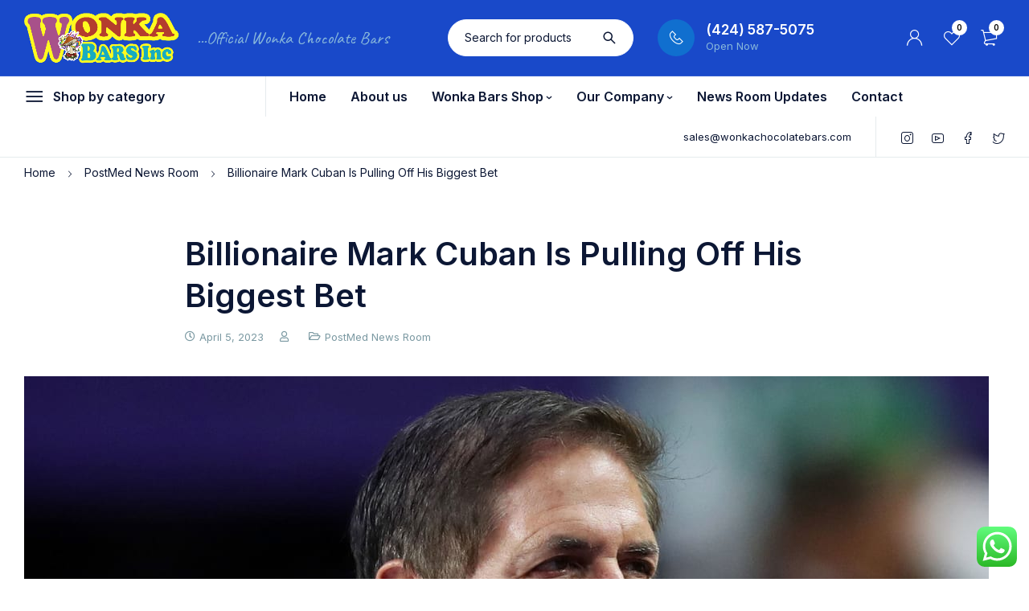

--- FILE ---
content_type: text/html; charset=UTF-8
request_url: https://wonkachocolatebars.com/billionaire-mark-cuban-is-pulling-off-his-biggest-bet/
body_size: 36148
content:
<!DOCTYPE html>
<html lang="en-US">
<head>
	<meta charset="UTF-8" />

	<meta name="viewport" content="width=device-width, initial-scale=1.0, maximum-scale=1" />

	<link rel="profile" href="//gmpg.org/xfn/11" />
					<script>document.documentElement.className = document.documentElement.className + ' yes-js js_active js'</script>
			<meta name='robots' content='index, follow, max-image-preview:large, max-snippet:-1, max-video-preview:-1' />
<script>window._wca = window._wca || [];</script>

	<!-- This site is optimized with the Yoast SEO plugin v26.7 - https://yoast.com/wordpress/plugins/seo/ -->
	<title>Billionaire Mark Cuban Is Pulling Off His Biggest Bet - Wonka Chocolate Bar Inc</title>
	<link rel="canonical" href="https://wonkachocolatebars.com/billionaire-mark-cuban-is-pulling-off-his-biggest-bet/" />
	<meta property="og:locale" content="en_US" />
	<meta property="og:type" content="article" />
	<meta property="og:title" content="Billionaire Mark Cuban Is Pulling Off His Biggest Bet - Wonka Chocolate Bar Inc" />
	<meta property="og:description" content="Mark Cuban is on a mission to disrupt the drug industry. The tech billionaire co-founded online pharmacy CostPlus Drug Company, the only company that bears his name, in January 2022. While the task is daunting and many other big names in the corporate world have tried to slash drug prices without success, Cuban seems to be able&hellip;" />
	<meta property="og:url" content="https://wonkachocolatebars.com/billionaire-mark-cuban-is-pulling-off-his-biggest-bet/" />
	<meta property="og:site_name" content="Wonka Chocolate Bar Inc" />
	<meta property="article:published_time" content="2023-04-05T16:24:28+00:00" />
	<meta property="og:image" content="https://wonkachocolatebars.com/wp-content/uploads/2023/04/13069-billionaire-mark-cuban-is-pulling-off-his-biggest-bet.jpg" />
	<meta property="og:image:width" content="1200" />
	<meta property="og:image:height" content="675" />
	<meta property="og:image:type" content="image/jpeg" />
	<meta name="twitter:card" content="summary_large_image" />
	<meta name="twitter:label1" content="Written by" />
	<meta name="twitter:data1" content="" />
	<meta name="twitter:label2" content="Est. reading time" />
	<meta name="twitter:data2" content="4 minutes" />
	<script type="application/ld+json" class="yoast-schema-graph">{"@context":"https://schema.org","@graph":[{"@type":"Article","@id":"https://wonkachocolatebars.com/billionaire-mark-cuban-is-pulling-off-his-biggest-bet/#article","isPartOf":{"@id":"https://wonkachocolatebars.com/billionaire-mark-cuban-is-pulling-off-his-biggest-bet/"},"author":{"name":"","@id":""},"headline":"Billionaire Mark Cuban Is Pulling Off His Biggest Bet","datePublished":"2023-04-05T16:24:28+00:00","mainEntityOfPage":{"@id":"https://wonkachocolatebars.com/billionaire-mark-cuban-is-pulling-off-his-biggest-bet/"},"wordCount":717,"commentCount":0,"publisher":{"@id":"https://wonkachocolatebars.com/#organization"},"image":{"@id":"https://wonkachocolatebars.com/billionaire-mark-cuban-is-pulling-off-his-biggest-bet/#primaryimage"},"thumbnailUrl":"https://wonkachocolatebars.com/wp-content/uploads/2023/04/13069-billionaire-mark-cuban-is-pulling-off-his-biggest-bet.jpg","articleSection":["PostMed News Room"],"inLanguage":"en-US"},{"@type":"WebPage","@id":"https://wonkachocolatebars.com/billionaire-mark-cuban-is-pulling-off-his-biggest-bet/","url":"https://wonkachocolatebars.com/billionaire-mark-cuban-is-pulling-off-his-biggest-bet/","name":"Billionaire Mark Cuban Is Pulling Off His Biggest Bet - Wonka Chocolate Bar Inc","isPartOf":{"@id":"https://wonkachocolatebars.com/#website"},"primaryImageOfPage":{"@id":"https://wonkachocolatebars.com/billionaire-mark-cuban-is-pulling-off-his-biggest-bet/#primaryimage"},"image":{"@id":"https://wonkachocolatebars.com/billionaire-mark-cuban-is-pulling-off-his-biggest-bet/#primaryimage"},"thumbnailUrl":"https://wonkachocolatebars.com/wp-content/uploads/2023/04/13069-billionaire-mark-cuban-is-pulling-off-his-biggest-bet.jpg","datePublished":"2023-04-05T16:24:28+00:00","breadcrumb":{"@id":"https://wonkachocolatebars.com/billionaire-mark-cuban-is-pulling-off-his-biggest-bet/#breadcrumb"},"inLanguage":"en-US","potentialAction":[{"@type":"ReadAction","target":["https://wonkachocolatebars.com/billionaire-mark-cuban-is-pulling-off-his-biggest-bet/"]}]},{"@type":"ImageObject","inLanguage":"en-US","@id":"https://wonkachocolatebars.com/billionaire-mark-cuban-is-pulling-off-his-biggest-bet/#primaryimage","url":"https://wonkachocolatebars.com/wp-content/uploads/2023/04/13069-billionaire-mark-cuban-is-pulling-off-his-biggest-bet.jpg","contentUrl":"https://wonkachocolatebars.com/wp-content/uploads/2023/04/13069-billionaire-mark-cuban-is-pulling-off-his-biggest-bet.jpg","width":1200,"height":675,"caption":"Billionaire Mark Cuban Is Pulling Off His Biggest Bet"},{"@type":"BreadcrumbList","@id":"https://wonkachocolatebars.com/billionaire-mark-cuban-is-pulling-off-his-biggest-bet/#breadcrumb","itemListElement":[{"@type":"ListItem","position":1,"name":"Home","item":"https://wonkachocolatebars.com/"},{"@type":"ListItem","position":2,"name":"Blog","item":"https://wonkachocolatebars.com/blog/"},{"@type":"ListItem","position":3,"name":"Billionaire Mark Cuban Is Pulling Off His Biggest Bet"}]},{"@type":"WebSite","@id":"https://wonkachocolatebars.com/#website","url":"https://wonkachocolatebars.com/","name":"Wonka Chocolate Bars","description":"Wonka Chocolate Bars","publisher":{"@id":"https://wonkachocolatebars.com/#organization"},"potentialAction":[{"@type":"SearchAction","target":{"@type":"EntryPoint","urlTemplate":"https://wonkachocolatebars.com/?s={search_term_string}"},"query-input":{"@type":"PropertyValueSpecification","valueRequired":true,"valueName":"search_term_string"}}],"inLanguage":"en-US"},{"@type":"Organization","@id":"https://wonkachocolatebars.com/#organization","name":"Wonka Chocolate Bars","url":"https://wonkachocolatebars.com/","logo":{"@type":"ImageObject","inLanguage":"en-US","@id":"https://wonkachocolatebars.com/#/schema/logo/image/","url":"https://wonkachocolatebars.com/wp-content/uploads/2023/09/Wonka-bars-1.png","contentUrl":"https://wonkachocolatebars.com/wp-content/uploads/2023/09/Wonka-bars-1.png","width":833,"height":271,"caption":"Wonka Chocolate Bars"},"image":{"@id":"https://wonkachocolatebars.com/#/schema/logo/image/"}},{"@type":"Person","@id":"","url":"https://wonkachocolatebars.com/author/"}]}</script>
	<!-- / Yoast SEO plugin. -->


<link rel='dns-prefetch' href='//cdn.chatway.app' />
<link rel='dns-prefetch' href='//stats.wp.com' />
<link rel='dns-prefetch' href='//www.googletagmanager.com' />
<link rel='dns-prefetch' href='//fonts.googleapis.com' />
<link rel='preconnect' href='https://fonts.gstatic.com' crossorigin />
<link rel="alternate" type="application/rss+xml" title="Wonka Chocolate Bar Inc &raquo; Feed" href="https://wonkachocolatebars.com/feed/" />
<link rel="alternate" title="oEmbed (JSON)" type="application/json+oembed" href="https://wonkachocolatebars.com/wp-json/oembed/1.0/embed?url=https%3A%2F%2Fwonkachocolatebars.com%2Fbillionaire-mark-cuban-is-pulling-off-his-biggest-bet%2F" />
<link rel="alternate" title="oEmbed (XML)" type="text/xml+oembed" href="https://wonkachocolatebars.com/wp-json/oembed/1.0/embed?url=https%3A%2F%2Fwonkachocolatebars.com%2Fbillionaire-mark-cuban-is-pulling-off-his-biggest-bet%2F&#038;format=xml" />
<style id='wp-img-auto-sizes-contain-inline-css' type='text/css'>
img:is([sizes=auto i],[sizes^="auto," i]){contain-intrinsic-size:3000px 1500px}
/*# sourceURL=wp-img-auto-sizes-contain-inline-css */
</style>

<link rel='stylesheet' id='ht_ctc_main_css-css' href='https://wonkachocolatebars.com/wp-content/plugins/click-to-chat-for-whatsapp/new/inc/assets/css/main.css?ver=4.35' type='text/css' media='all' />
<style id='wp-emoji-styles-inline-css' type='text/css'>

	img.wp-smiley, img.emoji {
		display: inline !important;
		border: none !important;
		box-shadow: none !important;
		height: 1em !important;
		width: 1em !important;
		margin: 0 0.07em !important;
		vertical-align: -0.1em !important;
		background: none !important;
		padding: 0 !important;
	}
/*# sourceURL=wp-emoji-styles-inline-css */
</style>
<link rel='stylesheet' id='wp-block-library-css' href='https://wonkachocolatebars.com/wp-includes/css/dist/block-library/style.min.css?ver=6.9' type='text/css' media='all' />
<style id='classic-theme-styles-inline-css' type='text/css'>
/*! This file is auto-generated */
.wp-block-button__link{color:#fff;background-color:#32373c;border-radius:9999px;box-shadow:none;text-decoration:none;padding:calc(.667em + 2px) calc(1.333em + 2px);font-size:1.125em}.wp-block-file__button{background:#32373c;color:#fff;text-decoration:none}
/*# sourceURL=/wp-includes/css/classic-themes.min.css */
</style>
<style id='ce4wp-subscribe-style-inline-css' type='text/css'>
.wp-block-ce4wp-subscribe{max-width:840px;margin:0 auto}.wp-block-ce4wp-subscribe .title{margin-bottom:0}.wp-block-ce4wp-subscribe .subTitle{margin-top:0;font-size:0.8em}.wp-block-ce4wp-subscribe .disclaimer{margin-top:5px;font-size:0.8em}.wp-block-ce4wp-subscribe .disclaimer .disclaimer-label{margin-left:10px}.wp-block-ce4wp-subscribe .inputBlock{width:100%;margin-bottom:10px}.wp-block-ce4wp-subscribe .inputBlock input{width:100%}.wp-block-ce4wp-subscribe .inputBlock label{display:inline-block}.wp-block-ce4wp-subscribe .submit-button{margin-top:25px;display:block}.wp-block-ce4wp-subscribe .required-text{display:inline-block;margin:0;padding:0;margin-left:0.3em}.wp-block-ce4wp-subscribe .onSubmission{height:0;max-width:840px;margin:0 auto}.wp-block-ce4wp-subscribe .firstNameSummary .lastNameSummary{text-transform:capitalize}.wp-block-ce4wp-subscribe .ce4wp-inline-notification{display:flex;flex-direction:row;align-items:center;padding:13px 10px;width:100%;height:40px;border-style:solid;border-color:orange;border-width:1px;border-left-width:4px;border-radius:3px;background:rgba(255,133,15,0.1);flex:none;order:0;flex-grow:1;margin:0px 0px}.wp-block-ce4wp-subscribe .ce4wp-inline-warning-text{font-style:normal;font-weight:normal;font-size:16px;line-height:20px;display:flex;align-items:center;color:#571600;margin-left:9px}.wp-block-ce4wp-subscribe .ce4wp-inline-warning-icon{color:orange}.wp-block-ce4wp-subscribe .ce4wp-inline-warning-arrow{color:#571600;margin-left:auto}.wp-block-ce4wp-subscribe .ce4wp-banner-clickable{cursor:pointer}.ce4wp-link{cursor:pointer}

.no-flex{display:block}.sub-header{margin-bottom:1em}


/*# sourceURL=https://wonkachocolatebars.com/wp-content/plugins/creative-mail-by-constant-contact/assets/js/block/subscribe.css */
</style>
<link rel='stylesheet' id='mediaelement-css' href='https://wonkachocolatebars.com/wp-includes/js/mediaelement/mediaelementplayer-legacy.min.css?ver=4.2.17' type='text/css' media='all' />
<link rel='stylesheet' id='wp-mediaelement-css' href='https://wonkachocolatebars.com/wp-includes/js/mediaelement/wp-mediaelement.min.css?ver=6.9' type='text/css' media='all' />
<style id='jetpack-sharing-buttons-style-inline-css' type='text/css'>
.jetpack-sharing-buttons__services-list{display:flex;flex-direction:row;flex-wrap:wrap;gap:0;list-style-type:none;margin:5px;padding:0}.jetpack-sharing-buttons__services-list.has-small-icon-size{font-size:12px}.jetpack-sharing-buttons__services-list.has-normal-icon-size{font-size:16px}.jetpack-sharing-buttons__services-list.has-large-icon-size{font-size:24px}.jetpack-sharing-buttons__services-list.has-huge-icon-size{font-size:36px}@media print{.jetpack-sharing-buttons__services-list{display:none!important}}.editor-styles-wrapper .wp-block-jetpack-sharing-buttons{gap:0;padding-inline-start:0}ul.jetpack-sharing-buttons__services-list.has-background{padding:1.25em 2.375em}
/*# sourceURL=https://wonkachocolatebars.com/wp-content/plugins/jetpack/_inc/blocks/sharing-buttons/view.css */
</style>
<link rel='stylesheet' id='jquery-selectBox-css' href='https://wonkachocolatebars.com/wp-content/plugins/yith-woocommerce-wishlist/assets/css/jquery.selectBox.css?ver=1.2.0' type='text/css' media='all' />
<link rel='stylesheet' id='woocommerce_prettyPhoto_css-css' href='//wonkachocolatebars.com/wp-content/plugins/woocommerce/assets/css/prettyPhoto.css?ver=3.1.6' type='text/css' media='all' />
<link rel='stylesheet' id='yith-wcwl-main-css' href='https://wonkachocolatebars.com/wp-content/plugins/yith-woocommerce-wishlist/assets/css/style.css?ver=4.11.0' type='text/css' media='all' />
<style id='yith-wcwl-main-inline-css' type='text/css'>
 :root { --rounded-corners-radius: 16px; --add-to-cart-rounded-corners-radius: 16px; --color-headers-background: #F4F4F4; --feedback-duration: 3s } 
 :root { --rounded-corners-radius: 16px; --add-to-cart-rounded-corners-radius: 16px; --color-headers-background: #F4F4F4; --feedback-duration: 3s } 
/*# sourceURL=yith-wcwl-main-inline-css */
</style>
<style id='global-styles-inline-css' type='text/css'>
:root{--wp--preset--aspect-ratio--square: 1;--wp--preset--aspect-ratio--4-3: 4/3;--wp--preset--aspect-ratio--3-4: 3/4;--wp--preset--aspect-ratio--3-2: 3/2;--wp--preset--aspect-ratio--2-3: 2/3;--wp--preset--aspect-ratio--16-9: 16/9;--wp--preset--aspect-ratio--9-16: 9/16;--wp--preset--color--black: #000000;--wp--preset--color--cyan-bluish-gray: #abb8c3;--wp--preset--color--white: #ffffff;--wp--preset--color--pale-pink: #f78da7;--wp--preset--color--vivid-red: #cf2e2e;--wp--preset--color--luminous-vivid-orange: #ff6900;--wp--preset--color--luminous-vivid-amber: #fcb900;--wp--preset--color--light-green-cyan: #7bdcb5;--wp--preset--color--vivid-green-cyan: #00d084;--wp--preset--color--pale-cyan-blue: #8ed1fc;--wp--preset--color--vivid-cyan-blue: #0693e3;--wp--preset--color--vivid-purple: #9b51e0;--wp--preset--gradient--vivid-cyan-blue-to-vivid-purple: linear-gradient(135deg,rgb(6,147,227) 0%,rgb(155,81,224) 100%);--wp--preset--gradient--light-green-cyan-to-vivid-green-cyan: linear-gradient(135deg,rgb(122,220,180) 0%,rgb(0,208,130) 100%);--wp--preset--gradient--luminous-vivid-amber-to-luminous-vivid-orange: linear-gradient(135deg,rgb(252,185,0) 0%,rgb(255,105,0) 100%);--wp--preset--gradient--luminous-vivid-orange-to-vivid-red: linear-gradient(135deg,rgb(255,105,0) 0%,rgb(207,46,46) 100%);--wp--preset--gradient--very-light-gray-to-cyan-bluish-gray: linear-gradient(135deg,rgb(238,238,238) 0%,rgb(169,184,195) 100%);--wp--preset--gradient--cool-to-warm-spectrum: linear-gradient(135deg,rgb(74,234,220) 0%,rgb(151,120,209) 20%,rgb(207,42,186) 40%,rgb(238,44,130) 60%,rgb(251,105,98) 80%,rgb(254,248,76) 100%);--wp--preset--gradient--blush-light-purple: linear-gradient(135deg,rgb(255,206,236) 0%,rgb(152,150,240) 100%);--wp--preset--gradient--blush-bordeaux: linear-gradient(135deg,rgb(254,205,165) 0%,rgb(254,45,45) 50%,rgb(107,0,62) 100%);--wp--preset--gradient--luminous-dusk: linear-gradient(135deg,rgb(255,203,112) 0%,rgb(199,81,192) 50%,rgb(65,88,208) 100%);--wp--preset--gradient--pale-ocean: linear-gradient(135deg,rgb(255,245,203) 0%,rgb(182,227,212) 50%,rgb(51,167,181) 100%);--wp--preset--gradient--electric-grass: linear-gradient(135deg,rgb(202,248,128) 0%,rgb(113,206,126) 100%);--wp--preset--gradient--midnight: linear-gradient(135deg,rgb(2,3,129) 0%,rgb(40,116,252) 100%);--wp--preset--font-size--small: 13px;--wp--preset--font-size--medium: 20px;--wp--preset--font-size--large: 36px;--wp--preset--font-size--x-large: 42px;--wp--preset--spacing--20: 0.44rem;--wp--preset--spacing--30: 0.67rem;--wp--preset--spacing--40: 1rem;--wp--preset--spacing--50: 1.5rem;--wp--preset--spacing--60: 2.25rem;--wp--preset--spacing--70: 3.38rem;--wp--preset--spacing--80: 5.06rem;--wp--preset--shadow--natural: 6px 6px 9px rgba(0, 0, 0, 0.2);--wp--preset--shadow--deep: 12px 12px 50px rgba(0, 0, 0, 0.4);--wp--preset--shadow--sharp: 6px 6px 0px rgba(0, 0, 0, 0.2);--wp--preset--shadow--outlined: 6px 6px 0px -3px rgb(255, 255, 255), 6px 6px rgb(0, 0, 0);--wp--preset--shadow--crisp: 6px 6px 0px rgb(0, 0, 0);}:where(.is-layout-flex){gap: 0.5em;}:where(.is-layout-grid){gap: 0.5em;}body .is-layout-flex{display: flex;}.is-layout-flex{flex-wrap: wrap;align-items: center;}.is-layout-flex > :is(*, div){margin: 0;}body .is-layout-grid{display: grid;}.is-layout-grid > :is(*, div){margin: 0;}:where(.wp-block-columns.is-layout-flex){gap: 2em;}:where(.wp-block-columns.is-layout-grid){gap: 2em;}:where(.wp-block-post-template.is-layout-flex){gap: 1.25em;}:where(.wp-block-post-template.is-layout-grid){gap: 1.25em;}.has-black-color{color: var(--wp--preset--color--black) !important;}.has-cyan-bluish-gray-color{color: var(--wp--preset--color--cyan-bluish-gray) !important;}.has-white-color{color: var(--wp--preset--color--white) !important;}.has-pale-pink-color{color: var(--wp--preset--color--pale-pink) !important;}.has-vivid-red-color{color: var(--wp--preset--color--vivid-red) !important;}.has-luminous-vivid-orange-color{color: var(--wp--preset--color--luminous-vivid-orange) !important;}.has-luminous-vivid-amber-color{color: var(--wp--preset--color--luminous-vivid-amber) !important;}.has-light-green-cyan-color{color: var(--wp--preset--color--light-green-cyan) !important;}.has-vivid-green-cyan-color{color: var(--wp--preset--color--vivid-green-cyan) !important;}.has-pale-cyan-blue-color{color: var(--wp--preset--color--pale-cyan-blue) !important;}.has-vivid-cyan-blue-color{color: var(--wp--preset--color--vivid-cyan-blue) !important;}.has-vivid-purple-color{color: var(--wp--preset--color--vivid-purple) !important;}.has-black-background-color{background-color: var(--wp--preset--color--black) !important;}.has-cyan-bluish-gray-background-color{background-color: var(--wp--preset--color--cyan-bluish-gray) !important;}.has-white-background-color{background-color: var(--wp--preset--color--white) !important;}.has-pale-pink-background-color{background-color: var(--wp--preset--color--pale-pink) !important;}.has-vivid-red-background-color{background-color: var(--wp--preset--color--vivid-red) !important;}.has-luminous-vivid-orange-background-color{background-color: var(--wp--preset--color--luminous-vivid-orange) !important;}.has-luminous-vivid-amber-background-color{background-color: var(--wp--preset--color--luminous-vivid-amber) !important;}.has-light-green-cyan-background-color{background-color: var(--wp--preset--color--light-green-cyan) !important;}.has-vivid-green-cyan-background-color{background-color: var(--wp--preset--color--vivid-green-cyan) !important;}.has-pale-cyan-blue-background-color{background-color: var(--wp--preset--color--pale-cyan-blue) !important;}.has-vivid-cyan-blue-background-color{background-color: var(--wp--preset--color--vivid-cyan-blue) !important;}.has-vivid-purple-background-color{background-color: var(--wp--preset--color--vivid-purple) !important;}.has-black-border-color{border-color: var(--wp--preset--color--black) !important;}.has-cyan-bluish-gray-border-color{border-color: var(--wp--preset--color--cyan-bluish-gray) !important;}.has-white-border-color{border-color: var(--wp--preset--color--white) !important;}.has-pale-pink-border-color{border-color: var(--wp--preset--color--pale-pink) !important;}.has-vivid-red-border-color{border-color: var(--wp--preset--color--vivid-red) !important;}.has-luminous-vivid-orange-border-color{border-color: var(--wp--preset--color--luminous-vivid-orange) !important;}.has-luminous-vivid-amber-border-color{border-color: var(--wp--preset--color--luminous-vivid-amber) !important;}.has-light-green-cyan-border-color{border-color: var(--wp--preset--color--light-green-cyan) !important;}.has-vivid-green-cyan-border-color{border-color: var(--wp--preset--color--vivid-green-cyan) !important;}.has-pale-cyan-blue-border-color{border-color: var(--wp--preset--color--pale-cyan-blue) !important;}.has-vivid-cyan-blue-border-color{border-color: var(--wp--preset--color--vivid-cyan-blue) !important;}.has-vivid-purple-border-color{border-color: var(--wp--preset--color--vivid-purple) !important;}.has-vivid-cyan-blue-to-vivid-purple-gradient-background{background: var(--wp--preset--gradient--vivid-cyan-blue-to-vivid-purple) !important;}.has-light-green-cyan-to-vivid-green-cyan-gradient-background{background: var(--wp--preset--gradient--light-green-cyan-to-vivid-green-cyan) !important;}.has-luminous-vivid-amber-to-luminous-vivid-orange-gradient-background{background: var(--wp--preset--gradient--luminous-vivid-amber-to-luminous-vivid-orange) !important;}.has-luminous-vivid-orange-to-vivid-red-gradient-background{background: var(--wp--preset--gradient--luminous-vivid-orange-to-vivid-red) !important;}.has-very-light-gray-to-cyan-bluish-gray-gradient-background{background: var(--wp--preset--gradient--very-light-gray-to-cyan-bluish-gray) !important;}.has-cool-to-warm-spectrum-gradient-background{background: var(--wp--preset--gradient--cool-to-warm-spectrum) !important;}.has-blush-light-purple-gradient-background{background: var(--wp--preset--gradient--blush-light-purple) !important;}.has-blush-bordeaux-gradient-background{background: var(--wp--preset--gradient--blush-bordeaux) !important;}.has-luminous-dusk-gradient-background{background: var(--wp--preset--gradient--luminous-dusk) !important;}.has-pale-ocean-gradient-background{background: var(--wp--preset--gradient--pale-ocean) !important;}.has-electric-grass-gradient-background{background: var(--wp--preset--gradient--electric-grass) !important;}.has-midnight-gradient-background{background: var(--wp--preset--gradient--midnight) !important;}.has-small-font-size{font-size: var(--wp--preset--font-size--small) !important;}.has-medium-font-size{font-size: var(--wp--preset--font-size--medium) !important;}.has-large-font-size{font-size: var(--wp--preset--font-size--large) !important;}.has-x-large-font-size{font-size: var(--wp--preset--font-size--x-large) !important;}
:where(.wp-block-post-template.is-layout-flex){gap: 1.25em;}:where(.wp-block-post-template.is-layout-grid){gap: 1.25em;}
:where(.wp-block-term-template.is-layout-flex){gap: 1.25em;}:where(.wp-block-term-template.is-layout-grid){gap: 1.25em;}
:where(.wp-block-columns.is-layout-flex){gap: 2em;}:where(.wp-block-columns.is-layout-grid){gap: 2em;}
:root :where(.wp-block-pullquote){font-size: 1.5em;line-height: 1.6;}
/*# sourceURL=global-styles-inline-css */
</style>
<link rel='stylesheet' id='tss-css' href='https://wonkachocolatebars.com/wp-content/plugins/testimonial-slider-and-showcase/assets/css/wptestimonial.css?ver=2.4.1' type='text/css' media='all' />
<link rel='stylesheet' id='ts-style-css' href='https://wonkachocolatebars.com/wp-content/plugins/themesky/css/themesky.css?ver=1.0.4' type='text/css' media='all' />
<link rel='stylesheet' id='swiper-css' href='https://wonkachocolatebars.com/wp-content/plugins/elementor/assets/lib/swiper/v8/css/swiper.min.css?ver=8.4.5' type='text/css' media='all' />
<link rel='stylesheet' id='woocommerce-layout-css' href='https://wonkachocolatebars.com/wp-content/plugins/woocommerce/assets/css/woocommerce-layout.css?ver=10.4.3' type='text/css' media='all' />
<style id='woocommerce-layout-inline-css' type='text/css'>

	.infinite-scroll .woocommerce-pagination {
		display: none;
	}
/*# sourceURL=woocommerce-layout-inline-css */
</style>
<link rel='stylesheet' id='woocommerce-smallscreen-css' href='https://wonkachocolatebars.com/wp-content/plugins/woocommerce/assets/css/woocommerce-smallscreen.css?ver=10.4.3' type='text/css' media='only screen and (max-width: 768px)' />
<link rel='stylesheet' id='woocommerce-general-css' href='https://wonkachocolatebars.com/wp-content/plugins/woocommerce/assets/css/woocommerce.css?ver=10.4.3' type='text/css' media='all' />
<style id='woocommerce-inline-inline-css' type='text/css'>
.woocommerce form .form-row .required { visibility: visible; }
/*# sourceURL=woocommerce-inline-inline-css */
</style>
<link rel="preload" as="style" href="https://fonts.googleapis.com/css?family=Inter:400,300,500,700,900,600%7CCaveat:400&#038;display=swap&#038;ver=1761918330" /><link rel="stylesheet" href="https://fonts.googleapis.com/css?family=Inter:400,300,500,700,900,600%7CCaveat:400&#038;display=swap&#038;ver=1761918330" media="print" onload="this.media='all'"><noscript><link rel="stylesheet" href="https://fonts.googleapis.com/css?family=Inter:400,300,500,700,900,600%7CCaveat:400&#038;display=swap&#038;ver=1761918330" /></noscript><link rel='stylesheet' id='font-awesome-5-css' href='https://wonkachocolatebars.com/wp-content/plugins/woocommerce-products-slider/assets/global/css/font-awesome-5.css?ver=6.9' type='text/css' media='all' />
<link rel='stylesheet' id='font-icomoon-icon-css' href='https://wonkachocolatebars.com/wp-content/themes/baby-care/css/icomoon.min.css?ver=1.0.4' type='text/css' media='all' />
<link rel='stylesheet' id='babycare-reset-css' href='https://wonkachocolatebars.com/wp-content/themes/baby-care/css/reset.css?ver=1.0.4' type='text/css' media='all' />
<link rel='stylesheet' id='babycare-style-css' href='https://wonkachocolatebars.com/wp-content/themes/baby-care/style.css?ver=1.0.4' type='text/css' media='all' />
<link rel='stylesheet' id='babycare-responsive-css' href='https://wonkachocolatebars.com/wp-content/themes/baby-care/css/responsive.css?ver=1.0.4' type='text/css' media='all' />
<link rel='stylesheet' id='babycare-dynamic-css-css' href='https://wonkachocolatebars.com/wp-content/uploads/babycare.css?ver=1761918330' type='text/css' media='all' />
<script type="text/template" id="tmpl-variation-template">
	<div class="woocommerce-variation-description">{{{ data.variation.variation_description }}}</div>
	<div class="woocommerce-variation-price">{{{ data.variation.price_html }}}</div>
	<div class="woocommerce-variation-availability">{{{ data.variation.availability_html }}}</div>
</script>
<script type="text/template" id="tmpl-unavailable-variation-template">
	<p role="alert">Sorry, this product is unavailable. Please choose a different combination.</p>
</script>
<!--n2css--><!--n2js--><script type="text/javascript" src="https://wonkachocolatebars.com/wp-includes/js/jquery/jquery.min.js?ver=3.7.1" id="jquery-core-js"></script>
<script type="text/javascript" src="https://wonkachocolatebars.com/wp-includes/js/jquery/jquery-migrate.min.js?ver=3.4.1" id="jquery-migrate-js"></script>
<script type="text/javascript" src="https://wonkachocolatebars.com/wp-content/plugins/woocommerce/assets/js/jquery-blockui/jquery.blockUI.min.js?ver=2.7.0-wc.10.4.3" id="wc-jquery-blockui-js" defer="defer" data-wp-strategy="defer"></script>
<script type="text/javascript" id="wc-add-to-cart-js-extra">
/* <![CDATA[ */
var wc_add_to_cart_params = {"ajax_url":"/wp-admin/admin-ajax.php","wc_ajax_url":"/?wc-ajax=%%endpoint%%","i18n_view_cart":"View cart","cart_url":"https://wonkachocolatebars.com/cart-2/","is_cart":"","cart_redirect_after_add":"no"};
//# sourceURL=wc-add-to-cart-js-extra
/* ]]> */
</script>
<script type="text/javascript" src="https://wonkachocolatebars.com/wp-content/plugins/woocommerce/assets/js/frontend/add-to-cart.min.js?ver=10.4.3" id="wc-add-to-cart-js" defer="defer" data-wp-strategy="defer"></script>
<script type="text/javascript" src="https://wonkachocolatebars.com/wp-content/plugins/woocommerce/assets/js/js-cookie/js.cookie.min.js?ver=2.1.4-wc.10.4.3" id="wc-js-cookie-js" defer="defer" data-wp-strategy="defer"></script>
<script type="text/javascript" id="woocommerce-js-extra">
/* <![CDATA[ */
var woocommerce_params = {"ajax_url":"/wp-admin/admin-ajax.php","wc_ajax_url":"/?wc-ajax=%%endpoint%%","i18n_password_show":"Show password","i18n_password_hide":"Hide password"};
//# sourceURL=woocommerce-js-extra
/* ]]> */
</script>
<script type="text/javascript" src="https://wonkachocolatebars.com/wp-content/plugins/woocommerce/assets/js/frontend/woocommerce.min.js?ver=10.4.3" id="woocommerce-js" defer="defer" data-wp-strategy="defer"></script>
<script type="text/javascript" src="https://stats.wp.com/s-202605.js" id="woocommerce-analytics-js" defer="defer" data-wp-strategy="defer"></script>

<!-- Google tag (gtag.js) snippet added by Site Kit -->
<!-- Google Analytics snippet added by Site Kit -->
<script type="text/javascript" src="https://www.googletagmanager.com/gtag/js?id=GT-577PDGX" id="google_gtagjs-js" async></script>
<script type="text/javascript" id="google_gtagjs-js-after">
/* <![CDATA[ */
window.dataLayer = window.dataLayer || [];function gtag(){dataLayer.push(arguments);}
gtag("set","linker",{"domains":["wonkachocolatebars.com"]});
gtag("js", new Date());
gtag("set", "developer_id.dZTNiMT", true);
gtag("config", "GT-577PDGX");
//# sourceURL=google_gtagjs-js-after
/* ]]> */
</script>
<script type="text/javascript" src="https://wonkachocolatebars.com/wp-content/plugins/woocommerce/assets/js/flexslider/jquery.flexslider.min.js?ver=2.7.2-wc.10.4.3" id="wc-flexslider-js" defer="defer" data-wp-strategy="defer"></script>
<script type="text/javascript" src="https://wonkachocolatebars.com/wp-includes/js/underscore.min.js?ver=1.13.7" id="underscore-js"></script>
<script type="text/javascript" id="wp-util-js-extra">
/* <![CDATA[ */
var _wpUtilSettings = {"ajax":{"url":"/wp-admin/admin-ajax.php"}};
//# sourceURL=wp-util-js-extra
/* ]]> */
</script>
<script type="text/javascript" src="https://wonkachocolatebars.com/wp-includes/js/wp-util.min.js?ver=6.9" id="wp-util-js"></script>
<script type="text/javascript" id="wc-add-to-cart-variation-js-extra">
/* <![CDATA[ */
var wc_add_to_cart_variation_params = {"wc_ajax_url":"/?wc-ajax=%%endpoint%%","i18n_no_matching_variations_text":"Sorry, no products matched your selection. Please choose a different combination.","i18n_make_a_selection_text":"Please select some product options before adding this product to your cart.","i18n_unavailable_text":"Sorry, this product is unavailable. Please choose a different combination.","i18n_reset_alert_text":"Your selection has been reset. Please select some product options before adding this product to your cart."};
//# sourceURL=wc-add-to-cart-variation-js-extra
/* ]]> */
</script>
<script type="text/javascript" src="https://wonkachocolatebars.com/wp-content/plugins/woocommerce/assets/js/frontend/add-to-cart-variation.min.js?ver=10.4.3" id="wc-add-to-cart-variation-js" defer="defer" data-wp-strategy="defer"></script>
<script type="text/javascript" src="https://wonkachocolatebars.com/wp-content/plugins/woocommerce/assets/js/zoom/jquery.zoom.min.js?ver=1.7.21-wc.10.4.3" id="wc-zoom-js" defer="defer" data-wp-strategy="defer"></script>
<link rel="https://api.w.org/" href="https://wonkachocolatebars.com/wp-json/" /><link rel="alternate" title="JSON" type="application/json" href="https://wonkachocolatebars.com/wp-json/wp/v2/posts/13069" /><link rel="EditURI" type="application/rsd+xml" title="RSD" href="https://wonkachocolatebars.com/xmlrpc.php?rsd" />
<meta name="generator" content="WordPress 6.9" />
<meta name="generator" content="WooCommerce 10.4.3" />
<link rel='shortlink' href='https://wonkachocolatebars.com/?p=13069' />
<meta name="generator" content="Redux 4.5.10" /><meta name="generator" content="Site Kit by Google 1.168.0" />	<style>img#wpstats{display:none}</style>
			<noscript><style>.woocommerce-product-gallery{ opacity: 1 !important; }</style></noscript>
	
<!-- Google AdSense meta tags added by Site Kit -->
<meta name="google-adsense-platform-account" content="ca-host-pub-2644536267352236">
<meta name="google-adsense-platform-domain" content="sitekit.withgoogle.com">
<!-- End Google AdSense meta tags added by Site Kit -->
<meta name="generator" content="Elementor 3.34.1; features: additional_custom_breakpoints; settings: css_print_method-external, google_font-enabled, font_display-auto">
			<style>
				.e-con.e-parent:nth-of-type(n+4):not(.e-lazyloaded):not(.e-no-lazyload),
				.e-con.e-parent:nth-of-type(n+4):not(.e-lazyloaded):not(.e-no-lazyload) * {
					background-image: none !important;
				}
				@media screen and (max-height: 1024px) {
					.e-con.e-parent:nth-of-type(n+3):not(.e-lazyloaded):not(.e-no-lazyload),
					.e-con.e-parent:nth-of-type(n+3):not(.e-lazyloaded):not(.e-no-lazyload) * {
						background-image: none !important;
					}
				}
				@media screen and (max-height: 640px) {
					.e-con.e-parent:nth-of-type(n+2):not(.e-lazyloaded):not(.e-no-lazyload),
					.e-con.e-parent:nth-of-type(n+2):not(.e-lazyloaded):not(.e-no-lazyload) * {
						background-image: none !important;
					}
				}
			</style>
			<meta name="generator" content="Powered by Slider Revolution 6.5.20 - responsive, Mobile-Friendly Slider Plugin for WordPress with comfortable drag and drop interface." />
<link rel="icon" href="https://wonkachocolatebars.com/wp-content/uploads/2023/03/favicon-Trippy-skippy-46x46.png" sizes="32x32" />
<link rel="icon" href="https://wonkachocolatebars.com/wp-content/uploads/2023/03/favicon-Trippy-skippy-350x350.png" sizes="192x192" />
<link rel="apple-touch-icon" href="https://wonkachocolatebars.com/wp-content/uploads/2023/03/favicon-Trippy-skippy-350x350.png" />
<meta name="msapplication-TileImage" content="https://wonkachocolatebars.com/wp-content/uploads/2023/03/favicon-Trippy-skippy-350x350.png" />
<script>function setREVStartSize(e){
			//window.requestAnimationFrame(function() {
				window.RSIW = window.RSIW===undefined ? window.innerWidth : window.RSIW;
				window.RSIH = window.RSIH===undefined ? window.innerHeight : window.RSIH;
				try {
					var pw = document.getElementById(e.c).parentNode.offsetWidth,
						newh;
					pw = pw===0 || isNaN(pw) ? window.RSIW : pw;
					e.tabw = e.tabw===undefined ? 0 : parseInt(e.tabw);
					e.thumbw = e.thumbw===undefined ? 0 : parseInt(e.thumbw);
					e.tabh = e.tabh===undefined ? 0 : parseInt(e.tabh);
					e.thumbh = e.thumbh===undefined ? 0 : parseInt(e.thumbh);
					e.tabhide = e.tabhide===undefined ? 0 : parseInt(e.tabhide);
					e.thumbhide = e.thumbhide===undefined ? 0 : parseInt(e.thumbhide);
					e.mh = e.mh===undefined || e.mh=="" || e.mh==="auto" ? 0 : parseInt(e.mh,0);
					if(e.layout==="fullscreen" || e.l==="fullscreen")
						newh = Math.max(e.mh,window.RSIH);
					else{
						e.gw = Array.isArray(e.gw) ? e.gw : [e.gw];
						for (var i in e.rl) if (e.gw[i]===undefined || e.gw[i]===0) e.gw[i] = e.gw[i-1];
						e.gh = e.el===undefined || e.el==="" || (Array.isArray(e.el) && e.el.length==0)? e.gh : e.el;
						e.gh = Array.isArray(e.gh) ? e.gh : [e.gh];
						for (var i in e.rl) if (e.gh[i]===undefined || e.gh[i]===0) e.gh[i] = e.gh[i-1];
											
						var nl = new Array(e.rl.length),
							ix = 0,
							sl;
						e.tabw = e.tabhide>=pw ? 0 : e.tabw;
						e.thumbw = e.thumbhide>=pw ? 0 : e.thumbw;
						e.tabh = e.tabhide>=pw ? 0 : e.tabh;
						e.thumbh = e.thumbhide>=pw ? 0 : e.thumbh;
						for (var i in e.rl) nl[i] = e.rl[i]<window.RSIW ? 0 : e.rl[i];
						sl = nl[0];
						for (var i in nl) if (sl>nl[i] && nl[i]>0) { sl = nl[i]; ix=i;}
						var m = pw>(e.gw[ix]+e.tabw+e.thumbw) ? 1 : (pw-(e.tabw+e.thumbw)) / (e.gw[ix]);
						newh =  (e.gh[ix] * m) + (e.tabh + e.thumbh);
					}
					var el = document.getElementById(e.c);
					if (el!==null && el) el.style.height = newh+"px";
					el = document.getElementById(e.c+"_wrapper");
					if (el!==null && el) {
						el.style.height = newh+"px";
						el.style.display = "block";
					}
				} catch(e){
					console.log("Failure at Presize of Slider:" + e)
				}
			//});
		  };</script>
</head>
<body class="wp-singular post-template-default single single-post postid-13069 single-format-standard wp-custom-logo wp-theme-baby-care theme-baby-care woocommerce-no-js wider header-v1 mobile-app-style product-label-rectangle product-hover-vertical-style ts_desktop elementor-default elementor-kit-4441">

<div id="page" class="hfeed site">

				
		<!-- Page Slider -->
				
		
<header class="ts-header has-sticky hidden-currency hidden-language">
	<div class="header-container">
		<div class="header-template">
			
			<div class="header-top visible-ipad hidden-phone">
				<div class="container">
					<div class="header-left">
												<div class="header-contact-info">
														<a href="tel:‪(424)587-5075‬">‪(424) 587-5075‬</a>
							
														<span>Open Now</span>
													</div>
											</div>
					<div class="header-right">
													<div class="header-email"><a href="mailto:sales@wonkachocolatebars.com">sales@wonkachocolatebars.com</a></div>
												
													<div class="header-social-icon"><div class="social-icons">
	<ul>
				<li class="instagram">
			<a href="#" target="_blank"><i class="icomoon-instagram"></i></a>
		</li>
				
				<li class="youtube">
			<a href="#" target="_blank"><i class="icomoon-youtube"></i></a>
		</li>
				
				
				
				<li class="facebook">
			<a href="#" target="_blank"><i class="icomoon-facebook"></i></a>
		</li>
		
				<li class="twitter">
			<a href="#" target="_blank"><i class="icomoon-twitter"></i></a>
		</li>
				
			</ul>
</div></div>
												
											</div>
				</div>
			</div>
			
			<div class="header-sticky">
				<div class="header-middle">
					<div class="container">
					
						<div class="header-left">
							<div class="logo-wrapper">		<div class="logo">
			<a href="https://wonkachocolatebars.com/">
							<img src="https://wonkachocolatebars.com/wp-content/uploads/2023/09/Wonka-bars.png" alt="Wonka Chocolate Bars Inc" title="Wonka Chocolate Bars Inc" class="normal-logo" />
						
							<img src="https://wonkachocolatebars.com/wp-content/uploads/2023/09/Wonka-bars.png" alt="Wonka Chocolate Bars Inc" title="Wonka Chocolate Bars Inc" class="mobile-logo" />
						
							<img src="https://wonkachocolatebars.com/wp-content/uploads/2023/09/Wonka-bars.png" alt="Wonka Chocolate Bars Inc" title="Wonka Chocolate Bars Inc" class="sticky-logo" />
			
			
							<span class="slogan">...Official Wonka Chocolate Bars</span>
						</a>
		</div>
		</div>
						</div>
						
						<!-- Menu Icon -->
						<div class="icon-menu-sticky-header hidden-phone">
							<span class="icon"></span>
						</div>
													<div class="ts-search-by-category hidden-phone"><form method="get" action="https://wonkachocolatebars.com/" id="searchform-49">
	<div class="search-table">
		<div class="search-field search-content">
			<input type="text" value="" name="s" id="s-49" placeholder="Search for products" autocomplete="off" />
						<input type="hidden" name="post_type" value="product" />
					</div>
		<div class="search-button">
			<input type="submit" id="searchsubmit-49" value="Search" />
		</div>
	</div>
</form></div>
												
												<div class="header-contact-info hidden-ipad">
														<a href="tel:‪(424)587-5075‬">‪(424) 587-5075‬</a>
							
														<span>Open Now</span>
													</div>
												
												
						<div class="header-right">
						
														
														<div class="search-button search-icon visible-phone">
								<span class="icon"></span>
							</div>
														
														<div class="my-account-wrapper hidden-phone">							
										<div class="ts-tiny-account-wrapper">
			<div class="account-control">
			
									<a  class="login" href="https://wonkachocolatebars.com/my-account-2/" title="My Account"><span>Account</span></a>
								
								<div class="account-dropdown-form dropdown-container">
					<div class="form-content">
						
													<form name="ts-login-form" id="ts-login-form" action="https://wonkachocolatebars.com/wp-login.php" method="post"><p class="login-username">
				<label for="user_login">Username or Email Address</label>
				<input type="text" name="log" id="user_login" autocomplete="username" class="input" value="" size="20" />
			</p><p class="login-password">
				<label for="user_pass">Password</label>
				<input type="password" name="pwd" id="user_pass" autocomplete="current-password" spellcheck="false" class="input" value="" size="20" />
			</p><p class="login-remember"><label><input name="rememberme" type="checkbox" id="rememberme" value="forever" /> Remember Me</label></p><p class="login-submit">
				<input type="submit" name="wp-submit" id="wp-submit" class="button button-primary" value="Log In" />
				<input type="hidden" name="redirect_to" value="https://wonkachocolatebars.com/billionaire-mark-cuban-is-pulling-off-his-biggest-bet/" />
			</p></form>												
					</div>
				</div>
								
			</div>
		</div>
		
									</div>
														
															<div class="my-wishlist-wrapper hidden-phone">	<a title="Wishlist" href="https://wonkachocolatebars.com/wishlist-2/" class="tini-wishlist">
		<span class="count-number">0</span>
	</a>
	</div>
														
														<div class="shopping-cart-wrapper hidden-phone">
											<div class="ts-tiny-cart-wrapper">
								<div class="cart-icon">
					<a class="cart-control" href="https://wonkachocolatebars.com/cart-2/" title="View your shopping cart">
						<span class="ic-cart">Cart</span>
						<span class="cart-number">0</span>
						<span class="cart-total"><span class="woocommerce-Price-amount amount"><bdi><span class="woocommerce-Price-currencySymbol">&#36;</span>0.00</bdi></span></span>
					</a>
				</div>
								
								<div class="cart-dropdown-form dropdown-container woocommerce">
					<div class="form-content">
													<label><svg width="150" height="150" viewBox="0 0 150 150" fill="none" xmlns="http://www.w3.org/2000/svg">
							<path d="M150 0H0V150H150V0Z" fill="white"/>
							<path d="M34.5824 74.3272L33.4081 68.3582C32.1926 62.179 36.9225 56.428 43.2201 56.428H131.802C138.025 56.428 142.737 62.0523 141.647 68.1798L130.534 130.633C129.685 135.406 125.536 138.882 120.689 138.882H56.6221C51.9655 138.882 47.9253 135.668 46.8782 131.13L45.1458 123.623" stroke="#808080" stroke-width="3" stroke-linecap="round"/>
							<path d="M83.5444 17.835C84.4678 16.4594 84.1013 14.5956 82.7257 13.6721C81.35 12.7486 79.4862 13.1152 78.5628 14.4908L47.3503 60.9858C46.4268 62.3614 46.7934 64.2252 48.169 65.1487C49.5446 66.0721 51.4084 65.7056 52.3319 64.33L83.5444 17.835Z" fill="#808080"/>
							<path d="M122.755 64.0173C124.189 64.8469 126.024 64.3569 126.854 62.9227C127.683 61.4885 127.193 59.6533 125.759 58.8237L87.6729 36.7911C86.2387 35.9614 84.4035 36.4515 83.5739 37.8857C82.7442 39.3198 83.2343 41.155 84.6684 41.9847L122.755 64.0173Z" fill="#808080"/>
							<path d="M34.9955 126.991C49.3524 126.991 60.991 115.352 60.991 100.995C60.991 86.6386 49.3524 75 34.9955 75C20.6386 75 9 86.6386 9 100.995C9 115.352 20.6386 126.991 34.9955 126.991Z" stroke="#808080" stroke-width="2" stroke-linejoin="round" stroke-dasharray="5 5"/>
							<path d="M30.7 100.2C30.7 99.3867 30.78 98.64 30.94 97.96C31.1 97.2667 31.3333 96.6734 31.64 96.18C31.9467 95.6734 32.3133 95.2867 32.74 95.02C33.18 94.74 33.6667 94.6 34.2 94.6C34.7467 94.6 35.2333 94.74 35.66 95.02C36.0867 95.2867 36.4533 95.6734 36.76 96.18C37.0667 96.6734 37.3 97.2667 37.46 97.96C37.62 98.64 37.7 99.3867 37.7 100.2C37.7 101.013 37.62 101.767 37.46 102.46C37.3 103.14 37.0667 103.733 36.76 104.24C36.4533 104.733 36.0867 105.12 35.66 105.4C35.2333 105.667 34.7467 105.8 34.2 105.8C33.6667 105.8 33.18 105.667 32.74 105.4C32.3133 105.12 31.9467 104.733 31.64 104.24C31.3333 103.733 31.1 103.14 30.94 102.46C30.78 101.767 30.7 101.013 30.7 100.2ZM29 100.2C29 101.6 29.22 102.84 29.66 103.92C30.1 105 30.7067 105.853 31.48 106.48C32.2667 107.093 33.1733 107.4 34.2 107.4C35.2267 107.4 36.1267 107.093 36.9 106.48C37.6867 105.853 38.3 105 38.74 103.92C39.18 102.84 39.4 101.6 39.4 100.2C39.4 98.8 39.18 97.56 38.74 96.48C38.3 95.4 37.6867 94.5534 36.9 93.94C36.1267 93.3134 35.2267 93 34.2 93C33.1733 93 32.2667 93.3134 31.48 93.94C30.7067 94.5534 30.1 95.4 29.66 96.48C29.22 97.56 29 98.8 29 100.2Z" fill="#808080"/>
							<path d="M84.6121 101.029C85.8347 99.6106 88.8961 97.625 91.3609 101.029" stroke="#808080" stroke-width="3" stroke-linecap="round" stroke-linejoin="round"/>
							<path d="M74.1953 92.2265C75.8158 92.2265 77.1296 90.9128 77.1296 89.2922C77.1296 87.6716 75.8158 86.3579 74.1953 86.3579C72.5747 86.3579 71.261 87.6716 71.261 89.2922C71.261 90.9128 72.5747 92.2265 74.1953 92.2265Z" fill="#808080"/>
							<path d="M103.538 92.226C105.159 92.226 106.472 90.9123 106.472 89.2917C106.472 87.6711 105.159 86.3574 103.538 86.3574C101.917 86.3574 100.604 87.6711 100.604 89.2917C100.604 90.9123 101.917 92.226 103.538 92.226Z" fill="#808080"/>
							</svg>
							<span>Your cart is currently empty</span></label>
											</div>
				</div>
							</div>
									</div>
														
						</div>

					</div>					
				</div>
				
				<div class="header-bottom hidden-phone">
					<div class="container">
					
						<div class="menu-wrapper">
														<div class="vertical-menu-wrapper">			
								<div class="vertical-menu-heading">Shop by category</div>
															</div>
														
							<div class="ts-menu">
								<nav class="main-menu pc-menu ts-mega-menu-wrapper"><ul id="menu-main-menu" class="menu"><li id="menu-item-3959" class="menu-item menu-item-type-post_type menu-item-object-page menu-item-home menu-item-3959 ts-normal-menu">
	<a href="https://wonkachocolatebars.com/"><span class="menu-label">Home</span></a></li>
<li id="menu-item-2900" class="menu-item menu-item-type-post_type menu-item-object-page menu-item-2900 ts-normal-menu">
	<a href="https://wonkachocolatebars.com/about-us/"><span class="menu-label">About us</span></a></li>
<li id="menu-item-13189" class="menu-item menu-item-type-post_type menu-item-object-page menu-item-has-children menu-item-13189 ts-normal-menu parent">
	<a href="https://wonkachocolatebars.com/shop-2/"><span class="menu-label">Wonka Bars Shop</span></a><span class="ts-menu-drop-icon"></span>
<ul class="sub-menu">
	<li id="menu-item-13632" class="menu-item menu-item-type-taxonomy menu-item-object-product_cat menu-item-13632">
		<a href="https://wonkachocolatebars.com/product-category/wonka-bars/"><span class="menu-label">Wonka Bars</span></a></li>
	<li id="menu-item-13626" class="menu-item menu-item-type-taxonomy menu-item-object-product_cat menu-item-13626">
		<a href="https://wonkachocolatebars.com/product-category/wonka-oil/"><span class="menu-label">Wonka Oil</span></a></li>
	<li id="menu-item-13627" class="menu-item menu-item-type-taxonomy menu-item-object-product_cat menu-item-13627">
		<a href="https://wonkachocolatebars.com/product-category/tesla-bar/"><span class="menu-label">Tesla Bar</span></a></li>
	<li id="menu-item-13628" class="menu-item menu-item-type-taxonomy menu-item-object-product_cat menu-item-13628">
		<a href="https://wonkachocolatebars.com/product-category/koko-nuggz/"><span class="menu-label">Koko Nuggz</span></a></li>
	<li id="menu-item-13629" class="menu-item menu-item-type-taxonomy menu-item-object-product_cat menu-item-13629">
		<a href="https://wonkachocolatebars.com/product-category/happy-mushroom-bar/"><span class="menu-label">Happy Mushroom Bar</span></a></li>
	<li id="menu-item-13630" class="menu-item menu-item-type-taxonomy menu-item-object-product_cat menu-item-13630">
		<a href="https://wonkachocolatebars.com/product-category/mycobar-chocolate/"><span class="menu-label">Mycobar chocolate</span></a></li>
	<li id="menu-item-13631" class="menu-item menu-item-type-taxonomy menu-item-object-product_cat menu-item-13631">
		<a href="https://wonkachocolatebars.com/product-category/fun-guy-chocolate/"><span class="menu-label">Fun Guy Chocolate</span></a></li>
	<li id="menu-item-13633" class="menu-item menu-item-type-taxonomy menu-item-object-product_cat menu-item-13633">
		<a href="https://wonkachocolatebars.com/product-category/buy-fusion-mushroom-bars/"><span class="menu-label">Buy Fusion Mushroom Bars</span></a></li>
	<li id="menu-item-13692" class="menu-item menu-item-type-taxonomy menu-item-object-product_cat menu-item-13692">
		<a href="https://wonkachocolatebars.com/product-category/bliss-bites-mushroom-gummies/"><span class="menu-label">Bliss Bites Mushroom Gummies</span></a></li>
	<li id="menu-item-13693" class="menu-item menu-item-type-taxonomy menu-item-object-product_cat menu-item-13693">
		<a href="https://wonkachocolatebars.com/product-category/devour-edibles/"><span class="menu-label">Devour Edibles</span></a></li>
	<li id="menu-item-13694" class="menu-item menu-item-type-taxonomy menu-item-object-product_cat menu-item-13694">
		<a href="https://wonkachocolatebars.com/product-category/polkadot-chocolate-bar/"><span class="menu-label">Polkadot Chocolate Bar</span></a></li>
	<li id="menu-item-13695" class="menu-item menu-item-type-taxonomy menu-item-object-product_cat menu-item-13695">
		<a href="https://wonkachocolatebars.com/product-category/space-caps-bars/"><span class="menu-label">Space Caps Bars</span></a></li>
	<li id="menu-item-14268" class="menu-item menu-item-type-taxonomy menu-item-object-product_cat menu-item-14268">
		<a href="https://wonkachocolatebars.com/product-category/magic-mushroom-strains/"><span class="menu-label">Magic Mushroom Strains</span></a></li>
</ul>
</li>
<li id="menu-item-12394" class="menu-item menu-item-type-custom menu-item-object-custom menu-item-has-children menu-item-12394 ts-normal-menu parent">
	<a href="#"><span class="menu-label">Our Company</span></a><span class="ts-menu-drop-icon"></span>
<ul class="sub-menu">
	<li id="menu-item-12441" class="menu-item menu-item-type-post_type menu-item-object-page menu-item-12441">
		<a href="https://wonkachocolatebars.com/payment/"><span class="menu-label">Payment</span></a></li>
	<li id="menu-item-12440" class="menu-item menu-item-type-post_type menu-item-object-page menu-item-12440">
		<a href="https://wonkachocolatebars.com/shipping/"><span class="menu-label">Shipping</span></a></li>
	<li id="menu-item-12439" class="menu-item menu-item-type-post_type menu-item-object-page menu-item-12439">
		<a href="https://wonkachocolatebars.com/responsible-use/"><span class="menu-label">Responsible Use</span></a></li>
	<li id="menu-item-13006" class="menu-item menu-item-type-post_type menu-item-object-page menu-item-13006">
		<a href="https://wonkachocolatebars.com/therapeutic-usage-guide-for-psychedelics/"><span class="menu-label">THERAPEUTIC USAGE GUIDE FOR PSYCHEDELICS</span></a></li>
	<li id="menu-item-13000" class="menu-item menu-item-type-post_type menu-item-object-page menu-item-13000">
		<a href="https://wonkachocolatebars.com/magic-mushroom-dosage-information/"><span class="menu-label">MAGIC MUSHROOM DOSAGE INFORMATION</span></a></li>
	<li id="menu-item-12438" class="menu-item menu-item-type-post_type menu-item-object-page menu-item-12438">
		<a href="https://wonkachocolatebars.com/frequently-asked-questions/"><span class="menu-label">Frequently Asked Questions</span></a></li>
</ul>
</li>
<li id="menu-item-2901" class="menu-item menu-item-type-post_type menu-item-object-page current_page_parent menu-item-2901 ts-normal-menu">
	<a href="https://wonkachocolatebars.com/blog/"><span class="menu-label">News Room Updates</span></a></li>
<li id="menu-item-2902" class="menu-item menu-item-type-post_type menu-item-object-page menu-item-2902 ts-normal-menu">
	<a href="https://wonkachocolatebars.com/contact/"><span class="menu-label">Contact</span></a></li>
</ul></nav>							</div>
						</div>
						
													<div class="header-email hidden-ipad"><a href="mailto:sales@wonkachocolatebars.com">sales@wonkachocolatebars.com</a></div>
												
													<div class="header-social-icon hidden-ipad"><div class="social-icons">
	<ul>
				<li class="instagram">
			<a href="#" target="_blank"><i class="icomoon-instagram"></i></a>
		</li>
				
				<li class="youtube">
			<a href="#" target="_blank"><i class="icomoon-youtube"></i></a>
		</li>
				
				
				
				<li class="facebook">
			<a href="#" target="_blank"><i class="icomoon-facebook"></i></a>
		</li>
		
				<li class="twitter">
			<a href="#" target="_blank"><i class="icomoon-twitter"></i></a>
		</li>
				
			</ul>
</div></div>
												
					</div>
				</div>
			</div>			
		</div>	
	</div>
</header>		
		
	
	<div id="main" class="wrapper"><div class="breadcrumb-title-wrapper breadcrumb-v1 no-title" ><div class="breadcrumb-content"><div class="breadcrumb-title"><div class="breadcrumbs"><div class="breadcrumbs-container"><a href="https://wonkachocolatebars.com/">Home</a> <span class="brn_arrow">&#047;</span> <a href="https://wonkachocolatebars.com/category/postmed-news-room/">PostMed News Room</a> <span class="brn_arrow">&#047;</span> <span class="current">Billionaire Mark Cuban Is Pulling Off His Biggest Bet</span></div></div></div></div></div><div id="content" class="page-container container-post show_breadcrumb_v1">
	<!-- Left Sidebar -->
		
	<!-- end left sidebar -->
	
	<!-- main-content -->
	<div id="main-content" class="ts-col-24">		
		<article class="single single-post  ">
		
			<div class="entry-header">
				
				<header>
					<!-- Blog Title -->
										<h3 class="entry-title">Billionaire Mark Cuban Is Pulling Off His Biggest Bet</h3>
									</header>
				
				<!-- Blog Excerpt -->
								
								<div class="entry-meta-middle">
										<!-- Blog Date Time -->
					<span class="date-time">
						April 5, 2023					</span>
										
										<!-- Blog Author -->
					<span class="vcard author"></span>
										
										
															<!-- Blog Categories -->
					<div class="cats-link"><a href="https://wonkachocolatebars.com/category/postmed-news-room/" rel="category tag">PostMed News Room</a></div>
									</div>
								
			</div>
		
			<div class="entry-format nav-middle nav-center">
				
									<!-- Blog Thumbnail -->
											<figure class="thumbnail">
							<img fetchpriority="high" width="1200" height="675" src="https://wonkachocolatebars.com/wp-content/uploads/2023/04/13069-billionaire-mark-cuban-is-pulling-off-his-biggest-bet.jpg" class="thumbnail-blog wp-post-image" alt="Billionaire Mark Cuban Is Pulling Off His Biggest Bet" decoding="async" srcset="https://wonkachocolatebars.com/wp-content/uploads/2023/04/13069-billionaire-mark-cuban-is-pulling-off-his-biggest-bet.jpg 1200w, https://wonkachocolatebars.com/wp-content/uploads/2023/04/13069-billionaire-mark-cuban-is-pulling-off-his-biggest-bet-300x169.jpg 300w, https://wonkachocolatebars.com/wp-content/uploads/2023/04/13069-billionaire-mark-cuban-is-pulling-off-his-biggest-bet-1024x576.jpg 1024w, https://wonkachocolatebars.com/wp-content/uploads/2023/04/13069-billionaire-mark-cuban-is-pulling-off-his-biggest-bet-768x432.jpg 768w, https://wonkachocolatebars.com/wp-content/uploads/2023/04/13069-billionaire-mark-cuban-is-pulling-off-his-biggest-bet-700x394.jpg 700w, https://wonkachocolatebars.com/wp-content/uploads/2023/04/13069-billionaire-mark-cuban-is-pulling-off-his-biggest-bet-784x442.jpg 784w" sizes="(max-width: 1200px) 100vw, 1200px" />						</figure>
													
								
			</div>
			
			<div class="entry-content">
				<!-- Blog Content -->
								<div class="content-wrapper">
					<div>
<p>Mark Cuban is on a mission to disrupt the drug industry. </p>
<p>The tech billionaire co-founded online pharmacy CostPlus Drug Company, the only company that bears his name, in January 2022. </p>
<p>While the task is daunting and many other big names in the corporate world have tried to slash drug prices without success, Cuban seems to be able to make it happen. </p>
<p>He has just achieved one of his biggest victories. The pharmaceutical laboratory Janssen, a subsidiary of Johnson &#038; Johnson <span> (<strong><a href="https://www.thestreet.com/quote/JNJ">JNJ</a></strong>) &#8211; <a href="https://secure2.thestreet.com/cap/prm.do?OID=033365&#038;ticker=JNJ" onclick="return phoenixTrackClickEvent(this, event);" phx-ga-action="GetReport" phx-ga-category="QR-report-article" phx-ga-label="JNJ" rel="noopener" target="_blank">Get Free Report</a></span>, has signed a partnership with CostPlus Drug Company on a blockbuster drug. This drug is Invokana, which is usually used to control blood sugar levels in people with diabetes.</p>
<p>Cuban himself broke the news on Twitter.</p>
<h2 id="invokana">Invokana</h2>
<p>&#8220;Invokana is now at @costplusdrugs!!!&#8221; the billionaire posted on Twitter on April 3. &#8220;Thanks to @JanssenUS for helping to change the game for prices of branded drugs !!! If you or anyone you know uses Invokana , please have them check out http://costplusdrugs.com !&#8221;</p>
<p>CostPlus Drug Company has also announced the price of this drug. The cost of 30 tablets of 100 mg is $243.90. That&#8217;s a drop of almost $400 compared to prices offered in other pharmacies. </p>
<p>The cost for Invokana oral tablet 100 mg is around $640 for a supply of 30 tablets, depending on the pharmacy you visit, according to <a href="https://www.drugs.com/price-guide/invokana#:%7e:text=The%20cost%20for%20Invokana%20oral,accepted%20at%20most%20U.S.%20pharmacies." onclick="return phoenixTrackClickEvent(this, event);" rel="noopener" target="_blank">Drugs.com</a>. It cautioned that the quoted prices are for cash-paying customers and are not valid with insurance plans.</p>
<p>Invokana aka Canagliflozin belongs to the class of medications called oral hypoglycemics. It is used alone or in combination with other medications to control blood glucose levels in people with type 2 diabetes. This medication is part of an overall diabetes management plan that includes a diet and exercise program. It works, according to experts, by increasing the amount of glucose removed from the body by the kidneys, which lowers blood sugar levels.</p>
<p>People with type 2 diabetes and heart disease can also use it to reduce their risk of heart attack and stroke. This medication may also be used by people with type 2 diabetes who have reduced kidney function secondary to diabetes to reduce the risk of death from kidney failure.</p>
<p>Invokana has side effects: it may cause dizziness for example.</p>
<p>&#8220;Compare @costplusdrugs pricing on Invokana to any other source to see the value that transparency and rebate free pricing has!&#8221; Cuban said.</p>
<h2 id="huge-market">Huge Market</h2>
<p>&#8220;This arrangement with Mark Cuban Cost Plus Drug Company is another example of how we are supporting patient access to needed medicines especially for cash paying patients who are uninsured, or who are underinsured because of cost-shifting by commercial payers.&#8221; a Janssen spokesperson said in an emailed statement. &#8220;We have long-standing, strong relationships with all stakeholders across the healthcare system, including with PBMs, that are integral to our efforts to help us maintain market access for our products.”</p>
<p>By securing Invokana&#8217;s price reduction of more than half, Cuban scores its first big win in its mission to disrupt the pharmaceutical industry as it is the very first non-generic blockbuster that CostDrugs plus will sell at low cost. </p>
<p>He thus penetrates a colossal market. According to the<a href="https://www.cdc.gov/diabetes/data/statistics-report/index.html" onclick="return phoenixTrackClickEvent(this, event);" rel="noopener" target="_blank"> National Diabetes Statistics Report</a>, 37.3 million people have diabetes (11.3% of the U.S. population). About 96 million people aged 18 years or older have prediabetes (38% of the adult U.S. population).</p>
<p>&#8220;A big kudos to @mcuban @alexosh @costplusdrugs for this first big foray into disrupting bogus, inflated brand drug pricing and working to provide a true, transparent low price without the normal disparate pricing schemes that enable arbitrage, waste, and inequity,&#8221; a user tweeted at Cuban.</p>
<p>CostPlus Drug Company &#8220;fills and delivers prescriptions at cost plus a fixed 15% margin,&#8221; the company says on its website.</p>
<p>Cuban is able to provide these prices because there&#8217;s no middleperson. CostPlus Drug Company bypasses health-insurers and negotiates directly with drug manufacturers.</p>
<p>&#8220;In 2020 alone, Medicare could have spent $3.6 billion less on generic acid-reflux, cancer and other drugs if purchased through Cost Plus Drug Company, a new online pharmacy backed by Mark Cuban,&#8221; found a study from Harvard Medical School researchers.</p>
<p>The company&#8217;s business model may also be beneficial for health insurers, including Medicare, which spent an estimated $115.6 billion on prescription drugs last year, or nearly a third of the total U.S. drug spending, the study added.</p>
</div>
<p><a href="https://www.thestreet.com/biotech/billionaire-mark-cuban-is-pulling-off-his-biggest-bet" class="button purchase" rel="nofollow noopener" target="_blank">Read More</a></p>
									</div>
							</div>
			
						
			<!-- Blog Author -->
				
			
						<div class="single-related-wrapper">
				<!-- Related Posts-->
					<div class="ts-blogs ts-shortcode related-posts related ts-slider loading">
		<header class="theme-title">
			<h3 class="heading-title">Related posts</h3>
		</header>
		<div class="content-wrapper">
			<div class="blogs items">
								<article class="item  ">
					<div class="article-content">
												<div class="thumbnail-content">
						
															<a class="thumbnail  " href="https://wonkachocolatebars.com/how-long-does-it-take-shrooms-to-kick-in/">
									<figure>
																		</figure>
								</a>
														
						</div>
											
						<div class="entry-content no-featured-image">
						
							<header>
								<h4 class="heading-title entry-title">
									<a class="post-title" href="https://wonkachocolatebars.com/how-long-does-it-take-shrooms-to-kick-in/">How Long Does it Take Shrooms to Kick In?</a>
								</h4>
							</header>
							
							<div class="entry-meta-middle">
								<!-- Blog Date Time -->
								<span class="date-time">
									January 11, 2026								</span>
								
								<!-- Blog Author -->
								<span class="vcard author"><a href="https://wonkachocolatebars.com/author/wonkachocolatebars/" title="Posts by WONKACHOCOLATEBARS" rel="author">WONKACHOCOLATEBARS</a></span>
								
								<!-- Blog Comment -->
								<span class="comment-count">
									0 comments								</span>
							</div>
							
						</div>
					</div>
				</article>
								<article class="item  ">
					<div class="article-content">
												<div class="thumbnail-content">
						
															<a class="thumbnail  " href="https://wonkachocolatebars.com/tre-house-mushroom-gummies-review-2025/">
									<figure>
																		</figure>
								</a>
														
						</div>
											
						<div class="entry-content no-featured-image">
						
							<header>
								<h4 class="heading-title entry-title">
									<a class="post-title" href="https://wonkachocolatebars.com/tre-house-mushroom-gummies-review-2025/">TRE House Mushroom Gummies Review 2025</a>
								</h4>
							</header>
							
							<div class="entry-meta-middle">
								<!-- Blog Date Time -->
								<span class="date-time">
									January 11, 2026								</span>
								
								<!-- Blog Author -->
								<span class="vcard author"><a href="https://wonkachocolatebars.com/author/wonkachocolatebars/" title="Posts by WONKACHOCOLATEBARS" rel="author">WONKACHOCOLATEBARS</a></span>
								
								<!-- Blog Comment -->
								<span class="comment-count">
									0 comments								</span>
							</div>
							
						</div>
					</div>
				</article>
								<article class="item  has-post-thumbnail">
					<div class="article-content">
												<div class="thumbnail-content">
						
															<a class="thumbnail  " href="https://wonkachocolatebars.com/willy-wonky-bars/">
									<figure>
									<img width="784" height="442" src="https://wonkachocolatebars.com/wp-content/uploads/2026/01/Mocha-Crunch-Willy-Wonky-Happy-Blend-Bars-784x442.webp" class="attachment-babycare_blog_thumb size-babycare_blog_thumb wp-post-image" alt="Willy Wonky Bars, buy Willy Wonky Bars, buy Willy Wonky Bars, buy wonky bars, wonky chocolate, willy wonky chocolate bars, wonky bars" decoding="async" />									</figure>
								</a>
														
						</div>
											
						<div class="entry-content ">
						
							<header>
								<h4 class="heading-title entry-title">
									<a class="post-title" href="https://wonkachocolatebars.com/willy-wonky-bars/">Willy Wonky Bars</a>
								</h4>
							</header>
							
							<div class="entry-meta-middle">
								<!-- Blog Date Time -->
								<span class="date-time">
									January 11, 2026								</span>
								
								<!-- Blog Author -->
								<span class="vcard author"><a href="https://wonkachocolatebars.com/author/wonkachocolatebars/" title="Posts by WONKACHOCOLATEBARS" rel="author">WONKACHOCOLATEBARS</a></span>
								
								<!-- Blog Comment -->
								<span class="comment-count">
									0 comments								</span>
							</div>
							
						</div>
					</div>
				</article>
								<article class="item  has-post-thumbnail">
					<div class="article-content">
												<div class="thumbnail-content">
						
															<a class="thumbnail  " href="https://wonkachocolatebars.com/marco-rubio-sends-stark-warning-to-putin-and-maduro-after-u-s-seizes-oil-tanker/">
									<figure>
									<img width="686" height="386" src="https://wonkachocolatebars.com/wp-content/uploads/2026/01/hq720-5.jpg" class="attachment-babycare_blog_thumb size-babycare_blog_thumb wp-post-image" alt="Marco Rubio, Vladimir Putin, Nicolás Maduro, U.S. oil tanker seizure, Venezuela sanctions, Donald Trump, U.S. foreign policy, Russia, Latin America, geopolitical tensions." decoding="async" srcset="https://wonkachocolatebars.com/wp-content/uploads/2026/01/hq720-5.jpg 686w, https://wonkachocolatebars.com/wp-content/uploads/2026/01/hq720-5-300x169.jpg 300w" sizes="(max-width: 686px) 100vw, 686px" />									</figure>
								</a>
														
						</div>
											
						<div class="entry-content ">
						
							<header>
								<h4 class="heading-title entry-title">
									<a class="post-title" href="https://wonkachocolatebars.com/marco-rubio-sends-stark-warning-to-putin-and-maduro-after-u-s-seizes-oil-tanker/">Marco Rubio Sends Stark Warning to Putin and Maduro After U.S. Seizes Oil Tanker</a>
								</h4>
							</header>
							
							<div class="entry-meta-middle">
								<!-- Blog Date Time -->
								<span class="date-time">
									January 9, 2026								</span>
								
								<!-- Blog Author -->
								<span class="vcard author"><a href="https://wonkachocolatebars.com/author/wonkachocolatebars/" title="Posts by WONKACHOCOLATEBARS" rel="author">WONKACHOCOLATEBARS</a></span>
								
								<!-- Blog Comment -->
								<span class="comment-count">
									0 comments								</span>
							</div>
							
						</div>
					</div>
				</article>
								<article class="item  has-post-thumbnail">
					<div class="article-content">
												<div class="thumbnail-content">
						
															<a class="thumbnail  " href="https://wonkachocolatebars.com/trump-stuns-world-with-huge-announcement-us-goes-in-shock/">
									<figure>
									<img width="686" height="386" src="https://wonkachocolatebars.com/wp-content/uploads/2026/01/hq720-4.jpg" class="attachment-babycare_blog_thumb size-babycare_blog_thumb wp-post-image" alt="" decoding="async" srcset="https://wonkachocolatebars.com/wp-content/uploads/2026/01/hq720-4.jpg 686w, https://wonkachocolatebars.com/wp-content/uploads/2026/01/hq720-4-300x169.jpg 300w" sizes="(max-width: 686px) 100vw, 686px" />									</figure>
								</a>
														
						</div>
											
						<div class="entry-content ">
						
							<header>
								<h4 class="heading-title entry-title">
									<a class="post-title" href="https://wonkachocolatebars.com/trump-stuns-world-with-huge-announcement-us-goes-in-shock/">Trump Stuns World With HUGE Announcement; US Goes In Shock</a>
								</h4>
							</header>
							
							<div class="entry-meta-middle">
								<!-- Blog Date Time -->
								<span class="date-time">
									January 7, 2026								</span>
								
								<!-- Blog Author -->
								<span class="vcard author"><a href="https://wonkachocolatebars.com/author/wonkachocolatebars/" title="Posts by WONKACHOCOLATEBARS" rel="author">WONKACHOCOLATEBARS</a></span>
								
								<!-- Blog Comment -->
								<span class="comment-count">
									0 comments								</span>
							</div>
							
						</div>
					</div>
				</article>
							</div>
		</div>
	</div>
	
			</div>
			
			<!-- Comment Form -->
					</article>
	</div><!-- end main-content -->
	
	<!-- Right Sidebar -->
		<!-- end right sidebar -->	
</div>
<div class="clear"></div>
</div><!-- #main .wrapper -->
<div class="clear"></div>
		<footer id="colophon" class="footer-container footer-area">
		<div class="container">
					<div data-elementor-type="wp-post" data-elementor-id="3161" class="elementor elementor-3161">
						<section class="elementor-section elementor-top-section elementor-element elementor-element-14b01a5 elementor-section-full_width elementor-section-stretched elementor-section-height-default elementor-section-height-default" data-id="14b01a5" data-element_type="section" data-settings="{&quot;stretch_section&quot;:&quot;section-stretched&quot;}">
						<div class="elementor-container elementor-column-gap-no">
					<div class="elementor-column elementor-col-100 elementor-top-column elementor-element elementor-element-6e6d70b" data-id="6e6d70b" data-element_type="column">
			<div class="elementor-widget-wrap">
							</div>
		</div>
					</div>
		</section>
				<section class="elementor-section elementor-top-section elementor-element elementor-element-32c1d44 elementor-section-boxed elementor-section-height-default elementor-section-height-default" data-id="32c1d44" data-element_type="section">
						<div class="elementor-container elementor-column-gap-no">
					<div class="elementor-column elementor-col-100 elementor-top-column elementor-element elementor-element-211d81a" data-id="211d81a" data-element_type="column">
			<div class="elementor-widget-wrap elementor-element-populated">
						<div class="elementor-element elementor-element-43c1bd7 elementor-widget elementor-widget-ts-mailchimp" data-id="43c1bd7" data-element_type="widget" data-widget_type="ts-mailchimp.default">
				<div class="elementor-widget-container">
					<div class="ts-mailchimp-subscription-shortcode style-horizontal text-light" ><section class="widget-container mailchimp-subscription"><div class="widget-title-wrapper"><h3 class="widget-title heading-title">Join Wonka Chocolate Bar newsletter and get $40 discount. Coupon Code Wonka2025</h3></div>			<div class="subscribe-widget" >
				
								
							</div>

			</section></div>				</div>
				</div>
				<div class="elementor-element elementor-element-0a4a49e elementor-widget-divider--view-line elementor-widget elementor-widget-divider" data-id="0a4a49e" data-element_type="widget" data-widget_type="divider.default">
				<div class="elementor-widget-container">
							<div class="elementor-divider">
			<span class="elementor-divider-separator">
						</span>
		</div>
						</div>
				</div>
					</div>
		</div>
					</div>
		</section>
				<section class="elementor-section elementor-top-section elementor-element elementor-element-5de773a elementor-section-boxed elementor-section-height-default elementor-section-height-default" data-id="5de773a" data-element_type="section">
						<div class="elementor-container elementor-column-gap-default">
					<div class="elementor-column elementor-col-33 elementor-top-column elementor-element elementor-element-e5a1712 elementor-hidden-tablet" data-id="e5a1712" data-element_type="column">
			<div class="elementor-widget-wrap elementor-element-populated">
						<div class="elementor-element elementor-element-de73c58 elementor-widget elementor-widget-heading" data-id="de73c58" data-element_type="widget" data-widget_type="heading.default">
				<div class="elementor-widget-container">
					<h6 class="elementor-heading-title elementor-size-default">Get in touch</h6>				</div>
				</div>
				<div class="elementor-element elementor-element-244c941 elementor-widget__width-auto elementor-widget elementor-widget-image" data-id="244c941" data-element_type="widget" data-widget_type="image.default">
				<div class="elementor-widget-container">
															<img width="46" height="46" src="https://wonkachocolatebars.com/wp-content/uploads/2022/03/icon.png" class="attachment-full size-full wp-image-3162" alt="Buy wonka chocolate, wonka chocolate bar, willy wonka chocolate bars, willy wonka bars, wonka chocolate, wonka mushroom chocolate" />															</div>
				</div>
				<div class="elementor-element elementor-element-eb5cfce elementor-widget elementor-widget-heading" data-id="eb5cfce" data-element_type="widget" data-widget_type="heading.default">
				<div class="elementor-widget-container">
					<div class="elementor-heading-title elementor-size-default">Text / Call ‪ +1 ‪(508) 851-9413‬ </div>				</div>
				</div>
				<div class="elementor-element elementor-element-e4f6073 elementor-widget elementor-widget-text-editor" data-id="e4f6073" data-element_type="widget" data-widget_type="text-editor.default">
				<div class="elementor-widget-container">
									<p><span style="text-decoration: underline;">sales@wonkachocolatebars.com</span></p>								</div>
				</div>
				<div class="elementor-element elementor-element-80231b7 elementor-widget elementor-widget-heading" data-id="80231b7" data-element_type="widget" data-widget_type="heading.default">
				<div class="elementor-widget-container">
					<h6 class="elementor-heading-title elementor-size-default">Follow us on social media</h6>				</div>
				</div>
				<div class="elementor-element elementor-element-8463100 elementor-widget elementor-widget-wp-widget-ts_social_icons" data-id="8463100" data-element_type="widget" data-widget_type="wp-widget-ts_social_icons.default">
				<div class="elementor-widget-container">
					<h3 class="widget-title heading-title hidden">Social Icons</h3>			<div class="social-icons   size-sm style-horizontal">
								<ul class="list-icons">
											<li class="instagram"><a href="#" target="_blank" title="See Us" ><i class="icomoon-instagram"></i><span class="ts-tooltip social-tooltip">Instagram</span></a></li>
																<li class="youtube"><a href="#" target="_blank" title="Watch Us" ><i class="icomoon-youtube"></i><span class="ts-tooltip social-tooltip">Youtube</span></a></li>
																<li class="facebook"><a href="#" target="_blank" title="Become our fan" ><i class="icomoon-facebook"></i><span class="ts-tooltip social-tooltip">Facebook_profile</span></a></li>				
																<li class="twitter"><a href="#" target="_blank" title="Follow us" ><i class="icomoon-twitter"></i><span class="ts-tooltip social-tooltip">Twitter</span></a></li>
																																				
									</ul>
			</div>

							</div>
				</div>
				<div class="elementor-element elementor-element-60aae40 elementor-widget__width-initial elementor-widget elementor-widget-image" data-id="60aae40" data-element_type="widget" data-widget_type="image.default">
				<div class="elementor-widget-container">
															<img width="833" height="271" src="https://wonkachocolatebars.com/wp-content/uploads/2023/09/Wonka-bars-1.png" class="attachment-full size-full wp-image-13158" alt="Wonka bar, wonka bars, wonka bar for sale, wonka chocolate bar, buy wonka bar, fun guy chocolate bar, fusion mushroom bar, willy wonka edible" srcset="https://wonkachocolatebars.com/wp-content/uploads/2023/09/Wonka-bars-1.png 833w, https://wonkachocolatebars.com/wp-content/uploads/2023/09/Wonka-bars-1-300x98.png 300w, https://wonkachocolatebars.com/wp-content/uploads/2023/09/Wonka-bars-1-768x250.png 768w, https://wonkachocolatebars.com/wp-content/uploads/2023/09/Wonka-bars-1-700x228.png 700w" sizes="(max-width: 833px) 100vw, 833px" />															</div>
				</div>
					</div>
		</div>
				<div class="elementor-column elementor-col-33 elementor-top-column elementor-element elementor-element-532a394" data-id="532a394" data-element_type="column">
			<div class="elementor-widget-wrap elementor-element-populated">
						<div class="elementor-element elementor-element-1eb8d42 elementor-widget elementor-widget-heading" data-id="1eb8d42" data-element_type="widget" data-widget_type="heading.default">
				<div class="elementor-widget-container">
					<h6 class="elementor-heading-title elementor-size-default">Buy and Play the Wonka Bar Wrong Box Game</h6>				</div>
				</div>
				<div class="elementor-element elementor-element-6cd480e elementor-widget elementor-widget-image" data-id="6cd480e" data-element_type="widget" data-widget_type="image.default">
				<div class="elementor-widget-container">
															<img width="666" height="375" src="https://wonkachocolatebars.com/wp-content/uploads/2023/09/maxresdefault-removebg-preview.png" class="attachment-large size-large wp-image-13171" alt="Wonka bar, wonka bars, wonka bar for sale, wonka chocolate bar, buy wonka bar, fun guy chocolate bar, fusion mushroom bar, willy wonka edible" srcset="https://wonkachocolatebars.com/wp-content/uploads/2023/09/maxresdefault-removebg-preview.png 666w, https://wonkachocolatebars.com/wp-content/uploads/2023/09/maxresdefault-removebg-preview-300x169.png 300w" sizes="(max-width: 666px) 100vw, 666px" />															</div>
				</div>
					</div>
		</div>
				<div class="elementor-column elementor-col-33 elementor-top-column elementor-element elementor-element-4771b4c" data-id="4771b4c" data-element_type="column">
			<div class="elementor-widget-wrap elementor-element-populated">
						<div class="elementor-element elementor-element-2c6eda8 elementor-widget elementor-widget-heading" data-id="2c6eda8" data-element_type="widget" data-widget_type="heading.default">
				<div class="elementor-widget-container">
					<h6 class="elementor-heading-title elementor-size-default">Our Company</h6>				</div>
				</div>
				<div class="elementor-element elementor-element-f344b19 elementor-widget elementor-widget-wp-widget-nav_menu" data-id="f344b19" data-element_type="widget" data-widget_type="wp-widget-nav_menu.default">
				<div class="elementor-widget-container">
					<div class="menu-terms-container"><ul id="menu-terms" class="menu"><li id="menu-item-13041" class="menu-item menu-item-type-post_type menu-item-object-page menu-item-13041"><a href="https://wonkachocolatebars.com/legal-disclaimer/">LEGAL DISCLAIMER</a></li>
<li id="menu-item-13042" class="menu-item menu-item-type-post_type menu-item-object-page menu-item-13042"><a href="https://wonkachocolatebars.com/privacy-policy-3/">PRIVACY POLICY</a></li>
<li id="menu-item-13043" class="menu-item menu-item-type-post_type menu-item-object-page menu-item-13043"><a href="https://wonkachocolatebars.com/terms-and-conditions-2/">TERMS AND CONDITIONS</a></li>
<li id="menu-item-13044" class="menu-item menu-item-type-post_type menu-item-object-page menu-item-13044"><a href="https://wonkachocolatebars.com/therapeutic-usage-guide-for-psychedelics/">THERAPEUTIC USAGE GUIDE FOR PSYCHEDELICS</a></li>
<li id="menu-item-13045" class="menu-item menu-item-type-post_type menu-item-object-page menu-item-13045"><a href="https://wonkachocolatebars.com/frequently-asked-questions/">Frequently Asked Questions</a></li>
<li id="menu-item-13046" class="menu-item menu-item-type-post_type menu-item-object-page menu-item-13046"><a href="https://wonkachocolatebars.com/responsible-use/">Responsible Use</a></li>
</ul></div>				</div>
				</div>
					</div>
		</div>
					</div>
		</section>
				<section class="elementor-section elementor-top-section elementor-element elementor-element-2406e61 elementor-section-content-middle elementor-section-boxed elementor-section-height-default elementor-section-height-default" data-id="2406e61" data-element_type="section">
						<div class="elementor-container elementor-column-gap-no">
					<div class="elementor-column elementor-col-50 elementor-top-column elementor-element elementor-element-44644fd" data-id="44644fd" data-element_type="column">
			<div class="elementor-widget-wrap elementor-element-populated">
						<div class="elementor-element elementor-element-7ef850f elementor-widget elementor-widget-text-editor" data-id="7ef850f" data-element_type="widget" data-widget_type="text-editor.default">
				<div class="elementor-widget-container">
									<p>Copyright <a href="https://thebesosdisposable.com/">©</a> 2023 The <a href="https://wonkachocolatebars.com/">Wonka Chocolate</a> <a href="https://wonkachocolatebars.com/">Bar</a> Shop Inc. All Rights Reserved</p>								</div>
				</div>
					</div>
		</div>
				<div class="elementor-column elementor-col-50 elementor-top-column elementor-element elementor-element-005e67c" data-id="005e67c" data-element_type="column">
			<div class="elementor-widget-wrap elementor-element-populated">
						<div class="elementor-element elementor-element-a79f632 elementor-widget__width-initial elementor-widget elementor-widget-image" data-id="a79f632" data-element_type="widget" data-widget_type="image.default">
				<div class="elementor-widget-container">
															<img width="1090" height="396" src="https://wonkachocolatebars.com/wp-content/uploads/2022/03/1760373103250-0199de69-61a3-712f-a804-b0416bb424c9.webp" class="attachment-full size-full wp-image-14172" alt="Buy wonka chocolate, wonka chocolate bar, willy wonka chocolate bars, willy wonka bars, wonka chocolate, wonka mushroom chocolate" srcset="https://wonkachocolatebars.com/wp-content/uploads/2022/03/1760373103250-0199de69-61a3-712f-a804-b0416bb424c9.webp 1090w, https://wonkachocolatebars.com/wp-content/uploads/2022/03/1760373103250-0199de69-61a3-712f-a804-b0416bb424c9-300x109.webp 300w, https://wonkachocolatebars.com/wp-content/uploads/2022/03/1760373103250-0199de69-61a3-712f-a804-b0416bb424c9-1024x372.webp 1024w, https://wonkachocolatebars.com/wp-content/uploads/2022/03/1760373103250-0199de69-61a3-712f-a804-b0416bb424c9-768x279.webp 768w, https://wonkachocolatebars.com/wp-content/uploads/2022/03/1760373103250-0199de69-61a3-712f-a804-b0416bb424c9-700x254.webp 700w" sizes="(max-width: 1090px) 100vw, 1090px" />															</div>
				</div>
					</div>
		</div>
					</div>
		</section>
				</div>
				</div>
	</footer>
	</div><!-- #page -->


	<!-- Group Header Button -->
	<div id="group-icon-header" class="ts-floating-sidebar">
		<div class="overlay"></div>
		<div class="ts-sidebar-content">
			<div class="sidebar-content">
				<span class="close"></span>
				
				<ul class="tab-mobile-menu">
					<li id="main-menu" class="active"><span>Menu</span></li>
											<li id="vertical-menu"><span>Shop by category</span></li>
									</ul>
				
				<h6 class="menu-title"><span>Menu</span></h6>
				
				<div class="mobile-menu-wrapper ts-menu tab-menu-mobile">
					<div class="menu-main-mobile">
						<nav class="mobile-menu"><ul id="menu-main-menu-1" class="menu"><li class="menu-item menu-item-type-post_type menu-item-object-page menu-item-home menu-item-3959 ts-normal-menu">
	<a href="https://wonkachocolatebars.com/"><span class="menu-label">Home</span></a></li>
<li class="menu-item menu-item-type-post_type menu-item-object-page menu-item-2900 ts-normal-menu">
	<a href="https://wonkachocolatebars.com/about-us/"><span class="menu-label">About us</span></a></li>
<li class="menu-item menu-item-type-post_type menu-item-object-page menu-item-has-children menu-item-13189 ts-normal-menu parent">
	<a href="https://wonkachocolatebars.com/shop-2/"><span class="menu-label">Wonka Bars Shop</span></a><span class="ts-menu-drop-icon"></span>
<ul class="sub-menu">
	<li class="menu-item menu-item-type-taxonomy menu-item-object-product_cat menu-item-13632">
		<a href="https://wonkachocolatebars.com/product-category/wonka-bars/"><span class="menu-label">Wonka Bars</span></a></li>
	<li class="menu-item menu-item-type-taxonomy menu-item-object-product_cat menu-item-13626">
		<a href="https://wonkachocolatebars.com/product-category/wonka-oil/"><span class="menu-label">Wonka Oil</span></a></li>
	<li class="menu-item menu-item-type-taxonomy menu-item-object-product_cat menu-item-13627">
		<a href="https://wonkachocolatebars.com/product-category/tesla-bar/"><span class="menu-label">Tesla Bar</span></a></li>
	<li class="menu-item menu-item-type-taxonomy menu-item-object-product_cat menu-item-13628">
		<a href="https://wonkachocolatebars.com/product-category/koko-nuggz/"><span class="menu-label">Koko Nuggz</span></a></li>
	<li class="menu-item menu-item-type-taxonomy menu-item-object-product_cat menu-item-13629">
		<a href="https://wonkachocolatebars.com/product-category/happy-mushroom-bar/"><span class="menu-label">Happy Mushroom Bar</span></a></li>
	<li class="menu-item menu-item-type-taxonomy menu-item-object-product_cat menu-item-13630">
		<a href="https://wonkachocolatebars.com/product-category/mycobar-chocolate/"><span class="menu-label">Mycobar chocolate</span></a></li>
	<li class="menu-item menu-item-type-taxonomy menu-item-object-product_cat menu-item-13631">
		<a href="https://wonkachocolatebars.com/product-category/fun-guy-chocolate/"><span class="menu-label">Fun Guy Chocolate</span></a></li>
	<li class="menu-item menu-item-type-taxonomy menu-item-object-product_cat menu-item-13633">
		<a href="https://wonkachocolatebars.com/product-category/buy-fusion-mushroom-bars/"><span class="menu-label">Buy Fusion Mushroom Bars</span></a></li>
	<li class="menu-item menu-item-type-taxonomy menu-item-object-product_cat menu-item-13692">
		<a href="https://wonkachocolatebars.com/product-category/bliss-bites-mushroom-gummies/"><span class="menu-label">Bliss Bites Mushroom Gummies</span></a></li>
	<li class="menu-item menu-item-type-taxonomy menu-item-object-product_cat menu-item-13693">
		<a href="https://wonkachocolatebars.com/product-category/devour-edibles/"><span class="menu-label">Devour Edibles</span></a></li>
	<li class="menu-item menu-item-type-taxonomy menu-item-object-product_cat menu-item-13694">
		<a href="https://wonkachocolatebars.com/product-category/polkadot-chocolate-bar/"><span class="menu-label">Polkadot Chocolate Bar</span></a></li>
	<li class="menu-item menu-item-type-taxonomy menu-item-object-product_cat menu-item-13695">
		<a href="https://wonkachocolatebars.com/product-category/space-caps-bars/"><span class="menu-label">Space Caps Bars</span></a></li>
	<li class="menu-item menu-item-type-taxonomy menu-item-object-product_cat menu-item-14268">
		<a href="https://wonkachocolatebars.com/product-category/magic-mushroom-strains/"><span class="menu-label">Magic Mushroom Strains</span></a></li>
</ul>
</li>
<li class="menu-item menu-item-type-custom menu-item-object-custom menu-item-has-children menu-item-12394 ts-normal-menu parent">
	<a href="#"><span class="menu-label">Our Company</span></a><span class="ts-menu-drop-icon"></span>
<ul class="sub-menu">
	<li class="menu-item menu-item-type-post_type menu-item-object-page menu-item-12441">
		<a href="https://wonkachocolatebars.com/payment/"><span class="menu-label">Payment</span></a></li>
	<li class="menu-item menu-item-type-post_type menu-item-object-page menu-item-12440">
		<a href="https://wonkachocolatebars.com/shipping/"><span class="menu-label">Shipping</span></a></li>
	<li class="menu-item menu-item-type-post_type menu-item-object-page menu-item-12439">
		<a href="https://wonkachocolatebars.com/responsible-use/"><span class="menu-label">Responsible Use</span></a></li>
	<li class="menu-item menu-item-type-post_type menu-item-object-page menu-item-13006">
		<a href="https://wonkachocolatebars.com/therapeutic-usage-guide-for-psychedelics/"><span class="menu-label">THERAPEUTIC USAGE GUIDE FOR PSYCHEDELICS</span></a></li>
	<li class="menu-item menu-item-type-post_type menu-item-object-page menu-item-13000">
		<a href="https://wonkachocolatebars.com/magic-mushroom-dosage-information/"><span class="menu-label">MAGIC MUSHROOM DOSAGE INFORMATION</span></a></li>
	<li class="menu-item menu-item-type-post_type menu-item-object-page menu-item-12438">
		<a href="https://wonkachocolatebars.com/frequently-asked-questions/"><span class="menu-label">Frequently Asked Questions</span></a></li>
</ul>
</li>
<li class="menu-item menu-item-type-post_type menu-item-object-page current_page_parent menu-item-2901 ts-normal-menu">
	<a href="https://wonkachocolatebars.com/blog/"><span class="menu-label">News Room Updates</span></a></li>
<li class="menu-item menu-item-type-post_type menu-item-object-page menu-item-2902 ts-normal-menu">
	<a href="https://wonkachocolatebars.com/contact/"><span class="menu-label">Contact</span></a></li>
</ul></nav>					</div>
				</div>
				
									<div class="mobile-menu-wrapper ts-menu tab-vertical-menu">
						<div class="vertical-menu-wrapper">			
													</div>
					</div>
								
				<div class="group-button-header">
					
										
										
											<div class="header-contact-info">
														<a href="tel:‪(424)587-5075‬">‪(424) 587-5075‬</a>
							
														<span>Open Now</span>
													</div>
										
											<div class="header-email"><a href="mailto:sales@wonkachocolatebars.com">sales@wonkachocolatebars.com</a></div>
										
										
											<div class="header-social-icon"><div class="social-icons">
	<ul>
				<li class="instagram">
			<a href="#" target="_blank"><i class="icomoon-instagram"></i></a>
		</li>
				
				<li class="youtube">
			<a href="#" target="_blank"><i class="icomoon-youtube"></i></a>
		</li>
				
				
				
				<li class="facebook">
			<a href="#" target="_blank"><i class="icomoon-facebook"></i></a>
		</li>
		
				<li class="twitter">
			<a href="#" target="_blank"><i class="icomoon-twitter"></i></a>
		</li>
				
			</ul>
</div></div>
										
				</div>
				
			</div>	
		</div>
	</div>
	
	
		<!-- Mobile Group Button -->
		<div id="ts-mobile-button-bottom">
			<!-- Menu Icon -->
			<div class="ts-mobile-icon-toggle">
				<span class="icon"></span>
			</div>
			
			<!-- Home Icon -->
			<div class="mobile-button-home">
				<a href="https://wonkachocolatebars.com/">
					<span class="icon"></span>
				</a>
			</div>
			
			<!-- Myaccount Icon -->
						<div class="my-account-wrapper">
						<div class="ts-tiny-account-wrapper">
			<div class="account-control">
			
									<a  class="login" href="https://wonkachocolatebars.com/my-account-2/" title="My Account"><span>Account</span></a>
								
								
			</div>
		</div>
		
					</div>
						
			<!-- Wishlist Icon -->
							<div class="my-wishlist-wrapper">	<a title="Wishlist" href="https://wonkachocolatebars.com/wishlist-2/" class="tini-wishlist">
		<span class="count-number">0</span>
	</a>
	</div>
						
			<!-- Cart Icon -->
						<div class="shopping-cart-wrapper mobile-cart">
							<div class="ts-tiny-cart-wrapper">
								<div class="cart-icon">
					<a class="cart-control" href="https://wonkachocolatebars.com/cart-2/" title="View your shopping cart">
						<span class="ic-cart">Cart</span>
						<span class="cart-number">0</span>
						<span class="cart-total"><span class="woocommerce-Price-amount amount"><bdi><span class="woocommerce-Price-currencySymbol">&#36;</span>0.00</bdi></span></span>
					</a>
				</div>
								
							</div>
					</div>
					</div>
		
			

<!-- Search Sidebar -->
	
	<div id="ts-search-sidebar" class="ts-floating-sidebar">
		<div class="overlay"></div>
		<div class="ts-sidebar-content">
			<span class="close"></span>
			
			<div class="ts-search-by-category woocommerce">
				<h2 class="title">Search for products</h2>
				<form method="get" action="https://wonkachocolatebars.com/" id="searchform-929">
	<div class="search-table">
		<div class="search-field search-content">
			<input type="text" value="" name="s" id="s-929" placeholder="Search for products" autocomplete="off" />
						<input type="hidden" name="post_type" value="product" />
					</div>
		<div class="search-button">
			<input type="submit" id="searchsubmit-929" value="Search" />
		</div>
	</div>
</form>				<div class="ts-search-result-container"></div>
			</div>
		</div>
	</div>


<!-- Shopping Cart Floating Sidebar -->

<div id="to-top" class="scroll-button">
	<a class="scroll-button" href="javascript:void(0)" title="Back to Top">Back to Top</a>
</div>


		<script>
			window.RS_MODULES = window.RS_MODULES || {};
			window.RS_MODULES.modules = window.RS_MODULES.modules || {};
			window.RS_MODULES.waiting = window.RS_MODULES.waiting || [];
			window.RS_MODULES.defered = true;
			window.RS_MODULES.moduleWaiting = window.RS_MODULES.moduleWaiting || {};
			window.RS_MODULES.type = 'compiled';
		</script>
		<script type="speculationrules">
{"prefetch":[{"source":"document","where":{"and":[{"href_matches":"/*"},{"not":{"href_matches":["/wp-*.php","/wp-admin/*","/wp-content/uploads/*","/wp-content/*","/wp-content/plugins/*","/wp-content/themes/baby-care/*","/*\\?(.+)"]}},{"not":{"selector_matches":"a[rel~=\"nofollow\"]"}},{"not":{"selector_matches":".no-prefetch, .no-prefetch a"}}]},"eagerness":"conservative"}]}
</script>
		<div id="ts-ajax-add-to-cart-message">
			<span>Product has been added to your cart</span>
			<span class="error-message"></span>
		</div>
			<!-- Click to Chat - https://holithemes.com/plugins/click-to-chat/  v4.35 -->
			<style id="ht-ctc-entry-animations">.ht_ctc_entry_animation{animation-duration:0.4s;animation-fill-mode:both;animation-delay:0s;animation-iteration-count:1;}			@keyframes ht_ctc_anim_corner {0% {opacity: 0;transform: scale(0);}100% {opacity: 1;transform: scale(1);}}.ht_ctc_an_entry_corner {animation-name: ht_ctc_anim_corner;animation-timing-function: cubic-bezier(0.25, 1, 0.5, 1);transform-origin: bottom var(--side, right);}
			</style>						<div class="ht-ctc ht-ctc-chat ctc-analytics ctc_wp_desktop style-2  ht_ctc_entry_animation ht_ctc_an_entry_corner " id="ht-ctc-chat"  
				style="display: none;  position: fixed; bottom: 15px; right: 15px;"   >
								<div class="ht_ctc_style ht_ctc_chat_style">
				<div  style="display: flex; justify-content: center; align-items: center;  " class="ctc-analytics ctc_s_2">
	<p class="ctc-analytics ctc_cta ctc_cta_stick ht-ctc-cta  ht-ctc-cta-hover " style="padding: 0px 16px; line-height: 1.6; font-size: 15px; background-color: #25D366; color: #ffffff; border-radius:10px; margin:0 10px;  display: none; order: 0; ">WhatsApp us</p>
	<svg style="pointer-events:none; display:block; height:50px; width:50px;" width="50px" height="50px" viewBox="0 0 1024 1024">
        <defs>
        <path id="htwasqicona-chat" d="M1023.941 765.153c0 5.606-.171 17.766-.508 27.159-.824 22.982-2.646 52.639-5.401 66.151-4.141 20.306-10.392 39.472-18.542 55.425-9.643 18.871-21.943 35.775-36.559 50.364-14.584 14.56-31.472 26.812-50.315 36.416-16.036 8.172-35.322 14.426-55.744 18.549-13.378 2.701-42.812 4.488-65.648 5.3-9.402.336-21.564.505-27.15.505l-504.226-.081c-5.607 0-17.765-.172-27.158-.509-22.983-.824-52.639-2.646-66.152-5.4-20.306-4.142-39.473-10.392-55.425-18.542-18.872-9.644-35.775-21.944-50.364-36.56-14.56-14.584-26.812-31.471-36.415-50.314-8.174-16.037-14.428-35.323-18.551-55.744-2.7-13.378-4.487-42.812-5.3-65.649-.334-9.401-.503-21.563-.503-27.148l.08-504.228c0-5.607.171-17.766.508-27.159.825-22.983 2.646-52.639 5.401-66.151 4.141-20.306 10.391-39.473 18.542-55.426C34.154 93.24 46.455 76.336 61.07 61.747c14.584-14.559 31.472-26.812 50.315-36.416 16.037-8.172 35.324-14.426 55.745-18.549 13.377-2.701 42.812-4.488 65.648-5.3 9.402-.335 21.565-.504 27.149-.504l504.227.081c5.608 0 17.766.171 27.159.508 22.983.825 52.638 2.646 66.152 5.401 20.305 4.141 39.472 10.391 55.425 18.542 18.871 9.643 35.774 21.944 50.363 36.559 14.559 14.584 26.812 31.471 36.415 50.315 8.174 16.037 14.428 35.323 18.551 55.744 2.7 13.378 4.486 42.812 5.3 65.649.335 9.402.504 21.564.504 27.15l-.082 504.226z"/>
        </defs>
        <linearGradient id="htwasqiconb-chat" gradientUnits="userSpaceOnUse" x1="512.001" y1=".978" x2="512.001" y2="1025.023">
            <stop offset="0" stop-color="#61fd7d"/>
            <stop offset="1" stop-color="#2bb826"/>
        </linearGradient>
        <use xlink:href="#htwasqicona-chat" overflow="visible" style="fill: url(#htwasqiconb-chat)" fill="url(#htwasqiconb-chat)"/>
        <g>
            <path style="fill: #FFFFFF;" fill="#FFF" d="M783.302 243.246c-69.329-69.387-161.529-107.619-259.763-107.658-202.402 0-367.133 164.668-367.214 367.072-.026 64.699 16.883 127.854 49.017 183.522l-52.096 190.229 194.665-51.047c53.636 29.244 114.022 44.656 175.482 44.682h.151c202.382 0 367.128-164.688 367.21-367.094.039-98.087-38.121-190.319-107.452-259.706zM523.544 808.047h-.125c-54.767-.021-108.483-14.729-155.344-42.529l-11.146-6.612-115.517 30.293 30.834-112.592-7.259-11.544c-30.552-48.579-46.688-104.729-46.664-162.379.066-168.229 136.985-305.096 305.339-305.096 81.521.031 158.154 31.811 215.779 89.482s89.342 134.332 89.312 215.859c-.066 168.243-136.984 305.118-305.209 305.118zm167.415-228.515c-9.177-4.591-54.286-26.782-62.697-29.843-8.41-3.062-14.526-4.592-20.645 4.592-6.115 9.182-23.699 29.843-29.053 35.964-5.352 6.122-10.704 6.888-19.879 2.296-9.176-4.591-38.74-14.277-73.786-45.526-27.275-24.319-45.691-54.359-51.043-63.543-5.352-9.183-.569-14.146 4.024-18.72 4.127-4.109 9.175-10.713 13.763-16.069 4.587-5.355 6.117-9.183 9.175-15.304 3.059-6.122 1.529-11.479-.765-16.07-2.293-4.591-20.644-49.739-28.29-68.104-7.447-17.886-15.013-15.466-20.645-15.747-5.346-.266-11.469-.322-17.585-.322s-16.057 2.295-24.467 11.478-32.113 31.374-32.113 76.521c0 45.147 32.877 88.764 37.465 94.885 4.588 6.122 64.699 98.771 156.741 138.502 21.892 9.45 38.982 15.094 52.308 19.322 21.98 6.979 41.982 5.995 57.793 3.634 17.628-2.633 54.284-22.189 61.932-43.615 7.646-21.427 7.646-39.791 5.352-43.617-2.294-3.826-8.41-6.122-17.585-10.714z"/>
        </g>
        </svg></div>
				</div>
			</div>
							<span class="ht_ctc_chat_data" data-settings="{&quot;number&quot;:&quot;17736144845&quot;,&quot;pre_filled&quot;:&quot;Hello Wonka&quot;,&quot;dis_m&quot;:&quot;show&quot;,&quot;dis_d&quot;:&quot;show&quot;,&quot;css&quot;:&quot;cursor: pointer; z-index: 99999999;&quot;,&quot;pos_d&quot;:&quot;position: fixed; bottom: 15px; right: 15px;&quot;,&quot;pos_m&quot;:&quot;position: fixed; bottom: 15px; right: 15px;&quot;,&quot;side_d&quot;:&quot;right&quot;,&quot;side_m&quot;:&quot;right&quot;,&quot;schedule&quot;:&quot;no&quot;,&quot;se&quot;:150,&quot;ani&quot;:&quot;no-animation&quot;,&quot;url_target_d&quot;:&quot;_blank&quot;,&quot;ga&quot;:&quot;yes&quot;,&quot;gtm&quot;:&quot;1&quot;,&quot;fb&quot;:&quot;yes&quot;,&quot;webhook_format&quot;:&quot;json&quot;,&quot;g_init&quot;:&quot;default&quot;,&quot;g_an_event_name&quot;:&quot;click to chat&quot;,&quot;gtm_event_name&quot;:&quot;Click to Chat&quot;,&quot;pixel_event_name&quot;:&quot;Click to Chat by HoliThemes&quot;}" data-rest="c44396b108"></span>
							<script>
				const lazyloadRunObserver = () => {
					const lazyloadBackgrounds = document.querySelectorAll( `.e-con.e-parent:not(.e-lazyloaded)` );
					const lazyloadBackgroundObserver = new IntersectionObserver( ( entries ) => {
						entries.forEach( ( entry ) => {
							if ( entry.isIntersecting ) {
								let lazyloadBackground = entry.target;
								if( lazyloadBackground ) {
									lazyloadBackground.classList.add( 'e-lazyloaded' );
								}
								lazyloadBackgroundObserver.unobserve( entry.target );
							}
						});
					}, { rootMargin: '200px 0px 200px 0px' } );
					lazyloadBackgrounds.forEach( ( lazyloadBackground ) => {
						lazyloadBackgroundObserver.observe( lazyloadBackground );
					} );
				};
				const events = [
					'DOMContentLoaded',
					'elementor/lazyload/observe',
				];
				events.forEach( ( event ) => {
					document.addEventListener( event, lazyloadRunObserver );
				} );
			</script>
				<script type='text/javascript'>
		(function () {
			var c = document.body.className;
			c = c.replace(/woocommerce-no-js/, 'woocommerce-js');
			document.body.className = c;
		})();
	</script>
	<link rel='stylesheet' id='wc-blocks-integration-css-css' href='https://wonkachocolatebars.com/wp-content/plugins/custom-payment-gateways-woocommerce/build/style-index.css?ver=236eb729738f64b534be' type='text/css' media='all' />
<link rel='stylesheet' id='wc-blocks-style-css' href='https://wonkachocolatebars.com/wp-content/plugins/woocommerce/assets/client/blocks/wc-blocks.css?ver=wc-10.4.3' type='text/css' media='all' />
<link rel='stylesheet' id='elementor-frontend-css' href='https://wonkachocolatebars.com/wp-content/uploads/elementor/css/custom-frontend.min.css?ver=1768411950' type='text/css' media='all' />
<link rel='stylesheet' id='elementor-post-3161-css' href='https://wonkachocolatebars.com/wp-content/uploads/elementor/css/post-3161.css?ver=1768411950' type='text/css' media='all' />
<link rel='stylesheet' id='widget-divider-css' href='https://wonkachocolatebars.com/wp-content/plugins/elementor/assets/css/widget-divider.min.css?ver=3.34.1' type='text/css' media='all' />
<link rel='stylesheet' id='widget-heading-css' href='https://wonkachocolatebars.com/wp-content/plugins/elementor/assets/css/widget-heading.min.css?ver=3.34.1' type='text/css' media='all' />
<link rel='stylesheet' id='widget-image-css' href='https://wonkachocolatebars.com/wp-content/plugins/elementor/assets/css/widget-image.min.css?ver=3.34.1' type='text/css' media='all' />
<link rel='stylesheet' id='e-swiper-css' href='https://wonkachocolatebars.com/wp-content/plugins/elementor/assets/css/conditionals/e-swiper.min.css?ver=3.34.1' type='text/css' media='all' />
<link rel='stylesheet' id='elementor-icons-css' href='https://wonkachocolatebars.com/wp-content/plugins/elementor/assets/lib/eicons/css/elementor-icons.min.css?ver=5.45.0' type='text/css' media='all' />
<link rel='stylesheet' id='elementor-post-4441-css' href='https://wonkachocolatebars.com/wp-content/uploads/elementor/css/post-4441.css?ver=1768411950' type='text/css' media='all' />
<link rel='stylesheet' id='rs-plugin-settings-css' href='https://wonkachocolatebars.com/wp-content/plugins/revslider/public/assets/css/rs6.css?ver=6.5.20' type='text/css' media='all' />
<style id='rs-plugin-settings-inline-css' type='text/css'>
#rs-demo-id {}
/*# sourceURL=rs-plugin-settings-inline-css */
</style>
<script type="text/javascript" id="ce4wp_form_submit-js-extra">
/* <![CDATA[ */
var ce4wp_form_submit_data = {"siteUrl":"https://wonkachocolatebars.com","url":"https://wonkachocolatebars.com/wp-admin/admin-ajax.php","nonce":"c8b77028b6","listNonce":"941d166490","activatedNonce":"23f9012fdb"};
//# sourceURL=ce4wp_form_submit-js-extra
/* ]]> */
</script>
<script type="text/javascript" src="https://wonkachocolatebars.com/wp-content/plugins/creative-mail-by-constant-contact/assets/js/block/submit.js?ver=1719050300" id="ce4wp_form_submit-js"></script>
<script type="text/javascript" id="ht_ctc_app_js-js-extra">
/* <![CDATA[ */
var ht_ctc_chat_var = {"number":"17736144845","pre_filled":"Hello Wonka","dis_m":"show","dis_d":"show","css":"cursor: pointer; z-index: 99999999;","pos_d":"position: fixed; bottom: 15px; right: 15px;","pos_m":"position: fixed; bottom: 15px; right: 15px;","side_d":"right","side_m":"right","schedule":"no","se":"150","ani":"no-animation","url_target_d":"_blank","ga":"yes","gtm":"1","fb":"yes","webhook_format":"json","g_init":"default","g_an_event_name":"click to chat","gtm_event_name":"Click to Chat","pixel_event_name":"Click to Chat by HoliThemes"};
var ht_ctc_variables = {"g_an_event_name":"click to chat","gtm_event_name":"Click to Chat","pixel_event_type":"trackCustom","pixel_event_name":"Click to Chat by HoliThemes","g_an_params":["g_an_param_1","g_an_param_2","g_an_param_3"],"g_an_param_1":{"key":"number","value":"{number}"},"g_an_param_2":{"key":"title","value":"{title}"},"g_an_param_3":{"key":"url","value":"{url}"},"pixel_params":["pixel_param_1","pixel_param_2","pixel_param_3","pixel_param_4"],"pixel_param_1":{"key":"Category","value":"Click to Chat for WhatsApp"},"pixel_param_2":{"key":"ID","value":"{number}"},"pixel_param_3":{"key":"Title","value":"{title}"},"pixel_param_4":{"key":"URL","value":"{url}"},"gtm_params":["gtm_param_1","gtm_param_2","gtm_param_3","gtm_param_4","gtm_param_5"],"gtm_param_1":{"key":"type","value":"chat"},"gtm_param_2":{"key":"number","value":"{number}"},"gtm_param_3":{"key":"title","value":"{title}"},"gtm_param_4":{"key":"url","value":"{url}"},"gtm_param_5":{"key":"ref","value":"dataLayer push"}};
//# sourceURL=ht_ctc_app_js-js-extra
/* ]]> */
</script>
<script type="text/javascript" src="https://wonkachocolatebars.com/wp-content/plugins/click-to-chat-for-whatsapp/new/inc/assets/js/app.js?ver=4.35" id="ht_ctc_app_js-js" defer="defer" data-wp-strategy="defer"></script>
<script type="text/javascript" src="https://wonkachocolatebars.com/wp-content/plugins/yith-woocommerce-wishlist/assets/js/jquery.selectBox.min.js?ver=1.2.0" id="jquery-selectBox-js"></script>
<script type="text/javascript" src="//wonkachocolatebars.com/wp-content/plugins/woocommerce/assets/js/prettyPhoto/jquery.prettyPhoto.min.js?ver=3.1.6" id="wc-prettyPhoto-js" data-wp-strategy="defer"></script>
<script type="text/javascript" id="jquery-yith-wcwl-js-extra">
/* <![CDATA[ */
var yith_wcwl_l10n = {"ajax_url":"/wp-admin/admin-ajax.php","redirect_to_cart":"no","yith_wcwl_button_position":"after_add_to_cart","multi_wishlist":"","hide_add_button":"1","enable_ajax_loading":"","ajax_loader_url":"https://wonkachocolatebars.com/wp-content/plugins/yith-woocommerce-wishlist/assets/images/ajax-loader-alt.svg","remove_from_wishlist_after_add_to_cart":"1","is_wishlist_responsive":"1","time_to_close_prettyphoto":"3000","fragments_index_glue":".","reload_on_found_variation":"1","mobile_media_query":"768","labels":{"cookie_disabled":"We are sorry, but this feature is available only if cookies on your browser are enabled.","added_to_cart_message":"\u003Cdiv class=\"woocommerce-notices-wrapper\"\u003E\u003Cdiv class=\"woocommerce-message\" role=\"alert\"\u003EProduct added to cart successfully\u003C/div\u003E\u003C/div\u003E"},"actions":{"add_to_wishlist_action":"add_to_wishlist","remove_from_wishlist_action":"remove_from_wishlist","reload_wishlist_and_adding_elem_action":"reload_wishlist_and_adding_elem","load_mobile_action":"load_mobile","delete_item_action":"delete_item","save_title_action":"save_title","save_privacy_action":"save_privacy","load_fragments":"load_fragments"},"nonce":{"add_to_wishlist_nonce":"dc1c5685a6","remove_from_wishlist_nonce":"4070413940","reload_wishlist_and_adding_elem_nonce":"7a82b5a7e7","load_mobile_nonce":"0f0fc9d427","delete_item_nonce":"cfe88ea56b","save_title_nonce":"8b1a4f906f","save_privacy_nonce":"3fd1a68259","load_fragments_nonce":"cb9465a7ff"},"redirect_after_ask_estimate":"","ask_estimate_redirect_url":"https://wonkachocolatebars.com"};
//# sourceURL=jquery-yith-wcwl-js-extra
/* ]]> */
</script>
<script type="text/javascript" src="https://wonkachocolatebars.com/wp-content/plugins/yith-woocommerce-wishlist/assets/js/jquery.yith-wcwl.min.js?ver=4.11.0" id="jquery-yith-wcwl-js"></script>
<script type="text/javascript" src="https://wonkachocolatebars.com/wp-content/plugins/custom-payment-gateways-woocommerce/includes/js/alg-wc-custom-payment-gateways.js?ver=2.1.0" id="alg-wc-custom-payment-gateways-js"></script>
<script type="text/javascript" src="https://wonkachocolatebars.com/wp-content/plugins/revslider/public/assets/js/rbtools.min.js?ver=6.5.18" defer async id="tp-tools-js"></script>
<script type="text/javascript" src="https://wonkachocolatebars.com/wp-content/plugins/revslider/public/assets/js/rs6.min.js?ver=6.5.20" defer async id="revmin-js"></script>
<script type="text/javascript" id="ts-script-js-extra">
/* <![CDATA[ */
var themesky_params = {"ajax_uri":"/wp-admin/admin-ajax.php"};
//# sourceURL=ts-script-js-extra
/* ]]> */
</script>
<script type="text/javascript" src="https://wonkachocolatebars.com/wp-content/plugins/themesky/js/themesky.js?ver=1.0.4" id="ts-script-js"></script>
<script type="text/javascript" src="https://wonkachocolatebars.com/wp-content/plugins/testimonial-slider-and-showcase/assets/vendor/swiper/swiper.min.js?ver=2.4.1" id="swiper-js"></script>
<script type="text/javascript" id="chatway-script-js-extra">
/* <![CDATA[ */
var wpChatwaySettings = {"widgetId":"DIa2G8DjpmYV","emailId":"","userId":"","token":"","userName":""};
//# sourceURL=chatway-script-js-extra
/* ]]> */
</script>
<script type="text/javascript" src="https://cdn.chatway.app/widget.js?include%5B0%5D=faqs&amp;ver=517aaadcb606366b0c22#038;id=DIa2G8DjpmYV" id="chatway-script-js"></script>
<script type="text/javascript" id="chatway-frontend-js-extra">
/* <![CDATA[ */
var chatwaySettings = {"ajaxURL":"https://wonkachocolatebars.com/wp-admin/admin-ajax.php","widgetId":"DIa2G8DjpmYV","nonce":"07171de2cb"};
//# sourceURL=chatway-frontend-js-extra
/* ]]> */
</script>
<script type="text/javascript" src="https://wonkachocolatebars.com/wp-content/plugins/chatway-live-chat/assets/js/frontend.js?ver=302744dc226a23cbd4ee" id="chatway-frontend-js" defer="defer" data-wp-strategy="defer"></script>
<script type="text/javascript" src="https://wonkachocolatebars.com/wp-includes/js/dist/vendor/wp-polyfill.min.js?ver=3.15.0" id="wp-polyfill-js"></script>
<script type="text/javascript" src="https://wonkachocolatebars.com/wp-content/plugins/jetpack/jetpack_vendor/automattic/woocommerce-analytics/build/woocommerce-analytics-client.js?minify=false&amp;ver=75adc3c1e2933e2c8c6a" id="woocommerce-analytics-client-js" defer="defer" data-wp-strategy="defer"></script>
<script type="text/javascript" src="https://wonkachocolatebars.com/wp-content/plugins/woocommerce/assets/js/sourcebuster/sourcebuster.min.js?ver=10.4.3" id="sourcebuster-js-js"></script>
<script type="text/javascript" id="wc-order-attribution-js-extra">
/* <![CDATA[ */
var wc_order_attribution = {"params":{"lifetime":1.0e-5,"session":30,"base64":false,"ajaxurl":"https://wonkachocolatebars.com/wp-admin/admin-ajax.php","prefix":"wc_order_attribution_","allowTracking":true},"fields":{"source_type":"current.typ","referrer":"current_add.rf","utm_campaign":"current.cmp","utm_source":"current.src","utm_medium":"current.mdm","utm_content":"current.cnt","utm_id":"current.id","utm_term":"current.trm","utm_source_platform":"current.plt","utm_creative_format":"current.fmt","utm_marketing_tactic":"current.tct","session_entry":"current_add.ep","session_start_time":"current_add.fd","session_pages":"session.pgs","session_count":"udata.vst","user_agent":"udata.uag"}};
//# sourceURL=wc-order-attribution-js-extra
/* ]]> */
</script>
<script type="text/javascript" src="https://wonkachocolatebars.com/wp-content/plugins/woocommerce/assets/js/frontend/order-attribution.min.js?ver=10.4.3" id="wc-order-attribution-js"></script>
<script type="text/javascript" id="jetpack-stats-js-before">
/* <![CDATA[ */
_stq = window._stq || [];
_stq.push([ "view", {"v":"ext","blog":"222907111","post":"13069","tz":"0","srv":"wonkachocolatebars.com","j":"1:15.4"} ]);
_stq.push([ "clickTrackerInit", "222907111", "13069" ]);
//# sourceURL=jetpack-stats-js-before
/* ]]> */
</script>
<script type="text/javascript" src="https://stats.wp.com/e-202605.js" id="jetpack-stats-js" defer="defer" data-wp-strategy="defer"></script>
<script type="text/javascript" id="babycare-script-js-extra">
/* <![CDATA[ */
var babycare_params = {"ajax_url":"/wp-admin/admin-ajax.php","sticky_header":"1","menu_overlay":"1","ajax_search":"1","show_cart_after_adding":"0","ajax_add_to_cart":"1","add_to_cart_effect":"0","shop_loading_type":"ajax-pagination","flexslider":{"rtl":false,"animation":"slide","smoothHeight":true,"directionNav":false,"controlNav":"thumbnails","slideshow":false,"animationSpeed":500,"animationLoop":false,"allowOneSlide":false},"zoom_options":[],"filter_button":{"showfilters":"Show filters","hidefilters":"Hide filters"}};
//# sourceURL=babycare-script-js-extra
/* ]]> */
</script>
<script type="text/javascript" src="https://wonkachocolatebars.com/wp-content/themes/baby-care/js/main.js?ver=1.0.4" id="babycare-script-js"></script>
<script type="text/javascript" src="https://wonkachocolatebars.com/wp-content/themes/baby-care/js/jquery.sticky.js?ver=1.0.4" id="jquery-sticky-js"></script>
<script type="text/javascript" src="https://wonkachocolatebars.com/wp-content/plugins/elementor/assets/js/webpack.runtime.min.js?ver=3.34.1" id="elementor-webpack-runtime-js"></script>
<script type="text/javascript" src="https://wonkachocolatebars.com/wp-content/plugins/elementor/assets/js/frontend-modules.min.js?ver=3.34.1" id="elementor-frontend-modules-js"></script>
<script type="text/javascript" src="https://wonkachocolatebars.com/wp-includes/js/jquery/ui/core.min.js?ver=1.13.3" id="jquery-ui-core-js"></script>
<script type="text/javascript" id="elementor-frontend-js-before">
/* <![CDATA[ */
var elementorFrontendConfig = {"environmentMode":{"edit":false,"wpPreview":false,"isScriptDebug":false},"i18n":{"shareOnFacebook":"Share on Facebook","shareOnTwitter":"Share on Twitter","pinIt":"Pin it","download":"Download","downloadImage":"Download image","fullscreen":"Fullscreen","zoom":"Zoom","share":"Share","playVideo":"Play Video","previous":"Previous","next":"Next","close":"Close","a11yCarouselPrevSlideMessage":"Previous slide","a11yCarouselNextSlideMessage":"Next slide","a11yCarouselFirstSlideMessage":"This is the first slide","a11yCarouselLastSlideMessage":"This is the last slide","a11yCarouselPaginationBulletMessage":"Go to slide"},"is_rtl":false,"breakpoints":{"xs":0,"sm":480,"md":768,"lg":1201,"xl":1440,"xxl":1600},"responsive":{"breakpoints":{"mobile":{"label":"Mobile Portrait","value":767,"default_value":767,"direction":"max","is_enabled":true},"mobile_extra":{"label":"Mobile Landscape","value":880,"default_value":880,"direction":"max","is_enabled":false},"tablet":{"label":"Tablet Portrait","value":1200,"default_value":1024,"direction":"max","is_enabled":true},"tablet_extra":{"label":"Tablet Landscape","value":1200,"default_value":1200,"direction":"max","is_enabled":false},"laptop":{"label":"Laptop","value":1366,"default_value":1366,"direction":"max","is_enabled":false},"widescreen":{"label":"Widescreen","value":2400,"default_value":2400,"direction":"min","is_enabled":false}},"hasCustomBreakpoints":true},"version":"3.34.1","is_static":false,"experimentalFeatures":{"additional_custom_breakpoints":true,"home_screen":true,"global_classes_should_enforce_capabilities":true,"e_variables":true,"cloud-library":true,"e_opt_in_v4_page":true,"e_interactions":true,"import-export-customization":true},"urls":{"assets":"https:\/\/wonkachocolatebars.com\/wp-content\/plugins\/elementor\/assets\/","ajaxurl":"https:\/\/wonkachocolatebars.com\/wp-admin\/admin-ajax.php","uploadUrl":"https:\/\/wonkachocolatebars.com\/wp-content\/uploads"},"nonces":{"floatingButtonsClickTracking":"6187bf0485"},"swiperClass":"swiper","settings":{"page":[],"editorPreferences":[]},"kit":{"viewport_tablet":1200,"active_breakpoints":["viewport_mobile","viewport_tablet"],"global_image_lightbox":"yes","lightbox_enable_counter":"yes","lightbox_enable_fullscreen":"yes","lightbox_enable_zoom":"yes","lightbox_enable_share":"yes","lightbox_title_src":"title","lightbox_description_src":"description"},"post":{"id":13069,"title":"Billionaire%20Mark%20Cuban%20Is%20Pulling%20Off%20His%20Biggest%20Bet%20-%20Wonka%20Chocolate%20Bar%20Inc","excerpt":"Mark Cuban is on a mission to disrupt the drug industry.\u00a0The tech billionaire co-founded online pharmacy CostPlus Drug Company, the only company that bears his name, in January 2022.\u00a0While the task is daunting and many other big names in the corporate world have tried to slash drug prices without success, Cuban seems to be able&hellip;","featuredImage":"https:\/\/wonkachocolatebars.com\/wp-content\/uploads\/2023\/04\/13069-billionaire-mark-cuban-is-pulling-off-his-biggest-bet-1024x576.jpg"}};
//# sourceURL=elementor-frontend-js-before
/* ]]> */
</script>
<script type="text/javascript" src="https://wonkachocolatebars.com/wp-content/plugins/elementor/assets/js/frontend.min.js?ver=3.34.1" id="elementor-frontend-js"></script>
<script id="wp-emoji-settings" type="application/json">
{"baseUrl":"https://s.w.org/images/core/emoji/17.0.2/72x72/","ext":".png","svgUrl":"https://s.w.org/images/core/emoji/17.0.2/svg/","svgExt":".svg","source":{"concatemoji":"https://wonkachocolatebars.com/wp-includes/js/wp-emoji-release.min.js?ver=6.9"}}
</script>
<script type="module">
/* <![CDATA[ */
/*! This file is auto-generated */
const a=JSON.parse(document.getElementById("wp-emoji-settings").textContent),o=(window._wpemojiSettings=a,"wpEmojiSettingsSupports"),s=["flag","emoji"];function i(e){try{var t={supportTests:e,timestamp:(new Date).valueOf()};sessionStorage.setItem(o,JSON.stringify(t))}catch(e){}}function c(e,t,n){e.clearRect(0,0,e.canvas.width,e.canvas.height),e.fillText(t,0,0);t=new Uint32Array(e.getImageData(0,0,e.canvas.width,e.canvas.height).data);e.clearRect(0,0,e.canvas.width,e.canvas.height),e.fillText(n,0,0);const a=new Uint32Array(e.getImageData(0,0,e.canvas.width,e.canvas.height).data);return t.every((e,t)=>e===a[t])}function p(e,t){e.clearRect(0,0,e.canvas.width,e.canvas.height),e.fillText(t,0,0);var n=e.getImageData(16,16,1,1);for(let e=0;e<n.data.length;e++)if(0!==n.data[e])return!1;return!0}function u(e,t,n,a){switch(t){case"flag":return n(e,"\ud83c\udff3\ufe0f\u200d\u26a7\ufe0f","\ud83c\udff3\ufe0f\u200b\u26a7\ufe0f")?!1:!n(e,"\ud83c\udde8\ud83c\uddf6","\ud83c\udde8\u200b\ud83c\uddf6")&&!n(e,"\ud83c\udff4\udb40\udc67\udb40\udc62\udb40\udc65\udb40\udc6e\udb40\udc67\udb40\udc7f","\ud83c\udff4\u200b\udb40\udc67\u200b\udb40\udc62\u200b\udb40\udc65\u200b\udb40\udc6e\u200b\udb40\udc67\u200b\udb40\udc7f");case"emoji":return!a(e,"\ud83e\u1fac8")}return!1}function f(e,t,n,a){let r;const o=(r="undefined"!=typeof WorkerGlobalScope&&self instanceof WorkerGlobalScope?new OffscreenCanvas(300,150):document.createElement("canvas")).getContext("2d",{willReadFrequently:!0}),s=(o.textBaseline="top",o.font="600 32px Arial",{});return e.forEach(e=>{s[e]=t(o,e,n,a)}),s}function r(e){var t=document.createElement("script");t.src=e,t.defer=!0,document.head.appendChild(t)}a.supports={everything:!0,everythingExceptFlag:!0},new Promise(t=>{let n=function(){try{var e=JSON.parse(sessionStorage.getItem(o));if("object"==typeof e&&"number"==typeof e.timestamp&&(new Date).valueOf()<e.timestamp+604800&&"object"==typeof e.supportTests)return e.supportTests}catch(e){}return null}();if(!n){if("undefined"!=typeof Worker&&"undefined"!=typeof OffscreenCanvas&&"undefined"!=typeof URL&&URL.createObjectURL&&"undefined"!=typeof Blob)try{var e="postMessage("+f.toString()+"("+[JSON.stringify(s),u.toString(),c.toString(),p.toString()].join(",")+"));",a=new Blob([e],{type:"text/javascript"});const r=new Worker(URL.createObjectURL(a),{name:"wpTestEmojiSupports"});return void(r.onmessage=e=>{i(n=e.data),r.terminate(),t(n)})}catch(e){}i(n=f(s,u,c,p))}t(n)}).then(e=>{for(const n in e)a.supports[n]=e[n],a.supports.everything=a.supports.everything&&a.supports[n],"flag"!==n&&(a.supports.everythingExceptFlag=a.supports.everythingExceptFlag&&a.supports[n]);var t;a.supports.everythingExceptFlag=a.supports.everythingExceptFlag&&!a.supports.flag,a.supports.everything||((t=a.source||{}).concatemoji?r(t.concatemoji):t.wpemoji&&t.twemoji&&(r(t.twemoji),r(t.wpemoji)))});
//# sourceURL=https://wonkachocolatebars.com/wp-includes/js/wp-emoji-loader.min.js
/* ]]> */
</script>
		<div id="ts-quickshop-modal" class="ts-popup-modal">
			<div class="overlay"></div>
			<div class="quickshop-container popup-container">
				<span class="close"></span>
				<div class="quickshop-content"></div>
			</div>
		</div>
				<script type="text/javascript">
			(function() {
				window.wcAnalytics = window.wcAnalytics || {};
				const wcAnalytics = window.wcAnalytics;

				// Set the assets URL for webpack to find the split assets.
				wcAnalytics.assets_url = 'https://wonkachocolatebars.com/wp-content/plugins/jetpack/jetpack_vendor/automattic/woocommerce-analytics/src/../build/';

				// Set the REST API tracking endpoint URL.
				wcAnalytics.trackEndpoint = 'https://wonkachocolatebars.com/wp-json/woocommerce-analytics/v1/track';

				// Set common properties for all events.
				wcAnalytics.commonProps = {"blog_id":222907111,"store_id":"559565b5-85b7-4373-8b85-94bbb4025e98","ui":null,"url":"https://wonkachocolatebars.com","woo_version":"10.4.3","wp_version":"6.9","store_admin":0,"device":"desktop","store_currency":"USD","timezone":"+00:00","is_guest":1};

				// Set the event queue.
				wcAnalytics.eventQueue = [];

				// Features.
				wcAnalytics.features = {
					ch: false,
					sessionTracking: false,
					proxy: false,
				};

				wcAnalytics.breadcrumbs = ["PostMed News Room","Billionaire Mark Cuban Is Pulling Off His Biggest Bet"];

				// Page context flags.
				wcAnalytics.pages = {
					isAccountPage: false,
					isCart: false,
				};
			})();
		</script>
		</body>
</html>

<!-- Page cached by LiteSpeed Cache 7.7 on 2026-01-29 03:00:37 -->

--- FILE ---
content_type: text/css
request_url: https://wonkachocolatebars.com/wp-content/themes/baby-care/css/icomoon.min.css?ver=1.0.4
body_size: 643
content:
@font-face{font-family:icomoon;src:url('fonts/icomoon/icomoon.ttf?oflds5') format('truetype'),url('fonts/icomoon/icomoon.woff?oflds5') format('woff'),url('fonts/icomoon/icomoon.svg?oflds5#icomoon') format('svg');font-weight:400;font-style:normal;font-display:block}[class*=" icomoon-"],[class^=icomoon-]{font-family:icomoon!important;speak:never;font-style:normal;font-weight:400;font-variant:normal;text-transform:none;line-height:1;-webkit-font-smoothing:antialiased;-moz-osx-font-smoothing:grayscale}.icomoon-heart-fill:before{content:"\e94f"}.icomoon-cart-2:before{content:"\e950"}.icomoon-compare-2:before{content:"\e951"}.icomoon-grid-6:before{content:"\e952"}.icomoon-mail-2:before{content:"\e953"}.icomoon-arrow-bold:before{content:"\e94c"}.icomoon-arrow-down-bold:before{content:"\e94d"}.icomoon-arrow-bold1:before{content:"\e954"}.icomoon-yelp:before{content:"\e900"}.icomoon-soundcloud:before{content:"\e901"}.icomoon-social-network:before{content:"\e902"}.icomoon-social-media:before{content:"\e903"}.icomoon-social-logo:before{content:"\e904"}.icomoon-reddit:before{content:"\e905"}.icomoon-p-communication:before{content:"\e906"}.icomoon-paypal:before{content:"\e907"}.icomoon-phone:before{content:"\e908"}.icomoon-search:before{content:"\e909"}.icomoon-skype:before{content:"\e90a"}.icomoon-spotify:before{content:"\e90b"}.icomoon-star-2:before{content:"\e90c"}.icomoon-tetris:before{content:"\e90d"}.icomoon-tik-tok:before{content:"\e90e"}.icomoon-tinder:before{content:"\e90f"}.icomoon-truck:before{content:"\e910"}.icomoon-tumblr:before{content:"\e911"}.icomoon-twitter:before{content:"\e912"}.icomoon-viber:before{content:"\e913"}.icomoon-vimeo:before{content:"\e914"}.icomoon-vk:before{content:"\e915"}.icomoon-we:before{content:"\e916"}.icomoon-wishlist:before{content:"\e917"}.icomoon-wishlist-bold:before{content:"\e918"}.icomoon-yahoo:before{content:"\e919"}.icomoon-youtube:before{content:"\e91a"}.icomoon-home:before{content:"\e91b"}.icomoon-instagram:before{content:"\e91c"}.icomoon-leaf:before{content:"\e91d"}.icomoon-linkedin:before{content:"\e91e"}.icomoon-location:before{content:"\e91f"}.icomoon-logo-social:before{content:"\e920"}.icomoon-mail:before{content:"\e921"}.icomoon-messages:before{content:"\e922"}.icomoon-message-square:before{content:"\e923"}.icomoon-messenger:before{content:"\e924"}.icomoon-module:before{content:"\e925"}.icomoon-nav:before{content:"\e926"}.icomoon-network:before{content:"\e927"}.icomoon-path:before{content:"\e928"}.icomoon-compare:before{content:"\e929"}.icomoon-dribble:before{content:"\e92a"}.icomoon-dropbox:before{content:"\e92b"}.icomoon-email:before{content:"\e92c"}.icomoon-facebook:before{content:"\e92d"}.icomoon-feedly:before{content:"\e92e"}.icomoon-filter:before{content:"\e92f"}.icomoon-flickr:before{content:"\e930"}.icomoon-google-drive:before{content:"\e931"}.icomoon-google-plus:before{content:"\e932"}.icomoon-grid-1:before{content:"\e933"}.icomoon-grid-2:before{content:"\e934"}.icomoon-grid-3:before{content:"\e935"}.icomoon-grid-4:before{content:"\e936"}.icomoon-grid-5:before{content:"\e937"}.icomoon-account:before{content:"\e938"}.icomoon-airplane:before{content:"\e939"}.icomoon-android:before{content:"\e93a"}.icomoon-arrow-down:before{content:"\e93b"}.icomoon-arrow-left:before{content:"\e93c"}.icomoon-arrow-right:before{content:"\e93d"}.icomoon-arrow-up:before{content:"\e93e"}.icomoon-b:before{content:"\e93f"}.icomoon-behance:before{content:"\e940"}.icomoon-cart:before{content:"\e941"}.icomoon-check:before{content:"\e942"}.icomoon-circle:before{content:"\e943"}.icomoon-close:before{content:"\e944"}.icomoon-cloud:before{content:"\e945"}.icomoon-gag:before{content:"\e946"}.icomoon-pencil:before{content:"\e947"}.icomoon-pencil2:before{content:"\e948"}.icomoon-play:before{content:"\e949"}.icomoon-film:before{content:"\e94a"}.icomoon-coin-dollar:before{content:"\e94b"}.icomoon-clock:before{content:"\e94e"}.icomoon-quotes-left:before{content:"\e977"}.icomoon-quotes-right:before{content:"\e978"}.icomoon-search1:before{content:"\e986"}.icomoon-zoom-in:before{content:"\e987"}.icomoon-zoom-out:before{content:"\e988"}.icomoon-sphere:before{content:"\e9c9"}.icomoon-earth:before{content:"\e9ca"}.icomoon-link:before{content:"\e9cb"}.icomoon-attachment:before{content:"\e9cd"}.icomoon-star-empty:before{content:"\e9d7"}.icomoon-star-full:before{content:"\e9d9"}.icomoon-sad:before{content:"\e9e5"}.icomoon-warning:before{content:"\ea07"}.icomoon-notification:before{content:"\ea08"}.icomoon-plus:before{content:"\ea0a"}.icomoon-minus:before{content:"\ea0b"}.icomoon-info:before{content:"\ea0c"}.icomoon-cancel-circle:before{content:"\ea0d"}.icomoon-cross:before{content:"\ea0f"}.icomoon-checkmark:before{content:"\ea10"}.icomoon-checkmark2:before{content:"\ea11"}.icomoon-play2:before{content:"\ea15"}.icomoon-pause:before{content:"\ea16"}.icomoon-stop:before{content:"\ea17"}.icomoon-play3:before{content:"\ea1c"}.icomoon-pause2:before{content:"\ea1d"}.icomoon-stop2:before{content:"\ea1e"}.icomoon-loop2:before{content:"\ea2e"}

--- FILE ---
content_type: text/css
request_url: https://wonkachocolatebars.com/wp-content/themes/baby-care/style.css?ver=1.0.4
body_size: 68408
content:
/*
Theme Name: Baby Care
Theme URI: https://demo.theme-sky.com/babycare/
Author: Theme Sky Team
Author URI: https://theme-sky.com/
Description: A Premium and Responsive WordPress theme, designed for E-Commerce websites
Version: 1.0.4
License: GNU General Public License v2 or later
License URI: http://www.gnu.org/licenses/gpl-2.0.html
Tags: two-columns, left-sidebar, custom-background, custom-colors, custom-header, custom-menu, editor-style, featured-images, microformats, post-formats, rtl-language-support, sticky-post, threaded-comments, translation-ready
Text Domain: baby-care
*/

/*
	I. HEADER
		1. MENU
		2. HEADER TOP
		3. HEADER MIDDLE
		4. HEADER BOTTOM
	II. MAIN CONTENT
		1. BREADCRUMB
		2. CONTACT US
		3. BLANK PAGE
		4. SLIDER NAVI/PAGI
		5. CUSTOM BABYCARE
	III. FOOTER
	IV. WIDGET
		1. WIDGET DEFAULT WP
		2. WIDGET FILTER
		3. WIDGET TS
		4. WIDGET ELEMENTOR
	V. PRODUCT DEFAULT
		1. PRODUCT IMAGES
		2. PRODUCT LABEL
		3. PRODUCT META
		4. PRODUCT GROUP BUTTONS
	VI. CATEGORIES PRODUCT
	VII. PRODUCT DETAIL
		1. PRODUCT IMAGE
		2. PRODUCT SUMMARY
		3. ADS BANNERS
		4. FREQUENTLY BOUGHT TOGETHER
		5. WOOCOMMERCE TABS
		6. INSTAGRAM
	VIII. CHECK OUT
	IX. SHOPPING CART
	X. POPUP/MODAL
	XI. WOOCOMMERCE MESSAGE
	XII. MY ACCOUNT
	XIII. WISHLIST
	XIV. BLOG
		1. BLOG DETAIL
		2. PORTFOLIO DETAIL
	XV. PAGE TEMPLATE
	XVI. RESPONSIVE
*/

.ts-sidebar:after,
header:after,
.header-left:after,
.header-container:after,
div#main:after,
div.wpcf7 .ts-row:after,
.ts-megamenu-container:after,
.container:after,
div.content-wrapper:after,
.page-container:after,
.ts-social-sharing ul:after,
.social-icons ul:after,
.single-counter-wrapper:after,
.woocommerce #customer_login:after,
.header-right .language-currency:after,
#group-icon-header .social-icons ul:after,
.woocommerce div.product:after,
.mobile-2-columns ul:after,
.entry-meta-middle > *:after,
div.product .summary .meta-content > div:after,
.woocommerce.yith-wfbt-section .yith-wfbt-form:after,
.single-portfolio.left-thumbnail .entry-main:after,
.woocommerce-account .woocommerce-MyAccount-navigation ul:after,
.products .product:not(.product-category) .meta-wrapper-2:after,
.ts-blogs-wrapper .blogs:after,
.ts-product .content-wrapper:after,
.ts-shortcode .items:after,
.ts-portfolio-wrapper .ts-portfolio-wrapper .item-wrapper:after,
table.group_table td.woocommerce-grouped-product-list-item__price:after,
#commentform .info-wrapper:after,
.product-images-summary:after,
.portfolio-info.like-button:after,
.group-button-header .language-currency:after,
.panel .product-content:after,
.related-posts .blogs:after,
.woocommerce .products:after,
.woocommerce.columns-3:after,
.woocommerce.columns-4:after,
.woocommerce.columns-5:after,
.woocommerce.columns-6:after{
	display: table;
	content: "";
	clear: both;
}
@-webkit-keyframes animation_menu{
	0%{
		visibility: hidden;
		transform: scale(1,0.7);
	}
	100%{
		visibility: visible;
		transform: scale(1,1);
	}
}
@keyframes animation_menu{
	0%{
		visibility: hidden;
		transform: scale(1,0.7);
	}
	100%{
		visibility: visible;
		transform: scale(1,1);
	}
}

@-webkit-keyframes mySticky{
	from{
		transform: translateY(-100%);
	}
	to{
		transform: translateY(0);
	}
}

@keyframes mySticky{
	from{
		transform: translateY(-100%);
	}
	to{
		transform: translateY(0);
	}
}

@-webkit-keyframes animation_menu_sub{
	0%{
		opacity: 0;
		visibility: hidden;
		transform: scale(0.7,1);
	}
	100%{
		opacity: 1;
		visibility: visible;
		transform: scale(1,1);
	}
}
@keyframes animation_menu_sub{
	0%{
		opacity: 0;
		visibility: hidden;
		transform: scale(0.7,1);
	}
	100%{
		opacity: 1;
		visibility: visible;
		transform: scale(1,1);
	}
}

/* SUB MENU */
@-webkit-keyframes animation_fade{
	0%{
		opacity: 0;
		visibility: hidden;
	}
	100%{
		opacity: 1;
		visibility: visible;
	}
}
@keyframes animation_fade{
	0%{
		opacity: 0;
		visibility: hidden;
	}
	100%{
		opacity: 1;
		visibility: visible;
	}
}

@-webkit-keyframes animation_fade_out{
	0%{
		opacity: 1;
		visibility: visible;
	}
	100%{
		opacity: 0;
		visibility: hidden;
	}
}
@keyframes animation_fade_out{
	0%{
		opacity: 1;
		visibility: visible;
	}
	100%{
		opacity: 0;
		visibility: hidden;
	}
}

@-moz-keyframes slidebottomtotop{
	0% {
		transform: translateY(10px);
		opacity: 0;
	}
	100% {
		transform: translateY(0);
		opacity: 1;
	}
}
@-webkit-keyframes slidebottomtotop{
	0% {
		transform: translateY(10px);
		opacity: 0;
	}
	100% {
		transform: translateY(0);
		opacity: 1;
	}
}
@keyframes slidebottomtotop{
	0% {
		transform: translateY(10px);
		opacity: 0;
	}
	100% {
		transform: translateY(0);
		opacity: 1;
	}
}
@-moz-keyframes spin{
	0% {
		-webkit-transform: rotate(0deg);
		transform: rotate(0deg)
	}
	to {
		-webkit-transform: rotate(1turn);
		transform: rotate(1turn)
	}
}
@-webkit-keyframes spin{
	0% {
		-webkit-transform: rotate(0deg);
		transform: rotate(0deg)
	}
	to {
		-webkit-transform: rotate(1turn);
		transform: rotate(1turn)
	}
}
@keyframes spin{
	0% {
		-webkit-transform: rotate(0deg);
		transform: rotate(0deg)
	}
	to {
		-webkit-transform: rotate(1turn);
		transform: rotate(1turn)
	}
}
@-webkit-keyframes animation_tranlate_right{
	0%{
		opacity: 0;
		visibility: hidden;
		transform: translateX(-5px);
	}
	100%{
		opacity: 1;
		visibility: visible;
		transform: translateX(0);
	}
}
@keyframes animation_tranlate_right{
	0%{
		opacity: 0;
		visibility: hidden;
		transform: translateX(-5px);
	}
	100%{
		opacity: 1;
		visibility: visible;
		transform: translateX(0);
	}
}
@-webkit-keyframes animation_tranlate_left{
	0%{
		opacity: 0;
		visibility: hidden;
		transform: translateX(5px);
	}
	100%{
		opacity: 1;
		visibility: visible;
		transform: translateX(0);
	}
}
@keyframes animation_tranlate_left{
	0%{
		opacity: 0;
		visibility: hidden;
		transform: translateX(5px);
	}
	100%{
		opacity: 1;
		visibility: visible;
		transform: translateX(0);
	}
}

/*-------------------------------------------------------------------------------------------------------------------
	ICONS
---------------------------------------------------------------------------------------------------------------------*/
.mobile-menu-wrapper .mobile-menu li[class*="icomoon-"]:before,
.ts-header nav.main-menu li[class*="icomoon-"]:before,
.search-button.search-icon .icon:before,
.my-wishlist-wrapper > a:before,
.ts-tiny-account-wrapper .account-control>a:before,
.shopping-cart-wrapper .cart-control .ic-cart:before,
.ts-mobile-icon-toggle .icon:before,
.icon-menu-vertical .icon:before,
.icon-menu-sticky-header .icon:before,
.mobile-button-home .icon:before,
.header-contact-info > a:before,
.header-v4 .my-account-wrapper .account-control > a:after,
.header-v4 .shopping-cart-wrapper .cart-control .ic-cart:after,
.vertical-menu .ts-menu-drop-icon:after,
.sub-menu > li.parent .ts-menu-drop-icon:after,
.product-per-page-form ul.perpage .perpage-current:after,
.woocommerce .woocommerce-ordering .orderby-current:after,
.ts-header nav > ul.menu li[class*="babycare-"]:before,
.mobile-menu-wrapper nav > ul li[class*="babycare-"]:before,
.widget_nav_menu li[class*="babycare-"]:before,
.breadcrumb-title-wrapper .brn_arrow:before,
.breadcrumb-title-wrapper .breadcrumbs-container > span:not(.current):before,
.ts-language-switcher .wpml-ls-legacy-dropdown > ul > li > a:after,
.ts-language-switcher .wpml-ls-legacy-dropdown-click > ul > li > a:after,
.header-language .wpml-ls-legacy-dropdown > ul > li > a:after,
.header-language .wpml-ls-legacy-dropdown-click > ul > li > a:after,
.ts-currency-switcher .wcml_currency_switcher > a:after,
.header-currency .wcml_currency_switcher > a:after,
.ts-product-columns-selector > span:before,
.ask-about-product-button:before,
.single-navigation > a:before,
.swiper-button-next:after, 
.swiper-button-prev:after,
.product-on-sale-form:hover label:after,
.product-on-sale-form.checked label:after,
.widget-container.product-filter-by-brand ul > li label:after,
.product-filter-by-availability ul li label:after,
.product-filter-by-price ul li label:after,
.woocommerce .widget_rating_filter ul li a:after,
.woocommerce .widget_layered_nav_filters ul li a:after,
.woocommerce .woocommerce-widget-layered-nav-list .woocommerce-widget-layered-nav-list__item a:after,
.product-filter-by-color ul li a:after,
.product-wrapper .color-swatch > div:after,
.ts-product-attribute div.option.color a:after,
.yith-wfbt-section li .checkboxbutton.checked:after,
.prod-attr-radio-button form.cart .ts-product-attribute > div.option:not(.color) > a:after,
ul li.cat-parent > span.icon-toggle:after,
.widget-title-wrapper a.block-control:after,
.widget_display_search > form > div:before,
.search-table .search-button:before,
body .select2-search--dropdown:before,
#group-icon-header .tab-mobile-menu li:before,
#add_payment_method .cart-collaterals .shipping-calculator-button::after, 
.woocommerce-cart .cart-collaterals .shipping-calculator-button::after, 
.woocommerce-checkout .cart-collaterals .shipping-calculator-button::after,
body .select2-container--default .select2-selection--single .select2-selection__arrow b:before,
nav.main-menu > ul.menu li.parent > a:after,
.mobile-menu-wrapper li .ts-menu-drop-icon:after,
.product-group-button > div a:after,
.product-group-button > div.loop-add-to-cart a.added:after,
.product-group-button-meta > div.button-in a:before,
.product-group-button-meta > div.loop-add-to-cart > a.button:before,
.summary .single-product-buttons .yith-wcwl-add-to-wishlist a:before,
.summary .single-product-buttons a.compare:before,
.product_list_widget .button-in a:after,
.woocommerce div.product div.images .woocommerce-product-gallery__trigger:before,
.woocommerce .widget_price_filter .price_slider_amount .price_label > span:first-child:after,
.add-to-cart-popup-content .heading .theme-title:before,
.vertical-menu-heading:before,
#to-top a:before,
#ts-filter-widget-area .close:after,
.eicon-close:before,
.ts-floating-sidebar .close:after, 
.ts-popup-modal .close:after,
body #cboxClose:after,
html body > h1 a.close:before,
body table.compare-list tr.remove td > a .remove:before,
.portfolio-thumbnail a.like:before,
.portfolio-like .ic-like:before,
ul li.recentcomments .comment-author-link:before,
body .wishlist_table.mobile li .additional-info-wrapper .product-remove:before,
.woocommerce div.product form.cart .reset_variations:before,
.woocommerce table.shop_table .product-remove a:before,
ul.products-list li .remove:before,
.cart_list li .cart-item-wrapper a.remove:before,
.woocommerce .widget_shopping_cart .cart_list li a.remove:before,
.woocommerce.widget_shopping_cart .cart_list li a.remove:before,
.filter-widget-area-button > a:before,
body.search.search-no-results .alert:before,
.product-group-button-meta > .loop-add-to-cart .button.added:before,
.woocommerce .summary form.cart button.button.added:before,
.woocommerce.archive #primary > .woocommerce-info:before,
.elementor-widget-wp-widget-woocommerce_widget_cart .cart_list li a.remove:before{
    font-family: 'icomoon' !important;
	speak: never;
	font-style: normal;
	font-weight: normal;
	font-variant: normal;
	text-transform: none;
	line-height: 1;
	-webkit-font-smoothing: antialiased;
	-moz-osx-font-smoothing: grayscale;
}
/*content*/
.ts-tiny-account-wrapper .account-control>a:before{
	content: "\e938";
}
.shopping-cart-wrapper .cart-control .ic-cart:before{
	content: "\e941";
}
.my-wishlist-wrapper > a:before{
	content: "\e917";
}
.vertical-menu-heading:before,
#group-icon-header .tab-mobile-menu li:before,
.icon-menu-vertical .icon:before,
.icon-menu-sticky-header .icon:before,
.ts-mobile-icon-toggle .icon:before{
	content: "\e926";
}
#group-icon-header .tab-mobile-menu #vertical-menu:before{
	content: "\e935";
}
#group-icon-header .tab-mobile-menu li:before{
	font-size: 90%;
	display: inline-block;
	margin-right: 10px; /*rtl*/
}
.mobile-button-home .icon:before{
	content: "\e91b";
}
.filter-widget-area-button > a:before{
	content: "\e92f";
}
.header-contact-info > a:before{
	content: "\e908";
}
body.search.search-no-results .alert:before,
.woocommerce.archive #primary > .woocommerce-info:before{
    content: "\ea0c";
}
#to-top a:before{
	content: "\e93e";
}
.breadcrumb-title-wrapper .brn_arrow:before,
.breadcrumb-title-wrapper .breadcrumbs-container > span:not(.current):before{
	content: "\e93c";
}
body #cboxClose:after,
html body > h1 a.close:before,
body table.compare-list tr.remove td > a .remove:before,
#ts-filter-widget-area .close:after,
.eicon-close:before,
.search-button.search-icon .icon.active:before,
.ts-floating-sidebar .close:after,
.ts-popup-modal .close:after,
.woocommerce table.shop_table .product-remove a:before,
ul.products-list li .remove:before,
.cart_list li .cart-item-wrapper a.remove:before,
body .wishlist_table.mobile li .additional-info-wrapper .product-remove:before,
.woocommerce div.product form.cart .reset_variations:before,
.woocommerce .widget_shopping_cart .cart_list li a.remove:before,
.woocommerce.widget_shopping_cart .cart_list li a.remove:before,
.woocommerce .widget_layered_nav_filters ul li a:after,
.elementor-widget-wp-widget-woocommerce_widget_cart .cart_list li a.remove:before{
	content: "\e944";
}
.ts-language-switcher .wpml-ls-legacy-dropdown > ul > li > a:after,
.ts-language-switcher .wpml-ls-legacy-dropdown-click > ul > li > a:after,
.header-language .wpml-ls-legacy-dropdown > ul > li > a:after,
.header-language .wpml-ls-legacy-dropdown-click > ul > li > a:after,
.ts-currency-switcher .wcml_currency_switcher > a:after,
.header-currency .wcml_currency_switcher > a:after,
nav.main-menu > ul.menu li.parent > a:after,
.product-per-page-form ul.perpage .perpage-current:after,
.woocommerce .woocommerce-ordering .orderby-current:after,
.header-v4 .my-account-wrapper .account-control > a:after,
.header-v4 .shopping-cart-wrapper .cart-control .ic-cart:after,
ul li.cat-parent > span.icon-toggle:after,
.widget-title-wrapper a.block-control:after,
.elementor-widget[data-widget_type*="wp-widget-"] ul li > span.icon-toggle:after,
body .select2-container--default .select2-selection--single .select2-selection__arrow b:before{
	content: "\e94d";
}
.woocommerce .widget_price_filter .price_slider_amount .price_label > span:first-child:after{
	content: "-";
}
.widget-title-wrapper a.block-control.active:after{
	content: "\e93e";
}
.widget-container ul li > span.icon-toggle:after, 
.elementor-widget[data-widget_type*="wp-widget-"] ul li > span.icon-toggle:after{
	display: inline-block;
	transition: 200ms ease;
}
.widget-container ul li.active > span.icon-toggle:after, 
.elementor-widget[data-widget_type*="wp-widget-"] ul li.active > span.icon-toggle:after{
	transform: rotate(180deg);
}
.vertical-menu .ts-menu-drop-icon:after,
.sub-menu > li.parent .ts-menu-drop-icon:after,
nav.main-menu > ul.menu .sub-menu li.parent > a:after,
.mobile-menu-wrapper li .ts-menu-drop-icon:after{
	content: "\e93c";
}
.mobile-menu-wrapper li.active .ts-menu-drop-icon.active:after{
	content: "\e93d";
}
body .select2-container--default.select2-container--open .select2-selection--single .select2-selection__arrow b:before{
	content: "\e94d";
}
.ts-product-columns-selector > span:before{
	content: '\e933';
}
.ts-product-columns-selector > span.column-2:before{
	content: '\e934';
}
.ts-product-columns-selector > span.column-3:before{
	content: '\e935';
}
.ts-product-columns-selector > span.column-4:before{
	content: '\e936';
}
.ts-product-columns-selector > span.column-5:before{
	content: '\e937';
}
.ts-product-columns-selector > span.column-6:before{
	content: '\e952';
}
.ask-about-product-button:before{
	content: '\e953';
}
.swiper-button-next:after, 
.single-navigation.next:not(:empty) > a:before{
	content: "\e93c";/* rtl */
}
.swiper-button-prev:after,
.single-navigation.prev:not(:empty) > a:before{
	content: "\e93d";/* rtl */
}
.search-table .search-button:before,
.widget_display_search > form > div:before,
body .select2-search--dropdown:before,
.search-button.search-icon .icon:before,
.product-group-button > div.quickshop a:after,
.woocommerce div.product div.images .woocommerce-product-gallery__trigger:before{
	content: "\e909";
}
.summary .single-product-buttons a.compare:before,
.product-group-button-meta > div.compare a:before{
	content: "\e951";
}
.product-group-button > div.compare a:after{
	content: "\e929";
}
.portfolio-thumbnail a.like:before,
.portfolio-like .ic-like:before,
.product-group-button > div.wishlist a:after{
	content: "\e918";
}
.summary .single-product-buttons .yith-wcwl-add-to-wishlist a:before,
.product-group-button-meta > div.wishlist a:before{
	content: "\e917";
}
.product-group-button-meta > div.wishlist .added a:before, 
.product-group-button > div.wishlist .added a:after, 
.woocommerce div.product div.summary .yith-wcwl-add-to-wishlist.added a:after, 
.woocommerce div.product div.summary .yith-wcwl-add-to-wishlist.added a:before, 
.woocommerce.main-products.columns-1 > .products .product-group-button-meta > .wishlist .added a:after{
	content: "\e94f";
}
.product-group-button > div.loop-add-to-cart a:after,
.product-group-button > div.loop-add-to-cart a.added:after{
	content: "\e950";
}
.product-group-button-meta > .loop-add-to-cart .button.added:before,
.woocommerce .summary form.cart button.button.added:before{
	content: "\e942";
	margin-right: 10px; /*rtl*/
}
.add-to-cart-popup-content .heading .theme-title:before{
	content: "\e942";
}
.product-group-button > div.loop-add-to-cart a.added:after{
	display: block !important;
	margin: 0;
	line-height: 36px;
}
#add_payment_method .cart-collaterals .shipping-calculator-button::after, 
.woocommerce-cart .cart-collaterals .shipping-calculator-button::after, 
.woocommerce-checkout .cart-collaterals .shipping-calculator-button::after{
	content: "\e910";
	vertical-align: -2px;
}
.product-on-sale-form:hover label:after,
.product-on-sale-form.checked label:after,
.widget-container.product-filter-by-brand ul > li label:after,
.product-filter-by-availability ul li label:after,
.product-filter-by-price ul li label:after,
.woocommerce .widget_rating_filter ul li a:after,
.product-filter-by-color ul li a:after,
.product-wrapper .color-swatch > div:after,
.ts-product-attribute div.option.color a:after,
.yith-wfbt-section li .checkboxbutton.checked:after,
.woocommerce .woocommerce-widget-layered-nav-list .woocommerce-widget-layered-nav-list__item a:after,
.woocommerce.yith-wfbt-section .yith-wfbt-form .yith-wfbt-items li span.checkboxbutton.checked:after,
.prod-attr-radio-button form.cart .ts-product-attribute > div.option:not(.color) > a:after{
	content: "\e942";
}
/**/
blockquote:before,
.entry-meta-middle > *:before,
.ts-product-video-button:before, 
.ts-product-360-button:before,
.ts-header nav > ul.menu li[class*="fa-"]:before,
.mobile-menu-wrapper nav > ul li[class*="fa-"]:before,
.widget_nav_menu li[class*="fa-"]:before,
.woocommerce-account .addresses .title .edit:before,
.threesixty .nav_bar a:before,
.woocommerce.yith-wfbt-section .yith-wfbt-form .yith-wfbt-items li span.checkboxbutton.checked:after{
	font-family:"Font Awesome 5 Free";
	font-style: normal;
	font-weight: 400;
	text-transform: none;
	letter-spacing: 0;
	-webkit-font-smoothing: antialiased;
	-moz-osx-font-smoothing: grayscale;
}
.entry-meta-middle > .date-time:before{
	content: "\f017";
}
.entry-meta-middle > .comment-count:before{
	content: "\f086";
}
.entry-meta-middle > .author:before{
	content: "\f007";
}
.entry-meta-middle > .cats-link:before{
	content: "\f07c";
}
.entry-meta-middle > *:before{
    display: inline-block;
    float: left; /*rtl*/
    margin-right: 5px; /*rtl*/
}
.threesixty .nav_bar a:before{
	content: "\f04b";
	font-weight: 900;
}
.threesixty .nav_bar a.nav_bar_stop:before{
	content: "\f04d";
}
.threesixty .nav_bar a.nav_bar_previous:before{
	content: "\f049";/* rtl */
}
.threesixty .nav_bar a.nav_bar_next:before{
	content: "\f050";/* rtl */
}
.ts-product-video-button:before{
	content: "\f144";
	font-weight: 900;
} 
.ts-product-360-button:before{
	content: "\f2f1";
	font-weight: 900;
}
blockquote:before{
	content: "\f10d";
	font-weight: 900;
}
.widget_nav_menu li.fas:before,
.ts-header nav > ul.menu li.fas:before,
.mobile-menu-wrapper nav > ul li.fas:before{
    font-weight: 900;
}
.widget_nav_menu li.fab:before,
.ts-header nav > ul.menu li.fab:before,
.mobile-menu-wrapper nav > ul li.fab:before{
	font-family: "Font Awesome 5 Brands";
}
.woocommerce-account .addresses .title .edit:before{
	content: "\f303";
	font-weight: 900;
}
/**/
.icon-menu-vertical .icon:hover,
.icon-menu-sticky-header .icon:hover{
	opacity: 0.8;
}
.elementor-lightbox .dialog-lightbox-close-button,
.elementor-lightbox .elementor-swiper-button{
	outline: 0;
}
.widget-container span.icon-toggle{
	position: absolute;
	top: 12px;
	right: 0; /*rtl*/
	cursor: pointer;
}
.ts-floating-sidebar .widget-container span.icon-toggle{
	top: 2px;
}
ul li.cat-parent > span.icon-toggle:after,
.widget-title-wrapper a.block-control:after,
.elementor-widget[data-widget_type*="wp-widget-"] ul li > span.icon-toggle:after{
	font-size: 10px;
}

/*-------------------------------------------------------------------------------------------------------------------
	LOADING
---------------------------------------------------------------------------------------------------------------------*/
.mailchimp-subscription .processing button.button:before,
.search-table .search-button:after,
.product-group-button > div a.loading:after,
.woocommerce .product-group-button > div .button.loading:after,
.product-group-button-meta > div a.loading:after,
.woocommerce .product-group-button-meta > div a.button.loading:after,
.woocommerce div.product form.cart .button.loading:after,
body .woocommerce table.compare-list .add-to-cart td a.loading:before,
.wishlist_table .product-add-to-cart a.add_to_cart.loading:before{
	content: "";
	width: 14px;
    height: 14px;
    border-width: 1px;
    border-style: solid;
    border-color: rgba(0,0,0,0.3);
    border-top: 1px solid #000000;
    border-radius: 50%;
    text-align: center;
    display: inline-block;
    opacity: 0;
    visibility: hidden;
	position: absolute;
    top: 50%;
    left: 50%;
    margin-top: -7px;
    margin-left: -7px;
}
.product-group-button-meta > div.button-in a.loading:after,
.woocommerce .product-group-button-meta > div.button-in a.button.loading:after,
.woocommerce div.product form.cart div.button-in .button.loading:after{
	top: 0;
    left: 0; /*rtl*/
	margin: 0;
}
.product-group-button-meta > div.button-in a.loading:before,
.woocommerce .product-group-button-meta > div.button-in a.button.loading:before,
.woocommerce div.product form.cart div.button-in .button.loading:before{
	background: transparent !important;
	opacity: 0;
	visibility: hidden;
}
.search-table .search-button:after{
	width: 16px;
    height: 16px;
    margin-top: -8px;
    margin-left: -8px;
}
.product-group-button-meta > div a.loading:after,
body .woocommerce table.compare-list .add-to-cart td a.loading:before{
	opacity: 0;
    visibility: hidden;
}
.mailchimp-subscription .processing button.button:before,
.search-table .loading ~ .search-button:after,
.product-group-button > div a.loading:after,
.woocommerce .product-group-button > div .button.loading:after,
.product-group-button-meta > div a.loading:after,
.woocommerce div.product form.cart .button.loading:after,
.woocommerce .product-group-button-meta > div a.button.loading:after,
body .woocommerce table.compare-list .add-to-cart td a.loading:before,
.wishlist_table .product-add-to-cart a.add_to_cart.loading:before,
.wishlist_table .product-add-to-cart a.add_to_cart.loading:after{
    opacity: 1;
    visibility: visible;
    -webkit-animation: spin 2s linear infinite;
    animation: spin 2s linear infinite;
}
.ts-portfolio-wrapper .item-wrapper a.like.loading:before,
.portfolio-like .ic-like.loading:before,
.woocommerce div.product .single-product-buttons-sharing .single-product-buttons a.loading:after{
	content: "";
	width: 12px;
    height: 12px;
    border-width: 2px;
    border-style: solid;
    border-color: rgba(25,25,25,0.5);
    border-top: 2px solid #000000;
    border-radius: 50%;
    text-align: center;
    display: inline-block;
	position: absolute;
    top: 50%;
    left: 0; /*rtl*/
    margin-top: -6px;
	-webkit-animation: spin 2s linear infinite;
    animation: spin 2s linear infinite;
}
.mailchimp-subscription .processing button.button:before{
	width: 14px;
    height: 14px;
	position: static;
	margin: 0 5px 0 0; /*rtl*/
	background: transparent;
}
.wishlist_table .product-add-to-cart a.add_to_cart.loading:before,
.product-group-button-meta > div a.loading:after,
.woocommerce .product-group-button-meta > div a.button.loading:after,
.woocommerce div.product form.cart .button.loading:after,
body .woocommerce table.compare-list .add-to-cart td a.loading:before{
	margin: -7px 0 0 -7px; /*rtl*/
	background: transparent;
	z-index: 10;
}
.search-table .search-field.loading ~ .search-button:before,
.wishlist_table .product-add-to-cart a.add_to_cart.loading:after,
.product-group-button-meta > div:not(.button-in) a.loading:before,
.woocommerce .product-group-button-meta > div:not(.button-in) a.button.loading:before,
.woocommerce div.product form.cart .button.loading:before, 
body .woocommerce table.compare-list .add-to-cart td a.loading:after{
	content: '';
    position: absolute;
    top: 0;
    left: 0;
    bottom: 0;
    right: 0;
    border: none;
    width: 100%;
    animation: none;
    border-radius: 42px;
    margin: 0;
    padding: 0;
    transform: none;
    height: 100%;
}
.portfolio-like .ic-like.loading:before{
	width: 10px;
    height: 10px;
	position: static;
	background: transparent;
	margin-top: -3px;
	vertical-align: middle;
}
.ts-portfolio-wrapper .item-wrapper a.like.loading:before{
	width: 16px;
    height: 16px;
	left: 50%; /*rtl*/
    margin-left: -8px; /*rtl*/
    margin-top: -8px;
	border-color: rgba(255,255,255,0.5);
    border-top-color: #ffffff;
}
div.blockUI.blockOverlay{
    z-index: 992 !important;
    -webkit-animation: none !important;
    -moz-animation: none !important;
    animation: none !important;
    background: transparent !important;
    left: 0;
    top: 0;
    width: 100%;
    height: 100%;
    position: absolute;
    opacity: 1 !important;
}
.dropdown-container ul.cart_list li.loading:before,
div.blockUI.blockOverlay:before,
.woocommerce div.blockUI.blockOverlay:before{
	left: 0;
	right: 0;
	bottom: 0;
	height: 100%;
	width: 100%;
	top: 0;
	z-index: 4;
	opacity: 0.9;
	margin: 0;
	background-image: none;
	position: absolute;
	display: inline-block;
	content: "" ;
	-webkit-animation: none ;
	-moz-animation: none;
	animation: none;
}
.button-in .blockUI.blockOverlay:before,
.single_add_to_wishlist.loading{
	opacity: 1 !important;
}
.images.loading:after,
body:not(.elementor-editor-active) .elementor-section.loading:before,
.ts-product .content-wrapper.loading:after,
.ts-instagram-wrapper.loading:after,
.ts-logo-slider-wrapper.loading .content-wrapper:after,
.related-posts.loading .content-wrapper:after,
.woocommerce .product figure.loading:after,
.ts-products-widget-wrapper.loading:after,
.ts-blogs-widget-wrapper.loading:after,
.ts-recent-comments-widget-wrapper.loading:after,
.blogs article a.gallery.loading:after,
.ts-blogs-wrapper.loading .content-wrapper:after,
.ts-testimonial-wrapper .items.loading:after,
.ts-twitter-slider .items.loading:after,
article .thumbnail.loading:after,
.ts-portfolio-wrapper.loading:after,
.thumbnails.loading:after,
.ts-product-category-wrapper .content-wrapper.loading:after,
.thumbnails-container.loading:after,
.column-products.loading:after,
.ts-team-members .loading:after,
.ts-products-widget-wrapper.loading:after,
.ts-blogs-widget-wrapper.loading:after,
.ts-recent-comments-widget-wrapper.loading:after,
.ts-tiny-cart-wrapper li div.blockUI.blockOverlay:after,
.widget_shopping_cart li div.blockUI.blockOverlay:after,
.elementor-widget-wp-widget-woocommerce_widget_cart div.blockUI.blockOverlay:after,
.ts-popup-modal.loading .overlay:before,
#cboxLoadingGraphic:after,
.dropdown-container ul.cart_list li.loading:after,
.woocommerce a.button.loading:after,
.woocommerce button.button.loading:after,
.woocommerce input.button.loading:after,
div.blockUI.blockOverlay:after,
.woocommerce div.blockUI.blockOverlay:after,
div.wpcf7 .ajax-loader:after{
	border-width: 2px;
	border-style: solid;
	border-top: 2px solid #000000;
    border-radius: 50%;
	left: 50%;
	top: 50%;
	margin-top: -12px;
	margin-left: -12px;
	position: absolute;
	width: 24px;
	height: 24px;
	content: "";
	-webkit-animation: spin 2s linear infinite;
    animation: spin 2s linear infinite;
	background: transparent !important;
	z-index: 9;
}
body:not(.elementor-editor-active) .elementor-section.loading:before,
.woocommerce-cart .woocommerce-cart-form div.blockUI.blockOverlay:after,
.images.loading:after,
.ts-product .content-wrapper.loading:after,
.ts-logo-slider-wrapper.loading .content-wrapper:after,
.ts-instagram-wrapper.loading:after,
.related-posts.loading .content-wrapper:after,
.woocommerce .product figure.loading:after,
.blogs article a.gallery.loading:after,
.ts-blogs-wrapper.loading .content-wrapper:after,
.ts-testimonial-wrapper .items.loading:after,
.ts-twitter-slider .items.loading:after,
article .thumbnail.loading:after,
.ts-portfolio-wrapper.loading:after,
.thumbnails.loading:after,
.ts-product-category-wrapper .content-wrapper.loading:after,
.thumbnails-container.loading:after,
.column-products.loading:after,
.ts-team-members .loading:after,
.ts-popup-modal.loading .overlay:before,
#cboxLoadingGraphic:after{
	width: 36px;
	height: 36px;
	margin-left: -18px;
	margin-top: -18px;
	border-width: 3px;
	border-top-width: 3px;
}
.ts-popup-modal.loading .overlay:before,
#cboxLoadingGraphic:after{
	border-color: rgba(255,255,255,0.6);
	border-top-color: rgba(255,255,255,1);
}
body table.compare-list tr.remove div.blockUI.blockOverlay,
body table.compare-list tr.remove div.blockUI.blockOverlay:before{
	opacity: 1 !important;
}
body table.compare-list tr.remove div.blockUI.blockOverlay:after{
	width: 16px;
	height: 16px;
	margin-top: -8px;
	margin-left: -8px;
}
.images.loading,
.ts-product .content-wrapper.loading,
.ts-logo-slider-wrapper.loading,
.ts-instagram-wrapper.loading,
.related-posts.loading .content-wrapper,
.woocommerce .product figure.loading,
.ts-products-widget-wrapper.loading,
.ts-blogs-widget-wrapper.loading,
.ts-recent-comments-widget-wrapper.loading,
.blogs article a.gallery.loading,
.ts-blogs.loading .content-wrapper,
.ts-testimonial-wrapper .items.loading,
.ts-twitter-slider .items.loading,
article .thumbnail.loading,
.ts-portfolio-wrapper.loading,
.thumbnails.loading,
.ts-product-category-wrapper .content-wrapper.loading,
body:not(.elementor-editor-active) .elementor-section.loading,
.thumbnails-container.loading,
.column-products.loading,
.ts-team-members .loading{
	position: relative;
	overflow: hidden;
	background: transparent !important;
	border-color: transparent;
}
.images > *,
.ts-product:not(.ts-slider) .content-wrapper > *,
.ts-logo-slider-wrapper .content-wrapper > *,
.related-posts:not(.ts-slider) .content-wrapper > *,
.woocommerce .product figure > *,
.ts-products-widget-wrapper:not(.ts-slider) > *,
.ts-blogs-widget-wrapper:not(.ts-slider) > *,
.ts-recent-comments-widget-wrapper:not(.ts-slider) > *,
.blogs article a.gallery > *,
.ts-blogs:not(.ts-slider) .content-wrapper > *,
.ts-testimonial-wrapper:not(.ts-slider) .items > *,
.ts-twitter-slider:not(.ts-slider) .items > *,
article .thumbnail > *,
.ts-portfolio-wrapper:not(.ts-slider) > *,
.thumbnails > *,
.ts-product-category-wrapper:not(.ts-slider) .content-wrapper > *,
body:not(.elementor-editor-active) .elementor-section > *,
.thumbnails-container > *,
.ts-team-members:not(.ts-slider)  > *{
	transition: opacity 350ms ease 0s, visibility 350ms ease 0s;
}
.images.loading > *,
.ts-product .content-wrapper.loading > *,
.ts-instagram-wrapper.loading > *,
.ts-logo-slider-wrapper.loading .content-wrapper > *,
.related-posts.loading .content-wrapper > *,
.woocommerce .product figure.loading > *,
.ts-products-widget-wrapper.loading > *,
.ts-blogs-widget-wrapper.loading > *,
.ts-recent-comments-widget-wrapper.loading > *,
.blogs article a.gallery.loading > *,
.ts-blogs.loading .content-wrapper > *,
.ts-testimonial-wrapper .items.loading > *,
.ts-twitter-slider .items.loading > *,
article .thumbnail.loading > *,
.ts-portfolio-wrapper.loading > *,
.thumbnails.loading > *,
.ts-product-category-wrapper .content-wrapper.loading > *,
body:not(.elementor-editor-active) .elementor-section.loading > *,
.thumbnails-container.loading > *,
.column-products.loading > *,
.ts-team-members .loading > *{
	visibility: hidden;
	opacity: 0;
}
.thumbnails.loading:before,
.thumbnails-container.loading:before{
	display: block !important
}
.ts-product .content-wrapper.loading{
	max-height: 400px;
}
.ts-product.ts-product-brand-wrapper .content-wrapper.loading{
	height: 46px;
}
.ts-product-category-wrapper .content-wrapper.loading,
.ts-portfolio-wrapper.ts-masonry.loading,
.ts-blogs.loading .content-wrapper,
.ts-products-widget-wrapper.loading,
.ts-recent-comments-widget-wrapper.loading,
article .thumbnail.loading,
.single-portfolio .thumbnails.loading,
.ts-team-members .loading,
.woocommerce .product figure.loading,
.images.loading,
.ts-blogs-widget-wrapper.loading,
.ts-instagram-wrapper.loading,
.ts-testimonial-wrapper .items.loading,
.ts-twitter-slider .items.loading,
.ts-portfolio-wrapper.loading{
	height: 200px;
}
.ts-logo-slider-wrapper.loading .content-wrapper{
	height: 40px;
}
.related-posts.loading .content-wrapper,
.blogs article a.gallery.loading{
	height: 280px;
}
.column-products.loading{
	height: 373px;
}
.columns-2 .list-posts article a.gallery.loading{
	height: 340px;
}
.thumbnails-container.loading,
.thumbnails.loading{
	height: 100px;
}
body:not(.elementor-editor-active) .elementor-section.loading{
	height: 1000px;
}

/*-------------------------------------------------------------------------------------------------------------------
	I. HEADER
---------------------------------------------------------------------------------------------------------------------*/
header .logo img{
	transition: 350ms ease 0s;
}
.ts-header{
	padding: 0;
	display: block;
}
.ts-header .header-container{
	position: relative;
}
.ts-header:before{
	position: fixed;
	top: 0;
	bottom: 0;
	left: 0;
	right: 0;
	content: "";
	background: rgba(0,0,0,0.6);
	z-index: 991;
	opacity: 0;
	visibility: hidden;
	transition: 350ms ease 0s;
}

/*--------------------------------------------------------
	1. MENU
---------------------------------------------------------*/
/* Fix Menu For Theme Default WP */
.ts-menu nav > ul,
nav > ul.menu > ul{
	padding: 0;
	margin: 0;
}
.ts-menu nav > ul:after,
nav > ul.menu > ul:after{
	display: table;
	content: "";
	clear: both;
}
.ts-menu nav > ul > li,
nav > ul.menu > ul > li{
	list-style: none;
	float: left;/* rtl */
	padding: 0;
	margin: 0;
}
.ts-menu nav > ul > li{
	margin: 0 30px 0 0; /*rtl*/
}
nav > ul.menu > ul > li > a{
	font-size: 15px;
	line-height: 18px;
	padding: 15px 20px;
	color: #000000;
	display: inline-block;
	text-decoration: none;
}
nav > ul.menu li > a,
nav > ul.menu > ul > li > a:hover{
	text-decoration: none;
}
li.hide ul.sub-menu{
	display: none !important;
}
/* SUB MENU */
.ts-header nav > ul.menu ul.sub-menu li:hover > ul.sub-menu{
	-webkit-animation-duration: 300ms;
	-moz-animation-duration: 300ms;
	animation-duration: 300ms;
	animation-delay: 100ms;
	-webkit-animation-delay: 100ms;
	-moz-animation-delay: 100ms;
	-webkit-animation-fill-mode: both;
	-moz-animation-fill-mode: both;
	animation-fill-mode: both;
	-webkit-animation-name: animation_menu_sub;
	-moz-animation-name: animation_menu_sub;
	animation-name: animation_menu_sub;
	-webkit-transform-origin: 0 0 0;
    -moz-transform-origin: 0 0 0;
    -ms-transform-origin: 0 0 0;
	display: block;
}
.ts-header nav .menu{
	margin: 0;
}
.ts-header .menu-center{
	text-align: center;
}
.ts-header .menu-center .menu-wrapper,
.ts-header .menu-wrapper .vertical-menu-wrapper,
.ts-header .menu-wrapper .ts-menu{
	display: inline-block;
}
.ts-header .menu-wrapper .ts-menu{
	position: relative;
}
.logo-center .logo-wrapper,
.menu-center .menu-wrapper{
	text-align: center;
	padding-left: 0;
	padding-right: 0;
}
.menu-right .menu-wrapper{
    text-align: right; /*rtl*/
}
.menu-wrapper nav > ul.menu,
.menu-wrapper nav > ul{
	margin: 0;
	text-align: left; /*rtl*/
}
.ts-header .menu-wrapper nav > ul.menu,
.ts-header .menu-wrapper nav > ul{
	display: -webkit-box;
	display: -ms-flexbox;
	display: flex;
	-webkit-box-orient: horizontal;
	-webkit-box-direction: normal;
	-ms-flex-flow: row wrap;
	flex-flow: row wrap;
	-webkit-box-align: center;
	-ms-flex-align: center;
	align-items: center;
}
.ts-header nav.main-menu > ul.menu > li,
.ts-header nav.main-menu > ul > li{
	list-style: none;
	position: relative;
	padding: 0;
	margin: 0 30px 0 0;/* rtl */
	display: inline-block;
	cursor: pointer;
}
.ts-header nav.vertical-menu > ul > li:after{
    position: absolute;
    right: -1px;/* rtl */
    top: 0;
    bottom: 0;
    width: 1px;
    z-index: 1000;
    content: "";
    display: none;
    border-width: 0 0 0 1px;
    border-style: solid;
}
.ts-header nav.vertical-menu > ul > li:hover:after{
    display: block;
}
.menu-desc{
	line-height: 1.2;
    font-size: 75%;
    font-weight: normal;
	width: 100%;
}
header .logo-header a{
	padding: 0;
}
header .logo-header a:before{
	display: none !important;
}
.ts-header nav > ul.menu > li:hover,
.ts-header nav > ul > li:hover{
	z-index: 993;
}
.ts-header nav > ul.menu > li a:hover,
.ts-header nav > ul > li a:hover{
	text-decoration: none;
}
.ts-header nav > ul.menu > li > a,
.ts-header nav > ul > li > a{
	position: relative;
}
.ts-header nav > ul.menu li:before,
.mobile-menu-wrapper nav > ul li:before,
ul.menu li .menu-icon{
    line-height: 1;
	display: inline-block;
}
.mobile-menu-wrapper nav > ul li:before,
.mobile-menu-wrapper ul.menu li .menu-icon{
	margin-right: 5px; /*rtl*/
}
.widget_nav_menu li:before{
	margin-right: 10px; /*rtl*/
}
.ts-header nav > ul.menu li:before{
	min-width: 24px;
}
.menu-wrapper a.has-icon,
.ts-header nav > ul.menu li[class*="icomoon-"],
.ts-header nav > ul.menu li[class*="fa-"]{
	padding-left: 38px !important; /*rtl*/
}
.mobile-menu-wrapper .mobile-menu li[class*="icomoon-"],
.ts-header nav.main-menu li[class*="icomoon-"],
.mobile-menu-wrapper .mobile-menu li[class*="fa-"],
.ts-header nav.main-menu li[class*="fa-"]{
	font-family: inherit !important;
	font-weight: inherit !important;
}
.ts-header ul.menu li a.has-icon .menu-icon,
.ts-header nav > ul.menu li:before{
	position: absolute;
    top: 50%;
    left: 0; /*rtl*/
    transform: translateY(-50%);
}
.ts-header nav > ul.menu > li.has-line,
.ts-header nav > ul > li.has-line{
	padding-left: 30px; /*rtl*/
	position: relative
}
.ts-header nav > ul.menu > li.has-line:after,
.ts-header nav > ul > li.has-line:after{
	content: '';
	width: 1px;
	height: 18px;
	border-width: 0 0 0 1px; /*rtl*/
    border-style: solid;
	display: block;
	position: absolute;
    left: 0; /*rtl*/
    top: 50%;
    transform: translateY(-50%);
}
.ts-header nav > ul.menu li.has-line[class*="babycare-"],
.ts-header nav > ul.menu li.has-line[class*="fa-"]{
	padding-left: 68px !important; /*rtl*/
}
.ts-header nav > ul.menu li.has-line[class*="babycare-"]:before,
.ts-header nav > ul.menu li.has-line[class*="fa-"]:before{
    left: 30px; /*rtl*/
}
body .elementor-widget-wp-widget-nav_menu ul.menu > li.has-line > a,
body .elementor-widget-wp-widget-nav_menu ul > li.has-line > a{
	padding-left: 20px; /*rtl*/
    border-width: 0 0 0 1px; /*rtl*/
    border-style: solid;
}
ul.menu li .menu-icon{
    width: 24px;
}
.ts-header nav > ul.menu li.empty-label > a,
.mobile-menu-wrapper nav > ul li.empty-label > a{
    font-size: 0;
}
.ts-header nav > ul.menu li.empty-label:hover,
.mobile-menu-wrapper nav > ul li.empty-label:hover{
	cursor: pointer;
}
.ts-header nav > ul.menu li.no-arrow > a:after,
.mobile-menu-wrapper nav > ul li.no-arrow > a:after,
.ts-header nav > ul.menu li.empty-label > a:after,
.mobile-menu-wrapper nav > ul li.empty-label > a:after{
	display: none !important;
}
.mobile-menu-wrapper nav > ul li:before,
.mobile-menu-wrapper ul.menu li .menu-icon{
	vertical-align: middle;
}
.mobile-menu-wrapper .mobile-menu ul.sub-menu .elementor-widget-wp-widget-nav_menu h1,
.mobile-menu-wrapper .mobile-menu ul.sub-menu .elementor-widget-wp-widget-nav_menu h2,
.mobile-menu-wrapper .mobile-menu ul.sub-menu .elementor-widget-wp-widget-nav_menu h3,
.mobile-menu-wrapper .mobile-menu ul.sub-menu .elementor-widget-wp-widget-nav_menu h4,
.mobile-menu-wrapper .mobile-menu ul.sub-menu .elementor-widget-wp-widget-nav_menu h5,
.mobile-menu-wrapper .mobile-menu ul.sub-menu .elementor-widget-wp-widget-nav_menu h6,
.ts-header .menu-wrapper .ts-menu ul.sub-menu .elementor-widget-wp-widget-nav_menu h1,
.ts-header .menu-wrapper .ts-menu ul.sub-menu .elementor-widget-wp-widget-nav_menu h2,
.ts-header .menu-wrapper .ts-menu ul.sub-menu .elementor-widget-wp-widget-nav_menu h3,
.ts-header .menu-wrapper .ts-menu ul.sub-menu .elementor-widget-wp-widget-nav_menu h4,
.ts-header .menu-wrapper .ts-menu ul.sub-menu .elementor-widget-wp-widget-nav_menu h5,
.ts-header .menu-wrapper .ts-menu ul.sub-menu .elementor-widget-wp-widget-nav_menu h6{
	color: inherit;
	margin-bottom: 12px;
}
.mobile-menu-wrapper .mobile-menu ul.sub-menu .elementor-widget-wp-widget-nav_menu h5,
.ts-header nav.main-menu ul.sub-menu .elementor-widget-wp-widget-nav_menu h5{
	font-size: 108%;
}
.mobile-menu-wrapper .mobile-menu ul.sub-menu .elementor-widget-wp-widget-nav_menu h6,
.ts-header nav.main-menu ul.sub-menu .elementor-widget-wp-widget-nav_menu h6{
	font-size: 100%;
}
.ts-header nav > ul.menu li .menu-desc{
	text-transform: none;
}
.menu-sub-label{
	position: absolute;
    right: -15px; /*rtl*/
    top: 1px;
    padding: 1px 2px;
    line-height: 13px;
    font-size: 9px;
    color: #ffffff;
    background-color: #000000;
    text-align: center;
    min-width: 35px;
    text-transform: uppercase;
}
.sub-menu .menu-sub-label{
	top: -3px;
	right: -24px; /*rtl*/
}
.mobile-menu-wrapper .sub-menu .menu-sub-label{
	top: -7px;
}
.menu-sub-label:before{
	width: 0;
    height: 0;
    border-top: 2px solid;
    border-left: 4px solid;/* rtl */
    border-bottom: 7px solid;
	border-top-color: transparent !important;
	border-bottom-color: transparent !important;
	border-left-color: #000000;
    border-right-color: #000000;
    transform: rotate(15deg);
    position: absolute;
    right: 50%;/* rtl */
	margin-right: -3px;/* rtl */
    content: "";
    bottom: -5px;
}

/* SUB MENU */
.ts-header nav > ul.menu li .ts-megamenu-widgets-container > ul{
    padding: 0;
    margin: 0;
    width: auto;
}
.ts-mega-menu{
	margin: 0 -10px;
	overflow: hidden;
}
.ts-menu-drop-icon{
	position: absolute;
	right: 0;/* rtl */
	left: auto;
	top: 50%;
	line-height: 1;
	transform: translate(0,-50%);
	font-size: 7px;
	padding: 0 17px 0 0; /*rtl*/
}
nav.mobile-menu > ul.menu > li.parent > .ts-menu-drop-icon:after{
	display: inline-block;
	vertical-align: -1px;
}
nav.main-menu > ul.menu li.parent > a:after{
	font-size: 8px;
	margin: 0 0 0 3px; /*rtl*/
	display: inline-block;
	vertical-align: 1px;
}
nav.main-menu ul.menu .sub-menu > li{
	display: block;
	position: relative;
    z-index: 2;
}
nav.main-menu > ul.menu .sub-menu li.parent > a:after{
	margin-left: 0; /*rtl*/
	position: absolute;
    right: 0; /*rtl*/
	display: none;
}
nav.main-menu > ul.menu .sub-menu li.parent > .ts-menu-drop-icon{
	position: absolute;
    right: 0; /*rtl*/
    font-size: 8px;
    margin: 0 0 0 3px; /*rtl*/
    display: inline-block;
    vertical-align: top;
    transform: none;
    top: 16px;
}
nav.main-menu > ul.menu .sub-menu > li.parent:first-child > .ts-menu-drop-icon{
    top: 6px;
}
.ts-header nav > ul.menu li ul.sub-menu{
	position: absolute;
	z-index: 999;
	top: calc(100% + 1px);
	margin: 0;
	padding: 30px 30px 30px 30px;
	width: 260px;
	left: 0;/* rtl */
	margin-left: -30px;/* rtl */
	display: none;
}
.ts-header nav > ul.menu li.ts-megamenu ul.sub-menu{
	margin-left: 0 !important;/* rtl */
}
.header-transparent .ts-header nav > ul.menu li ul.sub-menu{
	top: 100%;
}
.ts-header nav > ul.menu li:hover > ul.sub-menu{
	display: block;
	-webkit-animation-duration: 200ms;
	-moz-animation-duration: 200ms;
	animation-duration: 200ms;
	animation-delay: 250ms;
	-webkit-animation-delay: 250ms;
	-moz-animation-delay: 250ms;
	-webkit-animation-fill-mode: both;
	-moz-animation-fill-mode: both;
	animation-fill-mode: both;
	-webkit-animation-name: animation_menu;
	-moz-animation-name: animation_menu;
	animation-name: animation_menu;
	-webkit-transform-origin: 0 0 0;
    -moz-transform-origin: 0 0 0;
    -ms-transform-origin: 0 0 0;
}
.ts-header nav > ul.menu li.ts-megamenu-fullwidth ul.sub-menu{
	padding-top: 0;
	padding-bottom: 0;
}
.ts-header nav > ul.menu li ul.sub-menu:before,
.ts-header nav > ul.menu li ul.sub-menu:after{
	content: "";
	position: absolute;
	top: 0;
	right: 0;
	left: 0;
	bottom: 0;
	z-index: 0;
	background-color: #ffffff;
}
.ts-header nav > ul.menu li ul.sub-menu:before{
	top: 0;
	box-shadow: 0 5px 5px rgba(0,0,0,0.1);
}
.ts-header .is-sticky nav > ul.menu li:not(.ts-megamenu) ul.sub-menu:after{
	top: 1px;
}
.ts-header .is-sticky nav > ul.menu li:not(.ts-megamenu) ul.sub-menu:before{
	top: 0;
}
.ts-header nav > ul.menu li.ts-megamenu ul.sub-menu:after{
	top: 1px;
}
.ts-header nav > ul.menu li.ts-megamenu ul.sub-menu:before{
	top: 0;
}
.header-v4 .ts-header nav > ul.menu li ul.sub-menu:after,
.header-v4 .ts-header .header-bottom nav > ul.menu li.ts-megamenu ul.sub-menu:after,
.header-v5 .ts-header .header-bottom nav > ul.menu li.ts-megamenu ul.sub-menu:after{
	top: 7px;
}
.header-v4 .ts-header nav > ul.menu li ul.sub-menu:before,
.header-v4 .ts-header .header-bottom nav > ul.menu li.ts-megamenu ul.sub-menu:before,
.header-v5 .ts-header .header-bottom nav > ul.menu li.ts-megamenu ul.sub-menu:before{
	top: 6px;
}
.header-v4 .ts-header .header-bottom nav > ul.menu li.ts-megamenu-fullwidth ul.sub-menu,
.header-v5 .ts-header .header-bottom nav > ul.menu li.ts-megamenu-fullwidth ul.sub-menu{
	padding-top: 6px;
}
.ts-header .header-middle nav > ul.menu li.ts-megamenu ul.sub-menu{
	padding-top: 34px;
}
.ts-header .header-middle nav > ul.menu li.ts-megamenu ul.sub-menu:before{
    top: 34px;
}
.ts-header .header-middle nav > ul.menu li.ts-megamenu ul.sub-menu:after{
    top: 35px;
}
.ts-header .is-sticky .header-middle nav > ul.menu li.ts-megamenu ul.sub-menu{
	padding-top: 28px;
}
.ts-header .is-sticky .header-middle nav > ul.menu li.ts-megamenu ul.sub-menu:before{
    top: 28px;
}
.ts-header .is-sticky .header-middle nav > ul.menu li.ts-megamenu ul.sub-menu:after{
    top: 29px;
}
.header-v6 .ts-header .header-middle nav > ul.menu li.ts-megamenu ul.sub-menu:before{
    top: 36px;
}
.header-v6 .ts-header .header-middle nav > ul.menu li.ts-megamenu ul.sub-menu:after{
    top: 37px;
}
.header-v6 .ts-header .is-sticky .header-middle nav > ul.menu li.ts-megamenu ul.sub-menu:before{
    top: 29px;
}
.header-v6 .ts-header .is-sticky .header-middle nav > ul.menu li.ts-megamenu ul.sub-menu:after{
    top: 30px;
}
.header-v6.header-transparent .ts-header .is-sticky .header-middle nav > ul.menu li.ts-megamenu ul.sub-menu:before{
    top: 30px;
}
.header-v6.header-transparent .ts-header .is-sticky .header-middle nav > ul.menu li.ts-megamenu ul.sub-menu:after{
    top: 31px;
}
.header-v4 .header-middle,
.header-v5 .header-middle{
	border: 0;
}
.header-v6.header-transparent .is-sticky .header-middle,
.header-v6:not(.header-transparent) .header-middle{
	border-width: 0 0 1px;
	border-style: solid;
}
.ts-header nav > ul.menu li ul.sub-menu:after{
	background-size: contain;
}
.ts-header nav > ul.menu li.bg-full-height ul.sub-menu:after{
	background-size: cover;
}
.ts-header nav > ul.menu li ul.sub-menu ul.sub-menu{
	left: 100%; /* rtl */
	padding: 30px 30px 30px 60px;/* rtl */
	top: -20px;
	z-index: 990;
	margin: 0;
}
.ts-header nav > ul.menu li ul.sub-menu ul.sub-menu:before,
.ts-header nav > ul.menu li ul.sub-menu ul.sub-menu:after{
	left: 30px; /* rtl */
}
.ts-header nav > ul.menu > li > ul.sub-menu > li:first-child > ul.sub-menu{
	top: -30px;
}
.ts-header nav > ul.menu li ul.sub-menu ul.sub-menu ul.sub-menu{
	z-index: 991;
}
.ts-header nav > ul.menu li.menu-item-has-children:hover{
	z-index: 992;
}

/* FIXED WIDGET ELEMENTOR */
.ts-header nav li.widget_nav_menu li > a:before,
.ts-header nav .elementor-widget-wp-widget-nav_menu li > a:before{
	display: none;
}
#page .ts-header nav .elementor-widget-wp-widget-nav_menu li > a{
	padding-left: 0;
	padding-right: 0;
}

/* Fix li */
.ts-header nav > ul.menu li.ts-megamenu > ul.sub-menu > li{
	padding: 0 !important;
	margin: 0 auto;
	display: block;
}
.ts-header nav > ul.menu ul.sub-menu > li > a,
.ts-header nav li.widget_nav_menu li > a,
.ts-header nav > ul.menu li.ts-normal-menu ul.sub-menu li > a{
	display: table;
	position: relative;
}

/*** Mega Menu ***/
.ts-header nav > ul.menu li.ts-megamenu-fullwidth ul.sub-menu{
	width: 1500px;
}
.ts-header nav > ul.menu li.ts-megamenu-columns-4 ul.sub-menu{
	width: 800px;
}
.ts-header nav > ul.menu li.ts-megamenu-columns-3 ul.sub-menu{
	width: 600px;
}
.ts-header nav > ul.menu li.ts-megamenu-columns-2 ul.sub-menu{
	width: 400px;
}
.ts-header nav > ul.menu li.ts-megamenu-columns-1 ul.sub-menu{
	width: 290px;
}
.ts-header nav.vertical-menu > ul.menu li.ts-megamenu-fullwidth ul.sub-menu{
	width: 940px;
}
.ts-header .ts-megamenu-container ul.menu li ul.sub-menu > li:last-child{
	padding-bottom: 0;
}
.ts-megamenu-container .elementor-widget ul.menu li ul.sub-menu{
    position: static !important;
	width: 100% !important;
	margin-bottom: -5px !important;
    opacity: 1 !important;
    display: block !important;
    visibility: visible !important;
    padding: 5px 0 0 20px !important;
    transform: none !important;
    transition: none !important;
	animation: none !important;
}
.ts-megamenu-container .elementor-widget ul.menu li ul.sub-menu:before,
.ts-megamenu-container .elementor-widget ul.menu li ul.sub-menu:after{
	display: none;
}
.footer-container .elementor-widget-container > h5,
.ts-megamenu-container .elementor-widget .elementor-widget-container h5,
.footer-container .ts-list-of-product-categories-wrapper h3.heading-title,
.ts-megamenu-container .ts-list-of-product-categories-wrapper h3.heading-title{
	line-height: 20px;
	margin-bottom: 10px;
	cursor: default;
}
.ts-list-of-product-categories-wrapper .button-text:not(.ts-banner):not(.elementor-widget-button){
	margin: 0;
}
.elementor-widget-button.button-text .elementor-button{
	text-underline-position: under;
}

/* Menu sub a hover */
.menu-wrapper nav > ul.menu ul.sub-menu li > a,
.menu-wrapper nav > ul.menu li.widget_nav_menu li > a,
.widget-container ul.menu li.widget_nav_menu li > a,
.widget-container ul.menu ul.sub-menu li > a{
	transition: 350ms ease 0s;
}
header li.widget_nav_menu{
	margin: 0;
	padding: 0;
}

/* WIDGET CUSTOM MENU FOR MEGAMENU */
.menu-wrapper nav li.widget{
	list-style: none;
}
.ts-menu nav .widgettitle{
	margin-bottom: 10px;
	text-transform: uppercase;
	position: relative;
	padding-bottom: 0;
}
.menu-wrapper nav li.widget ul{
	margin: 0;
}
.menu-wrapper nav > ul.menu > li ul li.widget{
	padding: 5px 10px;
	float: left;/* rtl */
}
.menu-wrapper nav > ul.menu > li ul li.widget_nav_menu{
	padding: 0 10px;
}
.menu-wrapper nav > ul.menu > li ul li.widget_text{
	padding: 0;
	min-width: 0;
}
.menu-wrapper nav li.ts-megamenu-fullwidth .widget_nav_menu{
	width: 16.66667%;
}
.menu-wrapper nav li.ts-megamenu-columns-4 .widget_nav_menu,
.mg-col-4 > div{width: 25%;}

.menu-wrapper nav li.ts-megamenu-columns-3 .widget_nav_menu,
.mg-col-3 > div{width: 33.33333%}

.menu-wrapper nav li.ts-megamenu-columns-2 .widget_nav_menu,
.mg-col-2 > div{width: 50%;}

.menu-wrapper nav li.ts-megamenu-columns-1 .widget_nav_menu,
.mg-col-1 > div{width: 100%}

.ts-megamenu-columns-2 li.widget,
.ts-megamenu-columns-3 li.widget,
.ts-megamenu-columns-4 li.widget,
.ts-megamenu-fullwidth li.widget{
	padding: 0 20px;
}
.ts-megamenu-columns-1 li.widget{
	clear: both;
	width: 100%;
}
.ts-megamenu-columns-2 li.widget{
	width: 50%;
}
.ts-megamenu-columns-3 li.widget{
	width: 33.3333%;
}
.ts-megamenu-columns-4 li.widget{
	width: 25%;
}
.menu-wrapper nav div.ts-megamenu-widgets-container > ul > li{
	position: relative;
}
.menu-wrapper nav div.ts-megamenu-widgets-container li.widget_text{
	position: static;
}

/*--------------------------------------------------------
	2. HEADER TOP
---------------------------------------------------------*/
.header-top{
	border-width: 0 0 1px;
	border-style: solid;
}
.header-v3 .header-top,
.header-v5 .header-top,
.header-v6 .header-top,
.header-v6.header-transparent .header-middle{
	border-width: 0;
}
.header-top > .container,
.header-middle > .container,
.header-bottom > .container{
    display: -webkit-box;
    display: -ms-flexbox;
    display: flex;
    -ms-flex-wrap: wrap;
	flex-wrap: wrap;
	-webkit-box-align: center;
	-ms-flex-align: center;
	align-items: center;
	position: relative;
}
.header-middle > .container{
    -webkit-box-pack: justify;
	-ms-flex-pack: justify;
	justify-content: space-between;
	padding-top: 16px;
    padding-bottom: 16px;
}
.header-bottom.menu-center > .container{
    -webkit-box-pack: center;
	-ms-flex-pack: center;
	justify-content: center;
}
.ts-header .menu-center .vertical-menu-wrapper{
    position: relative;
}
.ts-header div.header-right{
	display: -webkit-box;
    display: -ms-flexbox;
    display: flex;
    -webkit-box-align: center;
    -ms-flex-align: center;
	align-items: center;
	-webkit-box-pack: end;    
	-ms-flex-pack: end;   
	justify-content: flex-end;
}
.header-contact-info{
	padding-left: 60px; /*rtl*/
	position: relative;
}
.header-contact-info:not(:last-child){
	margin-right: 72px; /*rtl*/
}
.icon-menu-sticky-header + .header-contact-info{
	margin-left: auto; /*rtl*/
}
.icon-menu-sticky-header + .header-contact-info + .language-currency{
	margin-left: 30px; /*rtl*/
}
.header-v2 .header-contact-info:not(:last-child),
.header-v3 .header-contact-info:not(:last-child){
	margin-right: 40px; /*rtl*/
	margin-left: auto; /*rtl*/
}
.header-v2 .header-contact-info + .header-right,
.header-v3 .header-contact-info + .header-right{
	margin-left: 0; /*rtl*/
}
.header-v2 .ts-search-by-category,
.header-v3 .ts-search-by-category{
	max-width: 46%;
}
.header-v2 #ts-search-sidebar .ts-search-by-category,
.header-v3 #ts-search-sidebar .ts-search-by-category{
	max-width: 100%;
}
.header-contact-info > a:before{
	width: 46px;
    height: 46px;
    font-size: 18px;
    line-height: 46px;
    text-align: center;
    border-radius: 50%;
	position: absolute;
    top: 50%;
    left: 0;
    transform: translateY(-50%);
}
.header-contact-info > a,
.header-contact-info > span{
	display: block;
	line-height: 20px;
}
.header-contact-info > a{
	font-size: 133%;
	text-decoration: none;
}
.top-header-menu:not(:last-child),
.header-email:not(:last-child){
	padding-right: 30px; /*rtl*/
	margin-right: 30px; /*rtl*/
	border-width: 0 1px 0 0; /*rtl*/
	border-style: solid;
}
.header-email a{
	color: inherit;
	text-decoration: none;
}
.ts-header div.header-right .search-icon,
.ts-header div.header-right .my-account-wrapper,
.ts-header div.header-right .my-wishlist-wrapper,
.ts-header div.header-right .shopping-cart-wrapper{
	line-height: 0;
}
#group-icon-header .social-icons ul li:not(:last-child),
.ts-header .social-icons ul li:not(:last-child){
	margin-right: 18px; /*rtl*/
}
#group-icon-header .social-icons ul li a,
#group-icon-header .header-contact-info,
#group-icon-header .header-contact-info *,
.ts-header .social-icons ul li a{
	color: inherit;
	text-decoration: none;
}
.social-icons ul li i{
	font-size: 16px;
	line-height: 1;
	display: inline-block;
	vertical-align: middle;
}
.header-v5 .header-email:not(:last-child){
	padding-right: 0; /*rtl*/
	margin-right: 40px; /*rtl*/
	border-width: 0;
}
.header-v5 .ts-header .header-top .header-right > .language-currency:last-child{
    margin-left: 40px; /*rtl*/
    padding-left: 0; /*rtl*/
    border-width: 0;
}
.header-v5 .ts-header .header-top .header-right > .language-currency:before{
	display: none;
}

/*** Header Top ***/
.header-top > .container{
	line-height: 16px;
	position: relative;
}
.header-top .header-language .wpml-ls-legacy-dropdown > ul > li > a:after, 
.header-top .header-language .wpml-ls-legacy-dropdown-click > ul > li > a:after, 
.header-top .header-currency .wcml_currency_switcher > a:after{
    margin-left: 5px; /*rtl*/
}
.header-top > .container .header-currency .wcml_currency_switcher > a{
    line-height: 17px;
}
.header-top > .container .header-currency .wcml_currency_switcher > a:after{
    margin-top: 5px;
}
.header-top ul li,
.header-top ol li{
	line-height: inherit !important;
}
.header-top p{
	margin-bottom: 0;
}
.header-top .header-language,
.header-top .header-currency{
	color: inherit;
}
.header-top a:hover{
	text-decoration: none;
}
.ts-header .header-top .header-left,
.ts-header .header-top .header-right{
	display: -webkit-box;
    display: -ms-flexbox;
    display: flex;
	-webkit-box-align: stretch;
	-ms-flex-align: stretch;
	align-items: stretch;
}
.header-top .header-left > *,
.header-top .header-right > *{
	-webkit-box-align: center;
    -ms-flex-align: center;
	align-items: center;
	padding-top: 10px;
    padding-bottom: 10px;
}
.ts-header .info a,
#group-icon-header .group-button-header .info a{
	margin-left: 20px; /*rtl*/
	color: inherit;
}
body .header-top .wpml-ls-legacy-dropdown .wpml-ls-sub-menu,
body .header-top .wpml-ls-legacy-dropdown-click .wpml-ls-sub-menu,
.header-top .header-currency ul{
    padding-top: 30px !important;
}
body .wpml-ls-legacy-dropdown .wpml-ls-sub-menu,
body .wpml-ls-legacy-dropdown-click .wpml-ls-sub-menu,
.header-currency ul{
	line-height: 22px;
}
.header-top .wcml_currency_switcher > ul:before{
	top: 10px !important;
}
.header-top .wpml-ls-legacy-dropdown ul.wpml-ls-sub-menu:before,
.header-top .wpml-ls-item-legacy-dropdown-click ul.wpml-ls-sub-menu:before{
    top: 11px !important;
}
body .wpml-ls-legacy-dropdown a{
    line-height: inherit;
}

/*** Social icons ***/
.social-icons ul li{
	list-style: none;
    padding: 0;
	display: inline-block;
}
.social-icons ul{
	margin: 0;
}

body .header-right .language-currency:last-child .header-language:last-child .wpml-ls-legacy-dropdown .wpml-ls-sub-menu, 
body .header-right .language-currency:last-child .header-language:last-child .wpml-ls-legacy-dropdown-click .wpml-ls-sub-menu, 
.header-right .language-currency:last-child .header-currency:last-child ul{
    right: 0; /*rtl*/
    margin-right: 0; /*rtl*/
}
.ts-header .language-currency{
	margin: 0 30px;
	display: -webkit-box;
	display: -ms-flexbox;
	display: flex;
	-webkit-box-orient: horizontal;
	-webkit-box-direction: normal;
	-ms-flex-flow: row wrap;
	flex-flow: row wrap;
	-webkit-box-align: center;
	-ms-flex-align: center;
	align-items: center;
}
.ts-header .header-top .header-right > .language-currency:last-child{
	margin-left: 30px; /*rtl*/
	padding-left: 30px; /*rtl*/
	margin-right: 0; /*rtl*/
}
.ts-header .header-top .header-right > .header-email + .language-currency:last-child{
	padding-left: 0; /*rtl*/
	margin-left: 0; /*rtl*/
}
.ts-header .header-top .header-right > .header-email + .language-currency:last-child:before{
	display: none;
}
.ts-header .language-currency,
.ts-header .header-right{
	margin-left: auto; /*rtl*/
	position: relative;
}
.ts-header .header-middle .language-currency,
.ts-header .header-middle .header-right{
    padding-left: 30px; /*rtl*/
}
.ts-header .header-top .header-right > .language-currency:before,
.ts-header .header-middle .language-currency:before,
.ts-header .header-middle .header-right:before{
	content: '';
	width: 1px;
	height: 30px;
	position: absolute;
	top: 50%;
	left: 0;
	transform: translateY(-50%);
	border-width: 0 0 0 1px;
	border-style: solid;
}
.ts-header .header-top .header-right > .language-currency:before{
	height: 100%;
}
.ts-header .header-middle .header-contact-info + .header-right:before,
.ts-header .header-middle .ts-search-by-category + .language-currency:before,
.ts-header .header-middle .ts-search-by-category + .header-right:before{
	display: none;
}
.ts-header .header-middle .header-contact-info + .header-right,
.ts-header .header-middle .ts-search-by-category + .language-currency,
.ts-header .header-middle .language-currency + .header-right{
	margin-left: 0; /*rtl*/
}
.language-currency > *:not(:last-child){
	margin-right: 30px; /*rtl*/
}
.header-v2 .header-top .header-right .language-currency > *:not(:last-child),
.header-v3 .header-top .header-right .language-currency > *:not(:last-child){
	padding-right: 30px; /*rtl*/
}
.header-v2 .header-top .header-right .language-currency > *:not(:last-child):after,
.header-v3 .header-top .header-right .language-currency > *:not(:last-child):after{
	content: '';
	width: 1px;
	height: calc(100% + 20px);
	position: absolute;
	top: -10px;
	right: 0; /*rtl*/
	border-width: 0 1px 0 0; /*rtl*/
	border-style: solid;
}
.header-top ul li{
    list-style: none;
    display: inline-block;
    vertical-align: middle;
    padding: 0;
    position: relative;
}
.top-header-menu>ul>li:not(:last-child){
	margin-right: 15px; /*rtl*/
}
.header-v6 .ts-header .header-middle .header-right{
	margin-left: auto; /*rtl*/
}
.header-v6 .ts-header .header-middle .header-right:before{
	display: none;
}
.header-v6 .ts-header .header-middle .ts-search-by-category{
	max-width: 35%;
}

/*--------------------------------------------------------
	3. HEADER MIDDLE
---------------------------------------------------------*/
.header-middle,
.header-bottom{
	position: relative;
	border-width: 0 0 1px;
	border-style: solid;
}
.header-language,
.header-currency{
	position: relative;
	display: block;
    float: left; /*rtl*/
}
.header-currency .wcml-spinner{
	display: none;
}
.text-light .social-icons .list-icons li a,
.text-light .ts-language-switcher .wpml-ls-legacy-list-horizontal,
.text-light .ts-language-switcher .wpml-ls-legacy-list-vertical,
.text-light .ts-language-switcher .wpml-ls-legacy-dropdown > ul > li > a, 
.text-light .ts-language-switcher .wpml-ls-legacy-dropdown-click > ul > li > a, 
.text-light .ts-currency-switcher .wcml_currency_switcher > a{
	color: #ffffff !important;
}
.ts-language-switcher a,
.ts-currency-switcher a{
	color: inherit !important;
}
.header-language a:hover,
.my-account-wrapper .account-control > a:hover,
.shopping-cart-wrapper a.cart-control:hover,
.my-wishlist-wrapper a:hover,
.header-currency a:hover{
	text-decoration: none;
}
.shopping-cart-wrapper{
	cursor: pointer;
	position: relative;
}
.shopping-cart-wrapper .cart-icon{
	position: relative;
}
.icon-menu-vertical .icon:before,
.icon-menu-sticky-header .icon:before{
	font-size: 18px;
}
.search-button.search-icon .icon:before,
.my-wishlist-wrapper .tini-wishlist:before,
.shopping-cart-wrapper .cart-control .ic-cart:before,
.ts-tiny-account-wrapper .account-control>a:before{
    font-size: 20px;
}
.search-button.search-icon .icon,
.my-wishlist-wrapper .tini-wishlist,
.my-account-wrapper .account-control > a,
.shopping-cart-wrapper .cart-control{
	display: block;
	position: relative;
	padding: 13px;
	box-sizing: content-box;
}
.my-account-wrapper .account-control > a{
	color: inherit;
}
.my-account-wrapper .account-control > a > span,
.ts-tiny-account-wrapper .account-control>a:before{
	display: inline-block;
	vertical-align: middle;
}
.my-account-wrapper .account-control > a > span{
	margin-left: 10px; /*rtl*/
}
#ts-mobile-button-bottom  .my-account-wrapper .account-control > a > span,
body:not(.header-v4):not(.header-v5) .my-account-wrapper .account-control > a > span{
	display: none;
}
#ts-mobile-button-bottom .shopping-cart-wrapper .cart-control .ic-cart,
body:not(.header-v4):not(.header-v5) .shopping-cart-wrapper .cart-control .ic-cart{
	font-size: 0;
}
body.header-v4 .shopping-cart-wrapper .cart-control .ic-cart:before,
body.header-v5 .shopping-cart-wrapper .cart-control .ic-cart:before{
	margin-right: 10px; /*rtl*/
	vertical-align: -1px;
	display: inline-block;
}
.ts-header .shopping-cart-wrapper:last-child .cart-control,
.ts-header .my-wishlist-wrapper:last-child .tini-wishlist{
	padding-right: 10px; /*rtl*/
}
.header-v4 .ts-header .shopping-cart-wrapper:last-child .cart-control,
.header-v4 .ts-header .my-wishlist-wrapper:last-child .tini-wishlist,
.header-v5 .ts-header .shopping-cart-wrapper:last-child .cart-control,
.header-v5 .ts-header .my-wishlist-wrapper:last-child .tini-wishlist{
	padding-right: 0; /*rtl*/
}
.ts-header .search-button.search-icon:last-child .icon{
	padding-right: 0; /*rtl*/
}
.dropdown-container .theme-title span,
.my-wishlist-wrapper .tini-wishlist .count-number,
.shopping-cart-wrapper .cart-control .cart-number{
	position: absolute;
	top: 1px;
	right: auto; /*rtl*/
	left: 23px; /*rtl*/
	width: 19px;
	height: 19px;
	font-size: 10px;
	line-height: 19px;
	text-align: center;
	border-radius: 50%;
	overflow: hidden;
}
.ts-tiny-account-wrapper{
	position: relative;
}
.shopping-cart-wrapper .cart-control{
	display: -webkit-box;
	display: -ms-flexbox;
	display: flex;
	-webkit-box-align: center;
	-ms-flex-align: center;
	align-items: center;
	color: inherit;
}
.shopping-cart-wrapper .cart-control .cart-total{
	margin-left: 15px; /*rtl*/
	line-height: 1;
	display: none;
}
.ts-floating-sidebar .ts-search-by-category > form .search-table .loading ~ .search-button:before{
    opacity: 1;
	visibility: visible;
}
.ts-tiny-cart-wrapper a.cart-control:hover{
	text-decoration: none;
}
header .my-wishlist-wrapper a span{
	right: -5px;/* rtl */
}
header .search-button .icon{
	position: relative;
	display: block;
	text-align: center;
	cursor: pointer;
	letter-spacing: 0;
	transition: 350ms ease 0s;
}
.ts-language-switcher .wpml-ls-legacy-dropdown > ul > li > a:after,
.ts-language-switcher .wpml-ls-legacy-dropdown-click > ul > li > a:after,
.ts-currency-switcher .wcml_currency_switcher > a:after,
.header-language .wpml-ls-legacy-dropdown > ul > li > a:after,
.header-language .wpml-ls-legacy-dropdown-click > ul > li > a:after,
.header-currency .wcml_currency_switcher > a:after{
    font-size: 8px;
    position: static !important;
    border: 0 !important;
    display: block;
    float: right; /*rtl*/
    margin: 3px 0 0 10px; /*rtl*/
}
.header-v4 .ts-language-switcher .wpml-ls-legacy-dropdown > ul > li > a:after,
.header-v4 .ts-language-switcher .wpml-ls-legacy-dropdown-click > ul > li > a:after,
.header-v4 .ts-currency-switcher .wcml_currency_switcher > a:after,
.header-v4 .header-language .wpml-ls-legacy-dropdown > ul > li > a:after,
.header-v4 .header-language .wpml-ls-legacy-dropdown-click > ul > li > a:after,
.header-v4 .header-currency .wcml_currency_switcher > a:after{
    margin-top: 5px;
}
.ts-language-switcher .wpml-ls-legacy-dropdown > ul > li > a,
.ts-language-switcher .wpml-ls-legacy-dropdown-click > ul > li > a,
.ts-currency-switcher .wcml_currency_switcher > a,
.header-language .wpml-ls-legacy-dropdown > ul > li > a,
.header-language .wpml-ls-legacy-dropdown-click > ul > li > a,
.header-currency .wcml_currency_switcher > a{
	line-height: 1.2;
}
.header-middle .container > .ts-search-by-category{
	margin: 0 30px;
	-webkit-box-flex: 1;
	-ms-flex: 1;
	flex: 1;
}
.ts-search-by-category > form{
    max-width: 100%;
}
.search-table .search-button{
	position: relative;
}

/*** Logo wrapper ***/
header .logo-wrapper{
    max-height: 70px;
    padding: 0 43px 0 0; /*rtl*/
}
.header-v2 header .logo-wrapper,
.header-v3 header .logo-wrapper{
    padding-right: 20px; /*rtl*/
}
.header-v4 header .logo-wrapper{
	padding-right: 30px; /*rtl*/
}
.header-v5 header .logo-wrapper{
	padding-right: 50px; /*rtl*/
}
.header-v6 header .logo-wrapper{
	padding-right: 70px; /*rtl*/
}
.header-v5 .ts-header .header-middle .header-right{
    padding-left: 38px; /*rtl*/
}
.header-v5 .ts-header .header-middle .icon-menu-sticky-header + .header-right:before{
    display: none;
}
.normal-logo,
.sticky-logo,
.mobile-logo,
.slogan{
	display: inline-block;
	vertical-align: middle;
}
.sticky-logo{
	display: none;
}
.mobile-logo{
	display: none;
}
header .logo-wrapper a{
	font-size: 40px;
	display: inline-block;
	vertical-align: top;
}
header .logo-wrapper a:hover{
	text-decoration: none;
}
.logo-center > .container > *{
    -webkit-box-flex: 1;
    -ms-flex: 1;
    flex: 1;
}
.slogan{
	line-height: 1.2;
	margin-left: 12px; /*rtl*/
}

/*** Header Dropdown ***/
.shopping-cart-wrapper .dropdown-container,
.my-account-wrapper .dropdown-container,
.wpml-ls-legacy-dropdown .wpml-ls-sub-menu,
.wpml-ls-legacy-dropdown-click .wpml-ls-sub-menu,
.ts-currency-switcher ul,
.header-currency ul{
	display: none;
	position: absolute;
	content: "";
	right: auto;
	left: 50%;
	top: 100%;
	min-width: 150px;
	padding: 47px 30px 30px 30px;
}
.ts-language-switcher .wpml-ls-legacy-dropdown .wpml-ls-sub-menu,
.ts-language-switcher .wpml-ls-legacy-dropdown-click .wpml-ls-sub-menu,
.ts-currency-switcher ul{
	min-width: 0;
}
.shopping-cart-wrapper:hover .dropdown-container,
.my-account-wrapper .ts-tiny-account-wrapper:hover .dropdown-container,
.header-language:hover .wpml-ls-sub-menu,
.ts-language-switcher:hover .wpml-ls-sub-menu,
.ts-currency-switcher:hover ul,
.header-currency:hover ul{
	display: block;
	-webkit-animation-duration: 300ms;
	-moz-animation-duration: 300ms;
	animation-duration: 300ms;
	animation-delay: 100ms;
	-webkit-animation-delay: 100ms;
	-moz-animation-delay: 100ms;
	-webkit-animation-fill-mode: both;
	-moz-animation-fill-mode: both;
	animation-fill-mode: both;
	-webkit-animation-name: animation_menu;
	-moz-animation-name: animation_menu;
	animation-name: animation_menu;
	-webkit-transform-origin: 0 0 0;
    -moz-transform-origin: 0 0 0;
    -ms-transform-origin: 0 0 0;
	z-index: 5;
}
.shopping-cart-wrapper .dropdown-container:before,
.my-account-wrapper .dropdown-container:before,
.wcml_currency_switcher > ul:before, 
.wpml-ls-legacy-dropdown ul.wpml-ls-sub-menu:before,
.wpml-ls-item-legacy-dropdown-click ul.wpml-ls-sub-menu:before{
	position: absolute;
	left: 0;
	right: 0;
	top: 9px;
	bottom: 0;
	content: "";
	z-index: -1;
	box-shadow: 0 3px 5px rgba(0,0,0,0.2);
	display: block;
	border-radius: 2px;
}
.my-account-wrapper .dropdown-container:before,
.shopping-cart-wrapper .dropdown-container:before{
	top: 22px;
}
.is-sticky .my-account-wrapper .dropdown-container,
.is-sticky .shopping-cart-wrapper .dropdown-container{
	padding-top: 40px;
}
.is-sticky .my-account-wrapper .dropdown-container:before,
.is-sticky .shopping-cart-wrapper .dropdown-container:before{
	top: 14px;
}
.header-v1 .is-sticky .my-account-wrapper .dropdown-container:before,
.header-v1 .is-sticky .shopping-cart-wrapper .dropdown-container:before{
	top: 16px;
}
.my-account-wrapper .dropdown-container,
.shopping-cart-wrapper .dropdown-container{
	z-index: 992;
}
.header-currency:hover,
body .header-language:hover,
.my-account-wrapper:hover,
.shopping-cart-wrapper:hover,
.shopping-cart-wrapper:hover .dropdown-container,
.shopping-cart-wrapper.active .dropdown-container{
	z-index: 996;
}
.shopping-cart-wrapper .dropdown-container{
	width: 400px;
}
.shopping-cart-wrapper.updating .dropdown-container{
	animation: none !important;
	-webkit-animation: none !important;
}
header .cart-dropdown-form .form-content{
	position: relative;
	z-index: 2;
}
.cart-dropdown-form .form-content > label{
	text-align: center;
}
.cart-dropdown-form .form-content > label > span{
	display: block;
	margin-bottom: 25px;
}
.cart-dropdown-form .form-content > label > svg{
	opacity: 0.2;
	width: 120px;
}
.dropdown-container .cart-number{
	margin-bottom: 30px;
	text-transform: uppercase;
}
.ts-tiny-cart-wrapper .form-content > label{
	text-transform: none;
	padding: 0;
	margin: 0;
	position: relative;
	z-index: 2;
}
.woocommerce .ts-tiny-cart-wrapper .dropdown-container ul.cart_list,
.ts-tiny-cart-wrapper .dropdown-container ul.cart_list{
	padding: 0;
	margin: 0 0 0 0;
	overflow: auto;
	max-height: 284px;
	position: relative;
}
body .dropdown-container ul.cart_list li.loading:before,
body .ts-tiny-cart-wrapper ul li div.blockUI.blockOverlay:before{
	bottom: 20px;
	left: 0;
	right: 0;
	width: auto;
	height: auto;
}
body .dropdown-container ul.cart_list li.loading:after,
body .ts-tiny-cart-wrapper ul li div.blockUI.blockOverlay:after{
	margin-top: -22px;
}
.woocommerce ul.cart_list li a, 
.woocommerce ul.product_list_widget li a{
    font-weight: inherit !important;
}
.woocommerce ul.product_list_widget li a.title{
    margin-bottom: 8px;
}
.woocommerce .ts-tiny-cart-wrapper .dropdown-container ul.cart_list li:last-child,
.ts-tiny-cart-wrapper .dropdown-container ul.cart_list li:last-child{
	margin-bottom: 0;
	border-width: 0;
}
.cart_list li a.remove:hover {
    text-decoration: none;
}
.woocommerce .dropdown-container ul.cart_list li img,
.dropdown-container ul.cart_list li img{
	width: 100% !important;
	margin: 0;
}
.ts-tiny-cart-wrapper .cart_list li > a,
.woocommerce .ts-tiny-cart-wrapper .cart_list li > a{
    width: 80px;
}
.ts-tiny-cart-wrapper .cart_list li .cart-item-wrapper, 
.woocommerce .ts-tiny-cart-wrapper .cart_list li .cart-item-wrapper{
    padding-left: 15px; /*rtl*/
	display: -webkit-box;
	display: -ms-flexbox;
	display: flex;
	-webkit-box-orient: horizontal;
	-webkit-box-direction: normal;
	-ms-flex-flow: row wrap;
	flex-flow: row wrap;
	-webkit-box-flex: 1;    
	-ms-flex: 1;    
	flex: 1;
}
.ts-tiny-cart-wrapper .cart_list li .cart-item-wrapper > *:not(.quantity):not(.subtotal), 
.woocommerce .ts-tiny-cart-wrapper .cart_list li .cart-item-wrapper > *:not(.quantity):not(.subtotal){
	width: 100%;
}
.ts-tiny-cart-wrapper .cart_list li .cart-item-wrapper > .subtotal, 
.woocommerce .ts-tiny-cart-wrapper .cart_list li .cart-item-wrapper > .subtotal{
	margin-left: auto; /*rtl*/
	margin-right: 8px; /*rtl*/
}
#ts-shopping-cart-sidebar .ts-tiny-cart-wrapper .cart_list li .cart-item-wrapper > .subtotal{
	margin-right: 0 !important; /*rtl*/
}
.dropdown-footer > a{
    width: 100%;
    float: none; /*rtl*/
    margin: 0 0 5px !important;
}
.dropdown-footer > a:last-child{
	margin-left: 4%;/* rtl */
}
.dropdown-footer > a:first-child:last-child{
	margin: 0;/* rtl */
}
.ts-tiny-cart-wrapper .total > span.amount, 
.widget_shopping_cart .total .amount,
.elementor-widget-wp-widget-woocommerce_widget_cart .total .amount{
	float: right; /* rtl */
}
.ts-tiny-cart-wrapper .total > span.amount{
	line-height: 20px;
}
.ts-tiny-cart-wrapper .total,
.widget_shopping_cart .total,
.woocommerce .widget_shopping_cart .total, 
.woocommerce.widget_shopping_cart .total,
.elementor-widget-wp-widget-woocommerce_widget_cart .total{
	padding: 14px 0 14px 0;
	border-width: 1px 0 0 0;
	border-style: solid;
	position: relative;
	overflow: hidden;
}
/*Cart*/
.elementor-widget-wp-widget-woocommerce_widget_cart .total,
.woocommerce .widget_shopping_cart .total, 
.woocommerce.widget_shopping_cart .total{
	margin: 20px 0 6px;
}
.elementor-widget-wp-widget-woocommerce_widget_cart .buttons,
.woocommerce .widget_shopping_cart .buttons,
.woocommerce.widget_shopping_cart .buttons{
	margin: 0;
}
.elementor-widget-wp-widget-woocommerce_widget_cart .buttons a,
.woocommerce .widget_shopping_cart .buttons a,
.woocommerce.widget_shopping_cart .buttons a{
	width: 100%;
	margin: 0 0 5px;
	text-decoration: none !important;
}
.ts-tiny-cart-wrapper .total > span.total-title,
.widget_shopping_cart .total-title,
.woocommerce .widget_shopping_cart .total strong, 
.woocommerce.widget_shopping_cart .total strong,
.elementor-widget-wp-widget-woocommerce_widget_cart .total strong{
	display: inline-block;
	padding-right: 5px;/* rtl */
	vertical-align: middle;
    line-height: 20px;
}
.ts-tiny-cart-wrapper li div.blockUI.blockOverlay,
.widget_shopping_cart li div.blockUI.blockOverlay,
.elementor-widget-wp-widget-woocommerce_widget_cart li div.blockUI.blockOverlay{
	background-image: none !important;
}
.ts-tiny-cart-wrapper li:last-child div.blockUI.blockOverlay,
.widget_shopping_cart li:last-child div.blockUI.blockOverlay,
.elementor-widget-wp-widget-woocommerce_widget_cart li:last-child div.blockUI.blockOverlay{
	bottom: 0 !important;
}
.woocommerce-cart .cart-dropdown-form,
.woocommerce-checkout .cart-dropdown-form,
.woocommerce-cart #ts-shopping-cart-sidebar,
.woocommerce-checkout #ts-shopping-cart-sidebar,
.shopping-cart-wrapper .dropdown-container .theme-title{
	display: none !important;
}

/*** Fix My account dropdown ***/
.my-account-wrapper .dropdown-container{
	width: 330px;
}
.dropdown-container .dropdown-footer{
	margin: 0;
}
.my-account-wrapper .dropdown-container .form-content p{
	margin-bottom: 15px;
}
.my-account-wrapper .form-content > form > a.register{
	display: block;
    text-align: center;
    font-size: 90%;
    padding: 7px 0 4px;
}
.my-account-wrapper .login-submit input[type="submit"]{
	width: 100%;
}
p.login-remember label{
	padding: 0;
	cursor: pointer;
}
.my-account-wrapper .dropdown-container input{
	margin-bottom: 0;
}
.logged-in .my-account-wrapper .dropdown-container{
    width: 218px;
}
.logged-in .my-account-wrapper .dropdown-container ul{
	margin-bottom: 0;
}
.logged-in .my-account-wrapper .dropdown-container ul li{
	list-style: none;
}
.logged-in .my-account-wrapper .dropdown-container ul li:first-child{
	padding-top: 0;
}
.logged-in .my-account-wrapper .dropdown-container ul li:last-child{
	padding-bottom: 0;
}
.my-account-wrapper .dropdown-container a{
	color: inherit;
	text-decoration: none;
}

/*** Fix dropdown alignright ***/
.header-middle .header-right > div:not(.language-currency):last-child .dropdown-container{
	right: 0; /*rtl*/
	left: auto;
}
.header-middle .header-right > div:not(.language-currency):nth-last-child(2) .dropdown-container{
	right: -50px; /*rtl*/
	left: auto; /*rtl*/
}
.header-middle .header-right > div:not(.language-currency):nth-last-child(3) .dropdown-container{
	right: -100px; /*rtl*/
	left: auto; /*rtl*/
}

/*header4*/
.header-v4 .header-contact-info{
	padding-left: 34px; /*rtl*/
	margin-right: 30px; /*rtl*/
}
.header-v4 .header-contact-info > a:before{
    width: 24px;
    height: 24px;
    line-height: 24px;
	background: transparent;
}
.header-v4 .ts-header .header-middle .language-currency:before, 
.header-v4 .ts-header .header-middle .header-right:before{
	display: none;
}
.header-v4 .header-email:not(:last-child){
    padding-right: 0; /*rtl*/
    border-width: 0;
}
.header-v4 .ts-header .header-middle .language-currency{
    margin-right: 25px; /*rtl*/
}
.header-v4 .language-currency > *:not(:last-child){
    margin-right: 17px; /*rtl*/
}
.header-v4 .language-currency{
	margin-left: 8px; /*rtl*/
	padding-left: 0; /*rtl*/
}
.header-v4 .header-email,
.header-v4 .header-language .wpml-ls-legacy-dropdown .wpml-ls-current-language > a > span, 
.header-v4 .header-language .wpml-ls-legacy-dropdown-click .wpml-ls-current-language > a > span,
.header-v4 .header-currency .wcml_currency_switcher > a.wcml-cs-active-currency{
    text-decoration: underline;
	text-underline-position: under;
	line-height: 18px;
}
.header-v4 .header-language .wpml-ls-legacy-dropdown > ul > li > a:after, 
.header-v4 .header-language .wpml-ls-legacy-dropdown-click > ul > li > a:after, 
.header-v4 .header-currency .wcml_currency_switcher > a:after{
    margin-left: 5px;
}
.header-v5 .my-wishlist-wrapper .tini-wishlist .count-number,
.header-v4 .my-wishlist-wrapper .tini-wishlist .count-number{
    left: 50%; /*rtl*/
    top: -1px;
    transform: translateX(-50%); /*rtl*/
}
.header-v5 .my-wishlist-wrapper:last-child .tini-wishlist .count-number,
.header-v4 .my-wishlist-wrapper:last-child .tini-wishlist .count-number{
    left: calc(50% + 6px); /*rtl*/
}
.header-v5 .shopping-cart-wrapper .cart-control .cart-number,
.header-v4 .shopping-cart-wrapper .cart-control .cart-number{
	left: 16px; /*rtl*/
	top: -1px;
}
.header-v5 .my-account-wrapper .account-control > a:after,
.header-v5 .shopping-cart-wrapper .cart-control .ic-cart:after,
.header-v4 .my-account-wrapper .account-control > a:after,
.header-v4 .shopping-cart-wrapper .cart-control .ic-cart:after{
	display: inline-block;
	vertical-align: middle;
	margin-left: 7px; /*rtl*/
	font-size: 8px;
}
/**/

/*** Fix Header Sticky ***/
.is-sticky .header-middle > .container{
    padding-top: 10px;
    padding-bottom: 10px;
}
.header-sticky{
	position: relative;
	z-index: 993;
	width: 100%;
	transition: 100ms ease 0s;
}
header .header-sticky .logo-sticky,
.sticky-wrapper.is-sticky .header-sticky img.mobile-logo,
.sticky-wrapper.is-sticky img.normal-logo{
	display: none;
}
.sticky-wrapper.is-sticky .header-sticky img.sticky-logo{
	display: inline-block;
}
.sticky-wrapper.is-sticky .logo-sticky{
	opacity: 1;
	width: auto;
	height: auto;
	padding: 5px 0;
	position: relative;
	display: table-cell;
}
header .sticky-wrapper.is-sticky .header-sticky{
	-webkit-animation-duration: 200ms;
	-moz-animation-duration: 200ms;
	animation-duration: 200ms;
	-webkit-animation-fill-mode: both;
	-moz-animation-fill-mode: both;
	animation-fill-mode: both;
	-webkit-animation-name: mySticky;
	-moz-animation-name: mySticky;
	animation-name: mySticky;
	backface-visibility: hidden;
	-webkit-backface-visibility: hidden;
	border-width: 0;
	box-shadow: 0 2px 4px rgba(0,0,0,.2);
}
.header-sticky .visible-sticky.logo-wrapper{
	width: 0;
	height: auto;
	display: none;
}
.icon-menu-vertical,
.icon-menu-sticky-header{
	width: 38px;
    box-sizing: content-box;
	text-align: center;
	cursor: pointer;
}
.icon-menu-vertical{
	margin-right: 20px; /*rtl*/
}
.icon-menu-sticky-header{
	display: none !important;
}
.header-left .icon-menu-vertical,
.header-left .icon-menu-sticky-header{
	position: relative;
    top: 2px;
}
.icon-menu-vertical .icon,
.icon-menu-sticky-header .icon{
	display: inline-block;
	vertical-align: top;
	line-height: 0;
	padding: 6px 10px;
	transition: 350ms ease;
}
.sticky-wrapper.is-sticky .icon-menu-sticky-header{
	display: inline-block !important;
}
.ts-header .is-sticky .header-bottom{
	display: none;
}

/*** Cart Sidebar ***/
.dropdown-container .theme-title{
	margin-bottom: 40px;
}
.dropdown-container .theme-title span{
    position: static;
    display: inline-block;
	vertical-align: super;
    margin: 0;
}
.ts-sidebar-content .ts-tiny-cart-wrapper,
.ts-sidebar-content .ts-tiny-cart-wrapper .cart-dropdown-form{
	height: 100%;
}
.ts-sidebar-content .ts-tiny-cart-wrapper > .cart-icon{
	display: none;
}
.ts-sidebar-content .ts-tiny-cart-wrapper .form-content{
	display: -webkit-box;
    display: -webkit-flex;
    display: -ms-flexbox;
    display: flex;
    -webkit-box-orient: vertical;
    -webkit-box-direction: normal;
    -webkit-flex-direction: column;
    -ms-flex-direction: column;
    flex-direction: column;
	height: 100%;
}
.ts-sidebar-content .ts-tiny-cart-wrapper .cart-wrapper{
    -webkit-box-flex: 1;
    -webkit-flex: 1;
    -ms-flex: 1;
    flex: 1;
    overflow: hidden;
}
.ts-sidebar-content .ts-tiny-cart-wrapper .cart-content{
    display: -webkit-box;
    display: -webkit-flex;
    display: -ms-flexbox;
    display: flex;
    -webkit-box-orient: vertical;
    -webkit-box-direction: normal;
    -webkit-flex-direction: column;
    -ms-flex-direction: column;
    flex-direction: column;
    height: 100%;
}
#ts-shopping-cart-sidebar .ts-sidebar-content{
	overflow: hidden;
}
#ts-shopping-cart-sidebar .ts-tiny-cart-wrapper .cart-content .cart_list{
	max-height: 100%;
	overflow-x: hidden;
	overflow-y: scroll;
	margin-right: -17px;/* rtl */
	margin-left: 0;/* rtl */
    -webkit-box-flex: 1;
    -webkit-flex: 1;
    -ms-flex: 1;
    flex: 1;
}
.is-safari #ts-shopping-cart-sidebar .ts-tiny-cart-wrapper .cart-content .cart_list,
body:not(.ts_desktop) #ts-shopping-cart-sidebar .ts-tiny-cart-wrapper .cart-content .cart_list{
	margin-right: 0;
	margin-left: 0;
}
#ts-shopping-cart-sidebar .cart-dropdown-form .form-content > label{
	position: absolute;
	top: 45%;
	left: 0;
	right: 0;
	transform: translate(0,-50%);
}
#ts-shopping-cart-sidebar .cart-dropdown-form .form-content > label:before{
	font-size: 140px;
	line-height: 140px;
}
.ts-sidebar-content .dropdown-container .cart-number{
	padding-right: 60px;/* rtl */
	margin-bottom: 40px;
}
.ts-sidebar-content .ts-tiny-cart-wrapper,
.ts-sidebar-content .ts-tiny-cart-wrapper .form-content > label{
	width: 100%;
	display: inline-block;
}

/*** Language ***/
.wpml-ls-legacy-dropdown, .wpml-ls-legacy-dropdown-click{width: 15.5em;max-width: 100%}
.wpml-ls-legacy-dropdown>ul, .wpml-ls-legacy-dropdown-click>ul{position: static;padding: 0;margin: 0 !important;list-style-type: none}
.wpml-ls-legacy-dropdown .wpml-ls-current-language:hover .wpml-ls-sub-menu,
.wpml-ls-legacy-dropdown .wpml-ls-current-language:focus .wpml-ls-sub-menu{visibility: visible}
.wpml-ls-legacy-dropdown .wpml-ls-item, .wpml-ls-legacy-dropdown-click .wpml-ls-item{padding: 0;margin: 0;list-style-type: none}
.wpml-ls-legacy-dropdown a, .wpml-ls-legacy-dropdown-click a{display: block;text-decoration: none;color: #444;border: 1px solid #cdcdcd;background-color: #fff;padding: 5px 10px;line-height: 20px}
.wpml-ls-legacy-dropdown a span, .wpml-ls-legacy-dropdown-click a span{vertical-align: baseline;display: inline-block}
.wpml-ls-legacy-dropdown a.wpml-ls-item-toggle, .wpml-ls-legacy-dropdown-click a.wpml-ls-item-toggle{position: relative;padding-right: calc(10px + .7em + .7em)}
.wpml-ls-legacy-dropdown a.wpml-ls-item-toggle:after, .wpml-ls-legacy-dropdown-click a.wpml-ls-item-toggle:after{content: '';vertical-align: middle;display: inline-block;border: .35em solid transparent;border-top: .5em solid;position: absolute;right: 10px;/* rtl */top: calc(50% - .175em)}
.wpml-ls-legacy-dropdown a:hover,.wpml-ls-legacy-dropdown a:focus,
.wpml-ls-legacy-dropdown .wpml-ls-current-language:hover>a, .wpml-ls-legacy-dropdown-click .wpml-ls-current-language:hover>a{color: #000;background: #eee}
.wpml-ls-legacy-dropdown .wpml-ls-sub-menu, .wpml-ls-legacy-dropdown-click .wpml-ls-sub-menu{visibility: visible;position: relative;top: auto;right: auto;left: auto;bottom: auto;border-top: 1px solid #cdcdcd;padding: 0;margin: 0;list-style-type: none;z-index: 101}
.wpml-ls-legacy-dropdown .wpml-ls-sub-menu a, .wpml-ls-legacy-dropdown-click .wpml-ls-sub-menu a{border-width: 0 1px 1px 1px}
.wpml-ls-legacy-dropdown .wpml-ls-flag, .wpml-ls-legacy-dropdown-click .wpml-ls-flag{vertical-align: middle;width: 18px;height: 12px; position: relative; top: 1px; float: left;/* rtl */}
.wpml-ls-legacy-dropdown .wpml-ls-flag + span, .wpml-ls-legacy-dropdown-click .wpml-ls-flag + span{float: left;/* rtl */}
.wpml-ls-first-item.wpml-ls-last-item .wpml-ls-native:after,
.wpml-ls-first-item.wpml-ls-last-item .wpml-ls-sub-menu{
	display: none !important;
}
body .wpml-ls > ul > li > a span.wpml-ls-bracket{
	float: none !important;
}
.wpml-ls-legacy-dropdown-click > ul > li > a,
.wpml-ls-legacy-dropdown > ul > li > a,
.wpml-ls-legacy-list-vertical .wpml-ls-item a,
.wpml-ls-legacy-list-horizontal .wpml-ls-item a{
	overflow: hidden;
}
body .wpml-ls-legacy-list-vertical{
	border-width: 0;
}
body .wpml-ls-legacy-list-vertical a{
	padding: 0;
	border-width: 0;
}
body .wpml-ls .wpml-ls-flag + span{
	margin-left: 5px;/* rtl */
	display: inline-block;
}
body .wpml-ls-legacy-list-horizontal{
	padding: 0;
	border-width: 0;
}
body .wpml-ls-legacy-list-horizontal a{
	padding: 0 10px 0 0;/* rtl */
}
body .wpml-ls-legacy-list-horizontal ul li:last-child a{
	padding: 0;/* rtl */
}
body .wpml-ls-legacy-list-horizontal > ul{
	margin-bottom: -5px !important;
}
body .wpml-ls-legacy-list-horizontal .wpml-ls-item{
	float: left;/* rtl */
	margin-bottom: 5px;
}
body .wpml-ls-legacy-list-horizontal,
body .wpml-ls-legacy-list-horizontal ul{
	overflow: hidden;
}
body .group-button-header .wpml-ls-legacy-list-horizontal{
	margin-bottom: 15px;
}
body .wpml-ls-legacy-list-vertical .wpml-ls-item:not(:last-child){
    margin-bottom: 5px;
}
body .wpml-ls-legacy-dropdown,
body .wpml-ls-legacy-dropdown-click{
	width: auto;
}
body .wpml-ls-legacy-dropdown a.wpml-ls-item-toggle,
body .wpml-ls-legacy-dropdown-click a.wpml-ls-item-toggle{
	padding: 0 !important;
	border-width: 0;
	display: block;
	background: transparent !important;
}
header .wpml-ls-legacy-dropdown a.wpml-ls-item-toggle,
header .wpml-ls-legacy-dropdown-click a.wpml-ls-item-toggle{
	line-height: 0;
}
body .wpml-ls .wpml-ls-item:after{
	content: "";
	display: table;
	clear: both;
}
body .wpml-ls-legacy-dropdown .wpml-ls-sub-menu a,
body .wpml-ls-legacy-dropdown-click .wpml-ls-sub-menu a{
	padding: 0;
	border-width: 0;
	background: transparent !important;
}
.group-meta-header > div:first-child .dropdown-container,
.group-meta-header > div:first-child ul{
	right: 0;
	left: auto;/* rtl */
	margin-right: 0;/* rtl */
	margin-left: 0;/* rtl */
}
body .wpml-ls-legacy-dropdown .wpml-ls-sub-menu,
body .wpml-ls-legacy-dropdown-click .wpml-ls-sub-menu{
	border-width: 0;
}
body .wpml-ls-legacy-dropdown .wpml-ls-sub-menu,
body .wpml-ls-legacy-dropdown-click .wpml-ls-sub-menu,
.ts-currency-switcher ul,
.header-currency ul{
	position: absolute;
	padding: 29px 30px 20px 30px;
	width: 140px;
	right: 50%; /*rtl*/
	left: auto; /*rtl*/
	margin-right: -70px; /*rtl*/
	top: 100%;
}
body .header-language .wpml-ls-legacy-dropdown .wpml-ls-sub-menu,
body .header-language .wpml-ls-legacy-dropdown-click .wpml-ls-sub-menu,
.header-currency ul{
	padding-top: 57px;
}
.header-currency .wcml_currency_switcher > ul:before, 
.header-language .wpml-ls-legacy-dropdown ul.wpml-ls-sub-menu:before, 
.header-language .wpml-ls-item-legacy-dropdown-click ul.wpml-ls-sub-menu:before{
    top: 38px;
}
body .is-sticky .header-language .wpml-ls-legacy-dropdown .wpml-ls-sub-menu,
body .is-sticky .header-language .wpml-ls-legacy-dropdown-click .wpml-ls-sub-menu,
.is-sticky .header-currency ul{
	padding-top: 50px;
}
.is-sticky .header-currency .wcml_currency_switcher > ul:before, 
.is-sticky .header-language .wpml-ls-legacy-dropdown ul.wpml-ls-sub-menu:before, 
.is-sticky .header-language .wpml-ls-item-legacy-dropdown-click ul.wpml-ls-sub-menu:before{
    top: 32px;
}
body.header-v4 .is-sticky .header-language .wpml-ls-legacy-dropdown .wpml-ls-sub-menu,
body.header-v4 .is-sticky .header-language .wpml-ls-legacy-dropdown-click .wpml-ls-sub-menu,
body.header-v4 .is-sticky .header-currency ul{
	padding-top: 54px;
}
.header-v4 .is-sticky .header-currency .wcml_currency_switcher > ul:before, 
.header-v4 .is-sticky .header-language .wpml-ls-legacy-dropdown ul.wpml-ls-sub-menu:before, 
.header-v4 .is-sticky .header-language .wpml-ls-item-legacy-dropdown-click ul.wpml-ls-sub-menu:before{
    top: 29px;
}
body .wpml-ls-legacy-dropdown .wpml-ls-sub-menu li, 
body .wpml-ls-legacy-dropdown-click .wpml-ls-sub-menu li, 
body .wpml-ls-legacy-dropdown .wpml-ls-sub-menu .wpml-ls-flag + span,
body .wpml-ls-legacy-dropdown-click .wpml-ls-sub-menu .wpml-ls-flag + span,
body .wcml_currency_switcher > ul li{
	line-height: 16px;
}
.header-currency ul li,
.ts-currency-switcher ul li,
body .wpml-ls-legacy-dropdown .wpml-ls-sub-menu .wpml-ls-item,
body .wpml-ls-legacy-dropdown-click .wpml-ls-sub-menu .wpml-ls-item{
	padding: 4px 0;
	margin: 0;
	position: relative;
	display: inline-block;
	width: 100%;
}
.header-language .wpml-ls-legacy-dropdown-click .wpml-ls-sub-menu, 
.ts-language-switcher .wpml-ls-legacy-dropdown-click .wpml-ls-sub-menu,
.header-language:hover .wpml-ls-legacy-dropdown-click .wpml-ls-sub-menu, 
.ts-language-switcher:hover .wpml-ls-legacy-dropdown-click .wpml-ls-sub-menu{
	visibility: hidden;
	display: none;
}
.header-language .wpml-ls-legacy-dropdown-click .wpml-ls-sub-menu[style="visibility: visible;"], 
.ts-language-switcher .wpml-ls-legacy-dropdown-click .wpml-ls-sub-menu[style="visibility: visible;"],
.header-language:hover .wpml-ls-legacy-dropdown-click .wpml-ls-sub-menu[style="visibility: visible;"], 
.ts-language-switcher:hover .wpml-ls-legacy-dropdown-click .wpml-ls-sub-menu[style="visibility: visible;"]{
	display: block;
}
.ts-language-switcher,
.ts-currency-switcher{
	position: relative;
	text-transform: uppercase;
	display: inline-block;
	vertical-align: middle;
    padding: 5px 20px;
    border-width: 1px;
    border-style: solid;
    border-radius: 2px;
}
/*** fix dropdown up ***/
body .ts-language-switcher.dropdown-up .wpml-ls-legacy-dropdown .wpml-ls-sub-menu,
body .ts-language-switcher.dropdown-up .wpml-ls-legacy-dropdown-click .wpml-ls-sub-menu,
.ts-currency-switcher.dropdown-up ul{
	padding-top: 20px;
	padding-bottom: 26px;
	top: auto;
    bottom: 100%;
	margin-bottom: 0;
}
body .ts-language-switcher.dropdown-up .wpml-ls-legacy-dropdown .wpml-ls-sub-menu:before,
body .ts-language-switcher.dropdown-up .wpml-ls-legacy-dropdown-click .wpml-ls-sub-menu:before,
.ts-currency-switcher.dropdown-up ul:before{
    top: 0;
    bottom: 6px;
}
.ts-language-switcher.dropdown-up:hover .wpml-ls-sub-menu,
.ts-currency-switcher.dropdown-up:hover ul{
	-webkit-transform-origin: bottom center;
    -moz-transform-origin: bottom center;
    -ms-transform-origin: bottom center;
    transform-origin: bottom center;
}
body .dropdown-right .ts-language-switcher .wpml-ls-legacy-dropdown .wpml-ls-sub-menu,
body .tdropdown-right .ts-language-switcher .wpml-ls-legacy-dropdown-click .wpml-ls-sub-menu,
.dropdown-right .ts-currency-switcher ul{
	right: 0; /*rtl*/
	left: auto; /*rtl*/
	margin-right: 0; /*rtl*/
}

/*** Currency ***/
.header-currency img.wcml-spinner{
	left: 50%;
	margin-top: -1px;
	margin-left: -8px;
	right: auto;
}
.header-currency{
	position: relative;
}
.header-currency a{
	text-decoration: none;
	display: block;
}
.header-currency ul li,
.ts-currency-switcher ul li{
	position: relative;
	list-style: none;
	margin: 0;
	z-index: 991;
	width: 100%;
	transition: 350ms ease 0s;
	cursor: pointer;
}
.header-currency > img{
    position: absolute;
    left: 0;/* rtl */
    top: 2px;
    margin-left: 5px !important;/* rtl */
}
.header-currency,
.ts-currency-switcher{
	position: relative;
}
.header-top .header-currency a,
.ts-currency-switcher a{
	text-decoration: none;
	display: block;
}

/*--------------------------------------------------------
	4. HEADER BOTTOM
---------------------------------------------------------*/
.header-bottom .menu-wrapper + .header-email,
.header-bottom .menu-wrapper + .header-social-icon{
	margin-left: auto; /*rtl*/
}
.header-bottom .menu-wrapper{
	display: -webkit-box;
	display: -ms-flexbox;
	display: flex;
	-webkit-box-orient: horizontal;
	-webkit-box-direction: normal;
	-ms-flex-flow: row wrap;
	flex-flow: row wrap;
	-webkit-box-align: center;
	-ms-flex-align: center;
	align-items: center;
}
.header-bottom .menu-wrapper .vertical-menu-wrapper + .ts-menu{
	flex: 1;
}
/*** Vertical Menu ***/
.vertical-menu-wrapper{
    position: relative;
}
.menu-center .vertical-menu-wrapper{
    position: static;
}
.vertical-menu-wrapper:hover{
	cursor: pointer;
}
.vertical-menu-heading{
	width: 300px;
	position: relative;
	display: inline-block;
	padding-right: 30px; /*rtl*/
}
.vertical-menu-wrapper + .ts-menu:not(:empty){
	padding-left: 30px; /*rtl*/
}
.vertical-menu-wrapper + .ts-menu:not(:empty):before{
	content: '';
	width: 1px;
	height: 100%;
	position: absolute;
	top: 0;
	left: 0; /*rtl*/
	border-width: 0 1px 0 0; /*rtl*/
    border-style: solid;
	display: inline-block;
}
.header-v5 .vertical-menu-wrapper + .ts-menu:not(:empty):before{
	height: 20px;
	top: 50%;
	transform: translateY(-50%);
}
.vertical-menu-wrapper.auto-width .vertical-menu-heading{
	width: auto;
}
.header-bottom .vertical-menu-heading,
.header-bottom .header-email,
.header-bottom .ts-menu > nav > ul > li > a{
	padding-top: 15px;
	padding-bottom: 15px;
	display: block;
}
.vertical-menu-heading:before{
    min-width: 24px;
    text-align: center;
    line-height: 1;
    display: inline-block;
	vertical-align: -1px;
	margin-right: 12px; /*rtl*/
}
.menu-wrapper > .vertical-menu-wrapper *{
	backface-visibility: hidden;
    -webkit-backface-visibility: hidden;
}
.ts-header .vertical-menu-wrapper > .vertical-menu{
	position: absolute;
	left: 0;/* rtl */
	width: 300px;
	top: 100%;
	z-index: 5;
	display: none;
	padding: 1px 0 0;
}
.ts-header .vertical-menu-wrapper > .vertical-menu:before{
    position: absolute;
    left: 0;
    right: 0;
    bottom: 0;
    top: 1px;
    content: "";
    z-index: 1;
    box-shadow: 0 3px 5px rgba(0, 0, 0, 0.1);
}
.ts-header .vertical-menu-wrapper:hover > .vertical-menu{
	display: block;
    -webkit-animation-duration: 300ms;
	-moz-animation-duration: 300ms;
	animation-duration: 300ms;
	animation-delay: 100ms;
	-webkit-animation-delay: 100ms;
	-moz-animation-delay: 100ms;
    -webkit-animation-fill-mode: both;
    -moz-animation-fill-mode: both;
    animation-fill-mode: both;
    -webkit-animation-name: animation_menu;
    -moz-animation-name: animation_menu;
    animation-name: animation_menu;
	-webkit-transform-origin: 0 0 0;
    -moz-transform-origin: 0 0 0;
    -ms-transform-origin: 0 0 0;
}
nav.main-menu ul.menu li.ts-megamenu-columns-1 .sub-menu .elementor-widget-wp-widget-nav_menu ul.menu li,
nav.main-menu ul.menu li.ts-megamenu-columns-2 .sub-menu .elementor-widget-wp-widget-nav_menu ul.menu li,
nav.main-menu ul.menu li.ts-megamenu-columns-3 .sub-menu .elementor-widget-wp-widget-nav_menu ul.menu li,
nav.main-menu ul.menu li.ts-megamenu-columns-4 .sub-menu .elementor-widget-wp-widget-nav_menu ul.menu li,
nav.main-menu ul.menu li:not(.ts-mega-menu) .sub-menu > li{
	padding: 0;
}
nav.main-menu ul.menu li.ts-megamenu-columns-1 .sub-menu .elementor-widget-wp-widget-nav_menu ul.menu li:first-child > a,
nav.main-menu ul.menu li.ts-megamenu-columns-2 .sub-menu .elementor-widget-wp-widget-nav_menu ul.menu li:first-child > a,
nav.main-menu ul.menu li.ts-megamenu-columns-3 .sub-menu .elementor-widget-wp-widget-nav_menu ul.menu li:first-child > a,
nav.main-menu ul.menu li.ts-megamenu-columns-4 .sub-menu .elementor-widget-wp-widget-nav_menu ul.menu li:first-child > a,
nav.main-menu ul.menu li:not(.ts-mega-menu) .sub-menu > li:first-child > a{
	padding-top: 0;
}
nav.main-menu ul.menu li.ts-megamenu-columns-1 .sub-menu .elementor-widget-wp-widget-nav_menu ul.menu li:last-child > a,
nav.main-menu ul.menu li.ts-megamenu-columns-2 .sub-menu .elementor-widget-wp-widget-nav_menu ul.menu li:last-child > a,
nav.main-menu ul.menu li.ts-megamenu-columns-3 .sub-menu .elementor-widget-wp-widget-nav_menu ul.menu li:last-child > a,
nav.main-menu ul.menu li.ts-megamenu-columns-4 .sub-menu .elementor-widget-wp-widget-nav_menu ul.menu li:last-child > a,
nav.main-menu ul.menu li:not(.ts-mega-menu) .sub-menu > li:last-child > a{
	padding-bottom: 0;
}
nav.main-menu ul.menu li.ts-megamenu-columns-1 .sub-menu .elementor-widget-wp-widget-nav_menu ul.menu li > a,
nav.main-menu ul.menu li.ts-megamenu-columns-2 .sub-menu .elementor-widget-wp-widget-nav_menu ul.menu li > a,
nav.main-menu ul.menu li.ts-megamenu-columns-3 .sub-menu .elementor-widget-wp-widget-nav_menu ul.menu li > a,
nav.main-menu ul.menu li.ts-megamenu-columns-4 .sub-menu .elementor-widget-wp-widget-nav_menu ul.menu li > a,
nav.main-menu ul.menu li:not(.ts-mega-menu) .sub-menu > li > a,
.ts-header .vertical-menu-wrapper .vertical-menu ul.menu > li > a,
.ts-header .vertical-menu-wrapper .vertical-menu ul.sub-menu > li > a{
	padding: 10px 0;
    display: inline-block;
}
.ts-header .vertical-menu-wrapper .vertical-menu ul.menu > li > a,
.ts-header .vertical-menu-wrapper .vertical-menu ul.sub-menu > li > a{
	padding: 14px 30px;
}
.ts-header .vertical-menu-wrapper .vertical-menu .elementor-widget-wp-widget-nav_menu ul.menu > li > a{
	padding: 0;
}
.ts-header nav.vertical-menu > ul.menu li > ul.sub-menu{
	top: 0;
    min-height: 100%;
    right: auto !important;
    left: 100% !important;/* rtl */
	display: none;
	width: 100%;
    list-style: none;
    margin-left: 0px;
    margin-top: 0;
}
.ts-header .vertical-menu-wrapper > ul.menu li > ul.sub-menu > *{
	display: none;
}
.ts-header .vertical-menu-wrapper nav.vertical-menu > ul.menu li ul.sub-menu{
    padding: 0;
}
.ts-header .vertical-menu-wrapper nav.vertical-menu > ul.menu li ul.sub-menu:after{
	top: 1px;
	border: 0;
	box-shadow: none;
}
.ts-header .vertical-menu-wrapper nav.vertical-menu > ul.menu li ul.sub-menu:before{
	top: 0;
	left: 0; /*rtl*/
	box-shadow: 3px 3px 5px rgba(0, 0, 0, 0.1);
}
.ts-header .vertical-menu-wrapper nav.vertical-menu > ul.menu li ul.sub-menu > *{
	position: relative;
	z-index: 2;
}
.ts-header nav.vertical-menu > ul.menu li:hover > ul.sub-menu{
    -webkit-animation: none;
    -moz-animation: none;
    animation: none;
	display: block;
}
.ts-header nav.vertical-menu > ul.menu li:hover > ul.sub-menu > *{
	-webkit-animation-duration: 400ms;
	-moz-animation-duration: 400ms;
	animation-duration: 400ms;
	-webkit-animation-fill-mode: both;
	-moz-animation-fill-mode: both;
	animation-fill-mode: both;
	-webkit-animation-name: animation_tranlate_left;/* rtl */
	-moz-animation-name: animation_tranlate_left;
	animation-name: animation_tranlate_left;
	display: block;
	backface-visibility: hidden;
	-webkit-backface-visibility: hidden;
}
.ts-header .vertical-menu-wrapper .vertical-menu > ul{
	position: relative;
	z-index: 1;
}
.ts-header .vertical-menu-wrapper ul li{
	list-style: none;
}
.ts-header nav.vertical-menu > ul.menu > li,
.ts-header nav.vertical-menu > ul.menu .sub-menu > li{
	border-width: 1px 0 0 0;
	border-style: solid;
	padding: 0;
	display: table;
	width: 100%;
}
.ts-header nav.vertical-menu > ul.menu > li:first-child,
.ts-header nav.vertical-menu > ul.menu .sub-menu > li:first-child{
	border-width: 0;
}
.ts-header nav.vertical-menu > ul.menu ul.menu li{
	position: relative;
}
.ts-header nav.vertical-menu > ul.menu > li > .ts-menu-drop-icon{
	position: static;
	display: table-cell;
	transform: none;
	vertical-align: middle;
	text-align: end; /*rtl*/
	text-shadow:0px 0px 1px black;
	transition: 150ms ease 0s;
}
.ts-header nav.vertical-menu > ul.menu > li > .ts-menu-drop-icon:before{
	font-size: 8px;
	text-indent: 0;
	letter-spacing: 0;
	font-weight: normal;
	line-height: 40px;
}
.vertical-menu-content .theme-title{
	padding: 0;
	margin: 0 0 24px 0;
	line-height: 20px;
	text-transform: uppercase;
}

/*** Menu Overlay ***/
.ts-header.menu-background-overlay{
	position: relative;
}
.ts-header:before{
    position: fixed;
    top: 0;
    bottom: 0;
    left: 0;
    right: 0;
    content: "";
    background: rgba(0,0,0,0.4);
    z-index: 991;
    opacity: 0;
    visibility: hidden;
    transition: 150ms ease 0s;
}
.ts-header.menu-background-overlay:before{
    -webkit-animation-duration: 150ms;
    -moz-animation-duration: 150ms;
    animation-duration: 150ms;
    animation-delay: 150ms;
    -webkit-animation-delay: 150ms;
    -moz-animation-delay: 150ms;
    -webkit-animation-fill-mode: both;
    -moz-animation-fill-mode: both;
    animation-fill-mode: both;
    -webkit-animation-name: animation_fade;
    -moz-animation-name: animation_fade;
    animation-name: animation_fade;
}
.ts-header.menu-background-overlay .header-container{
    z-index: 1000;
}

/*** Search Sidebar ***/
.ts-floating-sidebar *{
	-webkit-backface-visibility: hidden;
	backface-visibility: hidden;
}
.ts-floating-sidebar .ts-sidebar-content{
	position: fixed;
	padding: 30px;
	top: 0;
	bottom: 0;
	right: 0;/* rtl */
	z-index: 99991;
	width: 400px;
	max-width: 100%;
	transform: translateX(400px);/* rtl */
	transition: transform 0.5s cubic-bezier(0.645, 0.045, 0.355, 1);
	overflow-y: auto;
}
.admin-bar .ts-floating-sidebar .ts-sidebar-content{
	top: 32px;
}
.ts-floating-sidebar div.overlay{
	position: fixed;
	opacity: 0;
	visibility: hidden;
	left: 0;
	right: 0;
	bottom: 0;
	top: 0;
	content: "";
	background: rgba(0,0,0,0.4);
	z-index: 99991;
	transition: opacity 0.3s ease-in-out, visibility 0.3s ease-in-out;
}
.admin-bar .ts-floating-sidebar div.overlay{
	top: 32px;
}
.ts-floating-sidebar.active div.overlay{
	visibility: visible;
	opacity: 1;
}
.ts-floating-sidebar.active .ts-sidebar-content{
	transform: translateX(0px);
	box-shadow: -4px 0 10px rgba(0,0,0,0.1);/* rtl */
}
body > .ts-search-result-container{
	padding: 0;
    display: none;
	position: relative;
	z-index: 993;
	border-width: 1px 0 0;
	border-style: solid;
	box-shadow: 0px 3px 5px rgba(0, 0, 0, 0.1);
}
body > .ts-search-result-container:before,
body > .ts-search-result-container:after{
	content: '';
	width: 25px;
	height: 25px;
    position: absolute;
	bottom: calc(100% + 1px);
	left: 0; /*rtl*/
	border-top-right-radius: 25px; /*rtl*/
}
body.header-v3 > .ts-search-result-container,
body.header-v6 > .ts-search-result-container{
	border-top-width: 0;
}
body.header-v3 > .ts-search-result-container:before,
body.header-v3 > .ts-search-result-container:after,
body.header-v6 > .ts-search-result-container:before,
body.header-v6 > .ts-search-result-container:after{
	background: transparent !important;
}
body > .ts-search-result-container:after{
	left: auto; /*rtl*/
	right: 0; /*rtl*/
	border-top-left-radius: 25px; /*rtl*/
	border-top-right-radius: 0; /*rtl*/
}
body > .ts-search-result-container > p:first-child:last-child{
	text-align: center;
	padding-top: 5%;
    padding-bottom: 5%;
	margin-bottom: 0;
}
#ts-search-sidebar ul.product_list_widget li,
#ts-search-result-container ul.product_list_widget li{
	width: 100%;
	padding: 10px;
    border-width: 0 0 1px;
    border-style: solid;
}
#ts-search-sidebar ul.product_list_widget li{
	padding: 15px 0;
}
#ts-search-sidebar ul.product_list_widget li .ts-wg-meta,
#ts-search-result-container ul.product_list_widget li .ts-wg-meta{
	-webkit-box-flex: 1;
	-ms-flex: 1;
	flex: 1;
}
#ts-search-result-container ul.product_list_widget li .ts-wg-meta{
	position: relative;
	padding-right: 110px; /*rtl*/
}
#ts-search-result-container ul.product_list_widget li .ts-wg-meta .price:last-child{
	margin-bottom: 0;
}
#ts-search-result-container ul.product_list_widget li .ts-wg-meta .rating{
	position: absolute;
	top: 50%;
	right: 20px; /*rtl*/
	transform: translateY(-50%);
}
#ts-search-sidebar ul.product_list_widget li .ts-wg-meta .rating{
	margin: 5px 0;
}
.ts-search-result-container .search-content{
    margin-left: auto;
    margin-right: auto;
}
.ts-search-result-container ul.product_list_widget,
.ts-floating-sidebar .woocommerce ul.product_list_widget{
	display: -webkit-box;
	display: -ms-flexbox;
	display: flex;
	-webkit-box-orient: horizontal;
	-webkit-box-direction: normal;
	-ms-flex-flow: row wrap;
	flex-flow: row wrap;
}
.ts-floating-sidebar .woocommerce ul.product_list_widget li .ts-wg-meta,
.woocommerce.ts-search-result-container ul.product_list_widget li .ts-wg-meta{
	padding-left: 20px; /*rtl*/
}
.ts-floating-sidebar .woocommerce ul.product_list_widget li .price,
.ts-search-result-container ul.product_list_widget li .price, 
.woocommerce.ts-search-result-container ul.product_list_widget li .price{
    -webkit-box-pack: start;
    -ms-flex-pack: start;
    justify-content: flex-start;
}
.ts-search-result-container .description{
	display: none !important;
}
.ts-search-result-container .view-all-wrapper{
	padding: 0;
	clear: both;
	position: relative;
	z-index: 2;
	text-align: center;
}
.ts-search-result-container .view-all-wrapper a{
	display: inline-block;
    position: relative;
	padding: 20px 0;
	text-decoration: underline;
    text-underline-position: under;
    color: inherit;
}
.ts-floating-sidebar .ts-search-result-container > *{
	-webkit-animation: slidebottomtotop 600ms ease;
	animation: slidebottomtotop 600ms ease;
}
.ts-floating-sidebar .ts-search-result-container{
	display: block;
	padding: 30px 0 0;
}
.ts-floating-sidebar .ts-search-result-container:empty{
	padding: 0;
}
#ts-search-sidebar .close{
    top: 0;
}

/*** Header Transparent ***/
.header-transparent .header-template{
	position: absolute;
	z-index: 993;
	left: 0;
	right: 0;
	top: 0;
}
.header-transparent .header-template > div:not(.is-sticky) .header-middle,
.header-transparent .header-template > div:not(.is-sticky) .header-bottom,
.header-transparent .header-template > .header-middle,
.header-transparent .header-template > .header-bottom{
	background: transparent;
}
.header-transparent.header-text-light .header-middle .icon-menu-sticky-header .icon:before, 
.header-transparent.header-text-light .header-middle .search-button.search-icon .icon:before, 
.header-transparent.header-text-light .header-middle .my-wishlist-wrapper .tini-wishlist:before, 
.header-transparent.header-text-light .header-middle .shopping-cart-wrapper .cart-control .ic-cart:before, 
.header-transparent.header-text-light .header-middle .ts-tiny-account-wrapper .account-control>a:before {
    color: #ffffff;
}
.header-transparent .ts-search-by-category{
	color: #000000;
}
.header-transparent.header-text-light .ts-header .header-template > div:not(.is-sticky) .search-content input[type="text"]{
	color: #ffffff;
	background-color: transparent;
	border-color: rgba(255,255,255,0.25);
}
.header-transparent.header-text-light .ts-header .header-template > div:not(.is-sticky) .search-table .search-button input[type^="submit"], 
.header-transparent.header-text-light .ts-header .header-template > div:not(.is-sticky) .search-table .search-button{
    color: #ffffff;
}
.header-transparent.header-text-light .ts-header .header-template > div:not(.is-sticky) .search-content ::-webkit-input-placeholder{
	color: #ffffff;
}
.header-transparent.header-text-light .ts-header .header-template > div:not(.is-sticky) .search-content :-moz-placeholder{
	color: #ffffff;
}
.header-transparent.header-text-light .ts-header .header-template > div:not(.is-sticky) .search-content ::-moz-placeholder{
	color: #ffffff;
}
.header-transparent.header-text-light .ts-header .header-template > div:not(.is-sticky) .search-content :-ms-input-placeholder{
	color: #ffffff;
}
.header-transparent.header-text-light .ts-header .header-template > div:not(.is-sticky) .search-table .search-button:after{
	border-color: rgba(255,255,255,0.3);
	border-top-color: #ffffff;
}
body.header-transparent.header-text-light > .ts-search-result-container:before, 
body.header-transparent.header-text-light > .ts-search-result-container:after{
    display: none;
}
.header-transparent.header-text-light .header-template > div:not(.is-sticky) .slogan,
.header-transparent.header-text-light .header-template > div:not(.is-sticky) .header-middle,
.header-transparent.header-text-light .header-template > div:not(.is-sticky) .header-bottom,
.header-transparent.header-text-light .header-template > div:not(.is-sticky) .ts-menu > nav.main-menu > ul.menu > li > .ts-menu-drop-icon,
.header-transparent.header-text-light .header-template > div:not(.is-sticky) .menu-wrapper nav:not(.vertical-menu) > ul.menu > li > a,
.header-transparent.header-text-light .header-template > div:not(.is-sticky) .header-language .wpml-ls > ul > li > a,
.header-transparent.header-text-light .header-template > div:not(.is-sticky) .header-currency .wcml_currency_switcher > a,
.header-transparent.header-text-light .header-template > div:not(.is-sticky) .header-middle .ts-menu > nav.main-menu > ul.menu > li > .ts-menu-drop-icon,
.header-transparent.header-text-light .header-template > div:not(.is-sticky) .header-middle .menu-wrapper nav:not(.vertical-menu) > ul.menu > li > a,
.header-transparent.header-text-light .header-template > div:not(.is-sticky) .header-middle .header-language .wpml-ls > ul > li > a,
.header-transparent.header-text-light .header-template > div:not(.is-sticky) .header-middle .header-currency .wcml_currency_switcher > a{
	color: #ffffff;
}
.header-transparent.header-text-light .header-template > div:not(.is-sticky) .menu-wrapper .vertical-menu-wrapper + .ts-menu:before, 
.header-transparent.header-text-light .header-template > div:not(.is-sticky) .menu-wrapper nav:not(.vertical-menu) > ul.menu > li.has-line:after, 
.header-transparent.header-text-light .header-template > div:not(.is-sticky) .menu-wrapper nav:not(.vertical-menu) > ul > li.has-line:after{
    border-color: rgba(255,255,255,.3);
}
.header-transparent.header-text-light .header-template > div:not(.is-sticky) .my-wishlist-wrapper .tini-wishlist .count-number, 
.header-transparent.header-text-light .header-template > div:not(.is-sticky) .shopping-cart-wrapper .cart-control .cart-number{
    background: #ffffff;
    border-color: #ffffff;
    color: #000000;
}

/*-------------------------------------------------------------------------------------------------------------------
	II. MAIN CONTENT
---------------------------------------------------------------------------------------------------------------------*/
/* GALLERY THEME SKY */
.ts-gallery-img,
.ts-list-video{
	margin-left: -10px;
	margin-right: -10px;
	margin-bottom: 20px;
	overflow: hidden;
}
.ts-gallery-img li.first,
.ts-list-video li.first{clear: both;}
.ts-gallery-img li,
.ts-list-video li{
	padding: 10px;
	float: left;
	text-align: center;
	position: relative;
}
.ts-gallery-img li a{
	display: inline-block;
}
.ts-gallery-img.columns-5 li{
	width: 20%;
}
.ts-gallery-img.columns-4 li{
	width: 25%;
}
.ts-gallery-img.columns-3 li{
	width: 33.3333%;
}
div#main{
	min-height: 500px;
	width: 100%;
	clear: both;
}
.page-template-blank-page-template div#main{
	min-height: 0;
}
li > div > h3.product-name{
	padding-right: 20px;/* rtl */
	margin-bottom: 6px;
}
li > div > .price{
	margin-bottom: 8px;
}

/*--------------------------------------------------------
	1. BREADCRUMB
---------------------------------------------------------*/
.breadcrumb-title-wrapper{
	width: 100%;
	display: block;
	background-size: cover;
	background-position: center;
	background-repeat: no-repeat;
	margin: 0;
	position: relative;
	z-index: 2;
}
.breadcrumb-title-wrapper *{
	backface-visibility: hidden;
	-webkit-backface-visibility: hidden;
}
.breadcrumb-title-wrapper.ts-breadcrumb-parallax,
.breadcrumb-title-wrapper.ts-breadcrumb-parallax .breadcrumb-content{
	background-attachment: fixed;
}
.breadcrumb-title-wrapper .breadcrumb-title{
	display: -webkit-box;
	display: -ms-flexbox;
	display: flex;
	-webkit-box-orient: vertical;
	-webkit-box-direction: normal;
	-ms-flex-flow: column wrap;
	flex-flow: column wrap;
	padding: 10px 0;
}
.breadcrumb-title-wrapper .breadcrumbs{
	line-height: 18px;
}
.breadcrumb-title-wrapper .breadcrumbs-container > *{
	display: inline-block;
    vertical-align: baseline;
}
.breadcrumb-title-wrapper .breadcrumb-title .page-title{
	line-height: 36px;
	padding: 11px 0;
}
.woocommerce-page.archive #main .breadcrumb-title-wrapper.breadcrumb-v1 .page-title,
.woocommerce-cart #main .breadcrumb-title-wrapper.breadcrumb-v1 .page-title,
.woocommerce-account #main .breadcrumb-title-wrapper.breadcrumb-v1 .page-title,
.woocommerce-wishlist #main .breadcrumb-title-wrapper.breadcrumb-v1 .page-title,
.woocommerce-checkout #main .breadcrumb-title-wrapper.breadcrumb-v1 .page-title{
	padding-bottom: 16px;
}
.breadcrumb-title-wrapper.breadcrumb-v1 .page-title{
	-webkit-box-ordinal-group: 3;
	-ms-flex-order: 2;
	order: 2;
}
.woocommerce-cart .breadcrumb-title-wrapper.breadcrumb-v1 .page-title,
.woocommerce.archive .breadcrumb-title-wrapper.breadcrumb-v1 .page-title{
	margin-right: auto; /*rtl*/
	position: relative;
}
.breadcrumb-title-wrapper .page-title .count{
	display: inline-block;
	vertical-align: top;
	font-size: 10px;
	line-height: 12px;
	padding: 5px;
	border-radius: 50px;
	position: absolute;
	top: 11px; /*page title padding-top*/
	left: calc(100% + 10px); /*rtl*/
	background: #f5f5f5;
	white-space: nowrap;
}
.breadcrumb-title-wrapper.breadcrumb-v1 .description{
	-webkit-box-ordinal-group: 4;
	-ms-flex-order: 3;
	order: 3;
	margin-top: 10px;
}
.breadcrumb-title-wrapper .breadcrumbs-container > span:not(.current),
.breadcrumb-title-wrapper .brn_arrow{
	font-size: 0;
	line-height: 1;
	margin: 0 6px;
}
.breadcrumb-title-wrapper .breadcrumbs-container > span:not(.current){
	margin: 0 10px;
}
.breadcrumb-title-wrapper .breadcrumbs-container > span:not(.current):before,
.breadcrumb-title-wrapper .brn_arrow:before{
	font-size: 8px;
}
.breadcrumb-title-wrapper .page-title + .breadcrumbs{
	margin-bottom: 30px;
}
.breadcrumb-title-wrapper.breadcrumb-v1 .page-title + .breadcrumbs{
	margin-bottom: 10px;
}
.heading-title.page-title{
	margin-bottom: 0;
}

/*** Style 2 ***/
.breadcrumb-title-wrapper.breadcrumb-v2{
	margin-bottom: 15px;
}
body.has-shop-banner .breadcrumb-title-wrapper.breadcrumb-v2{
	margin-bottom: 0;
}
.breadcrumb-title-wrapper.breadcrumb-v2 .breadcrumb-title{
	padding: 40px 0 0;
	min-height: 250px;
	display: -webkit-box;
	display: -ms-flexbox;
	display: flex;
	-webkit-box-orient: horizontal;
	-webkit-box-direction: normal;
	-ms-flex-flow: row wrap;
	flex-flow: row wrap;
	-ms-flex-line-pack: end;
	align-content: flex-end;
}
.breadcrumb-title-wrapper.breadcrumb-v2 .breadcrumb-title > *:not(.page-title){
	width: 100%;
}
.breadcrumb-title-wrapper.breadcrumb-v2 .page-title:not(:last-child){
    margin-bottom: 10px;
}
.breadcrumb-title-wrapper.breadcrumb-v2 .breadcrumbs{
    margin-bottom: 0;
	padding-top: 9px;
	padding-bottom: 9px;
	position: relative;
	-ms-flex-item-align: end;
	align-self: flex-end;
}
.breadcrumb-title-wrapper.breadcrumb-v2 .breadcrumbs:before{
	content: '';
	display: block;
    position: absolute;
	width: 100vw;
    left: calc(-50vw + 50%);
    right: calc(-50vw + 50%);
	bottom: 0;
	top: 0;
    background: rgba(255,255,255,0.7);
}
.breadcrumb-title-wrapper.breadcrumb-v2 .breadcrumbs > *{
	position: relative;
	z-index: 2;
}
.breadcrumb-title-wrapper.breadcrumb-v2 .description,
.breadcrumb-title-wrapper.breadcrumb-v3 .description{
	font-size: 20px;
}
.breadcrumb-title-wrapper.breadcrumb-v2 .description{
	margin-bottom: 40px;
}
.breadcrumb-title-wrapper.breadcrumb-v2.no-title .breadcrumb-title,
.breadcrumb-title-wrapper.breadcrumb-v2.no-description .breadcrumb-title{
	-ms-flex-line-pack: stretch;
	align-content: stretch;
}
.breadcrumb-title-wrapper.breadcrumb-v2.no-title .breadcrumb-title,
.breadcrumb-title-wrapper.breadcrumb-v2.no-description .breadcrumb-title{
	-ms-flex-line-pack: stretch;
	align-content: stretch;
}
.breadcrumb-title-wrapper.breadcrumb-v2.no-description .page-title{
	margin: 12px 0 0;
	-ms-flex-item-align: center;
	align-self: center;
}

/*** Style 3 ***/
.breadcrumb-title-wrapper.breadcrumb-v3{
	position: relative;
}
.breadcrumb-title-wrapper.breadcrumb-v3:before{
	content: '';
	position: absolute;
	top: 0;
	bottom: 0;
	left: 0;
	right: 0;
	background: rgba(0,0,0,0.3);
}
.breadcrumb-title-wrapper.breadcrumb-v3 > *{
	position: relative;
	z-index: 2;
}
.breadcrumb-title-wrapper.breadcrumb-v3 .breadcrumb-title{
	min-height: 320px;
    -webkit-box-pack: center;
	-ms-flex-pack: center;
	justify-content: center;
    text-align: center;
}
.breadcrumb-title-wrapper.breadcrumb-v3 .page-title{
    padding: 0;
	margin: 0 auto 10px;
}
.breadcrumb-title-wrapper.breadcrumb-v3 .description{
	margin-bottom: 7px;
}
.breadcrumb-title-wrapper.breadcrumb-v3:before{
	background: rgba(0,0,0,0.3);
}

/*--------------------------------------------------------
	2. CONTACT US
---------------------------------------------------------*/
.wpcf7-not-valid-tip{
	margin: 0 0 0 0;
	top: -4px;
	position: relative;
	display: inline-block;
	width: 100%;
}
div.wpcf7-display-none,
.wpcf7 .ts-row label + br{
	display: none;
}
body .wpcf7 form .wpcf7-response-output{
	border-width: 0;
	padding: 0;
	margin: 10px 0;
	display: inline-block;
	width: 100%;
}
.woocommerce-MyAccount-content form button[type^="submit"],
div.wpcf7 input[type^="submit"]{
	min-width: 166px;
	margin-top: 20px;
}
div.wpcf7 .ajax-loader{
    width: 20px;
    height: 20px;
    background: transparent;
    position: relative;
    margin: 15px 0 0 20px; /*rtl*/
    display: inline-block;
    vertical-align: middle;
	opacity: 1;
}
div.wpcf7 .ajax-loader:after{
    margin-top: -10px;
    margin-left: -10px;
    width: 20px;
    height: 20px;
}
div.screen-reader-response{
	color: #e94b4b;
}
div.screen-reader-response ul li{
	padding-bottom: 0;
}
div.screen-reader-response ul{
	margin: 0 0 20px 0;
}
div.wpcf7 .wpcf7-form-control-wrap{
	display: inline-block;
	width: 100%;
}
div.wpcf7 .ts-row .ts-column-left,
div.wpcf7 .ts-row .ts-column-right{
	float: left; /*rtl*/
	margin: 0 10px 0 0; /*rtl*/
}
div.wpcf7 .ts-row .ts-column-left{
	width: 26%;
}
div.wpcf7 .ts-row .ts-column-right{
	width: calc(74% - 20px);
}
body .wpcf7 form label{
	padding-bottom: 0;
}
body .wpcf7 form label:last-child input{
	margin-bottom: 0;
}
body .wpcf7 form textarea{
	height: 158px;
}
.wpcf7 .wpcf7-acceptance .wpcf7-list-item{
    margin: 30px 0 0;
	font-size: 86%;
}
.wpcf7 .wpcf7-acceptance .wpcf7-list-item input[type^="checkbox"]{
	width: 20px;
	height: 20px;
}
.wpcf7 .wpcf7-form-control-wrap.terms-policy{
	margin-bottom: 15px;
    display: inline-block;
}
body .wpcf7 form label:last-child input + .wpcf7-not-valid-tip{
	margin-top: 10px;
}

/*--------------------------------------------------------
	3. BLANK PAGE
---------------------------------------------------------*/
.page-template-blank-page-template #main-content{
	padding-left: 0;
	padding-right: 0;
}

/*--------------------------------------------------------
	4. SLIDER NAVI/PAGI
---------------------------------------------------------*/
body .swiper{
	z-index: 5;
}
body .swiper,
body .swiper *{
	backface-visibility: hidden;
	-webkit-backface-visibility: hidden;
}
body .ts-product-brand-wrapper .swiper-wrapper{
	-webkit-box-align: center;
	-ms-flex-align: center;
	align-items: center;
}
.ts-slider ul li{
	list-style: none;
}
.ts-slider.products .product,
.woocommerce .ts-slider.products .product{
	padding: 0;
}
.woocommerce .content-wrapper:after{
	display: table;
	clear: both;
	content: "";
}
body .ts-shortcode.ts-slider.show-dots .swiper{
	padding-bottom: 40px;
}
body.product-hover-vertical-style .ts-shortcode.ts-slider.show-dots .swiper{
	padding-bottom: 52px;
}
body .ts-shortcode.ts-testimonial-wrapper.style-2.ts-slider.show-dots .swiper{
	padding-bottom: 0;
}
body .ts-shortcode.ts-testimonial-wrapper.style-2.ts-slider.show-dots  blockquote{
	padding-bottom: 71px;
}
body .ts-shortcode.ts-testimonial-wrapper.style-2.ts-slider.show-dots .swiper-horizontal>.swiper-pagination-bullets,
body .ts-shortcode.ts-testimonial-wrapper.style-2.ts-slider.show-dots .swiper-pagination-bullets.swiper-pagination-horizontal{
    bottom: 55px;
}
body .elementor-col-100 .ts-shortcode.ts-testimonial-wrapper.columns-1.style-2.ts-slider.show-dots .swiper-horizontal>.swiper-pagination-bullets,
body .elementor-col-100 .ts-shortcode.ts-testimonial-wrapper.columns-1.style-2.ts-slider.show-dots .swiper-pagination-bullets.swiper-pagination-horizontal{
    bottom: 90px;
}
body .ts-product.ts-slider .products.swiper{
	margin-left: -20px;
	margin-right: -20px;
}
body .ts-product.ts-product-category-wrapper.ts-slider .products.swiper,
body .ts-product.ts-product-deals-wrapper.thumbnail-no-padding.ts-slider .products.swiper{
	margin-left: 0;
	margin-right: 0;
}

/*** Pagination ***/
body .swiper-pagination-bullet{
    width: 6px;
    height: 6px;
	opacity: 1;
}
body .swiper-horizontal>.swiper-pagination-bullets, 
body .swiper-pagination-bullets.swiper-pagination-horizontal{
    bottom: 0;
	margin: 0 -7px;
}
body.product-hover-vertical-style-2 .products.swiper-horizontal>.swiper-pagination-bullets, 
body.product-hover-vertical-style-2 .products.swiper-pagination-bullets.swiper-pagination-horizontal{
    bottom: 18px;
}
body .swiper-horizontal>.swiper-pagination-bullets .swiper-pagination-bullet, 
body .swiper-pagination-horizontal.swiper-pagination-bullets .swiper-pagination-bullet{
    margin: 0 7px;
}
body .swiper-pagination-bullet{
	background: #E6EBED;
}
body .swiper-pagination-bullet-active{
	background: #618596;
}

/*** Navigation ***/
body .swiper-button-next, 
body .swiper-button-prev{
	width: 40px;
	height: 40px;
	display: block;
	position: absolute;
    top: 50%;
	transform: translateY(-50%);
	border-radius: 50%;
	text-align: center;
	font-size: 0;
	line-height: 0;
	margin: 0;
	opacity: 0;
	visibility: hidden;
	transition: 300ms ease !important;
	color: #ffffff;
	background: rgba(0,0,0,0.1);
	background-image: none !important;
	z-index: 13;
}
body .swiper:hover .swiper-button-next, 
body .swiper:hover .swiper-button-prev{
	opacity: 1;
	visibility: visible;
}
body .ts-blogs .swiper-button-next, 
body .ts-blogs .swiper-button-prev,
body .products.swiper .swiper-button-next, 
body .products.swiper .swiper-button-prev{
	transform: none;
}
body .products.swiper .swiper-button-next, 
body .products.swiper .swiper-button-prev{
	top: 25%;
}
body .ts-product-category-wrapper .products.swiper .swiper-button-next, 
body .ts-product-category-wrapper .products.swiper .swiper-button-prev{
	top: calc(50% - 55px);
}
body .rows-2 .products.swiper .swiper-button-next, 
body .rows-2 .products.swiper .swiper-button-prev{
	top: calc(50% - 55px); /*50% margin-bottom + 50% padding-bottom*/
}
body .ts-blogs .swiper-button-next, 
body .ts-blogs .swiper-button-prev{
	top: 30%;
}
body #main-content:not(.ts-col-24) .ts-blogs .swiper-button-next, 
body #main-content:not(.ts-col-24) .ts-blogs .swiper-button-prev{
	top: 21%;
}
body .swiper-button-prev{
    left: 5px; /*rtl*/
}
body .swiper-button-next{
    right: 5px; /*rtl*/
}
body .swiper-button-next:after,
body .swiper-button-prev:after{
	line-height: 40px;
	font-size: 12px;
	display: inline-block;
	transition: none;
	color: inherit;
}
body .swiper:hover .swiper-button-next,
body .swiper:hover .swiper-button-prev{
	background: rgba(0,0,0,0.7);
}

/*** shortcode nav ***/
body .ts-product-brand-wrapper .swiper-button-next, 
body .ts-product-brand-wrapper .swiper-button-prev,
body .ts-logo-slider-wrapper.ts-slider .swiper-button-next, 
body .ts-logo-slider-wrapper.ts-slider .swiper-button-prev{
	width: 32px;
	height: 32px;
}
body .ts-product-brand-wrapper .swiper-button-next:after, 
body .ts-product-brand-wrapper .swiper-button-prev:after,
body .ts-logo-slider-wrapper.ts-slider .swiper-button-next:after,
body .ts-logo-slider-wrapper.ts-slider .swiper-button-prev:after{
	line-height: 32px;
	font-size: 10px;
}
.cross-sells .swiper .swiper-button-prev,
.up-sells .swiper .swiper-button-prev,
.related .swiper .swiper-button-prev,
body .ts-shortcode.ts-product.ts-slider:not(.ts-product-brand-wrapper) .swiper-button-prev{
    left: 20px; /*rtl*/
}
.cross-sells .swiper .swiper-button-next,
.up-sells .swiper .swiper-button-next,
.related .swiper .swiper-button-next,
body .ts-shortcode.ts-product.ts-slider:not(.ts-product-brand-wrapper) .swiper-button-next{
    right: 20px; /*rtl*/
}

/*** widget nav ***/
.elementor-widget-wp-widget-ts_products.nav-top .elementor-widget-container h5,
.elementor-widget-wp-widget-ts_blogs.nav-top .elementor-widget-container h5,
.elementor-widget-wp-widget-ts_recent_comments.nav-top .elementor-widget-container h5,
.widget-container.has-nav .widget-title{
	padding-right: 60px; /*rtl*/
}
.widget-container.has-nav:first-child .widget-title{
	padding-top: 2px;
}
.elementor-widget-wp-widget-ts_blogs .ts-slider,
.elementor-widget-wp-widget-ts_recent_comments .ts-slider,
.elementor-widget-wp-widget-ts_products .ts-slider,
.widget-container .ts-slider{
	position: static;
}
body .elementor-widget-wp-widget-ts_blogs .ts-slider .swiper-button-prev,
body .elementor-widget-wp-widget-ts_blogs .ts-slider .swiper-button-next,
body .elementor-widget-wp-widget-ts_recent_comments .ts-slider .swiper-button-prev,
body .elementor-widget-wp-widget-ts_recent_comments .ts-slider .swiper-button-next,
body .elementor-widget-wp-widget-ts_products .ts-slider .swiper-button-prev,
body .elementor-widget-wp-widget-ts_products .ts-slider .swiper-button-next,
body .widget-container .ts-slider .swiper-button-prev,
body .widget-container .ts-slider .swiper-button-next{
	width: 24px;
    height: 24px;
	top: 38px;
    transform: none;
    opacity: 1;
    visibility: visible;
    right: 0; /*rtl*/
    left: auto; /*rtl*/
}
body .elementor-widget-wp-widget-ts_blogs .ts-slider .swiper-button-prev,
body .elementor-widget-wp-widget-ts_blogs .ts-slider .swiper-button-next,
body .elementor-widget-wp-widget-ts_recent_comments .ts-slider .swiper-button-prev,
body .elementor-widget-wp-widget-ts_recent_comments .ts-slider .swiper-button-next,
body .elementor-widget-wp-widget-ts_products .ts-slider .swiper-button-prev,
body .elementor-widget-wp-widget-ts_products .ts-slider .swiper-button-next,
body .widget-container:first-child .ts-slider .swiper-button-prev,
body .widget-container:first-child .ts-slider .swiper-button-next{
	top: 0;
}
body .elementor-widget-wp-widget-ts_blogs .ts-slider .swiper-button-prev,
body .elementor-widget-wp-widget-ts_recent_comments .ts-slider .swiper-button-prev,
body .elementor-widget-wp-widget-ts_products .ts-slider .swiper-button-prev,
body .widget-container .ts-slider .swiper-button-prev{
	right: 26px; /*rtl*/
}
body .elementor-widget-wp-widget-ts_blogs .ts-slider .swiper-button-prev:after,
body .elementor-widget-wp-widget-ts_recent_comments .ts-slider .swiper-button-prev:after,
body .elementor-widget-wp-widget-ts_products .ts-slider .swiper-button-prev:after,
body .widget-container .ts-slider .swiper-button-prev:after,
body .elementor-widget-wp-widget-ts_blogs .ts-slider .swiper-button-next:after,
body .elementor-widget-wp-widget-ts_recent_comments .ts-slider .swiper-button-next:after,
body .elementor-widget-wp-widget-ts_products .ts-slider .swiper-button-next:after,
body .widget-container .ts-slider .swiper-button-next:after{
	font-size: 8px;
	line-height: 24px;
}


/*--------------------------------------------------------
	5. CUSTOM BABYCARE
---------------------------------------------------------*/
div.wpcf7 input[type^="submit"]:hover,
.button:hover,
a.button:hover,
button:hover,
input[type^="submit"]:hover,
.shopping-cart p.buttons a:hover,
.woocommerce a.button:hover,
.woocommerce button.button:hover,
.woocommerce input.button:hover,
.woocommerce-page a.button:hover,
.woocommerce-page button.button:hover,
.woocommerce-page input.button:hover,
.woocommerce a.button.alt:hover,
.woocommerce button.button.alt:hover,
.woocommerce input.button.alt:hover,
.woocommerce-page a.button.alt:hover,
.woocommerce-page button.button.alt:hover,
.woocommerce-page input.button.alt:hover,
#content button.button:hover,
.woocommerce #respond input#submit:hover, 
div.button a:hover,
input[type="submit"].dokan-btn:hover, 
a.dokan-btn:hover, 
.dokan-btn:hover,
.wishlist_table .product-add-to-cart a:hover,
a.wp-block-button__link:hover,
.elementor-button-wrapper .elementor-button:hover,
body .woocommerce table.compare-list .add-to-cart td a:hover,
.woocommerce-cart table.cart td.actions > .button,
.yith-woocompare-widget a.clear-all:hover,
.elementor-widget-wp-widget-yith-woocompare-widget a.clear-all:hover,
.button-primary:hover,
.button.button-primary:hover,
.shop-more a.button:hover,
#content button.button.button-primary:hover,
.woocommerce-page button.button.button-primary:hover,
.woocommerce div.product form.cart .button:hover,
.yith-wfbt-form .yith-wfbt-submit-block .button:hover,
form.track_order input[type^="submit"]:hover, 
form.track_order button[type^="submit"]:hover,
.woocommerce-MyAccount-content form button[type^="submit"]:hover,
.woocommerce form.woocommerce-ResetPassword.lost_reset_password button[type^="submit"]:hover,
.load-more-wrapper .button:hover,
.ts-shop-load-more .button:hover,
.woocommerce .ts-shop-load-more .button:hover,
.woocommerce-cart .return-to-shop a.button:hover,
.widget_shopping_cart .buttons a.checkout,
.woocommerce #customer_login form.login .button:hover, 
.woocommerce #customer_login form.register .button:hover,
.yith-woocompare-widget a.compare:hover,
.elementor-widget-wp-widget-yith-woocompare-widget a.compare:hover,
.elementor-widget-wp-widget-woocommerce_widget_cart .buttons a.checkout:hover,
#add_payment_method .wc-proceed-to-checkout a.checkout-button:hover,
.woocommerce-cart .wc-proceed-to-checkout a.checkout-button:hover,
.woocommerce-checkout .wc-proceed-to-checkout a.checkout-button:hover,
.dropdown-footer > a.button.checkout-button{
	background: transparent;
}
.load-more-wrapper .button.loading,
.ts-shop-load-more .button.loading,
.woocommerce .ts-shop-load-more .button.loading{
	border-color: #cccccc;
}
.load-more-wrapper,
.woocommerce .woocommerce-cart-form,
.woocommerce-checkout #customer_details,
.woocommerce-cart article .woocommerce .cart-collaterals,
.woocommerce-checkout #order_review,
.woocommerce #customer_login,
.woocommerce > form.checkout #customer_details,
.woocommerce > form.checkout #order_review,
.woocommerce .after-loop-wrapper:not(:last-child),
.woocommerce.archive #main > .page-container,
.woocommerce div.product.tabs-in-summary .woocommerce.yith-wfbt-section,
.woocommerce-account .woocommerce-MyAccount-content{
	margin-bottom: 80px;
}
.ts-pagination,
.woocommerce div.product div.summary{
	margin-bottom: 61px;
}
.woocommerce .woocommerce-order,
.woocommerce .woocommerce-customer-details{
	margin-bottom: 58px;
}
article.single-post > .comments-area{
	margin-bottom: 80px;
}
article.single-post > .comments-area p.nocomments{
	margin-top: 40px;
}
article.single-post .entry-format .thumbnail img,
article.single-post .entry-format .ts-video{
	margin-bottom: 40px;
}
.columns-center .elementor-row{
	-webkit-box-pack: center;
	-ms-flex-pack: center;
	justify-content: center;
}
.entry-author{
	margin-top: 80px;
	margin-bottom: 75px;
}
.entry-content + .entry-author{
	margin-top: 66px;
}
article.single-post > .entry-content{
	margin-bottom: 75px;
	padding-bottom: 74px;
	border-width: 0 0 1px;
	border-style: solid;
}
article.single-post > .entry-content .content-wrapper > .gallery:not(:last-child){
	margin-bottom: 20px !important;
}
.single .meta-bottom-2{
	margin: 0 0 70px;
}
article.single-post > .entry-meta-bottom .social-sharing{
	margin-bottom: 68px;
}
.single-portfolio > .related-portfolios{
	margin-bottom: 70px;
}
.single-portfolio > .entry-main{
	margin-bottom: 80px;
}
.woocommerce div.product > #reviews{
	padding-bottom: 80px;
}
.woocommerce #main-content.ts-col-24 div.product.has-brand-section > #reviews{
	position: relative;
	padding-top: 80px;
}
.woocommerce #main-content.ts-col-24 div.product.has-brand-section:not(.tabs-in-summary) > #reviews:before{
	content: '';
	width: 100vw;
	position: absolute;
	left: calc(50% - 50vw);
	top: 0;
	bottom: 0;
	background: #f5f5f5;
}
.woocommerce #main-content.ts-col-24 div.product.has-brand-section > #reviews > *{
	position: relative;
	z-index: 2;
}
.woocommerce div.product.show-tabs-content-default > #reviews{
	padding-top: 80px;
}
.woocommerce div.product.show-tabs-content-default > .ads-banner + #reviews{
	padding-top: 0;
}
.woocommerce div.product.show-tabs-content-default > .ads-banner + #reviews:before{
	display: none;
}
.woocommerce div.product #reviews nav.woocommerce-pagination{
	padding: 22px 0 74px;
}
.woocommerce div.product .woocommerce-tabs #reviews nav.woocommerce-pagination{
	margin-top: 30px;
	padding-top: 30px;
    padding-bottom: 0;
}
body a.button-text,
.woocommerce .button.button-small,
.button.button-small,
.woocommerce .button.button-small.button-border,
.button.button-small.button-border,
.elementor-button-wrapper .elementor-button.elementor-size-xs{
	line-height: 22px;
}
.woocommerce.archive #primary > .woocommerce-info,
.woocommerce div.product.tabs-in-summary .woocommerce-tabs ul.tabs li,
.elementor-widget-image-box .elementor-image-box-title{
	line-height: 26px;
}
.medium-screen-visible{
	display: none !important;
}
small,
.font-small,
.font-small li{
	line-height: 18px;
}
h1 > a,
h2 > a,
h3 > a,
h4 > a,
h5 > a,
h6 > a,
.header-top a,
.header-language a,
.header-currency a,
.ts-header .menu-wrapper .vertical-menu-wrapper a:not(.button):not(.elementor-button),
.ts-header .menu-wrapper .ts-menu a:not(.button):not(.elementor-button),
.product .meta-wrapper a:not(.button):not(.elementor-button),
.ts-header .normal-menu nav.vertical-menu ul.sub-menu > li > a,
.ts-header .normal-menu nav.vertical-menu ul.sub-menu > li > a:hover,
.comments-area .comments-title a,
.filter-widget-area-button a,
.author a,
.header-language, 
.header-currency,
.ts-language-switcher,
.ts-currency-switcher{
	color: inherit;
}
.header-language a,
.header-currency a,
.ts-header .menu-wrapper .vertical-menu-wrapper a,
.ts-header .menu-wrapper .ts-menu a,
.product .meta-wrapper a{
	text-decoration: none;
}
.text-left{
	text-align: left !important;
}
.text-center{
	text-align: center !important;
}
.text-right{
	text-align: right !important;
}
.woocommerce div.product p.price del, 
.woocommerce div.product span.price del{
	opacity: 1;
}
.product .price del{
	font-size: 82%;
	line-height: 18px;
}
#main-content .woocommerce.columns-1 > .products .product .meta-wrapper-2 .price del{
	font-size: 75%;
}
/*** Default ***/
blockquote:before{
    font-size: 130%;
    display: inline-block;
    vertical-align: top;
    margin: 0 20px 0 0; /*rtl*/
	float: left; /*rtl*/
}
blockquote:after{
	content: '';
	clear: both;
	display: table;
}
article.single-post .entry-content > .content-wrapper blockquote:before,
.columns-1 .list-posts article blockquote:before{
    margin: 0 20px 0 0; /*rtl*/
}
.ul-style.check li:before{
	font-size: 70%;
}
.mc4wp-response{
	margin-top: 10px;
}
.mc4wp-response p{
	margin-bottom: 0;
}
.text-light .mc4wp-response{
    color: #fff;
}

/*** Custom elementor ***/
.overflow-hidden > .elementor-column-wrap{
	overflow: hidden !important;
}
.elementor-button-wrapper .elementor-button{
	min-width: 156px;
}
.elementor-button-wrapper .elementor-button.elementor-size-lg{
	min-width: 172px;
}
.button-text .elementor-button-wrapper .elementor-button.elementor-size-xs{
	line-height: 16px;
}
.elementor-section.h-center .elementor-row{
	-webkit-box-pack: center;
	-ms-flex-pack: center;
	justify-content: center;
}
.elementor-section.elementor-section-height-full{
    height: 100vh;
}
.elementor-section.elementor-section-height-full>.elementor-container{
    height: 100%;
}
.admin-bar .elementor-section.elementor-section-height-full{
    height: calc(100vh - 32px);
}
.ts-product .count-rating,
.woocommerce .product_list_widget li .count-rating{
	display: none !important;
}
.ts-language-switcher .wpml-ls-legacy-list-vertical a{
	line-height: inherit;
}
body .elementor-image-gallery > .gallery{
	display: -webkit-box;
	display: -ms-flexbox;
	display: flex;
	-webkit-box-orient: horizontal;
	-webkit-box-direction: normal;
	-ms-flex-flow: row wrap;
	flex-flow: row wrap;
}
body .elementor-image-gallery .gallery-item{
    margin: 0 !important;
}
body .elementor-image-gallery .gallery-item ~ br{
	display: none !important;
}
body .elementor-image-gallery .gallery-columns-3 .gallery-item{
    width: 33.3333% !important;
}
body .elementor-image-gallery .gallery-columns-6 .gallery-item{
    width: 16.666% !important;
}
body .elementor-image-gallery .gallery-columns-7 .gallery-item{
    width: 14.28% !important;
}
body .elementor-image-gallery .gallery-columns-8 .gallery-item{
    width: 12.5% !important;
}
body .elementor-image-gallery .gallery-columns-9 .gallery-item{
    width: 11.11% !important;
}
.elementor-image-gallery .gallery-item a img{
    width: 100%;
}
.elementor-button-wrapper .elementor-button.elementor-size-xs{
	line-height: 20px;
}
.elementor-vertical-align-middle .elementor-image-box-img img{
    vertical-align: middle;
}
.elementor-widget-image-box .elementor-image-box-description{
	line-height: 1.2;
}
body .elementor-icon-list-items.elementor-inline-items .elementor-icon-list-item{
    margin-bottom: 10px;
}
.ts_mega_menu-template-default .ts-list-of-product-categories-wrapper a{
	color: inherit;
}
.ts-list-of-product-categories-wrapper .list-categories ul li a:hover{
	text-decoration: none;
}
body .elementor-swiper-button,
body .elementor-lightbox .elementor-swiper-button-next, 
body .elementor-lightbox .elementor-swiper-button-prev{
    width: 35px;
    height: 35px;
    line-height: 35px;
    background: #fff;
    border-radius: 50%;
    color: #000;
	text-align: center;
	-webkit-box-pack: center;    
	-ms-flex-pack: center;    
	justify-content: center;
	opacity: 0.1;
}
body .elementor-swiper-button:hover{
	opacity: 1;
}
body .elementor-swiper-button i{
	font-size: 15px;
    line-height: inherit;
}
body .elementor-lightbox .elementor-swiper-button-prev{
    left: 10px; /*rtl*/
}
body .elementor-lightbox .elementor-swiper-button-next{
    right: 10px; /*rtl*/
}
body .elementor-pagination-position-outside .swiper-container{
    padding-bottom: 20px;
}
body .swiper-container-horizontal>.swiper-pagination-bullets{
	line-height: 1;
	bottom: 0;
}
body .swiper-container-horizontal>.swiper-pagination-bullets .swiper-pagination-bullet{
    margin: 0 11px;
}
.elementor-widget-text-editor .elementor-widget-container p:last-child,
.elementor-text-editor p:last-child{
	margin-bottom: 0;
}
.ts-banner .banner-bg img,
.elementor-widget-image-carousel .swiper-slide figure img{
	border-radius: 2px;
}
.ts-product.style-grid.has-shop-more-button .shop-more{
	text-align: center;
	margin-top: 24px;
}
.ts-product.style-grid.has-shop-more-button .shop-more .button{
	margin-top: 0;
}
.img-offset-top-5.elementor-widget-image-box .elementor-image-box-img img{
	margin-top: 5px;
}
body .elementor-element.icon-x46 .elementor-image-box-wrapper .elementor-image-box-img{
	max-width: 46px;
}
/*** Intro page ***/
.intro-list{
	display: flex;
	flex-flow: row wrap;
	align-items: flex-start;
}
.intro-list .elementor-row .elementor-widget-wrap{
	margin-left: -20px;
	margin-right: -20px;
	width: calc(100% + 40px);
}
.intro-list .elementor-row .elementor-widget-image{
	width: 20%;
	padding: 0 20px;
	margin-bottom: 50px !important;
}
.ts-columns-4 .elementor-row .elementor-widget-image{
	width: 25%;
}
.intro-list .elementor-row .elementor-widget-image figure{
	position: relative;
	transition: 300ms ease;
}
.intro-list .elementor-row .elementor-widget-image figure > a{
	background: #F5F5F5;
	box-shadow: 0px 40px 40px rgba(0, 0, 0, 0.1);
	border-radius: 5px;
	display: block;
	position: relative;
    z-index: 2;
}
.intro-list .elementor-row .elementor-widget-image figcaption{
    text-align: center;
    color: inherit;
    font-style: normal;
    font-size: 14px;
	margin-top: 15px;
	transition: 300ms ease;
}
.ts-columns-4.intro-list .elementor-row .elementor-widget-image figcaption{
	font-size: 14px;
}
.intro-list .elementor-row .elementor-widget-image figure:hover > a{
	box-shadow: 0px 40px 40px rgba(0, 0, 0, 0.2);
}
.intro-list .elementor-row .elementor-widget-image figure:hover figcaption{
	color: #1949C9;
}
.min-width.elementor-element .elementor-button{
	min-width: 200px;
}

/*-------------------------------------------------------------------------------------------------------------------
	III. FOOTER
---------------------------------------------------------------------------------------------------------------------*/
.footer-container ol li, 
.footer-container ul li,
.footer-container .widget-container ul li, 
.footer-container .elementor-widget[data-widget_type*="wp-widget-"]:not(.elementor-widget-wp-widget-ts_social_icons) ul li{
    line-height: 17px;
	padding-top: 7px;
	padding-bottom: 7px;
}
.footer-container .elementor-widget-wp-widget-nav_menu[data-widget_type*="wp-widget-"] li:first-child{
	padding-top: 7px;
}
.footer-container .elementor-widget-wp-widget-nav_menu[data-widget_type*="wp-widget-"] li:last-child{
	padding-bottom: 7px;
}
.footer-container .elementor-widget-wp-widget-nav_menu.menu-horizontal li{
	display: inline-block;
}
.footer-container .elementor-widget-wp-widget-nav_menu.menu-horizontal li:not(:last-child){
	margin-right: 30px; /**/
}
.ts-megamenu .elementor-widget .elementor-widget-container h5,
.footer-container .elementor-widget .elementor-widget-container h5{
	text-align: inherit;
}
.ts-megamenu .ts-list-of-product-categories-wrapper ul li{
	font-size: inherit;
	font-weight: inherit;
}
.ts-list-of-product-categories-wrapper .button-text:not(.ts-banner):not(.elementor-widget-button){
	color: inherit;
}
.footer-container .elementor-widget-wp-widget-nav_menu.small{
	line-height: 20px;
}
.footer-container a:hover{
	text-decoration: none;
}
.footer-container a,
.footer-container h1,
.footer-container h2,
.footer-container h3,
.footer-container h4,
.footer-container h5,
.footer-container h6,
.footer-container .elementor-widget-text-editor ul li a{
	color: inherit;
}
footer#colophon .ts-language-switcher,
footer#colophon .ts-currency-switcher,
footer#colophon .elementor-widget .elementor-icon-list-items.elementor-inline-items .elementor-icon-list-item:after{
	border-color: inherit;
}
.footer-container .ts-list-of-product-categories-wrapper{
	font-size: inherit;
}

/* TO TOP BUTTON */
#to-top{
	position: fixed;
	right: 2px; /* rtl */
	bottom: 2px;
	transform: scale(0,0);
	width: 50px;
	height: 50px;
	transition: 350ms ease 0s;
	text-align: center;
	cursor: pointer;
	border-radius: 100%;
	z-index: 996;
	backface-visibility: hidden;
	-webkit-backface-visibility: hidden;
}
#to-top a{
	display: block;
	width: 46px;
	height: 46px;
	overflow: hidden;
	text-transform: uppercase;
	font-size: 0;
	line-height: 0;
	letter-spacing: 0;
	text-decoration: none;
	background: rgba(0,0,0,0.3);
	color: #ffffff;
	border-radius: 50%;
	box-shadow: 0 0 5px rgba(36,36,36,.5);
}
#to-top a:before{
	font-size: 13px;
	line-height: 44px;
}
#to-top a:hover{
	text-decoration: none;
	opacity: 1;
	box-shadow: 0 0 6px rgba(100,100,100,0.1)
}
#to-top.on{
	transform: scale(1,1);
}

/*-------------------------------------------------------------------------------------------------------------------
	IV. WIDGET
---------------------------------------------------------------------------------------------------------------------*/
.widget-container{
	clear: both;
	position: relative;
}
#left-sidebar .widget-container,
#right-sidebar .widget-container,
.ts-sidebar-content .widget-container{
	padding: 40px 0 0 0;
	margin: 40px 0 0 0;
	border-width: 1px 0 0;
	border-style: solid;
}
#left-sidebar .widget-container.widget_media_image + .widget_media_image,
#right-sidebar .widget-container.widget_media_image + .widget_media_image,
.ts-sidebar-content .widget-container.widget_media_image + .widget_media_image{
	padding-top: 0;
	margin-top: 20px;
	border-width: 0;
}
#left-sidebar .widget-container:first-child,
#right-sidebar .widget-container:first-child,
.ts-sidebar-content .widget-container:first-child{
	padding-top: 0;
	margin-top: 0;
	border-width: 0;
}
.widget-container ul,
.elementor-widget[data-widget_type*="wp-widget-"] ul{
	margin-bottom: 0 !important;
}
.widget-container.has-nav .widgettitle{
	margin-right: 40px; /*rtl*/
}
.widget-container .widget-title-wrapper .widget-title:not(:empty),
.widget-title-wrapper .widget-title:not(:empty),
.elementor-widget[data-widget_type*="wp-widget-"] > h5:not(.elementor-heading-title){
	margin-bottom: 20px;
}
.widget-container .widget-title-wrapper,
.widget-title-wrapper,
.elementor-widget[data-widget_type*="wp-widget-"] > h5:not(.elementor-heading-title){
	position: relative;
}
.widget-container fieldset,
.elementor-widget[data-widget_type*="wp-widget-"] fieldset{
	padding: 0;
}
.widget-container ul ol,
.widget-container ol ol,
.widget-container ul ul,
.elementor-widget[data-widget_type*="wp-widget-"] ul ol,
.elementor-widget[data-widget_type*="wp-widget-"] ol ol,
.elementor-widget[data-widget_type*="wp-widget-"] ul ul{
	display: block;
	margin: 0 0 0 20px; /*rtl*/
	padding-top: 10px;
}
.widget-container ul ol li:last-child,
.widget-container ol ol li:last-child,
.widget-container ul ul li:last-child,
.elementor-widget[data-widget_type*="wp-widget-"] ul ol li:last-child,
.elementor-widget[data-widget_type*="wp-widget-"] ol ol li:last-child,
.elementor-widget[data-widget_type*="wp-widget-"] ul ul li:last-child{
	margin-bottom: 0;
}
#left-sidebar .widget-container ul ol,
#left-sidebar .widget-container ol ol,
#left-sidebar .widget-container ul ul,
#left-sidebar .elementor-widget[data-widget_type*="wp-widget-"] ul ol,
#left-sidebar .elementor-widget[data-widget_type*="wp-widget-"] ol ol,
#left-sidebar .elementor-widget[data-widget_type*="wp-widget-"] ul ul,
#right-sidebar .widget-container ul ol,
#right-sidebar .widget-container ol ol,
#right-sidebar .widget-container ul ul,
#right-sidebar .elementor-widget[data-widget_type*="wp-widget-"] ul ol,
#right-sidebar .elementor-widget[data-widget_type*="wp-widget-"] ol ol,
#right-sidebar .elementor-widget[data-widget_type*="wp-widget-"] ul ul{
	margin-left: 15px; /*rtl*/
}
.widget-container ul li,
.elementor-widget[data-widget_type*="wp-widget-"] ul li,
.woocommerce .widget_rating_filter ul li{
	list-style: none;
	position: relative;
	line-height: 1.5;
}
.widget-container ul li:first-child,
.elementor-widget[data-widget_type*="wp-widget-"] ul li:first-child,
.woocommerce .widget_rating_filter ul li:first-child{
	padding-top: 0;
	margin-top: 0;
}
.widget-container ul li:last-child,
.elementor-widget[data-widget_type*="wp-widget-"] ul li:last-child,
.woocommerce .widget_rating_filter ul li:last-child{
	padding-bottom: 0;
	margin-bottom: 0;
}
.widget-container ul li > a,
.elementor-widget[data-widget_type*="wp-widget-"] ul li > a{
	position: relative;
}
.widget-container a:hover,
.elementor-widget[data-widget_type*="wp-widget-"] a:hover{
	text-decoration: none;
}
.widget-title-wrapper a.block-control{
	color: inherit;
}

/*fix sidebar*/
.ts-sidebar .mc4wp-form .subscribe-email{
	margin-bottom: -4px;
}
.ts-sidebar .widget-container.mailchimp-subscription .widget-title-wrapper{
	margin-top: 2px;
}
.ts-sidebar .mc4wp-form .subscribe-email input[type="email"],
.ts-sidebar .mc4wp-form .subscribe-email .button{
	margin-bottom: 10px;
}
.ts-sidebar .widget-container textarea,
.ts-sidebar .widget-container select,
.ts-sidebar .widget-container select option,
html .ts-sidebar .widget-container input[type^="search"],
html .ts-sidebar .widget-container input[type^="text"], 
html .ts-sidebar .widget-container input[type^="email"],
html .ts-sidebar .widget-container input[type^="password"],
html .ts-sidebar .widget-container input[type^="number"],
html .ts-sidebar .widget-container input[type^="tel"],
.ts-sidebar .widget-container .chosen-container a.chosen-single,
body .ts-sidebar .widget-container .select2-container--default .select2-selection--single .select2-selection__rendered{
	font-size: 100%;
}
#left-sidebar .widget-container a.button,
#left-sidebar .widget-container button, 
#left-sidebar .widget-container input[type^="submit"],
#left-sidebar .yith-woocompare-widget a.clear-all,
#left-sidebar .yith-woocompare-widget a.compare,
#left-sidebar .widget-container .dokan-btn,
#right-sidebar .widget-container a.button,
#right-sidebar .widget-container button, 
#right-sidebar .widget-container input[type^="submit"],
#right-sidebar .yith-woocompare-widget a.clear-all,
#right-sidebar .yith-woocompare-widget a.compare,
#right-sidebar .widget-container .dokan-btn,
#ts-filter-widget-area .widget-container a.button,
#ts-filter-widget-area .widget-container button, 
#ts-filter-widget-area .widget-container input[type^="submit"],
#ts-filter-widget-area .yith-woocompare-widget a.clear-all,
#ts-filter-widget-area .yith-woocompare-widget a.compare,
#ts-filter-widget-area .widget-container .dokan-btn{
	min-width: 0;
}
#left-sidebar .widget-container button.wp-block-search__button,
#right-sidebar .widget-container button.wp-block-search__button{
	padding: 5px;
	margin-left: 0; /*rtl*/
	min-width: 70px;
}
#left-sidebar .wp-block-search .wp-block-search__input,
#right-sidebar .wp-block-search .wp-block-search__input{
	border-width: 0;
}

/*-------------------------------------------------------------
	1. WIDGET DEFAULT WP
--------------------------------------------------------------*/
.widget-container style[type="text/css"],
.widget-container script{
	display: none !important;
}

/*** Archive ***********************************/
.product-filter-by-color li .count{
	display: inline-block;
}
.product_list_widget li a:hover,
.widget_categories > ul li > a:hover,
.widget_archive li > a:hover,
.widget_nav_menu li > a:hover,
.widget_pages li > a:hover,
.widget_meta li > a:hover,
.widget_recent_entries li > a:hover,
.widget_rss li > a:hover,
.widget_recent_comments ul li a:hover,
.ts-blogs-widget .entry-content a:hover{
	text-decoration: none;
}

/*** Categories ***********************************/
.ts-sidebar .ts-product-categories-widget-wrapper ul.product-categories ul,
#ts-filter-widget-area .ts-product-categories-widget-wrapper ul.product-categories ul{
	padding-top: 20px;
}
.ts-sidebar .ts-product-categories-widget-wrapper ul.product-categories ul ul,
#ts-filter-widget-area .ts-product-categories-widget-wrapper ul.product-categories ul ul{
	padding-top: 14px;
}
.ts-sidebar .ts-product-categories-widget-wrapper ul.product-categories li,
#ts-filter-widget-area .ts-product-categories-widget-wrapper ul.product-categories li{
	padding: 7px 0;
}
.ts-sidebar .ts-product-categories-widget-wrapper ul.product-categories > li,
#ts-filter-widget-area .ts-product-categories-widget-wrapper ul.product-categories > li{
	padding: 10px 0;
}
.ts-sidebar .ts-product-categories-widget-wrapper ul.product-categories li:first-child,
#ts-filter-widget-area .ts-product-categories-widget-wrapper ul.product-categories li:first-child,
.ts-product-categories-widget-wrapper ul.product-categories > li:first-child,
#ts-filter-widget-area .ts-product-categories-widget-wrapper ul.product-categories > li:first-child{
	padding-top: 0;
}
.ts-sidebar .ts-product-categories-widget-wrapper ul.product-categories li:last-child,
#ts-filter-widget-area .ts-product-categories-widget-wrapper ul.product-categories li:last-child,
.ts-product-categories-widget-wrapper ul.product-categories > li:last-child,
#ts-filter-widget-area .ts-product-categories-widget-wrapper ul.product-categories > li:last-child{
	padding-bottom: 0;
}

/*** Nav Menu ***********************************/
.widget_nav_menu > div > ul li[class*=fa]:before{
	margin-right: 5px; /*rtl*/
	display: inline-block;
}
.widget_nav_menu > div > ul{
	margin-bottom: 0;
}

/*** Calendar ***********************************/
.wp-block-calendar,
#page .widget_calendar .calendar_wrap,
.elementor-widget-wp-widget-calendar .elementor-widget-container{
	background: rgba(180,180,180,0.1);
}
.wp-block-calendar .wp-calendar-nav,
.widget_calendar .wp-calendar-nav,
.elementor-widget-wp-widget-calendar .wp-calendar-nav{
	padding: 5px 15px;
}
.wp-block-calendar,
#calendar_wrap{
	overflow: auto;
}
.wp-block-calendar table,
.widget_calendar table,
.elementor-widget-wp-widget-calendar table{
	border-width: 0 0 1px 0;
	border-style: solid;
	margin: 0;
}
.wp-block-calendar table th,
.wp-block-calendar table td,
body .widget_calendar table td,
body .widget_calendar table th,
.elementor-widget-wp-widget-calendar table td,
.elementor-widget-wp-widget-calendar table th{
	border-width: 0 !important;
	padding: 5px;
	text-align: center;
	background: transparent;
}
.wp-block-calendar table caption,
.widget_calendar caption,
.elementor-widget-wp-widget-calendar caption{
	padding: 7px 0 6px 0;
	text-align: center;
	text-transform: uppercase;
	background: #000000;
	color: #fff;
}
.wp-block-calendar .wp-calendar-nav .wp-calendar-nav-prev,
.widget_calendar td#prev,
.elementor-widget-wp-widget-calendar td#prev{
	text-align: left; /* rtl */
}
.wp-block-calendar .wp-calendar-nav .wp-calendar-nav-next,
.widget_calendar td#next,
.elementor-widget-wp-widget-calendar td#next{
	text-align: right; /* rtl */
}

/*** Search ***********************************/
.search-table,
.woocommerce-product-search{
	display: -webkit-box;
	display: -ms-flexbox;
	display: flex;
	-webkit-box-orient: horizontal;
	-webkit-box-direction: normal;
	-ms-flex-flow: row-wrap;
	flex-flow: row-wrap;
	position: relative;
}
.search-table .search-field,
.woocommerce-product-search .search-field{
	width: auto;
	flex: 1;
}
.search-table .search-field input[type="text"],
.woocommerce-product-search .search-field{
	padding-right: 60px; /*rtl*/
	margin: 0;
	width: 100%;
	max-width: 100%;
	font-size: 100%;
	border-radius: 25px;
	line-height: 24px;
}
.search-table .search-button,
.search-table .search-button input[type^="submit"],
.woocommerce-product-search button[type="submit"]{
	width: 60px;
    text-align: center;
	position: absolute;
    top: 0;
    right: 0; /*rtl*/
    bottom: 0;
	display: inline-block;
	margin: 0;
	padding: 0 !important;
	border-width: 0;
	font-size: 0 !important;
	background: transparent !important;
	min-width: 0;
}
.search-table .search-button:before{
	font-size: 16px;
	line-height: 46px;
}

/*** RSS ***********************************/
.widget_rss .rss-date{
	font-size: 90%;
	text-transform: uppercase;
	margin: 6px 0 6px 0;
	display: block;
}
.widget_rss cite{
	margin-top: 5px;
	display: inline-block;
	width: 100%;
}
.widget_rss .widget-title:before{
	display: none !important;
}
.rsswidget .rss-widget-icon{
	vertical-align: baseline;
	position: relative;
	top: 1px;
}

/*** Recent posts ***********************************/
.widget_recent_entries ul li, 
.elementor-widget-wp-widget-recent-posts ul li{
	padding: 0;
	margin-bottom: 15px;
}
.widget_recent_entries ul li:last-child, 
.elementor-widget-wp-widget-recent-posts ul li:last-child{
	margin-bottom: 0;
}
.widget_recent_entries .post-date, 
.elementor-widget-wp-widget-recent-posts .post-date{
	display: block;
	line-height: 16px;
	margin-top: 5px;
}

/*** Recent comments ***********************************/
ul li.recentcomments .comment-author-link:before{
	display: inline-block;
	vertical-align: -2px;
	margin-right: 10px; /*rtl*/
}

/*** Gallery ***********************************/
.widget_media_gallery .gallery{
	margin: -1px !important;
}
.widget_media_gallery .gallery .gallery-item{
	padding: 1px !important;
	margin: 0 !important;
}
.elementor-widget-wp-widget-media_gallery .gallery{
	margin: -10px !important;
}
.elementor-widget-wp-widget-media_gallery .gallery .gallery-item{
	padding: 10px !important;
	margin: 0 !important;
}
.gallery .gallery-item img{
	border: 0 !important;
	transition: 350ms ease;
}
.gallery .gallery-item:hover img{
	opacity: 0.5;
}
.gallery .gallery-item .gallery-caption{
	margin: 3px 0 0 !important;
	font-size: 80%;
	line-height: 18px;
    font-weight: normal;
}

/*** Widet Text ***********************************/
.ts-sidebar .widget_text small + a{
	margin-left: 20px; /*rtl*/
}
.widget_text a[href^="mailto"],
.widget_text a[href^="tel"]{
	color: inherit;
}

/*** Widet Gutenberg ***********************************/
body.home .index-template .list-posts .wp-block-latest-comments article{
	padding: 0;
	margin: 0;
	width: auto;
}
body.home .index-template .list-posts .wp-block-latest-comments article:after{
	display: none;
}
body .has-avatars .wp-block-latest-comments__comment .wp-block-latest-comments__comment-excerpt, 
body .has-avatars .wp-block-latest-comments__comment .wp-block-latest-comments__comment-meta{
    margin-left: 0; /*rtl*/
}
.wp-block-rss a,
.wp-block-latest-posts a,
.wp-block-latest-comments li a{
	color: inherit;
}

/*-------------------------------------------------------------
	2. WIDGET FILTER
--------------------------------------------------------------*/
.ts-active-filters .widget_layered_nav_filters:after{
	content: '';
	clear: both;
	display: table;
}
.ts-active-filters .widget_layered_nav_filters .widgettitle{
	font-size: 100%;
	line-height: 24px;
	float: left;/* rtl */
	margin: 0 20px 4px 0;/* rtl */
}
.ts-active-filters .widget_layered_nav_filters ul{
	float: left;/* rtl */
}
.ts-active-filters .widget_layered_nav_filters ul li{
	margin: 0 5px 5px 0;/* rtl */
	padding: 0;
	float: left;/* rtl */
}
.ts-active-filters .widget_layered_nav_filters ul li a{
	color: inherit;
    border-radius: 40px;
	line-height: 16px;
    padding: 6px 15px;
	display: inline-block;
}
.ts-active-filters .widget_layered_nav_filters ul li a::before{
	display: none;
}
.ts-active-filters .widget_layered_nav_filters ul li a:after{
    display: inline-block;
    margin: 0 0 0 5px; /*rtl*/
	font-size: 8px;
	vertical-align: 1px;
}
.ts-active-filters .widget_layered_nav_filters ul li a:hover:after{
	color: red;
}

/*** Filter by price ***********************************/
.woocommerce .widget_price_filter form{
	padding-top: 3px;
}
.woocommerce .widget_price_filter .price_slider_wrapper .ui-widget-content,
.woocommerce .widget_price_filter .ui-slider-horizontal .ui-slider-range{
	background-image: none;
	box-shadow: none;
	border-radius: 0;
	height: 4px;
	position: relative;
	z-index: 1;
}
.product-on-sale-form > label:before,
.product-filter-by-brand ul li label:before,
.product-filter-by-price ul li label:before,
.product-filter-by-availability ul li label:before,
.woocommerce .widget_rating_filter ul li.chosen a::before,
.woocommerce .widget_rating_filter ul li a:before,
.woocommerce .woocommerce-widget-layered-nav-list .woocommerce-widget-layered-nav-list__item a:before,
.product-filter-by-color ul li a:before,
.woocommerce .widget_price_filter .price_slider_wrapper .ui-widget-content:after,
.woocommerce .widget_price_filter .price_slider_wrapper .ui-widget-content:before{
	border-color: #d9d9d9;
}
#left-sidebar .product-categories,
#right-sidebar .product-categories,
#ts-filter-widget-area .ts-sidebar-content .product-categories{
	font-size: 100%;
}
#ts-filter-widget-area .hide-title-widget .widget-title{
    display: none;
}
.woocommerce .widget_price_filter .price_slider_wrapper .ui-widget-content{
	margin: 0 0 20px 14px; /*rtl*/
	background: #d9d9d9;
	border-radius: 2px;
	direction: ltr;
}
.woocommerce .widget_price_filter .ui-slider-horizontal .ui-slider-range{
	height: 4px;
}
.woocommerce .widget_price_filter .ui-slider-horizontal .ui-slider-range:before{
	position: absolute;
	left: 0;right: 0;
	bottom: 0;top: 0;
	z-index: 1;
	content: "";
	background: #000000;
}
.woocommerce .widget_price_filter .price_slider_wrapper .ui-widget-content:after,
.woocommerce .widget_price_filter .price_slider_wrapper .ui-widget-content:before{
	content: "";
	position: absolute;
	top: 0;
	left: -16px;/* rtl */
	right: auto; /*rtl*/
	border-width: 0 16px 0 0; /*rtl*/
	border-style: solid;
	border-color: #d9d9d9;
	width: 16px;
	height: 4px;
}
.woocommerce .widget_price_filter .price_slider_wrapper .ui-widget-content:after{
	right: 0; /*rtl*/
	left: auto; /*rtl*/
}
.woocommerce .widget_price_filter .ui-slider .ui-slider-handle{
	width: 16px;
	height: 16px;
	margin-left: -15px; /*rtl*/
	top: -6px;
	background: #000000;
	box-shadow: none;
	border-radius: 50%;
}
.woocommerce .widget_price_filter .ui-slider{
	margin-left: 2px;
	margin-right: 2px;
}
.woocommerce .widget_price_filter .ui-slider .ui-slider-handle:last-child{
	margin-left: -15px; /*rtl*/
}
.woocommerce .widget_price_filter .price_slider_amount{
    line-height: inherit;
    font-size: 100%;
	display: -webkit-box;
	display: -ms-flexbox;
	display: flex;
	-webkit-box-orient: vertical;
	-webkit-box-direction: normal;
	-ms-flex-flow: column wrap;
	flex-flow: column wrap;
	-webkit-box-align: start;    
	-ms-flex-align: start;    
	align-items: flex-start;
}
.woocommerce .widget_price_filter .price_slider_amount .price_label{
	width: 100%;
	margin-bottom: 10px;
	font-size: 0 !important;
}
.woocommerce .widget_price_filter .price_slider_amount .price_label:after{
	content: '';
	display: table;
	clear: both;
}
.widget_price_filter{
	letter-spacing: 0;
}
.woocommerce .widget_price_filter .price_slider_amount .price_label > span{
	display: inline-block;
	vertical-align: middle;
}
.woocommerce .widget_price_filter .price_slider_amount .price_label > span:first-child,
.woocommerce .widget_price_filter .price_slider_amount .price_label > span:last-child{
	height: 34px;
    line-height: 24px;
    float: left; /*rtl*/
    text-align: left; /*rtl*/
    position: relative;
    padding: 6px 15px;
}
.woocommerce .widget_price_filter .price_slider_amount .price_label > span:first-child{
	width: calc(50% + 15px);
	position: relative;
    z-index: 2;
}
.woocommerce .widget_price_filter .price_slider_amount .price_label > span:last-child{
	width: calc(50% - 15px);
	height: 34px;
    line-height: 24px;
    float: left; /*rtl*/
    text-align: left; /*rtl*/
    position: relative;
    padding: 6px 15px;
}
.woocommerce .widget_price_filter .price_slider_amount .price_label > span:first-child:before{
	content: '';
	position: absolute;
	top: 0;
	left: 0; /*rtl*/
	bottom: 0;
	width: calc(100% - 30px);
	z-index: -1;
}
.woocommerce .widget_price_filter .price_slider_amount .price_label > span:first-child:after{
    font-size: 6px;
    width: 30px;
    padding: 0 10px;
    display: inline-block;
    text-align: center;
	position: absolute;
	top: 50%;
	right: 0; /*rtl*/
	margin-top: -3px;
}
.woocommerce .widget_price_filter .price_slider_amount .price_label > span:first-child:before,
.woocommerce .widget_price_filter .price_slider_amount .price_label > span:last-child{
	border-width: 1px;
	border-style: solid;
	border-radius: 60px;
}
.woocommerce .widget_price_filter .price_slider_amount .button,
.woocommerce .woocommerce-widget-layered-nav-dropdown .woocommerce-widget-layered-nav-dropdown__submit{
	order: 1;
	background: transparent !important;
	border-width: 0 !important;
	padding: 0 !important;
	text-decoration: underline;
	font-weight: inherit;
	color: inherit;
	line-height: inherit;
}
.product-filter-by-price-wrapper ul{
	margin: 0;
}
.product-filter-by-price-wrapper label:hover{
	cursor: pointer;
}

/*** Filter by color ***********************************/
.color-swatch:after{
	content: '';
	clear: both;
	display: table;
}
.ts-product-attribute div.option,
.ts-product-attribute div.option.color a{
	display: inline-block;
    vertical-align: top;
}
.color-swatch{
	margin: 0 -3px;
}
.color-swatch > div{
	margin: 3px; /*rtl*/
	padding: 0;
}
.color-swatch > div{
	float: left; /*rtl*/
}
.color-swatch > div span,
.color-swatch > div img,
.ts-product-attribute a img{
	width: 23px;
    height: 23px;
    font-size: 0;
    letter-spacing: 0;
	border-width: 2px;
	border-style: solid;
	border-radius: 100%;
	display: inline-block;
    vertical-align: top;
	transition: 200ms ease 0s;
}
.ts-product-attribute .option.color a img{
	border-color: transparent;
}
.ts-product-attribute a{
	border-radius: 100%;
}
.color-swatch > div:before,
.ts-product-attribute div.option.color a:before{
    content: '';
    width: 25px;
    height: 25px;
    border-width: 2px;
    border-style: solid;
    border-color: #fff;
    border-radius: 100%;
    display: inline-block;
	vertical-align: top;
    position: absolute;
    top: 1px;
    left: -1px; /*rtl*/
}
.color-swatch > div:hover:before,
.color-swatch > div.active:before,
.ts-product-attribute div.option.color.selected a:before,
.ts-product-attribute div.option.color a:hover:before{
    width: 21px;
    height: 21px;
    border-width: 2px;
    top: 1px;
    left: 1px; /*rtl*/
	z-index: 2;
}
.ts-product-attribute div.option.color a:before{
    top: -1px;
}
.ts-product-attribute div.option.color a:hover:before,
.ts-product-attribute div.option.color.selected a:before{
    top: 1px;
}
.color-swatch > div:before,
.ts-product-attribute div.option.color a:before{
	top: -1px;
}
.color-swatch > div:hover:before,
.color-swatch > div.active:before{
	top: 1px;
}
.color-swatch > div,
.ts-product-attribute div.option.color a{
	position: relative;
	width: 23px;
    height: 23px;
}
.color-swatch > div:after,
.product-on-sale-form:hover > label:after,
.product-on-sale-form.checked > label:after,
.ts-product-attribute div.option.color a:after,
.woocommerce .widget_rating_filter ul li a:after,
.product-filter-by-availability ul li label:after,
.product-filter-by-price ul li label:after,
.woocommerce .woocommerce-widget-layered-nav-list .woocommerce-widget-layered-nav-list__item a:after,
.widget-container.product-filter-by-brand ul > li label:after,
.product-filter-by-color ul li a:after{
	display: inline-block;
	position: absolute;
	top: 50%;
	left: 50%;
	transform: translate(-50%, -50%);
	font-size: 8px;
	line-height: 1;
	text-align: center;
	color: #fff;
	text-shadow: 0 0 1px rgba(0,0,0,0.1);
	opacity: 0;
	visibility: hidden;
	transition: opacity 200ms, visibility 200ms;
}
.color-swatch > div:after{
	text-shadow: 0 0 1px rgba(0,0,0,0.6);
}
.color-swatch > div:hover:after,
.color-swatch > div.active:after,
.product-on-sale-form:hover > label:after,
.product-on-sale-form.checked > label:after,
.ts-product-attribute div.option.color:hover a:after,
.ts-product-attribute div.option.color.selected a:after,
.woocommerce .widget_rating_filter ul li a:hover:after,
.woocommerce .widget_rating_filter ul li.chosen a:after,
.product-filter-by-availability ul li label:hover:after,
.product-filter-by-availability ul li input[checked="checked"] + label:after,
.product-filter-by-price ul li label:hover:after,
.product-filter-by-price ul li.chosen label:after,
.widget-container.product-filter-by-brand ul > li label:hover:after,
.widget-container.product-filter-by-brand ul > li.selected label:after,
.woocommerce .woocommerce-widget-layered-nav-list .woocommerce-widget-layered-nav-list__item a:hover:after,
.woocommerce .woocommerce-widget-layered-nav-list .woocommerce-widget-layered-nav-list__item.chosen a:after,
.product-filter-by-color ul li a:hover:after,
.product-filter-by-color ul li.chosen a:after{
	opacity: 1;
	visibility: visible;
}
.color-swatch > div:hover{
	cursor: pointer;
}
.product-filter-by-color ul li a > span,
.product-filter-by-color ul li a > img{
	display: inline-block;
	vertical-align: middle;
}
.product-filter-by-color ul li a > span:first-child,
.product-filter-by-color ul li a > img{
	width: 12px;
	height: 12px;
	border-radius: 50%;
	margin: -2px 10px 0 0; /*rtl*/
}

/*** Filter by brand ***********************************/
.product-on-sale-form > label > input[type^="checkbox"],
.product-filter-by-availability ul li input[type^="checkbox"],
.product-filter-by-brand ul li input[type^="checkbox"]{
	display: none;
}
.woocommerce .woocommerce-widget-layered-nav-list .woocommerce-widget-layered-nav-list__item{
	padding: 5px 0;
}
.woocommerce .woocommerce-widget-layered-nav-list .woocommerce-widget-layered-nav-list__item:first-child{
	padding-top: 0;
}
.woocommerce .woocommerce-widget-layered-nav-list .woocommerce-widget-layered-nav-list__item:last-child{
	padding-bottom: 0;
}
.product-on-sale-form > label,
.product-filter-by-brand ul li label,
.product-filter-by-price ul li label,
.product-filter-by-availability ul li label,
.woocommerce .widget_rating_filter ul li a,
.woocommerce .woocommerce-widget-layered-nav-list .woocommerce-widget-layered-nav-list__item a,
.product-filter-by-color ul li a{
	padding: 0;
	cursor: pointer;
	display: inline-block;
	position: relative;
	padding-left: 30px; /*rtl*/
	line-height: 20px;
	text-decoration: none;
}
.product-on-sale-form > label,
.product-filter-by-brand ul li label,
.product-filter-by-price ul li label,
.product-filter-by-availability ul li label,
.woocommerce .woocommerce-widget-layered-nav-list .woocommerce-widget-layered-nav-list__item a,
.product-filter-by-color ul li a{
	transition: 200ms ease;
}
.product-on-sale-form > label:before,
.product-filter-by-brand ul li label:before,
.product-filter-by-price ul li label:before,
.product-filter-by-availability ul li label:before,
.woocommerce .widget_rating_filter ul li.chosen a::before,
.woocommerce .widget_rating_filter ul li a:before,
.woocommerce .woocommerce-widget-layered-nav-list .woocommerce-widget-layered-nav-list__item a:before,
.product-filter-by-color ul li a:before{
	content: '';
	width: 20px;
	height: 20px;
	border-width: 1px;
	border-style: solid;
	border-radius: 2px;
	position: absolute;
	top: 0;
	left: 0; /*rtl*/
}
.product-on-sale-form:hover > label:after,
.product-on-sale-form.checked > label:after,
.widget-container.product-filter-by-brand ul > li label:after,
.product-filter-by-price ul > li label:after,
.product-filter-by-availability ul li label:after,
.woocommerce .widget_rating_filter ul li a:after,
.woocommerce .woocommerce-widget-layered-nav-list .woocommerce-widget-layered-nav-list__item a:after,
.product-filter-by-color ul li a:after{
    left: 5px; /*rtl*/
    top: 5px;
    transform: translate(0);
    font-size: 10px;
}
.product-filter-by-color ul,
.product-filter-by-brand .product-filter-by-brand-wrapper > ul{
    overflow: auto;
	margin-bottom: 0;
}
.product-filter-by-color ul ul,
.product-filter-by-brand .product-filter-by-brand-wrapper > ul ul{
	margin: 10px 0 2px 20px;/* rtl */
}
/*custom brand logo*/
.product-filter-by-brand .show-thumbnail ul li{
	padding: 12px 0;
}
.product-filter-by-brand .show-thumbnail ul li:first-child{
	padding-top: 0;
}
.product-filter-by-brand .show-thumbnail ul li:last-child{
	padding-bottom: 0;
}
.product-filter-by-brand .show-thumbnail ul li label{
	display: -webkit-box;
	display: -ms-flexbox;
	display: flex;
	-webkit-box-align: center;
	-ms-flex-align: center;
	align-items: center;
	-webkit-box-orient: horizontal;
	-webkit-box-direction: normal;
	-ms-flex-flow: row wrap;
	flex-flow: row wrap;
	min-height: 20px;
}

/*** Filter by rating ***********************************/
.woocommerce .widget_rating_filter ul li .star-rating{
    display: inline-block;
    vertical-align: -3px;
}
.woocommerce .widget_rating_filter ul li{
	padding: 5px 0;
}

/*-------------------------------------------------------------
	3. WIDGET TS
--------------------------------------------------------------*/
#left-sidebar blockquote,
#right-sidebar blockquote{
    font-weight: normal;
}
#left-sidebar blockquote:before,
#right-sidebar blockquote:before{
    margin: 3px 10px 0 0; /*rtl*/
}
#left-sidebar .ts-blogs-widget-wrapper .heading-title,
#right-sidebar .ts-blogs-widget-wrapper .heading-title,
#left-sidebar .ts-blogs-widget-wrapper .post-title,
#right-sidebar .ts-blogs-widget-wrapper .post-title{
	line-height: inherit;
}
.ts-blogs-widget-wrapper .entry-meta-middle:not(:last-child){
	margin-bottom: 16px;
}
.ts-products-widget ul.product_list_widget > li .product-categories > span:first-child{
	display: none;
}

/*** TS Subscription ***********************************/
#left-sidebar .widget-container.mailchimp-subscription .widget-title-wrapper,
#right-sidebar .widget-container.mailchimp-subscription .widget-title-wrapper{
	font-size: 100%;
}
.subscribe-widget .newsletter p{
	margin-bottom: 10px;
}
.mc4wp-form .subscribe-email input[type="email"],
.mc4wp-form .subscribe-email .button{
	width: 100%;
	max-width: 100%;
	display: inline-block;
    vertical-align: top;
	line-height: 24px;
}

/*** TS Social Icons ***********************************/
.social-icons .social-desc{
	margin-bottom: 10px;
}
.social-icons .list-icons{
	margin: 0 -10px;
	display: inline-block;
}
.social-icons .list-icons li{
	text-align: center;
	position: relative;
	margin: 0;
	line-height: 1;
	padding: 5px 10px;
}
.social-icons .list-icons li a{
	display: block;
	transition: none;
	color: inherit;
}
.social-icons .list-icons li i{
	font-size: 19px;
	display: inline-block;
	vertical-align: middle;
}
.social-icons.show-tooltip .list-icons li i{
	margin: 0 10px 0 0; /*rtl*/
}
.social-icons:not(.show-tooltip) .list-icons li .ts-tooltip{
	display: none !important;
}
.social-icons.style-vertical .list-icons{
	margin: 0;
}
.social-icons.style-vertical .list-icons li{
	padding: 11px 0;
	display: block;
}
.social-icons.style-vertical .list-icons li:first-child{
	padding-top: 0;
}
.social-icons.style-vertical .list-icons li:last-child{
	padding-bottom: 0;
}

/*** TS Twitter ***********************************/
.twitter-wrapper .item{
	position: relative;
	margin: 0 0 20px 0;
	display: inline-block;
	width: 100%;
	backface-visibility: hidden;
	-webkit-backface-visibility: hidden;
}
.twitter-wrapper .item:last-child{
	margin-bottom: 0;
}
.twitter-wrapper .avatar-name img{
	width: 30px;
	height: 30px;
	border-radius: 100%;
	border-width: 1px;
	border-style: solid;
	float: left;/* rtl */
}
.twitter-wrapper .date-time{
	font-size: 95%;
	font-style: italic;
	display: inline-block;
	width: 100%;
}
.twitter-wrapper .avatar-name{
	min-height: 30px;
	overflow: hidden;
}
.avatar-name a{
	margin: 0 0 0 15px; /* rtl */
	position: relative;
	top: 4px;
	color: inherit;
}
.avatar-name a:hover{
	text-decoration: none;
}
.twitter-wrapper .content{
	margin-top: 5px;
}

/*** TS Instagram ***********************************/
.elementor-widget-wp-widget-ts_instagram .elementor-widget-container h5{
	text-align: center;
	margin-bottom: 20px;
}
.ts-instagram-wrapper.items{
	display: -webkit-box;
	display: -ms-flexbox;
	display: flex;
	-webkit-box-orient: horizontal;
	-webkit-box-direction: normal;
	-ms-flex-flow: row wrap;
	flex-flow: row wrap;
	overflow: hidden;
	margin: -5px;
}
.ts-instagram-wrapper.items,
.ts-instagram-wrapper.items .swiper-wrapper{
	-webkit-box-align: center;
	-ms-flex-align: center;
	align-items: center;
}
.elementor-widget-wp-widget-ts_instagram{
	overflow: hidden;
}
.ts-instagram-wrapper .item{
	padding: 5px;
}
.ts-instagram-wrapper.columns-3 .item{
	width: 33.33333%;
}
.ts-instagram-wrapper.columns-4 .item{
	width: 25%;
}
.ts-instagram-wrapper.columns-5 .item{
	width: 20%;
}
.ts-instagram-wrapper.columns-6 .item{
	width: 16.66666%;
}
.ts-instagram-wrapper.columns-7 .item{
	width: 14.2857%;
}
.ts-instagram-wrapper.columns-8 .item{
	width: 12.5%;
}
.ts-instagram-wrapper.columns-9 .item{
	width: 11.1111%;
}
.ts-instagram-wrapper.columns-10 .item{
	width: 10%;
}
.ts-instagram-wrapper.columns-11 .item{
	width: 9.090909%;
}
.ts-instagram-wrapper.columns-12 .item{
	width: 8.333333%;
}
.ts-instagram-wrapper .item > a{
	display: block;
	position: relative;
}
.ts-instagram-wrapper .item img{
	width: 100%;
	transition: 300ms ease;
}
.ts-instagram-wrapper .item:hover img{
	-webkit-filter: brightness(0.6);
	filter: brightness(0.6);
}
/*fix sidebar*/
#left-sidebar .ts-instagram-wrapper .item > a,
#right-sidebar .ts-instagram-wrapper .item > a{
	overflow: hidden;
}
#left-sidebar .ts-instagram-wrapper .item > a:before,
#right-sidebar .ts-instagram-wrapper .item > a:before{
	content: '';
	display: block;
	padding-top: 100%;
}
#left-sidebar .ts-instagram-wrapper .item img,
#right-sidebar .ts-instagram-wrapper .item img{
	width: 100%;
	height: 100%;
	position: absolute;
	top: 0;
	left: 0;
	object-fit: cover;
}

/*** TS Products ***********************************/


/*** TS Blogs ***********************************/
.post_list_widget li{
	display: -webkit-box;
	display: -ms-flexbox;
	display: flex;
	-ms-flex-wrap: wrap;
	flex-wrap: wrap;
	-webkit-box-align: center;
	-ms-flex-align: center;
	align-items: center;
	border-width: 0 0 1px;
    border-style: dotted;
    margin-bottom: 15px;
	padding-bottom: 15px;
}
.post_list_widget li:last-child{
	margin-bottom: 0;
	padding-bottom: 0;
	border-width: 0;
}
.post_list_widget li .thumbnail{
	width: 100%;
	display: block;
	margin-bottom: 16px;
}

/*** TS Recent Comment ***********************************/
.comment_list_widget li{
	padding: 0 !important;
}
.comment_list_widget li:not(:last-child){
	margin-bottom: 20px;
}
.comment_list_widget li:after{
	content: '';
	clear: both;
	display: table;
}
.comment_list_widget .avatar{
	width: 30px;
    border-radius: 100%;
    float: left; /*rtl*/
    margin-right: 10px; /*rtl*/
}
.comment_list_widget .avatar > a{
	position: relative;
}
.comment_list_widget .comment-meta > *{
	margin-bottom: 8px;
}
.comment_list_widget .comment-meta .author{
	display: block;
}
.comment_list_widget .comment-body{
	font-size: 100%;
	line-height: 1.5;
	padding: 0;
	background: transparent;
}
.comment_list_widget .avatar ~ .comment-body{
    padding: 0 0 0 40px; /*rtl*/
}
.comment_list_widget blockquote:before{
    font-size: 100%;
}

/*** Categories/TS Product Categories ***********************************/
.elementor-widget-container > ul li,
.elementor-widget-container ul.menu li,
.elementor-widget-container .list-icons li,
.widget_categories > ul li,
.product-categories li{
	list-style: none;
}
.widget_categories > ul ul li,
.widget_pages > ul ul li,
.widget_nav_menu > div > ul ul li,
.elementor-widget-wp-widget-categories .elementor-widget-container > ul ul li,
.elementor-widget-wp-widget-pages .elementor-widget-container > ul ul li,
.elementor-widget-wp-widget-nav_menu .elementor-widget-container > div > ul ul li{
	padding: 4px 0;
	position: relative;
}
.widget_categories > ul li:last-child,
.widget_pages > ul li:last-child,
.widget_nav_menu > div > ul li:last-child,
.widget-container ul.product-categories > li:last-child,
.widget_categories > ul > li:last-child,
.product-filter-by-brand div > ul > li:last-child,
.elementor-widget-wp-widget-categories .elementor-widget-container > ul li:last-child,
.elementor-widget-wp-widget-pages .elementor-widget-container > ul li:last-child,
.elementor-widget-wp-widget-nav_menu div > ul li:last-child,
.elementor-widget-wp-widget-ts_product_categories ul.product-categories > li:last-child{
	margin-bottom: 0;
	padding-bottom: 0;
}

/*** Yith Compare ***********************************/
body .yith-woocompare-widget ul.products-list,
.elementor-widget-wp-widget-yith-woocompare-widget ul.products-list{
	margin-bottom: 20px !important;
}
.yith-woocompare-widget a.clear-all,
.yith-woocompare-widget a.compare,
.elementor-widget-wp-widget-yith-woocompare-widget a.clear-all,
.elementor-widget-wp-widget-yith-woocompare-widget a.compare{
    width: 100%;
    margin: 5px 0 0;
	text-decoration: none !important;
	display: block;
	text-transform: none;
}
.elementor-widget-wp-widget-yith-woocompare-widget a.clear-all,
.elementor-widget-wp-widget-yith-woocompare-widget a.compare{
    width: auto;
    display: inline-block;
    vertical-align: top;
    min-width: 200px;
}
.yith-woocompare-widget ul.products-list li .remove,
.elementor-widget-wp-widget-yith-woocompare-widget ul.products-list li .remove{
	height: 24px;
    width: 24px;
    font-size: 0 !important;
    line-height: 24px;
	position: absolute;
	left: auto; /*rtl*/
    right: 0; /*rtl*/
    font-weight: 400;
    border-radius: 0;
    text-align: right; /*rtl*/
    cursor: pointer;
    outline: none;
	background: transparent !important;
	text-decoration: none !important;
	z-index: 2;
}
body .yith-woocompare-widget ul.products-list li:not(.list_empty),
.elementor-widget-wp-widget-yith-woocompare-widget ul.products-list li:not(.list_empty){
	border-width: 0;
	padding: 5px 25px 5px 0;
}
body .yith-woocompare-widget ul.products-list li:not(.list_empty):first-child,
.elementor-widget-wp-widget-yith-woocompare-widget ul.products-list li:not(.list_empty):first-child{
	padding-top: 0;
}
body .yith-woocompare-widget ul.products-list li:not(.list_empty):last-child,
.elementor-widget-wp-widget-yith-woocompare-widget ul.products-list li:not(.list_empty):last-child{
	padding-bottom: 0;
}
body .yith-woocompare-widget ul.products-list li,
.elementor-widget-wp-widget-yith-woocompare-widget ul.products-list li{
	position: relative;
}
body .yith-woocompare-widget ul.products-list li .title,
.elementor-widget-wp-widget-yith-woocompare-widget ul.products-list li .title{
	cursor: pointer;
    display: block;
    outline: none;
	text-transform: none;
	font-size: 100%;
}

/*-------------------------------------------------------------
	4. WIDGET ELEMENTOR
--------------------------------------------------------------*/
/*** Icon List ***********************************/
.elementor-widget-icon-list.elementor-icon-list--layout-inline.elementor-widget__width-auto .elementor-icon-list-icon{
	line-height: 1;
}

/*** Nav menu ***********************************/
.elementor-widget-wp-widget-nav_menu.columns-2 ul.menu,
.elementor-widget-wp-widget-nav_menu.columns-3 ul.menu,
.elementor-widget-wp-widget-nav_menu.columns-4 ul.menu{
	-webkit-column-count: 2;
	-moz-column-count: 2;
	column-count: 2;
	-webkit-column-break-inside: avoid;
	-moz-column-break-inside: avoid;
	break-inside: avoid;
}
.elementor-widget-wp-widget-nav_menu.columns-3 ul.menu{
	-webkit-column-count: 3;
	-moz-column-count: 3;
	column-count: 3;
}
.elementor-widget-wp-widget-nav_menu.columns-4 ul.menu{
	-webkit-column-count: 4;
	-moz-column-count: 4;
	column-count: 4;
}
.elementor-widget-wp-widget-nav_menu.columns-4 ul.menu li,
.elementor-widget-wp-widget-nav_menu.columns-3 ul.menu li,
.elementor-widget-wp-widget-nav_menu.columns-2 ul.menu li{
	display: inline-block;
    width: 100%;
}
.ts-megamenu-container .elementor-widget-wp-widget-nav_menu ul.menu li:first-child,
.ts-megamenu-container .elementor-widget-wp-widget-nav_menu ul.menu li:last-child{
	padding-top: 5px;
	padding-bottom: 5px;
}
.elementor-widget-text-editor h1,
.elementor-widget-text-editor h2,
.elementor-widget-text-editor h3,
.elementor-widget-text-editor h4,
.elementor-widget-text-editor h5,
.elementor-widget-text-editor h6,
.elementor-widget-text-editor a{
	color: inherit;
}
.text-light .elementor-widget-wp-widget-nav_menu ul.menu li a,
.elementor-widget-wp-widget-nav_menu.text-light ul.menu li a{
	color: #ffffff !important;
}

/*-------------------------------------------------------------------------------------------------------------------
	V. PRODUCT DEFAULT
---------------------------------------------------------------------------------------------------------------------*/

/*** Products ***/
.woocommerce > .products{
	clear: both;
	position: relative;
}
.woocommerce .products .swiper .product-group{
	height: 100%;
	display: -webkit-box;
	display: -ms-flexbox;
	display: flex;
	-webkit-box-orient: vertical;
	-webkit-box-direction: normal;
	-ms-flex-flow: column wrap;
	flex-flow: column wrap;
}
.woocommerce .products .swiper .product-group > .product:not(:only-child){
	-webkit-box-flex: 1;
	-ms-flex: 1;
	flex: 1;
}
.woocommerce .products:not(.swiper):not(.cross-sells):not(.up-sells):not(.related){
	display: -webkit-box;
    display: -ms-flexbox;
    display: flex;
    -webkit-box-orient: horizontal;
    -webkit-box-direction: normal;
    -ms-flex-flow: row wrap;
    flex-flow: row wrap;
	margin-left: -20px;
	margin-right: -20px;
}
.woocommerce.main-products .products:not(.swiper):not(.cross-sells):not(.up-sells):not(.related){
	margin-bottom: -40px;
}
.ts-product-category-wrapper .products:not(.swiper):not(.cross-sells):not(.up-sells):not(.related),
.woocommerce.main-products.columns-1 .products:not(.swiper):not(.cross-sells):not(.up-sells):not(.related){
	margin-left: 0;
	margin-right: 0;
}
.cross-sells > h2, 
.up-sells > h2, 
.related > h2{
	text-align: center;
	width: 100%;
}
.woocommerce .cross-sells.products, 
.woocommerce .up-sells.products{
	width: 100%;
}
.woocommerce .products .product{
	margin: 0 0 40px 0;
}
.woocommerce .products .swiper-wrapper .product{
	margin-bottom: 0;
}
.product.product-type-variable .price,
.product.product-type-grouped .price{
	margin-left: -5px;
	margin-right: -5px;
}
.product.product-type-variable .price > .amount,
.product.product-type-grouped .price > .amount{
	padding-left: 5px;
	padding-right: 5px;
}
.woocommerce div.product.product-type-variable .summary .price,
.woocommerce div.product.product-type-grouped .summary .price{
	margin-left: -8px;
	margin-right: -8px;
}
.woocommerce div.product.product-type-variable .summary .price > .amount,
.woocommerce div.product.product-type-grouped .summary .price > .amount{
	padding-left: 8px;
	padding-right: 8px;
}
.woocommerce .products .product .product-wrapper > *{
	padding-left: 20px;
	padding-right: 20px;
}
.ts-product-category-wrapper.woocommerce .products .product-category .product-wrapper{
	padding: 0 10px;
	margin: 0;
}
.ts-product-category-wrapper.woocommerce .products .product-category .product-wrapper > *{
	padding-left: 0;
	padding-right: 0;
}
.woocommerce .ts-shortcode:not(.rows-2) .products > .product-group{
	width: 25%;
	float: left;/* rtl */
}
.woocommerce .products > .product-group .product{
	width: 100% !important;
}
.woocommerce.columns-12 .products .product{
	width: 8.333333333%;
}
.woocommerce.columns-11 .products .product{
	width: 9.09090909%;
}
.woocommerce.columns-10 .products .product{
	width: 10%;
}
.woocommerce.columns-9 .products .product{
	width: 11.1111111%;
}
.woocommerce.columns-8 .products .product{
	width: 12.5%;
}
.woocommerce.columns-7 .products .product{
	width: 14.285%
}
.woocommerce.columns-6 .products .product{
	width: 16.666666666%;
}
.woocommerce.columns-5 .products .product{
	width: 20%;
}
.woocommerce.columns-4 .products .product{
	width: 25%;
}
.woocommerce.columns-3 .products .product{
	width: 33.3333333333%;
}
.woocommerce.columns-2 .products .product{
	width: 50%;
}
.woocommerce.columns-1 .products .product{
	width: 100%
}
.woocommerce .ts-slider .products .product{
	height: 100%;
}
/*** Style 2 columns */
.woocommerce.main-products.columns-2 .products .product:not(.product-category){
	padding-top: 40px;
	position: relative;
	border-width: 0;
}
.woocommerce.main-products.columns-2 .products .product:not(.product-category):before{
	content: '';
	position: absolute;
	top: 0;
	left: 0;
	right: 0;
	border-width: 1px 0 0;
	border-style: solid;
}
.woocommerce.main-products.columns-2 .products .product:not(.product-category):nth-child(odd):before{
	left: 20px;
}
.woocommerce.main-products.columns-2 .products .product:not(.product-category):nth-child(even):before{
	right: 20px;
}
.woocommerce.main-products.columns-2 .products .product:not(.product-category):nth-child(1),
.woocommerce.main-products.columns-2 .products .product:not(.product-category):nth-child(2){
	padding-top: 0;
}
.woocommerce.main-products.columns-2 .products .product:not(.product-category):nth-child(1):before,
.woocommerce.main-products.columns-2 .products .product:not(.product-category):nth-child(2):before{
	border-top-width: 0;
}
.woocommerce.main-products.columns-2 .products .product:not(.product-category) .product-wrapper{
	display: -ms-grid;
	display: grid;
	-ms-grid-columns: 32% auto;
	grid-template-columns: 32% auto;
}
.woocommerce.main-products.columns-2 .products .product:not(.product-category) .product-wrapper > *{
	min-height: 0;
}
.woocommerce.main-products.columns-2 .products .product:not(.product-category) .product-wrapper .thumbnail-wrapper{
	-ms-grid-row: 1;
	grid-row-start: 1;
	-ms-grid-row-span: 2;
	grid-row-end: 3;
	-ms-grid-column: 1;
	grid-column-start: 1;
	-ms-grid-column-span: 1;
	grid-column-end: 2;
	align-self: center;
}
.woocommerce.main-products.columns-2 .products .product:not(.product-category) .product-wrapper .meta-wrapper{
	-ms-grid-row: 1;
	grid-row-start: 1;
	-ms-grid-row-span: 1;
	grid-row-end: 2;
	-ms-grid-column: 2;
	grid-column-start: 2;
	-ms-grid-column-span: 1;
	grid-column-end: 3;
	padding-top: 0;
	align-self: flex-end;
}
.woocommerce.main-products.columns-2 .products .product:not(.product-category) .product-wrapper .meta-wrapper .star-rating{
	display: block;
}
.woocommerce.main-products.columns-2 .products .product:not(.product-category) .thumbnail-wrapper .product-group-button > div.loop-add-to-cart,
.woocommerce.main-products.columns-2 .products .product:not(.product-category) .product-wrapper .meta-wrapper-2 .star-rating{
	display: none;
}
.woocommerce.main-products.columns-2 .products .product:not(.product-category) .product-wrapper .meta-wrapper-2{
	-ms-grid-row: 2;
	grid-row-start: 2;
	-ms-grid-row-span: 1;
	grid-row-end: 3;
	padding-top: 3px;
	align-self: flex-start;
}
.woocommerce.main-products.columns-2 .products .product:not(.product-category) .product-wrapper > .meta-wrapper-2 > .price{
	margin-bottom: 13px;
}
.woocommerce.main-products.columns-2 .products .product:not(.product-category) .product-wrapper > .meta-wrapper-2 > .product-group-button-meta{
	position: static !important;
	margin: 15px 0 0 !important;
	display: block !important;
	-webkit-animation: none !important;
	animation: none !important;
	padding: 0;
}
.product-hover-vertical-style-2 .woocommerce.main-products.columns-2 .products .product:not(.product-category) .meta-wrapper-2 > .product-group-button-meta > div.loop-add-to-cart a.button{
    min-width: 160px;
}
/**/
.ts-slider .products .swiper-slide .product{
	float: none !important;
	width: 100% !important;
}
.ts-slider .products .swiper-slide > .product:only-child{
	height: 100%;
}
.woocommerce.ts-product-deals-wrapper .products .product{
	margin-bottom: 30px;
}
.woocommerce.ts-product-deals-wrapper.ts-slider .products .product{
	margin-bottom: 0;
}
body.product-hover-vertical-style-2 .ts-product-deals-wrapper .products.swiper-horizontal>.swiper-pagination-bullets, 
body.product-hover-vertical-style-2 .ts-product-deals-wrapper .products.swiper-pagination-bullets.swiper-pagination-horizontal{
    bottom: 27px;
}
.woocommerce.ts-product-deals-wrapper .products .product .product-wrapper{
	height: 100%;
    padding-bottom: 20px;
}
.products .product .product-wrapper:after{
	display: table;
	clear: both;
	content: "";
}
.woocommerce .products ul{
	margin: 0;
}
.woocommerce.columns-3,
.woocommerce.columns-4,
.woocommerce.columns-5,
.woocommerce.columns-6{
	clear: both;
}

/*** Product categories ***/
.woocommerce.main-products > .products > .list-categories{
    padding: 40px;
	border-width: 2px;
	border-style: solid;
	border-radius: 2px;
	margin-bottom: 40px;
}
.woocommerce.main-products > .products > .list-categories .product-wrapper{
	height: 100%;
    padding: 15px;
    border-radius: 2px;
    box-shadow: 0px 1px 4px rgba(106, 106, 106, 0.1);
}
.woocommerce.main-products > .products > .list-categories .product-wrapper > a{
	height: auto;
}
.woocommerce.main-products.columns-1 .products > .product:not(.product-category){
	padding: 20px 0;
	border-width: 1px 0 0;
	border-style: solid;
	margin: 0;
}
.woocommerce .main-products.columns-1 ~ .after-loop-wrapper nav.woocommerce-pagination{
    margin-top: 20px;
    padding-top: 20px;
}
.woocommerce.main-products.columns-1 .products > .product:not(.product-category):first-child{
	padding-top: 0;
	border-width: 0;
}
.woocommerce.main-products.columns-1 .product:not(.product-category) > .product-wrapper{
	display: -webkit-box;
	display: -ms-flexbox;
	display: flex;
	-webkit-box-orient: horizontal;
	-webkit-box-direction: normal;
	-ms-flex-flow: row wrap;
	flex-flow: row wrap;
	-webkit-box-align: center;
	-ms-flex-align: center;
	align-items: center;
}
.woocommerce.main-products.columns-1 .product:not(.product-category) .product-group-button{
	display: none;
}
.woocommerce.main-products.columns-1 .product:not(.product-category) > .product-wrapper .product-label{
    left: 0; /*rtl*/
}
.woocommerce.main-products.columns-1 .product:not(.product-category) .product-wrapper > *,
.woocommerce.main-products.columns-1 .product:not(.product-category) > .product-wrapper > .meta-wrapper-2 > .short-description{
	margin: 0 30px 0 0; /*rtl*/
	padding: 0;
}
.woocommerce.main-products.columns-1 .product:not(.product-category) .product-wrapper > *:last-child{
	margin: 0;
}
.woocommerce.main-products.columns-1 .product:not(.product-category) > .product-wrapper > .thumbnail-wrapper{
	width: 180px;
}
.woocommerce.main-products.columns-1 .product:not(.product-category) > .product-wrapper > .meta-wrapper:not(.meta-wrapper-2){
	-webkit-box-flex: 1;
	-ms-flex: 1;
	flex: 1;
}
.woocommerce.main-products.columns-1 .product:not(.product-category) > .product-wrapper > .meta-wrapper .star-rating{
    margin-bottom: 0;
}
.woocommerce.main-products.columns-1 .product:not(.product-category) > .product-wrapper > .meta-wrapper-2{
	width: 48%;
	display: -ms-grid;
	display: grid;
	-ms-grid-columns: 40% auto auto;
	grid-template-columns: 40% auto auto;
	padding: 0;
	-webkit-box-align: center;
	-ms-flex-align: center;
	align-items: center;
}
.woocommerce.main-products.columns-1 .product:not(.product-category) > .product-wrapper > .meta-wrapper-2 > *{
	min-height: 0;
}
.woocommerce.main-products.columns-1 .product:not(.product-category) > .product-wrapper > .meta-wrapper-2 > .short-description{
	-ms-grid-row: 1;
	grid-row-start: 1;
	-ms-grid-row-span: 3;
	grid-row-end: 4;
	-ms-grid-column: 1;
	grid-column-start: 1;
	-ms-grid-column-span: 1;
	grid-column-end: 2;
	margin: 0;
}
.woocommerce.main-products.columns-1 .product:not(.product-category) > .product-wrapper > .meta-wrapper-2 > .price{
	-ms-grid-row: 1;
	grid-row-start: 1;
	-ms-grid-row-span: 1;
	grid-row-end: 2;
	-ms-grid-column: 2;
	grid-column-start: 2;
	-ms-grid-column-span: 2;
	grid-column-end: 4;
	margin-bottom: 20px;
}
.woocommerce.main-products.columns-1 .product:not(.product-category) > .product-wrapper > .meta-wrapper-2 > .quantity{
	-ms-grid-row: 2;
	grid-row-start: 2;
	-ms-grid-row-span: 1;
	grid-row-end: 3;
	-ms-grid-column: 2;
	grid-column-start: 2;
	-ms-grid-column-span: 1;
	grid-column-end: 3;
	margin-right: 10px; /*rtl*/
	margin-bottom: 0;
	-ms-flex-item-align: start;
	align-self: flex-start;
	position: relative;
    z-index: 2;
}
.woocommerce.main-products.columns-1 .product:not(.product-category) > .product-wrapper > .meta-wrapper-2 > .product-group-button-meta{
	-ms-grid-row: 2;
	grid-row-start: 2;
	-ms-grid-row-span: 1;
	grid-row-end: 3;
	-ms-grid-column: 2;
	grid-column-start: 2;
	-ms-grid-column-span: 1;
	grid-column-end: 3;
    position: static !important;
    margin: 0 !important;
	display: -webkit-box !important;
	display: -ms-flexbox !important;
	display: flex !important;
	-webkit-box-orient: horizontal;
	-webkit-box-direction: normal;
	-ms-flex-flow: row wrap;
	flex-flow: row wrap;
	-webkit-box-align: center;
	-ms-flex-align: center;
	align-items: center;
}
.woocommerce.main-products.columns-1 .product:not(.product-category) > .product-wrapper > .meta-wrapper-2  > .quantity + .product-group-button-meta > .loop-add-to-cart{
	padding-left: 100px; /*rtl*/
}
.woocommerce.main-products.columns-1 .product:not(.product-category) > .product-wrapper > .meta-wrapper-2 > .product-group-button-meta > .loop-add-to-cart{
	width: 100%;
	margin-bottom: 20px;
}

/**/

.list-categories,
.ts-blogs-wrapper .blogs,
.ts-shortcode .items,
.ts-portfolio-wrapper .ts-portfolio-wrapper .item-wrapper,
.related-posts .blogs{
    display: -webkit-box;
    display: -ms-flexbox;
    display: flex;
    -webkit-box-orient: horizontal;
    -webkit-box-direction: normal;
    -ms-flex-flow: row wrap;
    flex-flow: row wrap;
}
.ts-blogs-wrapper.nav-middle .blogs,
.ts-product.nav-middle .content-wrapper,
.ts-shortcode.nav-middle .items,
.ts-portfolio-wrapper.nav-middle .ts-portfolio-wrapper .item-wrapper{
	position: relative;
}
.woocommerce .products .product .product-wrapper .thumbnail-wrapper img{
	width: 100%;
}
.woocommerce a.button.loading:before,
.woocommerce button.button.loading:before,
.woocommerce input.button.loading:before{
	position: static;
	background: none;
}
.woocommerce .product a.added_to_cart{
	margin-top: 5px;
	display: none !important;
}
.woocommerce .product a.added_to_cart:hover,
.woocommerce .product a.button:hover,
.woocommerce .product a.added_to_cart:focus,
.woocommerce .product a.button:focus{
	background-image: none;
}

/*-------------------------------------------------------------
	1. PRODUCT IMAGES
--------------------------------------------------------------*/

.woocommerce .product .thumbnail-wrapper{
	position: relative;
	overflow: hidden;
}
.woocommerce.ts-product-deals-wrapper.thumbnail-no-padding .product .thumbnail-wrapper{
	padding-top: 20px;
}
.woocommerce.ts-product-deals-wrapper .product .thumbnail-wrapper{
	padding-bottom: 20px;
}
.image-border a.ts-wg-thumbnail img,
.image-border .thumbnail-wrapper > a img{
	border-width: 1px;
	border-style: solid;
}
.woocommerce .product .thumbnail-wrapper *{
	backface-visibility: hidden;
	-webkit-backface-visibility: hidden;
}
.woocommerce .product .thumbnail-wrapper > a:before{
	position: absolute;
	left: 0;
	right: 0;
	bottom: 0;
	top: 0;
	content: "";
	background: rgba(0,0,0,0.1);
	opacity: 0;
	visibility: hidden;
	z-index: 3;
	transition: 350ms ease 0s;
}
.woocommerce .product .product-wrapper:hover .thumbnail-wrapper > a:before{
	opacity: 1;
	visibility: visible;
}
.woocommerce .product .thumbnail-wrapper > a{
	position: relative;
	display: block;
	text-decoration: none;
	z-index: 2;
	transition: 300ms ease 0s;
}
.woocommerce.ts-product-deals-wrapper.thumbnail-no-padding .product .thumbnail-wrapper{
	padding: 0 !important;
}
.woocommerce .products .product a img{
	margin: 0;
	box-shadow: none;
	width: 100% !important;
}
.woocommerce .product figure{
	z-index: 1;
	overflow: hidden;
}
.woocommerce .product figure img:first-child{
	position: relative;
	z-index: 2
}
.woocommerce .product figure.has-back-image img:last-child{
	position: absolute;
	right: 0;/* rtl */
	top: 0;
	z-index: 3
}
.product-group-button-meta{
	display: none;
}
body .yith-wcwl-add-to-wishlist{
	margin: 0;
}
.products .meta-wrapper-2 > .product-group-button-meta,
.product-wrapper .button-in.wishlist i,
.yith-wcwl-add-to-wishlist i{
	display: none;
}
.button-in a,
.button-in a:hover,
.product .meta-wrapper .button-in a:not(.button):not(.elementor-button):hover{
	text-decoration: none !important;
}
.woocommerce .product-wrapper .meta-wrapper{
	overflow: hidden;
}
.woocommerce .product-wrapper .meta-wrapper:not(.meta-wrapper-2){
	padding-top: 20px;
}
.woocommerce .product .category-name h3{
	margin-bottom: 0;
	line-height: 24px;
}
.woocommerce .product-wrapper .meta-wrapper:after{
	display: table;
	clear: both;
	content: "";
}
.woocommerce div.product div.images .woocommerce-product-gallery__wrapper .zoomImg{
	z-index: 2;
	cursor: zoom-in;
}

/*-------------------------------------------------------------
	2. PRODUCT LABEL
--------------------------------------------------------------*/
.product_list_widget .product-label,
.woocommerce .product .product-label{
	position: absolute;
	right: auto;
	left: 20px;/* rtl */
	top: 0;
	bottom: auto;
	z-index: 3;
	max-width: calc(100% - 46px);
}
.ts-products-widget-wrapper .product_list_widget .product-label,
.ts-product-deals-wrapper.woocommerce.thumbnail-no-padding .product .product-label{
	left: 0;/* rtl */
}
.woocommerce .product-label > span.onsale,
.woocommerce .product-label > span{
	width: auto;
	min-width: 30px;
	min-height: 15px;
	position: relative;
	top: auto;
	right: auto;
	left: auto;
	padding: 0;
	text-align: center;
	display: block;
	font-size: 10px;
	line-height: 15px !important;
	text-transform: uppercase;
	border-radius: 0;
	margin: 0 2px 2px 0; /*rtl*/
}
.woocommerce .product-label span span{
	padding: 2px 5px;
	display: -webkit-box;
	display: -ms-flexbox;
	display: flex;
	width: 100%;
	height: 100%;
	align-items: center;
	position: relative;
	justify-content: center;
}
.product-label-circle .product-label > span.onsale,
.product-label-circle .product-label > span,
.product-label-square .product-label > span.onsale,
.product-label-square .product-label > span{
	width: 46px;
	height: 46px;
	min-height: auto;
    min-width: auto;
	border-radius: 0;
	line-height: 16px !important;
}
.product-label-circle .product-label > span.onsale,
.product-label-circle .product-label > span{
	border-radius: 50%;	
}
.featured .products .product-label .featured{
	display: none;
}
.ts-shortcode .woocommerce.loading .products{
	transition: none;
}

/*-------------------------------------------------------------
	3. PRODUCT META
--------------------------------------------------------------*/
.product-brands,
.woocommerce .products .product .product-categories{
	overflow: hidden;
	text-decoration: none;
}
.meta-wrapper .product-categories > span{
	display: none;
}
.product .product-brands a,
.woocommerce .products .product .product-categories a,
.woocommerce .widget-container il li .product-categories a,
.widget-container ul li .product-categories a{
	display: inline-block;
	padding: 0;
	margin: 0;
	text-decoration: none;
}
.product .product-brands a:hover,
.woocommerce .products .product .product-categories a:hover,
.widget-container ul li .product-categories a:hover,
.ts-products-widget-wrapper .product-categories a:hover{
	text-decoration: none;
}
.products .meta-wrapper > *{
	margin-bottom: 8px;
	display: block;
}
.product-name,
h3.product-name,
.product-name h3{
	line-height: 20px;
}
.woocommerce div.product div.summary,
.yith-wfbt-section,
.woocommerce.yith-wfbt-section .yith-wfbt-form .yith-wfbt-items li label > *{
	line-height: 16px;
}
.products .meta-wrapper > .color-swatch,
.products .meta-wrapper-2 > *:last-child{
	margin-bottom: 0;
}
.products .meta-wrapper > .star-rating,
.woocommerce .products .star-rating{
	margin: 12px 0; /* margin + 4px top/bottom because of line-height*/
	float: none;/* rtl */
}
.woocommerce .product .meta-wrapper .quantity,
.woocommerce .product .meta-wrapper:not(.meta-wrapper-2) .star-rating{
	display: none;
}
.woocommerce.main-products.columns-1 .product .meta-wrapper .quantity{
	display: block;
}
.main-products:not(.columns-1):not(.columns-2) .products .meta-wrapper > .star-rating:nth-last-child(3),
.products .meta-wrapper > .star-rating:nth-last-child(2){
	margin-bottom: 0;
}
.product-brands, .product-sku, .product-categories{
	line-height: 1.4;
}
.products .product .meta-wrapper > .count-rating{
	display: none;
}
/**/

/*** Price ***/
.price,
.products .meta-wrapper > .price{
	display: -webkit-box;
    display: -ms-flexbox;
    display: flex;
    -webkit-box-orient: horizontal;
	-webkit-box-direction: normal;
	-ms-flex-flow: row wrap;
	flex-flow: row wrap;
	-webkit-box-align: end;
	-ms-flex-align: end;
	align-items: flex-end;
	line-height: 20px;
}
.price del + ins{
	margin-right: 10px; /*rtl*/
}
.price del{
	-webkit-box-ordinal-group: 3;
	-ms-flex-order: 2;
	order: 2;
}

/*** Rating ***/
.star-rating,
.star-rating span,
.woocommerce .star-rating span:before,
.woocommerce .star-rating:before,
.rs-layer .rs-starring .star-rating:before,
.rs-layer .rs-starring-page .star-rating:before,
.rs-layer .rs-starring .star-rating span:before,
.rs-layer .rs-starring-page .star-rating span:before,
.woocommerce p.stars a::before,
.ts-testimonial-wrapper .rating:before,
.ts-testimonial-wrapper .rating span:before,
blockquote .rating:before, blockquote .rating span:before{
	font-size: 13px;
	letter-spacing: 3px;
}
.star-rating span:before,
.star-rating:before,
.woocommerce .star-rating span:before,
.woocommerce .star-rating:before,
.rs-layer .rs-starring .star-rating:before,
.rs-layer .rs-starring-page .star-rating:before,
.rs-layer .rs-starring .star-rating span:before,
.rs-layer .rs-starring-page .star-rating span:before,
.woocommerce p.stars a::before,
.ts-testimonial-wrapper .rating:before,
.ts-testimonial-wrapper .rating span:before,
blockquote .rating:before,
blockquote .rating span:before{
	content: "\e9d7\e9d7\e9d7\e9d7\e9d7";
    font-family: 'icomoon' !important;
	white-space: nowrap;
	display: inline-block;
    vertical-align: top;
}
.star-rating span:before,
.woocommerce .star-rating span:before,
.rs-layer .rs-starring .star-rating span:before,
.rs-layer .rs-starring-page .star-rating span:before,
.ts-testimonial-wrapper .rating span:before,
blockquote .rating span:before{
	content: "\e9d9\e9d9\e9d9\e9d9\e9d9";
}
.woocommerce p.stars a::before,
.woocommerce p.stars:hover a::before,
.woocommerce p.stars a:hover~a::before,
.woocommerce p.stars.selected a.active::before,
.woocommerce p.stars.selected a.active~a::before,
.woocommerce p.stars.selected a:not(.active)::before{
	content: "\e9d9";
}
.star-rating,
.woocommerce .star-rating,
.ts-testimonial-wrapper .rating, 
.rs-layer .rs-starring .star-rating,
.rs-layer .rs-starring-page .star-rating,
blockquote .rating{
	width: 78px;
    height: 14px;
    line-height: 1;
    overflow: hidden;
	font-family: star;
	position: relative;
    backface-visibility: visible;
    -webkit-backface-visibility: visible;
}
.woocommerce p.stars a::before{
	font-size: 22px;
}
.rs-layer .rs-starring .star-rating,
.rs-layer .rs-starring-page .star-rating,
.rs-layer .rs-starring .star-rating span,
.rs-layer .rs-starring-page .star-rating span{
	line-height: 1 !important;
}
.star-rating span,
.woocommerce .star-rating span,
.ts-testimonial-wrapper .rating span,
blockquote .rating span,
.rs-layer .rs-starring .star-rating span,
.rs-layer .rs-starring-page .star-rating span,
.product_list_widget .star-rating span{
	overflow: hidden;
	top: 0;
	left: 0; /*rtl*/
	position: absolute;
	padding-top: 20px;
}
.woocommerce .star-rating span{
	font-size: 0;
}
blockquote .rating span:before,
.ts-testimonial-wrapper .rating span:before,
.star-rating span::before{
    position: absolute;
	top: 0;
    left: 0; /*rtl*/
}

/*** Short Description ***/
.woocommerce .products .product .meta-wrapper .short-description ul li{
	line-height: 1.2;
	padding: 4px 0;
}
.woocommerce .products .product .meta-wrapper .short-description > ul:first-child li:first-child{
	padding-top: 0;
}
.woocommerce .products .product .meta-wrapper .short-description > ul:last-child li:last-child{
	padding-bottom: 0;
}
.woocommerce .products .product .meta-wrapper .short-description ul.ul-style.list-inline li{
    display: block;
	margin-left: 0;
    margin-right: 0;
}

/*** Quantity ***/
input[type=number].qty::-webkit-inner-spin-button, 
input[type=number].qty::-webkit-outer-spin-button { 
	-webkit-appearance: none; 
	margin: 0; 
}
.woocommerce .quantity input.qty,
.quantity input.qty{
	box-shadow: none;
	text-shadow: none;
	background: transparent;
	border-radius: 60px;
	margin: 0;
	padding: 0 30px;
	width: 100%;
	line-height: 36px;
	text-align: center;
}
.woocommerce div.product form.cart table div.quantity{
	float: left;/* rtl */
	margin: 0;
}
.woocommerce div.product form.cart table.group_table .quantity input.qty{
	line-height: 36px;
}
form.cart div.product .group_table .woocommerce-grouped-product-list-item__quantity,
.woocommerce div.product form.cart .group_table .woocommerce-grouped-product-list-item__quantity{
	padding-left: 10px;/* rtl */
}
.quantity,
.woocommerce div.product form.cart table.group_table .quantity{
	width: 90px;
	position: relative;
	float: none;
}
.quantity span:not(.amount){
	display: none;
}
.quantity .number-button{
	width: 100%;
	position: relative;
	display: flex;
	letter-spacing: 0;
}
.quantity .minus,
.quantity .plus,
.woocommerce div.product form.cart table.group_table .quantity .minus,
.woocommerce div.product form.cart table.group_table .quantity .plus{
	border: 0;
	background: transparent;
	width: 30%;
	height: 36px;
	margin: 0 !important;
	line-height: 36px;
	text-align: center;
	position: absolute;
	left: 0;/* rtl */
	top: 0;
	padding: 0;
	z-index: 2;
	cursor: pointer;
	border-radius: 0;
}
.quantity .plus,
.woocommerce div.product form.cart table.group_table .quantity .plus{
	right: 0;/* rtl */
	left: auto;
}
.quantity .minus:hover,
.quantity .plus:hover,
.woocommerce div.product form.cart table.group_table .quantity .minus:hover,
.woocommerce div.product form.cart table.group_table .quantity .plus:hover{
	z-index: 3;
}
/*large quantity*/
.summary .quantity{
	width: 110px;
}
.summary .quantity .minus,
.summary .quantity .plus{
	height: 46px;
	line-height: 44px;
}
.woocommerce .summary .quantity input.qty, 
.summary .quantity input.qty{
    line-height: 44px;
}
.woocommerce div.product.form-cart-has-background .summary .quantity input.qty{
	background: #ffffff;
}

/*-------------------------------------------------------------
	4. PRODUCT GROUP BUTTONS
--------------------------------------------------------------*/
.product-group-button-meta a:hover,
.product-group-button a:hover{
	text-decoration: none;
}
.thumbnail-wrapper .product-group-button > div{
	font-size: 0;
	line-height: 0;
	padding: 0;
	min-width: 0;
	width: 36px;
	height: 36px;
	display: block;
	position: relative;
	letter-spacing: 0;
	background: transparent;
	text-align: center;
	position: absolute;
	top: 5px;
	right: 25px; /*rtl*/
	z-index: 6;
	opacity: 0;
	visibility: hidden;
	transition: 250ms ease-in-out;
	border-width: 1px;
	border-style: solid;
	border-radius: 50%;
}
.ts-product-deals-wrapper.thumbnail-no-padding .thumbnail-wrapper .product-group-button > div{
	right: 5px; /*rtl*/
}
.thumbnail-wrapper .product-group-button > div:nth-child(2){top: 46px;}
.thumbnail-wrapper .product-group-button > div:nth-child(3){top: 87px;}
.thumbnail-wrapper .product-group-button > div:nth-child(4){top: 128px;}
.product-group-button > div a:after{
	font-size: 14px;
	line-height: 36px;
	transition: none;
	left: auto;
	right: auto;
	bottom: auto;
	top: auto;
	padding: 0;
}
.product .product-wrapper:hover .product-group-button > div{
	-webkit-animation-duration: 300ms;
	-moz-animation-duration: 300ms;
	animation-duration: 300ms;
	-webkit-animation-fill-mode: both;
	-moz-animation-fill-mode: both;
	animation-fill-mode: both;
	-webkit-animation-name: animation_tranlate_left;
	-moz-animation-name: animation_tranlate_left;
	animation-name: animation_tranlate_left;
}
.product .product-wrapper:hover .product-group-button > div:nth-child(2){
	-webkit-animation-delay: 100ms;
	animation-delay: 100ms;
}
.product .product-wrapper:hover .product-group-button > div:nth-child(3){
	-webkit-animation-delay: 200ms;
	animation-delay: 200ms;
}
.product .product-wrapper:hover .product-group-button > div:nth-child(4){
	-webkit-animation-delay: 300ms;
	animation-delay: 300ms;
}
.product-group-button > div a{
	width: 100%;
    height: 100%;
	margin: 0;
	position: relative;
	font-size: 0;
	line-height: 0;
	padding: 0;
	min-width: 0;
	border: 0;
	text-decoration: none;
	letter-spacing: 0;
	overflow: visible;
	display: inline-block;
	vertical-align: top;
	color: inherit !important;
	transition: none;
}
.thumbnail-wrapper .product-group-button > div a{
	display: block;
	opacity: 1 !important;
}
.button-in .yith-wcwl-add-to-wishlist,
.button-in .yith-wcwl-add-button,
.button-in a.add_to_wishlist{
	width: 100%;
    height: 100%;
}
.button-in a.add_to_wishlist{
	display: block;
}
.product-group-button > div a.added:hover{
	text-decoration: none !important;
}
.thumbnail-wrapper .product-group-button > div.loop-add-to-cart a{
	transition: none;
	padding: 0;
	margin: 0;
	border-width: 0;
	position: relative;
	letter-spacing: 0;
	background: transparent !important;
    color: inherit !important;
    line-height: inherit !important;
}

ul.product_list_widget li,
.woocommerce ul.product_list_widget li,
.woocommerce .widget_shopping_cart .cart_list li,
.woocommerce.widget_shopping_cart .cart_list li{
	display: flex;
	flex-flow: row wrap;
	position: relative;
}
.cart_list li a.remove,
.woocommerce .widget_shopping_cart .cart_list li a.remove, 
.woocommerce.widget_shopping_cart .cart_list li a.remove{
	content: "";
	height: 24px;
	width: 24px;
	font-size: 0 !important;
	line-height: 24px;
	text-align: right;
	text-indent: 0;
	padding: 0;
	letter-spacing: 0;
	position: absolute !important;
	left: auto;
	right: 4px; /*rtl*/
	top: 5px;
	margin: 0 !important;
	text-decoration: none;
	background: transparent !important;
	z-index: 2;
}
.woocommerce .widget_shopping_cart .cart_list li a.remove, 
.woocommerce.widget_shopping_cart .cart_list li a.remove{
	top: 0;
	right: 0; /*rtl*/
}
.cart_list li a.remove:not(:hover),
.woocommerce .widget_shopping_cart .cart_list li a.remove:not(:hover), 
.woocommerce.widget_shopping_cart .cart_list li a.remove:not(:hover){
	opacity: 0.3;
}
ul.product_list_widget li .ts-wg-thumbnail,
.woocommerce ul.product_list_widget li .ts-wg-thumbnail,
ul.product_list_widget li img,
.woocommerce ul.cart_list li img, 
.woocommerce ul.product_list_widget li img{
    width: 74px;
	margin: 0;
    float: none;
}
.elementor-widget[data-widget_type*="wp-widget-"] ul li a{
	color: inherit;
}
.elementor-widget[data-widget_type*="wp-widget-"] ul li a:hover{
	text-decoration: none;
}
.elementor-widget-wp-widget-woocommerce_product_categories ul.product-categories{
	font-size: 100%;
}
#ts-filter-widget-area ul.product_list_widget li .ts-wg-thumbnail,
#ts-filter-widget-area .woocommerce ul.product_list_widget li .ts-wg-thumbnail,
#ts-filter-widget-area ul.product_list_widget li img,
.ts-sidebar ul.product_list_widget li .ts-wg-thumbnail,
.ts-sidebar .woocommerce ul.product_list_widget li .ts-wg-thumbnail,
.ts-sidebar ul.product_list_widget li img,
.ts-sidebar .woocommerce ul.cart_list li img, 
.ts-sidebar .woocommerce ul.product_list_widget li img{
    width: 70px;
	margin: 0 10px 0 0; /*rtl*/
}
#ts-filter-widget-area ul.product_list_widget li .ts-wg-meta,
#ts-filter-widget-area .woocommerce ul.product_list_widget li .ts-wg-meta,
.ts-sidebar ul.product_list_widget li .ts-wg-meta,
.ts-sidebar .woocommerce ul.product_list_widget li .ts-wg-meta{
	-webkit-box-flex: 1;
	-ms-flex: 1;
	flex: 1;
	margin-bottom: 0;
	padding-left: 0; /*rtl*/
}
.elementor-widget[data-widget_type*="wp-widget-"] ul.product_list_widget li .ts-wg-thumbnail,
.elementor-widget[data-widget_type*="wp-widget-"] ul.product_list_widget li img{
	margin: 0 15px 0 0; /*rtl*/
}
ul.product_list_widget li .cart-item-wrapper,
.woocommerce ul.product_list_widget li .cart-item-wrapper,
.woocommerce .widget_shopping_cart .cart_list li .cart-item-wrapper,
.woocommerce.widget_shopping_cart .cart_list li .cart-item-wrapper{
	padding: 0 35px 0 15px; /*rtl*/
	-webkit-box-flex: 1;
	-ms-flex: 1;
	flex: 1;
	display: -webkit-box;
	display: -ms-flexbox;
	display: flex;
	-webkit-box-orient: horizontal;
	-webkit-box-direction: normal;
	-ms-flex-flow: row wrap;
	flex-flow: row wrap;
	-webkit-box-align: center;
	-ms-flex-align: center;
	align-items: center;
}
ul.product_list_widget li .meta-wrapper{
	-webkit-box-flex: 1;
	-ms-flex: 1;
	flex: 1;
}
ul.product_list_widget li .meta-wrapper:last-child{
	margin-left: auto; /*rtl*/
	padding-left: 15px; /*rtl*/
	text-align: right; /*rtl*/
}
ul.product_list_widget li .meta-wrapper > *{
	margin-bottom: 5px;
}
ul.product_list_widget li .meta-wrapper > *:last-child{
	margin-bottom: 0;
}
ul.product_list_widget li .subtotal form.cart{
	display: inline-block;
	margin: 10px 0 0;
}
.woocommerce div.product ul.product_list_widget form.cart div.quantity{
    margin: 0;
}
.woocommerce div.product ul.product_list_widget p.price ins, 
.woocommerce div.product ul.product_list_widget span.price ins{
    font-weight: inherit;
}
ul.product_list_widget .button-in div.blockUI.blockOverlay{
	opacity: 1 !important;
}
ul.product_list_widget .button-in div.blockUI.blockOverlay:after,
.woocommerce ul.product_list_widget .button-in div.blockUI.blockOverlay:after{
    margin-top: -8px;
    margin-left: -8px;
    width: 16px;
    height: 16px;
}
ul.product_list_widget li,
.woocommerce ul.product_list_widget li,
.elementor-widget[data-widget_type*="wp-widget-"]  ul.product_list_widget li,
.woocommerce .widget_shopping_cart .cart_list li,
.woocommerce.widget_shopping_cart .cart_list li,
.woocommerce .ts-tiny-cart-wrapper .dropdown-container ul.cart_list li,
.ts-tiny-cart-wrapper .dropdown-container ul.cart_list li{
	display: -webkit-box;
	display: -ms-flexbox;
	display: flex;
	-webkit-box-orient: horizontal;
	-webkit-box-direction: normal;
	-ms-flex-flow: row wrap;
	flex-flow: row wrap;
	-webkit-box-align: center;
	-ms-flex-align: center;
	align-items: center;
}
.widget-container ul.product_list_widget li,
.woocommerce.widget-container ul.product_list_widget li,
.elementor-widget[data-widget_type*="wp-widget-"]  ul.product_list_widget li,
.woocommerce .ts-tiny-cart-wrapper .dropdown-container ul.cart_list li,
.ts-tiny-cart-wrapper .dropdown-container ul.cart_list li{
	list-style: none;
    padding: 0 0 20px 0; /*rtl*/
    margin: 0 0 20px 0;
    width: 100%;
    position: relative;
    border-width: 0 0 1px 0;
    border-style: solid;
}
.woocommerce .ts-tiny-cart-wrapper .dropdown-container ul.cart_list li,
.ts-tiny-cart-wrapper .dropdown-container ul.cart_list li{
    padding-right: 4px; /*rtl*/
}
.widget-container ul.product_list_widget li,
.woocommerce.widget-container ul.product_list_widget li,
.elementor-widget[data-widget_type*="wp-widget-"]  ul.product_list_widget li{
	box-shadow: none;
	background: transparent;
}
.woocommerce-page.archive #left-sidebar .widget-container ul.product_list_widget li,
.woocommerce-page.archive #left-sidebar .woocommerce.widget-container ul.product_list_widget li,
.woocommerce-page.archive #right-sidebar .widget-container ul.product_list_widget li,
.woocommerce-page.archive #right-sidebar .woocommerce.widget-container ul.product_list_widget li,
.woocommerce-page.archive #ts-filter-widget-area .widget-container ul.product_list_widget li,
.woocommerce-page.archive #ts-filter-widget-area .woocommerce.widget-container ul.product_list_widget li{
	background: #ffffff;
	padding: 10px;
	border-width: 0;
	border-radius: 2px;
	box-shadow: 0px 1px 3px rgba(0, 0, 0, 0.05);
	margin: 0 0 2px;
}
.elementor-widget.elementor-widget-wp-widget-woocommerce_widget_cart ul.product_list_widget li,
.elementor-widget.elementor-widget-wp-widget-woocommerce_recent_reviews ul.product_list_widget li,
.elementor-widget.elementor-widget-wp-widget-woocommerce_recent_reviews ul.product_list_widget li .reviewer,
.widget_shopping_cart ul.product_list_widget li,
.woocommerce.widget_shopping_cart ul.product_list_widget li,
.widget_recent_reviews ul.product_list_widget li,
.woocommerce.widget_recent_reviews ul.product_list_widget li,
.widget_recent_reviews ul.product_list_widget li .reviewer,
.woocommerce.widget_recent_reviews ul.product_list_widget li .reviewer{
	display: block;
}
.elementor-widget[data-widget_type*="wp-widget-"] ul.product_list_widget li,
.widget_shopping_cart ul.product_list_widget li,
.woocommerce.widget_shopping_cart ul.product_list_widget li{
	padding-right: 20px; /*rtl*/
}
.elementor-widget[data-widget_type*="wp-widget-"] ul.product_list_widget li a{
	display: block;
}
.widget-container ul.product_list_widget li:last-child,
.woocommerce.widget-container ul.product_list_widget li:last-child,
.elementor-widget[data-widget_type*="wp-widget-"]  ul.product_list_widget li:last-child{
	padding-bottom: 0;
	margin-bottom: 0;
	border-bottom: 0;
}
.widget-container ul.product_list_widget li .ts-wg-meta *,
.woocommerce.widget-container ul.product_list_widget li.ts-wg-meta *,
.elementor-widget[data-widget_type*="wp-widget-"]  ul.product_list_widget li.ts-wg-meta *{
	margin-bottom: 0;
}
.widget-container ul.product_list_widget li > *:not(img),
.woocommerce.widget-container ul.product_list_widget li > *:not(img),
.widget-container ul.product_list_widget li .ts-wg-meta > *,
.woocommerce.widget-container ul.product_list_widget li.ts-wg-meta > *,
.elementor-widget[data-widget_type*="wp-widget-"]  ul.product_list_widget li > *:not(img),
.elementor-widget[data-widget_type*="wp-widget-"]  ul.product_list_widget li .ts-wg-meta > *{
	margin-bottom: 8px;
	line-height: 1.2;
}
.widget-container ul.product_list_widget li .ts-wg-meta > .star-rating,
.woocommerce.widget-container ul.product_list_widget li .ts-wg-meta > .star-rating,
.elementor-widget[data-widget_type*="wp-widget-"]  ul.product_list_widget li .ts-wg-meta > .star-rating{
	margin-bottom: 10px;
}
.widget-container ul.product_list_widget li .ts-wg-meta > *:last-child,
.woocommerce.widget-container ul.product_list_widget li .ts-wg-meta > *:last-child,
.elementor-widget[data-widget_type*="wp-widget-"]  ul.product_list_widget li .ts-wg-meta > *:last-child{
	margin-bottom: 0;
}
.elementor-widget[data-widget_type*="wp-widget-"] ul.product_list_widget li:after{
	content: '';
	display: table;
	clear:  both;
}
.elementor-widget-wp-widget-woocommerce_widget_cart ul.product_list_widget li img,
.elementor-widget-wp-widget-woocommerce_recent_reviews ul.product_list_widget li img,
.widget_shopping_cart ul.product_list_widget li img,
.woocommerce.widget_shopping_cart ul.product_list_widget li img,
.widget_recent_reviews ul.product_list_widget li img,
.woocommerce.widget_recent_reviews ul.product_list_widget li img{
    float: left; /*rtl*/
}
ul.product_list_widget li .subtotal .button,
.woocommerce ul.product_list_widget li .subtotal .button{
	padding: 0 15px !important;
	width: auto !important;
	min-width: 110px !important;
	font-size: 12px !important;
	line-height: 28px !important;
}
ul.product_list_widget li .subtotal .button,
.woocommerce ul.product_list_widget li .subtotal .button{
	margin-left: 5px; /*rtl*/
}
.products .product:not(.product-category) .meta-wrapper-2 > .product-group-button-meta{
	margin-top: 13px;
}
.products .product:not(.product-category) .product-wrapper .meta-wrapper-2 > .price{
	margin-bottom: 0;
}
.woocommerce.main-products.columns-1 .product:not(.product-category) > .product-wrapper > .meta-wrapper-2 .star-rating{
	display: none;
}
.woocommerce.main-products.columns-1 .product:not(.product-category) > .product-wrapper > .meta-wrapper:not(.meta-wrapper-2) .star-rating{
	display: block;
}
/**/

/*** Tooltip ***/
.ts-product-attribute .button-tooltip,
.product-group-button .button-tooltip{
	padding: 4px 20px;
	line-height: 20px;
	position: absolute;
	text-transform: none;
	text-align: center;
	white-space: nowrap;
	visibility: hidden;
	opacity: 0;
	display: inline-block;
	transition: 250ms ease-in-out;
}
.ts-product-attribute .button-tooltip{
	min-width: 70px;
    line-height: 20px;
    top: -5px;
	left: 50%; /*rtl*/
	transform: translate(-50%,-100%); /*rtl*/
	z-index: 10;
}
.product-group-button .button-tooltip{
	left: auto; /*rtl*/
    right: calc(100% + 5px); /*rtl*/
    top: 50%;
	transform: translateY(-50%);
	border-width: 1px;
    border-style: solid;
    border-radius: 40px;
}
.ts-product-attribute .button-tooltip:before{
	position: absolute;
	top: 0;
	bottom: 0;
	left: 0;
	right: 0; /*rtl*/
	z-index: -1;
	content: "";
}
.ts-product-attribute .button-tooltip:before{
	background: #ffffff;
	box-shadow: 0 3px 8px rgba(0,0,0,0.3);
}
.ts-product-attribute .button-tooltip:after{
    width: 0;
    height: 0;
    position: absolute;
    left: 50%; /*rtl*/
    bottom: -5px;
    content: "";
    margin-left: -5px; /*rtl*/
    border-left: 5px solid transparent;
    border-right: 5px solid transparent;
    border-top: 6px solid #ffffff;
}
.product-group-button > div:hover a .button-tooltip,
.ts-product-attribute > div:hover a .button-tooltip{
	opacity: 1;
	visibility: visible;
}
.product-no-tooltip .product-group-button > div .button-tooltip{
	display: none;
}
.button-in .blockUI,
.button-in .blockUI.blockOverlay{
    opacity: 0 !important;
}

/*** Hover Style 2 ***/
.product-hover-vertical-style-2 .products .product:not(.product-category){
	position: relative;
}
.product-hover-vertical-style .woocommerce.main-products:not(.columns-1) .products .product:not(.product-category) .product-wrapper > .meta-wrapper-2 > .product-group-button-meta > *:not(.loop-add-to-cart):not(.price):not(.star-rating){
	display: none !important;
}
.product-hover-vertical-style-2 .products .product:not(.product-category) .product-group-button > div.loop-add-to-cart,
.product-hover-vertical-style-2 .products .product:not(.product-category) .meta-wrapper-2 > .product-group-button-meta > *:not(.loop-add-to-cart):not(.price):not(.star-rating){
	display: none;
}
.product-hover-vertical-style-2 .columns-1 .products .product:not(.product-category) .meta-wrapper-2 > .product-group-button-meta > .button-in{
	display: block !important;
}
.woocommerce div.product div.summary .yith-wcwl-add-to-wishlist.added a:after, 
.woocommerce div.product div.summary .yith-wcwl-add-to-wishlist a .ts-tooltip:before, 
.woocommerce div.product div.summary a.compare .ts-tooltip:before, 
.woocommerce.main-products.columns-1 > .products .product-group-button-meta > .wishlist .added a:after, 
.woocommerce.main-products.columns-1 > .products .product-group-button-meta > .button-in .ts-tooltip:before{
    content: attr(data-title);
    line-height: 16px;
	text-decoration: none !important;
}
.woocommerce.main-products.columns-1 > .products .product-group-button-meta > .button-in .added .ts-tooltip:before{
	font-size: 0;
}
.product-hover-vertical-style-2 .columns-1 .products .product:not(.product-category) .meta-wrapper-2 > .product-group-button-meta > .button-in:not(:last-child){
	margin-right: 20px; /*rtl*/
}
.product-hover-vertical-style-2 .products .product:not(.product-category) .meta-wrapper-2{
	position: relative;
    overflow: visible;
}
.product-hover-vertical-style-2 .products .product:not(.product-category) .product-wrapper:hover .meta-wrapper-2 .product-group-button-meta{
	display: block;
	-webkit-animation-duration: 250ms;
	-moz-animation-duration: 250ms;
	animation-duration: 250ms;
	-webkit-animation-fill-mode: both;
	-moz-animation-fill-mode: both;
	animation-fill-mode: both;
	-webkit-animation-name: animation_fade;
	-moz-animation-name: animation_fade;
	animation-name: animation_fade;
}
.product-hover-vertical-style .products .product:not(.product-category) .meta-wrapper-2 > .product-group-button-meta > div.loop-add-to-cart a.button,
.product-hover-vertical-style-2 .products .product:not(.product-category) .meta-wrapper-2 > .product-group-button-meta > div.loop-add-to-cart a.button{
	min-width: 136px;
	font-size: 100%;
	line-height: 18px;
	padding: 8px 10px;
}

/*** Group button meta ***/
.product-group-button-meta > div.loop-add-to-cart > a.button:before{
	margin-right: 8px; /*rtl*/
	font-size: 16px;
    display: inline-block;
    vertical-align: -1px;
}
.product-group-button-meta > .loop-add-to-cart .button.added:before{
	font-size: 90%;
	color: inherit;
}
.single-product-buttons-sharing .single-product-buttons{
	line-height: 20px;
	display: -webkit-box;
	display: -ms-flexbox;
	display: flex;
	-webkit-box-orient: horizontal;
	-webkit-box-direction: normal;
	-ms-flex-flow: row wrap;
	flex-flow: row wrap;
	-webkit-box-align: center;
	-ms-flex-align: center;
	align-items: center;
}
.single-product-buttons-sharing > .single-product-buttons:last-child{
	padding-bottom: 23px;
	margin-bottom: 26px;
	border-width: 0 0 1px;
	border-style: solid;
}
.single-product-buttons-sharing .single-product-buttons .added a:after,
.single-product-buttons-sharing .single-product-buttons .ts-tooltip:before{
	content: attr(data-title);
	line-height: 20px;
	font-family: inherit;
}
.single-product-buttons-sharing .single-product-buttons .yith-wcwl-add-to-wishlist a:not(.added),
.single-product-buttons-sharing .single-product-buttons a.compare:not(.added){
	font-size: 0;
	line-height: 1;
}
.single-product-buttons-sharing .single-product-buttons a{
	position: relative;
	display: inline-block;
	vertical-align: top;
	width: auto;
}
.single-product-buttons-sharing .single-product-buttons a.loading{
	opacity: 1 !important;
	padding: 0 0 0 15px !important; /*rtl*/ 
}
.single-product-buttons-sharing .single-product-buttons a.loading:after{
	margin-left: 0; /*rtl*/
	margin-top: -5px;
}
.single-product-buttons-sharing .single-product-buttons a.loading:before{
	display: none;
}
.single-product-buttons-sharing .single-product-buttons .ts-tooltip{
	font-size: 0 !important;
	line-height: 0;
}
.single-product-buttons-sharing .single-product-buttons .added .ts-tooltip{
	display: none;
}

/*-------------------------------------------------------------------------------------------------------------------
	VI. CATEGORIES PRODUCT
---------------------------------------------------------------------------------------------------------------------*/
.page-description .ts-shortcode{
	margin-bottom: 40px;
	padding: 40px;
}
.products{
	clear: both;
}

/*** Shop Banners ***/
body.has-shop-banner .breadcrumb-title-wrapper.breadcrumb-v1{
	position: absolute;
    background: transparent;
}
body.has-shop-banner .breadcrumb-title-wrapper.breadcrumb-v1 .breadcrumb-title .page-title{
    padding-top: 0;
}
body.has-shop-banner .breadcrumb-title-wrapper .page-title .count{
	top: 0;
}
body.has-shop-banner #main > .page-container{
	padding-top: 0;
	display: -webkit-box;
	display: -ms-flexbox;
	display: flex;
	-webkit-box-orient: vertical;
	-webkit-box-direction: normal;
	-ms-flex-flow: column wrap;
	flex-flow: column wrap;
}
body.has-shop-banner .page-container > .shop-banner{
	width: 100vw;
	margin-left: calc(50% - 50vw); /*rtl*/
	margin-bottom: 60px;
	-webkit-box-ordinal-group: 0;
	-ms-flex-order: -1;
	order: -1;
}
body.has-shop-banner .page-container > .shop-banner img{
	width: 100%;
}
body.has-shop-banner .shop-banner .banner-mobile{
	display: none;
}

/*** Shop Filters ***/
.woocommerce .before-loop-wrapper{
	width: 100%;
	display: -webkit-box;
	display: -ms-flexbox;
	display: flex;
	-webkit-box-orient: horizontal;
	-webkit-box-direction: normal;
	-ms-flex-flow: row wrap;
	flex-flow: row wrap;
	-webkit-box-align: center;
	-ms-flex-align: center;
	align-items: center;
	line-height: 16px !important;
	padding-bottom: 30px;
	margin-bottom: 40px;
	position: relative;
}
.woocommerce .before-loop-wrapper:before{
	content: '';
	position: absolute;
	bottom: 0;
	left: 0; /*rtl*/
	right: 0;
	border-width: 0 0 1px;
	border-style: solid;
}
.product-filter-by-brand-wrapper select,
.product-filter-by-brand-wrapper select option,
.before-loop-wrapper > .widget .widget-title,
.before-loop-wrapper > .widget .widgettitle{
	font-size: 100%;
}
#ts-filter-widget-area .product-label,
#left-sidebar .product-label,
#right-sidebar .product-label{
	font-size: 10px;
}
.select2-container--default .select2-selection--single .select2-selection__clear {
    margin-right: 5px; /*rtl*/
    float: left; /*rtl*/
    font-size: 120% !important;
    color: red;
}
.widget_archive ul li,
.widget_categories ul li{
	font-size: 11px;
	text-align: right; /*rtl*/
}
.widget_archive ul li:after,
.widget_categories ul li:after{
	content: '';
	clear: both;
	display: table;
}
.widget_archive ul li a,
.widget_categories ul li a{
	margin-right: 3px; /*rtl*/
	float: left; /*rtl*/
    text-align: left; /*rtl*/
}
.woocommerce .woocommerce-widget-layered-nav-list .woocommerce-widget-layered-nav-list__item span, 
.widget-container ul li .count{
	font-size: 11px;
	margin-left: 5px; /*rtl*/
	padding: 0;
	display: inline-block;
	font-weight: normal;
}
.woocommerce .widget_rating_filter ul li{
	font-size: 11px;
}
.woocommerce .woocommerce-widget-layered-nav-list .woocommerce-widget-layered-nav-list__item span{
	margin-left: 0; /*rtl*/
}
.woocommerce .before-loop-wrapper .woocommerce-notices-wrapper{
	width: 100%;
}
.woocommerce-result-count{
	display: none;
	margin: 0;
}
.filter-widget-area-button{
	margin: 7px 20px 0 0; /*rtl*/
}
.woocommerce.archive #main-content.style-filter-sidebar .filter-widget-area-button{
	margin-top: 0;
}
.filter-widget-area-button > a{
	display: inline-block;
	vertical-align: middle;
	text-decoration: none;
    line-height: 18px;
}
.filter-widget-area-button > a:before{
	font-size: 16px;
	margin-right: 10px; /*rtl*/
	display: inline-block;
	vertical-align: -3px;
    transition: .3s ease;
}
.filter-widget-area{
	padding: 0;
}
.product-per-page-form ul.perpage .perpage-current > span:last-child,
.woocommerce .woocommerce-ordering .orderby-current{
	display: inline-block;
	vertical-align: baseline;
	padding: 4px 17px 4px 0; /*rtl*/
	line-height: 16px;
    position: relative;
	margin: 0 0 0 7px; /*rtl*/
}
#ts-filter-widget-area select,
#left-sidebar select,
#right-sidebar select,
#ts-filter-widget-area .select2-container--default .select2-selection--single .select2-selection__rendered,
#left-sidebar .select2-container--default .select2-selection--single .select2-selection__rendered,
#right-sidebar .select2-container--default .select2-selection--single .select2-selection__rendered{
	min-width: 148px;
	line-height: 24px;
	border-width: 1px;
	border-style: solid;
	border-radius: 40px;
    position: relative;
	display: inline-block;
	vertical-align: middle;
	background-color: transparent;
	padding: 10px 30px 10px 20px; /*rtl*/
}
body #ts-filter-widget-area .select2-container--default .select2-selection--single,
#left-sidebar .select2-container--default .select2-selection--single,
#right-sidebar .select2-container--default .select2-selection--single,
#ts-filter-widget-area .select2-container--default .select2-selection--single .select2-selection__rendered,
#left-sidebar .select2-container--default .select2-selection--single .select2-selection__rendered,
#right-sidebar .select2-container--default .select2-selection--single .select2-selection__rendered{
	background: transparent;
}
body #ts-filter-widget-area .select2-container--default .select2-selection--single .select2-selection__rendered .select2-selection__placeholder,
#left-sidebar .select2-container--default .select2-selection--single .select2-selection__rendered .select2-selection__placeholder,
#right-sidebar .select2-container--default .select2-selection--single .select2-selection__rendered .select2-selection__placeholder{
    height: auto;
}
body #ts-filter-widget-area .select2-container--default  .select2-selection--single .select2-selection__arrow,
body #left-sidebar .select2-container--default  .select2-selection--single .select2-selection__arrow,
body #right-sidebar .select2-container--default  .select2-selection--single .select2-selection__arrow{
    margin-top: -8px;
    right: 10px; /*rtl*/
}

/*** TS Columns Selector ***/
.ts-product-columns-selector:not(:last-child){
	margin-right: 50px; /*rtl*/
	font-size: 15px;
}
.ts-product-columns-selector> span{
	display: inline-block;
	cursor: pointer;
}
.ts-product-columns-selector> span:not(:last-child){
	margin-right: 15px; /*rtl*/
}
.ts-product-columns-selector> span:before{
	color: #BAC7CD;
}
.ts-product-columns-selector> span:hover:before,
.ts-product-columns-selector> span.selected:before{
	color: inherit;
}

/*** Woocommerce Orderring ***/
.woocommerce .woocommerce-ordering,
.woocommerce-page .woocommerce-ordering,
.before-loop-wrapper > .widget{
	margin: 0 0 0 auto; /*rtl*/
}
.woocommerce .before-loop-wrapper > .widget ~ .woocommerce-ordering,
.woocommerce-page .before-loop-wrapper > .widget ~ .woocommerce-ordering{
	margin: 0 0 0 20px; /*rtl*/
}
.before-loop-wrapper > .widget,
.woocommerce .woocommerce-ordering,
.woocommerce-page .woocommerce-ordering{
	-webkit-box-ordinal-group: 3;
	-ms-flex-order: 2;
	order: 2;
}
.woocommerce-ordering select.orderby,
.woocommerce .woocommerce-ordering select.orderby{
	display: none;
}
.woocommerce .woocommerce-ordering ul li a:hover,
.product-per-page-form ul.perpage ul li a:hover{
	text-decoration: none;
}
.woocommerce .woocommerce-ordering .orderby li,
.product-per-page-form ul.perpage li{
	list-style: none;
	position: relative;
	z-index: 4;
	padding: 0 15px;
	line-height: 16px;
}
.woocommerce .woocommerce-ordering ul li a,
.product-per-page-form ul.perpage ul li a{
	padding: 5px 0;
	display: block;
	color: inherit;
}
.woocommerce .woocommerce-ordering ul.orderby{	
	padding: 0;
	margin: 0;
	position: relative;
	display: inline-block;
	vertical-align: baseline;
}
.woocommerce .woocommerce-ordering ul.orderby:hover,
.product-per-page-form ul.perpage:hover,
.woocommerce .woocommerce-ordering ul.orderby.active,
.product-per-page-form ul.perpage.active{
	z-index: 999;
	position: relative;
}
.product-per-page-form ul.perpage > li,
.product-per-page-form ul.perpage ul{
	padding: 0;
	margin: 0;
}
.woocommerce .woocommerce-ordering .orderby li a.current{
	cursor: default;
}
.woocommerce .woocommerce-ordering .orderby > li,
.product-per-page-form ul.perpage > li{
	padding: 0 !important;
	position: relative;
	cursor: pointer;
	line-height: 16px;
}
.product-per-page-form ul.perpage .perpage-current:after,
.woocommerce .woocommerce-ordering .orderby-current:after{
	font-size: 10px;
	display: inline-block;
	position: absolute;
    top: 50%;
    margin-top: -4px;
    right: 0; /*rtl*/
	backface-visibility: hidden;
	-webkit-backface-visibility: hidden;
}
.woocommerce .woocommerce-ordering .orderby ul,
.product-per-page-form ul.perpage ul{
	margin: 0;
	padding: 10px 0;
	display: none;
	width: 145px;
	position: absolute;
	top: 100%;
	right: 0; /*rtl*/
	z-index: 5;
	backface-visibility: hidden;
	-webkit-backface-visibility: hidden;
}
.product-per-page-form ul.perpage ul{
	width: 90px;
}
.woocommerce .woocommerce-ordering .orderby ul{
	left: calc(50% - 23px); /*rtl*/
	right: auto; /*rtl*/
	transform: translateX(-50%);
}
.woocommerce .woocommerce-ordering .orderby ul:before,
.product-per-page-form ul.perpage ul:before{
	position: absolute;
	content: "";
	top: 1px;
	left: 0;
	right: 0;
	bottom: 0;
	z-index: -1;
	box-shadow: 0px 1px 4px rgba(106, 106, 106, 0.1);
	border-radius: 2px;
}

/*** Products per page ***/
.before-loop-wrapper > .product-per-page-form{
	width: auto;
	order: 3;
	margin: 0 0 0 26px; /*rtl*/
}
.before-loop-wrapper > .product-per-page-form > span,
.before-loop-wrapper > .product-filter-by-brand .product-per-page-form > select,
.before-loop-wrapper > .product-per-page-form > select{
	display: none;
}
.product-per-page-form ul.perpage{
	margin: 0;/* rtl */
	position: relative;
	display: inline-block;
}
.product-per-page-form ul.perpage ul li a > strong{
	opacity: 0;
	visibility: hidden;
}
.product-per-page-form ul.perpage .perpage-current{
    display: block;
}
.product-per-page-form ul.perpage ul li a > *,
.product-per-page-form ul.perpage .perpage-current > *{
	display: inline-block;
	vertical-align: baseline;
	transition: 350ms ease;
}
.product-per-page-form ul.perpage ul li a > strong,
.product-per-page-form ul.perpage .perpage-current > strong{
	padding: 0 5px 0 0; /*rtl*/
}
.product-per-page-form ul.perpage ul li a:not(:hover):not(.current) > strong{
	font-weight: normal;
	color: inherit;
}

/*** Woocommerce Pagination ***/
.post-nav-links{
	padding-top: 20px;
	margin-bottom: 0;
}
.woocommerce nav.woocommerce-pagination{
	margin: 0 -5px 0 -5px;
	text-align: inherit;
}
.woocommerce .after-loop-wrapper{
	width: 100%;
	display: inline-block;
	position: relative;
	text-align: center;
}
.woocommerce .after-loop-wrapper:empty{
	display: none !important;
}
.woocommerce .after-loop-wrapper:after{
	content: "";
	display: table;
	clear: both;
}
.pagination-wrap ul.pagination,
.ts-pagination{
	display: block;
	margin-left: -3px;
	margin-right: -3px;
	text-align: center;
}
.ts-pagination,
.woocommerce nav.woocommerce-pagination{
	padding-top: 40px;
	border-width: 1px 0 0;
	border-style: solid;
}
.woocommerce nav.woocommerce-pagination{
	margin-top: 40px;
}
.ts-portfolio-wrapper .pagination-wrapper .ts-pagination{
	padding-top: 60px;
	border: 0;
}
.pagination-wrap ul.pagination > li,
.ts-pagination ul li,
.woocommerce nav.woocommerce-pagination ul li,
.dokan-pagination-container .dokan-pagination li{
	list-style: none;
	display: inline-block;
	border: 0;
    vertical-align: top;
	float: none; /*rtl*/
}
.pagination-wrap ul.pagination > li > a:hover,
.dokan-dashboard-content .pagination li a:hover,
.ts-pagination ul li a:hover{
	text-decoration: none;
}
.ts-pagination ul li a:focus,
.ts-pagination ul li a:hover,
.ts-pagination ul li span.current,
.pagination-wrap ul.pagination > li > a:hover,
.pagination-wrap ul.pagination > li > span.current,
.dokan-pagination-container .dokan-pagination li:hover a,
.dokan-pagination-container .dokan-pagination li.active a,
.woocommerce nav.woocommerce-pagination ul li a:focus, 
.woocommerce nav.woocommerce-pagination ul li a:hover, 
.woocommerce nav.woocommerce-pagination ul li span.current,
.pagination-wrap ul.pagination > li > a.prev:hover,
.pagination-wrap ul.pagination > li > a.prev:focus,
.pagination-wrap ul.pagination > li > a.next:hover,
.pagination-wrap ul.pagination > li > a.next:focus,
.dokan-pagination-container .dokan-pagination li:first-child a:hover,
.dokan-pagination-container .dokan-pagination li:first-child a:focus,
.dokan-pagination-container .dokan-pagination li:last-child a:hover,
.dokan-pagination-container .dokan-pagination li:last-child a:focus,
.woocommerce nav.woocommerce-pagination ul li a.next:hover,
.woocommerce nav.woocommerce-pagination ul li a.next:focus,
.woocommerce nav.woocommerce-pagination ul li a.prev:hover,
.woocommerce nav.woocommerce-pagination ul li a.prev:focus,
.ts-pagination ul li a.prev:focus,
.ts-pagination ul li a.prev:hover,
.ts-pagination ul li a.next:focus,
.ts-pagination ul li a.next:hover{
	background: transparent !important;
}
.dokan-pagination-container{
	margin: 40px 0 100px 0;
}
.show_if_seller label.pull-left{
	float: none;
}
.pagination-wrap ul.pagination,
.woocommerce nav.woocommerce-pagination ul,
.ts-pagination ul,
.dokan-pagination-container .dokan-pagination{
	border: 0;
	margin: 0;
	padding: 0 150px;
	display: block;
	position: relative;
}
.woocommerce nav.woocommerce-pagination ul{
	text-align: center;
}
.post-nav-links > a,
.post-nav-links > span,
.woocommerce nav.woocommerce-pagination ul li a,
.woocommerce nav.woocommerce-pagination ul li span,
.ts-pagination ul li a,
.ts-pagination ul li span.current,
.ts-pagination ul li span.dots,
.pagination-wrap ul.pagination > li > a,
.pagination-wrap ul.pagination > li > span.current,
.dokan-pagination-container .dokan-pagination li a,
.woocommerce nav.woocommerce-pagination ul li a:focus, 
.woocommerce nav.woocommerce-pagination ul li a:hover, 
.woocommerce nav.woocommerce-pagination ul li span.current{
	padding: 0;
	text-align: center;
	display: inline-block;
	width: 36px;
	height: 36px;
	line-height: 36px;
	font-size: 12px;
	border-width: 1px;
	border-style: solid;
	border-radius: 50%;
	color: inherit;
}
.pagination-wrap ul.pagination > li > a.prev,
.pagination-wrap ul.pagination > li > a.next,
.dokan-pagination-container .dokan-pagination li:first-child a,
.dokan-pagination-container .dokan-pagination li:last-child a,
.woocommerce nav.woocommerce-pagination ul li a.next,
.woocommerce nav.woocommerce-pagination ul li a.prev,
.ts-pagination ul li a.prev,
.ts-pagination ul li a.next{
	min-width: 130px;
	font-size: 14px;
	line-height: 20px;
	text-align: center;
	padding: 7px 10px;
	border: 1px solid;
	position: absolute;
	margin-top: -2px;
	border-radius: 42px;
}
.pagination-wrap ul.pagination > li > a.prev,
.dokan-pagination-container .dokan-pagination li:first-child a,
.woocommerce nav.woocommerce-pagination ul li a.prev,
.ts-pagination ul li a.prev{
	left: 0; /*rtl*/
}
.pagination-wrap ul.pagination > li > a.next,
.dokan-pagination-container .dokan-pagination li:last-child a,
.woocommerce nav.woocommerce-pagination ul li a.next,
.ts-pagination ul li a.next{
	right: 0; /*rtl*/
}
.dokan-pagination-container .dokan-pagination li.active a{
	cursor: default;
}
.post-nav-links > a,
.post-nav-links > span{
	color: inherit;
	font-weight: 600;
	text-decoration: none !important;
}
.post-nav-links > .current,
.post-nav-links > a:hover,
.post-nav-links > a:focus{
	background: #000000;
	color: #ffffff;
}

/*** Ajax pagination ***/
.archive.ajax-pagination .woocommerce > .products:before{
	left: 50%;
	top: 300px;
	right: auto;
	bottom: auto;
	width: 40px;
	height: 40px;
	z-index: 9;
	margin-left: -20px;
	content: "";
	border-width: 3px;
	border-style: solid;
	border-top: 3px solid #000000;
    border-radius: 50%;
	text-align: center;
	position: absolute;
	display: inline-block;
	font-weight: normal;
	opacity: 0;
	visibility: hidden;
	transition: 150ms ease 0s;
}
.archive.ajax-pagination .woocommerce > .products.loading:before{
	opacity: 1;
	visibility: visible;
	-webkit-animation: spin 2s linear infinite;
    animation: spin 2s linear infinite;
}
.archive.load-more-button .woocommerce > .products.loading:before{
	display: none;
}
.archive.ajax-pagination .woocommerce > .products:after{
	content: "";
	display: block;
	position: absolute;
	left: 0;
	right: 0;
	bottom: 0;
	top: 0;
	opacity: 1;
	z-index: 8;
	visibility: hidden;
	transition: 150ms ease 0s;
}
.archive.ajax-pagination .woocommerce > .products.loading:after{
	opacity: 0.5;
	visibility: visible;
}

/*** Shop load more ***/
.ts-shop-result-count{
	text-align: center;
	display: block;
	margin: 35px 0 15px 0;
}
.ts-shop-result-count > span{
	display: inline-block;
}
.load-more-wrapper,
.ts-shop-load-more{
	display: block;
	text-align: center;
	margin-left: auto;
	margin-right: auto;
}
.load-more-wrapper .button,
.ts-shop-load-more .button,
.woocommerce .ts-shop-load-more .button{
	display: inline-block;
	vertical-align: top;
	text-decoration: none;
	height: 46px;
	transition: 350ms ease, font-size 0s, background 0s;
}
.load-more-wrapper .button.loading,
.ts-shop-load-more .button.loading,
.woocommerce .ts-shop-load-more .button.loading{
	width: 46px;
    height: 46px;
    min-width: 0;
    font-size: 0;
    background: transparent;
    border-width: 3px;
    line-height: 46px;
	padding: 0;
	border-radius: 50%;
    border-color: #ccc;
    border-top-color: #000000;
	-webkit-animation: spin 2s linear 300ms infinite;
	animation: spin 2s linear 300ms infinite;
}
.load-more-wrapper .button.loading:before,
.ts-shop-load-more .button.loading:before,
.woocommerce .ts-shop-load-more .button.loading:before,
.load-more-wrapper .button.loading:after,
.ts-shop-load-more .button.loading:after,
.woocommerce .ts-shop-load-more .button.loading:after{
	display: none;
}

/*-------------------------------------------------------------------------------------------------------------------
	VII. PRODUCT DETAIL
---------------------------------------------------------------------------------------------------------------------*/
/*--------------------------------------------------------
	1. PRODUCT IMAGE
---------------------------------------------------------*/
.woocommerce div.product div.images .flex-control-thumbs,
.woocommerce div.product div.woocommerce-product-gallery{
	display: -webkit-box;
    display: -ms-flexbox;
    display: flex;
    -webkit-box-orient: horizontal;
    -webkit-box-direction: normal;
    -ms-flex-flow: row wrap;
	flex-flow: row wrap;
}
.woocommerce div.product.gallery-layout-vertical div.images .flex-control-thumbs,
.woocommerce div.product.gallery-layout-horizontal div.woocommerce-product-gallery{
	-webkit-box-orient: vertical;
	-webkit-box-direction: normal;
	-ms-flex-direction: column;
	flex-direction: column;
}
.woocommerce div.product div.summary,
.woocommerce div.product div.woocommerce-product-gallery{
	float: left; /*rtl*/
}
.woocommerce div.product div.woocommerce-product-gallery{
	width: 42%;
	margin-bottom: 80px;
}
.woocommerce div.product div.summary{
	width: 58%;
	margin-bottom: 75px;
}
.woocommerce div.product.gallery-layout-vertical div.summary{
	width: 50%;
}
.woocommerce div.product.gallery-layout-vertical div.woocommerce-product-gallery{
	width: 50%;
}
.woocommerce div.product.gallery-layout-vertical div.woocommerce-product-gallery .flex-viewport{
	-webkit-box-flex: 1;
	-ms-flex: 1;
	flex: 1;
}

/*** Thumbnails ***/
.woocommerce div.product div.images .flex-control-thumbs{
    margin: 0 -5px;
}
.woocommerce div.product.gallery-layout-horizontal div.images .flex-control-thumbs{
	margin-top: 10px;
}
.woocommerce div.product div.images .flex-control-thumbs li{
	width: 80px;
	float: none;
    padding: 0 5px 0;
}
.woocommerce div.product.gallery-horizontal-vertical div.images .flex-control-thumbs li{
    padding-top: 10px;
}
.woocommerce div.product div.images .flex-control-thumbs li img{
    opacity: 1;
	border: 1px solid transparent;
	transition: 300ms ease;
	border-radius: 2px;
}
.woocommerce div.product.gallery-layout-vertical div.images .flex-control-thumbs{
	-webkit-box-ordinal-group: 0;
	-ms-flex-order: -1;
	order: -1;
	margin: 0 10px 0 0; /*rtl*/
}
.woocommerce div.product.gallery-layout-vertical div.images .flex-control-thumbs li{
    padding: 0 0 10px;
}
.woocommerce div.product.gallery-layout-vertical div.images .flex-control-thumbs li:last-child{
    padding-bottom: 0;
}

/*** Video/360 ***/
.ts-product-video-button,
.ts-product-360-button{
	position: absolute;
	bottom: 10px;
	left: 10px; /*rtl*/
	z-index: 2;
}
.ts-product-video-button:hover,
.ts-product-360-button:hover{
	text-decoration: none;
}
.ts-product-video-button:before,
.ts-product-360-button:before{
	display: inline-block;
    vertical-align: top;
	margin-right: 5px; /*rtl*/
}
.ts-product-video-button + .ts-product-360-button{
	left: 80px; /*rtl*/
}

/*** Product Label ***/
.woocommerce div.product .woocommerce-product-gallery .product-label{
	left: 0; /*rtl*/
}

/*** Lightbox ***/
.woocommerce div.product div.images .woocommerce-product-gallery__trigger{
	top: 10px;
	right: 10px; /*rtl*/
	left: auto; /*rtl*/
	background: rgba(0,0,0,0.1);
	color: #ffffff;
	transition: 250ms ease;
}
.woocommerce div.product div.images .woocommerce-product-gallery__trigger:before,
.woocommerce div.product div.images .woocommerce-product-gallery__trigger{
	width: 36px;
	height: 36px;
	text-align: center;
	font-size: 0;
	text-indent: 0;
	border-width: 0;
}
.woocommerce div.product div.images .woocommerce-product-gallery__trigger:before{
	font-size: 16px;
	line-height: 36px;
	position: static;
}
.woocommerce div.product div.images .woocommerce-product-gallery__trigger:after{
	display: none;
}
.woocommerce div.product div.images .woocommerce-product-gallery__trigger:hover{
	text-decoration: none;
	background: rgba(0,0,0,0.3);
}

/*--------------------------------------------------------
	2. PRODUCT SUMMARY
---------------------------------------------------------*/
.woocommerce div.product div.summary{
	display: -webkit-box;
	display: -ms-flexbox;
	display: flex;
	-webkit-box-orient: vertical;
	-webkit-box-direction: normal;
	-ms-flex-flow: column wrap;
	flex-flow: column wrap;
	-webkit-box-flex: 1;
	-ms-flex: 1;
	flex: 1;
	padding-left: 20px; /*rtl*/
}
.woocommerce div.product .summary a:not(.button){
	color: inherit;
}
.woocommerce div.product .summary .product-brands,
.woocommerce div.product .summary .woocommerce-product-details__short-description,
.woocommerce div.product .summary .woocommerce-product-details__short-description ul li,
.woocommerce div.product .summary .woocommerce-product-rating,
.woocommerce div.product form.cart .variations td,
.woocommerce div.product form.cart .variations th,
div.product .summary .meta-content{
	line-height: 18px;
}
.yith-wcwl-add-to-wishlist .feedback{
	display: none !important;
}
.woocommerce div.product .summary > *{
	margin: 0 0 26px;
}
.woocommerce div.product .summary > *:not(.button){
	padding: 0;
}
.woocommerce div.product .summary > .single-product-buttons-sharing,
.woocommerce div.product.has-brand-section .summary > .meta-content,
.woocommerce div.product .summary > *:last-child{
	margin-bottom: 0;
}

/*** Product Brands ***/
.woocommerce div.product .summary > .product-brands{
	margin-bottom: 18px;
}

/*** Product Title ***/
.woocommerce div.product .summary > .entry-title{
	margin-bottom: 18px;
}

/*** Product Ratings ***/
.woocommerce div.product .summary > .woocommerce-product-rating{
	margin-bottom: 23px;
}
.woocommerce div.product .summary > .woocommerce-product-rating + .price{
	margin-top: 7px;
}
.woocommerce .woocommerce-product-rating > *{
	float: left; /*rtl*/
}
.woocommerce .woocommerce-product-rating > *:not(:first-child){
	margin: 0 0 0 14px; /*rtl*/
	position: relative;
}
.woocommerce .woocommerce-product-rating > h2{
	margin: -11px 30px 0 0; /*rtl*/
	line-height: 1.2;
}
.woocommerce div.product .summary .woocommerce-product-rating .review-count{
	position: relative;
}
.woocommerce div.product .summary .woocommerce-product-rating .review-count:before,
.woocommerce div.product .summary .woocommerce-product-rating .review-count:after{
	content: '(';
	display: inline-block;
}
.woocommerce div.product .summary .woocommerce-product-rating .review-count:after{
	content: ')';
}
.woocommerce .woocommerce-product-rating > .star-rating + .review-count{
	margin-left: 22px; /*rtl*/
}
.woocommerce .woocommerce-product-rating .star-rating{
	margin: 2px 0 0;
}
.woocommerce .woocommerce-product-rating > .star-rating + .review-count{
	margin-left: 12px; /*rtl*/
    padding-left: 0; /*rtl*/
}
.woocommerce .woocommerce-product-rating > .star-rating + .review-count:before{
	display: none;
}
.summary .woocommerce-product-rating .woocommerce-review-link{
	text-decoration: none !important;
}

/*** Product Deal ***/
.woocommerce div.product .summary > .single-counter-wrapper{
	margin-bottom: 11px;
}
.availability .availability-text{
    color: #F33823;
}
.single-counter-wrapper > span{
	display: inline-block;
}
.single-counter-wrapper > *:first-child:last-child{
    display: none !important;
}
.single-counter-wrapper > .ts-countdown{
	display: inline-block;
}
.single-counter-wrapper > .ts-countdown .counter-wrapper{
	background: transparent;
	padding: 0;
	border: 0;
	color: inherit;
}
.single-counter-wrapper > span,
.single-counter-wrapper > .ts-countdown{
	background: #F33823;
	height: 30px;
    line-height: 30px;
    padding: 0 10px;
	float: left; /*rtl*/
    display: block;
}
.single-counter-wrapper > span{
	border-top-left-radius: 5px;
	border-bottom-left-radius: 5px;
}
.single-counter-wrapper > .ts-countdown{
	border-top-right-radius: 5px;
	border-bottom-right-radius: 5px;
	overflow: hidden;
	white-space: nowrap;
	padding-left: 0; /*rtl*/
}
.single-counter-wrapper > span,
.single-counter-wrapper > .ts-countdown,
.single-counter-wrapper > .ts-countdown .number-wrapper{
	color: #ffffff;
}

/*** Product Meta ***/
div.product .summary .meta-content > div{
	margin: 0 0 7px;
}
div.product .summary .meta-content > div:last-child{
	margin-bottom: 0;
}
div.product .summary .meta-content > div > span:first-child{
    min-width: 25px;
	margin-right: 10px; /*rtl*/
	display: inline-block;
}
div.product .summary .meta-content > div.cats-link > span:first-child,
div.product .summary .meta-content > div.cats-link ~ div > span:first-child{
    min-width: 62px;
}
div.product .summary .meta-content > div > span:not(:first-child),
div.product .summary .meta-content > div > span:not(:first-child) a{
	font-weight: normal;
}
div.product .summary .meta-content > div > span.sku{
	text-transform: uppercase;
}
div.product .summary .meta-content .tags-link a{
    min-width: 0;
    border-width: 0;
    border-radius: 0;
    padding: 0;
    font-size: inherit !important;
    line-height: inherit !important;
    margin: 0;
    float: none;
    background: transparent !important;
	text-transform: none !important;
}

/*** Product Price ***/
.woocommerce div.product .summary > .ts-variation-price:not(:last-child),
.woocommerce div.product .summary > p.price:not(:last-child),
.woocommerce div.product .summary > span.price:not(:last-child){
    margin-bottom: 22px;
}
.woocommerce div.product.form-cart-has-background .summary > .ts-variation-price:not(:last-child),
.woocommerce div.product.form-cart-has-background .summary > p.price:not(:last-child),
.woocommerce div.product.form-cart-has-background .summary > span.price:not(:last-child){
    margin-bottom: 26px;
}
.woocommerce div.product.has-brand-section .summary > .ts-variation-price:not(:last-child),
.woocommerce div.product.has-brand-section .summary > p.price:not(:last-child),
.woocommerce div.product.has-brand-section .summary > span.price:not(:last-child){
    padding-bottom: 25px;
    border-width: 0 0 1px;
    border-style: solid;
}
.woocommerce div.product .summary p.price del,
.woocommerce div.product .summary span.price del{
    opacity: 1;
	font-weight: normal;
}
.woocommerce div.product .summary p.price ins,
.woocommerce div.product .summary span.price ins{
    font-weight: inherit;
}
.woocommerce div.product .summary p.price del,
.woocommerce div.product .summary span.price del{
	font-size: 66.6666%;
}

/*** Product Short Description ***/
.woocommerce-product-details__short-description{
	margin: 0;
	padding: 0;
	line-height: 16px;
}
.woocommerce div.product .summary > .woocommerce-product-details__short-description:not(:last-child){
	padding-bottom: 25px;
    border-width: 0 0 1px;
    border-style: solid;
}
.woocommerce-product-details__short-description ul{
	margin-top: -5px;
	margin-bottom: 0;
}
.woocommerce-product-details__short-description ul.ul-style.list-inline li{
	padding-bottom: 0;
}

/*** Navigation ***/
.single-navigation > a:hover{
	text-decoration: none
}
div.product .single-navigation{
	opacity: 0;
	visibility: hidden;
	transition: all 500ms ease 0s;
}
div.product .single-navigation.visible{
	opacity: 1;
	visibility: visible;
}
div.product .single-navigation a:hover{
	z-index: 990;
	width: auto;
}
div.product .single-navigation > a{
	position: fixed;
	left: 0;/* rtl */
	top: 50%;
	vertical-align: middle;
	z-index: 99;
	transition: none;
	height: 1px;
	width: 1px;
}
div.product .single-navigation > a[rel="next"]{
	left: auto;
	right: 0;/* rtl */
}
div.product .single-navigation > a .product-info{
	transform: translate(-100%,-50%);/* rtl */
	transition: all 500ms ease 0s;
	position: absolute;
	left: 0;/* rtl */
	top: 0;
	padding: 5px 5px 5px 0; /*rtl*/
	width: 100px;
	box-shadow: 0 0 4px rgba(0,0,0,0.1);
}
div.product .single-navigation > a:hover .product-info{
	z-index: 3;
}
.single-navigation .product-info img{
	width: 100%;
}
div.product .single-navigation > a[rel="next"] .product-info{
	right: 0;/* rtl */
	left: auto;
}
div.product .single-navigation > a:hover .product-info{
	transform: translate(0,-50%);
}
div.product .single-navigation > a[rel="next"] .product-info{
	transform: translate(100%,-50%);/* rtl */
	padding: 5px 0 5px 5px; /*rtl*/
}
div.product .single-navigation > a[rel="next"]:hover .product-info{
	transform: translate(0,-50%);
}
div.product .single-navigation > a > span{
	position: absolute;
	top: 0;
	display: inline-block;
	text-align: center;
	line-height: 40px;
	transition: all 500ms ease 0s;
	text-transform: uppercase;
	white-space: nowrap;
}
div.product .single-navigation > a[rel="prev"] > span{
    left: 0;/* rtl */
    -webkit-transform: translateX(-50%) rotate(-90deg);
    transform: translateX(-50%) rotate(-90deg);/* rtl */
    -webkit-transform-origin: center top;
    transform-origin: center top;
}
div.product .single-navigation > a[rel="next"] > span{
    right: 40px;/* rtl */
    -webkit-transform: translateX(50%) rotate(-90deg);
    transform: translateX(50%) rotate(-90deg);/* rtl */
    -webkit-transform-origin: center top;
    transform-origin: center top;
}
div.product .single-navigation > a[rel="prev"]:hover > span{
    left: -40px;/* rtl */
	opacity: 0;
}
div.product .single-navigation > a[rel="next"]:hover > span{
	right: 0;/* rtl */
	opacity: 0;
}

/*** Product Variations ***/
.woocommerce div.product form.cart{
    margin: 0 0 28px;
}
.woocommerce div.product.product-type-simple form.cart{
    margin-top: 2px;
}
.woocommerce div.product .wcml-dropdown.product{
	width: 100%;
	margin: 26px 0;
}
body div.product .wcml-dropdown.wcml_currency_switcher a{
	padding: 10px;
}
.woocommerce div.product .summary .ts-buy-now-button{
	width: 100%;
	margin: 0 0 26px;
}
.woocommerce div.product .summary .ts-buy-now-button:last-child{
	margin-bottom: 0;
}
.woocommerce div.product form.cart .variations{
	margin-bottom: 0;
}
.woocommerce div.product form.cart .variations *{
	display: block;
}
.woocommerce div.product form.cart .variations tr{
	margin-bottom: 8px;
	clear: both;
}
.woocommerce div.product form.cart .variations tr:last-child{
	margin-bottom: 0;
}
.woocommerce div.product form.cart .variations td,
.woocommerce div.product form.cart .variations .label{
	padding: 0;
}
.woocommerce div.product form.cart .variations .label > *{
	display: inline-block;
	vertical-align: baseline;
}
.woocommerce div.product form.cart .variations label{
	padding-bottom: 10px;
	line-height: 16px;
	margin-right: 10px; /*rtl*/
}
.woocommerce div.product form.cart .ts-product-attribute,
.woocommerce div.product form.cart .ts-product-attribute > div.option,
.woocommerce div.product form.cart .reset_variations{
	display: inline-block;
}
.woocommerce div.product form.cart .reset_variations{
	clear: both;
	color: red;
	font-size: 11px;
	line-height: 14px;
	display: block;
	transition: visibility 150ms ease;
}
.woocommerce div.product.prod-attr-radio-button form.cart .reset_variations,
.woocommerce div.product .summary > form.cart .variations select:not(.hidden) + .reset_variations{
	margin-top: 5px;
}
.woocommerce div.product form.cart .reset_variations:before{
	font-size: 9px;
	margin-right: 5px; /*rtl*/
}
.woocommerce div.product form.cart .reset_variations,
.ts-product-attribute > div.option:not(.color) > a{
	text-decoration: none !important;
}
.ts-product-attribute > div.option{
	line-height: 1;
	margin: 0 5px 5px 0; /*rtl*/
}
.ts-product-attribute > div.option:not(.color) > a{
	padding: 4px 10px;
    min-width: 54px;
	border-width: 1px;
	border-style: solid;
	border-radius: 40px;
	font-size: inherit;
    line-height: 16px;
	text-align: center;
}
.single_variation_wrap{
	position: relative;
}
.single_variation_wrap .woocommerce-variation .woocommerce-variation-price,
.single_variation_wrap .woocommerce-variation .woocommerce-variation-availability{
	display: none !important;
}
.woocommerce div.product form.cart .woocommerce-variation-add-to-cart{
	margin: 5px 0 0;
}
.woocommerce div.product form.cart .availability{
	margin-bottom: 10px;
}
.woocommerce div.product.product-type-variable form.cart .availability{
	margin-top: 6px;
}
.woocommerce div.product .stock{
    color: inherit;
}
.woocommerce div.product form.cart .woocommerce-variation-availability p.stock{
    font-size: 100%;
    color: inherit;
}
.woocommerce div.product form.cart .woocommerce-variation-description p{
    margin-bottom: 10px;
}
.woocommerce div.product form.cart .woocommerce-variation-description p:last-child{
    margin-bottom: 0;
}
.woocommerce div.product form.cart div.quantity{
    margin: 0 10px 0 0; /*rtl*/
}
.availability .availability-text:not(:first-child){
	margin: 0 0 0 5px; /*rtl*/
}
.woocommerce div.product form.cart div.quantity .screen-reader-text{
	display: none;
    top: 0;
    width: auto;
    height: 25px;
    line-height: 20px;
    margin: 0;
    padding: 0;
    clip: initial;
	white-space: nowrap;
    transform: translateY(-100%);
}
.woocommerce #main-content.ts-col-12 div.product form.cart div.quantity{
    margin: 0 0 10px;
}
.woocommerce #main-content.ts-col-12 div.product form.cart div.quantity,
.woocommerce #main-content.ts-col-12 div.product form.cart .button{
    width: 100%;
	margin-top: 0;
}
.woocommerce div.product form.cart .button{
    width: calc(100% - 120px);
	max-width: 367px;
}
.woocommerce div.product .wcml-dropdown.product, 
.woocommerce div.product .summary .ts-buy-now-button{
    max-width: 486px;
}
.woocommerce div.product.form-cart-has-background .summary .ts-buy-now-button{
	max-width: 100%;
}
.woocommerce div.product form.cart.grouped_form .button,
.woocommerce div.product form.cart .quantity.hidden + .button,
.woocommerce div.product.sold-individually form.cart .button{
    width: 100%;
}
.woocommerce a.button.disabled,
.woocommerce a.button:disabled,
.woocommerce a.button:disabled[disabled], 
.woocommerce button.button.disabled, 
.woocommerce button.button:disabled,
.woocommerce button.button:disabled[disabled], 
.woocommerce input.button.disabled, 
.woocommerce input.button:disabled, 
.woocommerce input.button:disabled[disabled]{
    opacity: .2;
}
.woocommerce a.button.disabled.ts-buy-now-button{
	opacity: .7;
}
.woocommerce div.product form.cart .variations select{
	width: 100%;
	min-width: 0;
	margin: 0 0 10px;
	font-size: 100%;
    padding-top: 7px;
    padding-bottom: 7px;
}
.woocommerce div.product .summary > form.cart .variations select{
	max-width: 500px;
}
.woocommerce div.product form.cart .variations tr:last-child select{
	margin-bottom: 0;
}

/*** Product Group ***/
.woocommerce div.product form.cart table.group_table{
    border-width: 0;
    margin-top: 4px;
    margin-bottom: 28px;
}
.woocommerce div.product form.cart table.group_table div.quantity .screen-reader-text{
	display: none;
}
.woocommerce div.product form.cart table.group_table div.quantity{
    margin: 0;
    padding-top: 0;
}
.woocommerce div.product form.cart table.group_table td,
.woocommerce div.product form.cart table.group_table td:first-child{
    width: auto;
    text-align: left; /*rtl*/
}
.woocommerce div.product form.cart table.group_table td{
    vertical-align: middle;
    padding: 10px 0 !important;
    border-width: 0 0 1px;
    border-style: solid;
}
.woocommerce div.product form.cart table.group_table td label{
	padding-top: 2px;
	padding-bottom: 0;
}
.woocommerce div.product form.cart table.group_table td.woocommerce-grouped-product-list-item__price ins{
	margin-left: 0; /*rtl*/
	margin-right: 10px; /*rtl*/
	float: left; /*rtl*/
}
.woocommerce-product-details__short-description > p:last-child{
	margin-bottom: 0;
}
.woocommerce div.product form.cart table.group_table td.woocommerce-grouped-product-list-item__price del{
	font-size: 82%;
}
.woocommerce div.product form.cart table.group_table tr:last-child td{
	border-bottom-width: 0;
	padding-bottom: 0 !important;
}
.woocommerce div.product form.cart table.group_table tr:first-child td,
.woocommerce div.product .woocommerce-product-details__short-description + form.grouped_form table.group_table tr:first-child td{
    border-top-width: 0;
	padding-top: 0 !important;
}
.woocommerce div.product form.grouped_form .woocommerce-grouped-product-list-item__quantity .availability{
	display: none;
}
.woocommerce div.product form.cart table.group_table td:not(:last-child){
	padding-right: 20px !important; /*rtl*/
}
.woocommerce div.product form.cart table.group_table .button{
	width: 100%;
	min-width: 110px;
    margin-top: 0;
    font-size: 100%;
    padding-left: 5px;
    padding-right: 5px;
}

/*** Color Variation Thumbnail ***/
.woocommerce div.product.color-variation-thumbnail .ts-product-attribute div.option.color a{
    width: 52px;
    height: 52px;
	position: relative;
}
.woocommerce div.product.color-variation-thumbnail .ts-product-attribute div.option.color a:before{
	display: none;
}
.woocommerce div.product.color-variation-thumbnail .ts-product-attribute div.option.color a:after{
	width: 16px;
    height: 16px;
    line-height: 16px;
	top: auto;
    bottom: 0;
    left: 0;
    transform: translate(0,0);
}
.woocommerce div.product.color-variation-thumbnail .ts-product-attribute div.option.color a img{
	width: 100%;
	height: 100%;
    border-radius: 0;
	-o-object-fit: cover;
	object-fit: cover;
	image-rendering: -webkit-optimize-contrast;
}
.woocommerce div.product.color-variation-thumbnail form.cart select#pa_color + .reset_variations{
    top: 12px;
	display: block;
    margin-left: 0; /*rtl*/
}

/*** Product Sharing ***/
.single-product-buttons-sharing{
	display: -webkit-box;
	display: -ms-flexbox;
	display: flex;
	-webkit-box-orient: vertical;
	-webkit-box-direction: normal;
	-ms-flex-flow: column wrap;
	flex-flow: column wrap;
}
.single-product-buttons-sharing .woocommerce-tabs{
	-webkit-box-ordinal-group: 2;
	-ms-flex-order: 1;
	order: 1;
}
.woocommerce div.product .single-product-buttons-sharing .single-product-buttons .blockUI{
	display: none !important;
}
.summary .single-product-buttons .yith-wcwl-add-to-wishlist a,
.summary .single-product-buttons a.compare,
.product-group-button-meta > div.compare a,
.product-group-button-meta > div.wishlist a,
.summary .single-product-buttons .ask-about-product-button{
	position: relative;
	padding-left: 20px !important; /*rtl*/
	background: transparent !important;
	padding: 0;
	border: 0;
	font-weight: normal;
}
.summary .single-product-buttons .yith-wcwl-add-to-wishlist a,
.summary .single-product-buttons a.compare,
.product-group-button-meta > div.compare a,
.product-group-button-meta > div.wishlist a{
	font-size: 0;
	line-height: 16px;
	display: inline-block;
	vertical-align: 0;
}
.summary .single-product-buttons .ask-about-product-button:before,
.summary .single-product-buttons .yith-wcwl-add-to-wishlist a:before,
.summary .single-product-buttons a.compare:before,
.product-group-button-meta > div.compare a:before,
.product-group-button-meta > div.wishlist a:before{
	font-size: 13px;
	line-height: 1;
    min-width: 15px;
    text-align: center;
	position: absolute;
	left: 0; /*rtl*/
	top: 50%;
    transform: translateY(-50%);
	margin-top: -1px;
}
.product-group-button-meta > div.compare a:before,
.product-group-button-meta > div.wishlist a:before{
	margin-top: -3px;
}
.product .product-wrapper:hover .product-group-button > div a:after,
.product-group-button > div:hover a:after,
.product-group-button > div .added a:after,
.product-group-button > div a.added:after{
	opacity: 1;
}
.single-product-buttons-sharing .single-product-buttons a:hover{
	text-decoration: none !important;
}
.single-product-buttons-sharing .single-product-buttons > *:not(:last-child){
	margin: 0 30px 0 0; /*rtl*/
	opacity: 1 !important;
}
.woocommerce div.product .ts-social-sharing{
	margin-top: 23px;
	margin-bottom: 26px;
	padding-top: 26px;
	padding-bottom: 26px;
	border-width: 1px 0;
	border-style: solid;
	font-size: 20px;
}
.woocommerce div.product .single-product-buttons-sharing:first-child .ts-social-sharing:first-child{
	margin-top: 0;
	padding-top: 0;
	border-top-width: 0;
}
.woocommerce div.product .single-product-buttons-sharing:last-child .ts-social-sharing:last-child{
	margin-bottom: 0;
	padding-bottom: 0;
	border-bottom-width: 0;
}
.ts-social-sharing > span{
	display: none;
}
.ts-social-sharing .sharethis-inline-share-buttons{
	display: inline-block !important;
}
.ts-social-sharing ul{
	margin: 0 -10px;
	display: inline-block;
    vertical-align: top;
}
.ts-social-sharing ul li{
	list-style: none;
	float: left; /*rtl*/
	padding: 0 10px;
	font-size: 20px;
}
.ts-social-sharing ul li a:hover{
	text-decoration: none;
}
article.single-post > .entry-meta-bottom .social-sharing{
    text-align: center;
}

/*** Form cart background ***/
.woocommerce div.product.form-cart-has-background.product-type-variable .summary form.cart{
	padding: 30px 30px 33px;
}
.woocommerce div.product.form-cart-has-background.product-type-variable .summary > .ts-variation-price:not(:last-child), 
.woocommerce div.product.form-cart-has-background.product-type-variable .summary > p.price:not(:last-child), 
.woocommerce div.product.form-cart-has-background.product-type-variable .summary > span.price:not(:last-child){
	border-width: 0;
	padding-bottom: 0;
}

/*** Variation Radio ***/
.woocommerce div.product.prod-attr-radio-button form.cart .ts-product-attribute, 
.woocommerce div.product.prod-attr-radio-button form.cart .ts-product-attribute > div.option:not(.color){
    display: block;
}
.woocommerce div.product.prod-attr-radio-button form.cart .ts-product-attribute > div.option:not(.color){
    margin: 0 0 10px;
	padding: 0;
}
.woocommerce div.product.prod-attr-radio-button form.cart .ts-product-attribute > div.option:not(.color):last-child{
    margin-bottom: 0;
}
.woocommerce div.product.prod-attr-radio-button form.cart .ts-product-attribute > div.option:not(.color) > a{
    padding: 0 0 0 30px; /*rtl*/
    min-width: 0;
    border-width: 0;
    border-style: solid;
    border-radius: 0;
    font-size: inherit;
    line-height: 20px;
    text-align: start;
    background: transparent !important;
	position: relative;
}
.woocommerce div.product.prod-attr-radio-button form.cart .ts-product-attribute > div.option:not(.color) > a:before{
    content: '';
	width: 20px;
	height: 20px;
	position: absolute;
	top: 0;
	left: 0; /*rtl*/
	border: 1px solid #D8E4E8;
	border-radius: 50%;
	transition: 250ms ease;
}
.woocommerce div.product.prod-attr-radio-button form.cart .ts-product-attribute > div.option:not(.color) > a:after{
	font-size: 10px;
	line-height: 20px;
	position: absolute;
	top: 1px;
	left: 6px; /*rtl*/
	opacity: 0;
	visibility: hidden;
	transition: 250ms ease;
}
.woocommerce div.product.prod-attr-radio-button form.cart .ts-product-attribute > div.option:not(.color).selected > a:after,
.woocommerce div.product.prod-attr-radio-button form.cart .ts-product-attribute > div.option:not(.color):hover > a:after{
	opacity: 1;
	visibility: visible;
}

/*** Brand section ***/
.woocommerce div.product.has-brand-section div.woocommerce-product-gallery{
	width: 40%;
}
.woocommerce div.product.has-brand-section div.summary{
	width: 60%;
	display: -ms-grid;
	display: grid;
	-ms-grid-columns: auto 0 45%;
	grid-template-columns: auto 45%;
	-webkit-box-align: start;
	-ms-flex-align: start;
	align-items: flex-start;
}
.woocommerce div.product.has-brand-section div.summary .brand-description-wrapper{
	grid-row-start: 1;
	grid-row-end: 10;
	grid-column-start: 2;
	grid-column-end: 3;
	margin: 0 0 0 30px; /*rtl*/
	padding: 0 0 0 30px; /*rtl*/
	border-width: 0 0 0 1px; /*rtl*/
	border-style: solid;
}
.woocommerce div.product.has-brand-section div.summary > *{
	min-height: 0;
}
.product-brand-section > *{
	margin: 0 0 25px;
}
.product-brand-section > .brand-logo{
	margin-bottom: 20px;
}
.brand-description-wrapper .product-brand-section + .woocommerce-product-details__short-description{
	margin: 25px 0 0;
}
.product-brand-section > *:last-child{
	margin-bottom: 0;
}
.product-brand-section a.button-text{
	text-decoration: underline;
	text-underline-position: under;
}
.woocommerce-product-details__short-description hr{
	width: 100%;
	height: 0;
	border-width: 1px 0 0;
	border-style: solid;
	margin: 20px 0;
}
.brand-description-wrapper .woocommerce-product-details__short-description ul li{
	padding: 5px 0;
}
.woocommerce-product-details__short-description .ul-style li img.alignnone{
    margin-bottom: 0;
	vertical-align: -5px;
}
.woocommerce-product-details__short-description h6{
    margin: 0 0 15px 0;
}

/*** Show tabs as default ***/
.woocommerce div.product.gallery-layout-grid div.images .woocommerce-product-gallery__wrapper{
	display: flex;
	flex-flow: row wrap;
	margin: 0 -5px;
}
.woocommerce div.product.gallery-layout-grid div.images .woocommerce-product-gallery__wrapper > .woocommerce-product-gallery__image{
	width: 50%;
	padding: 0 5px;
	margin-top: 10px;
}
.woocommerce div.product.gallery-layout-grid.grid-2-images div.images .woocommerce-product-gallery__wrapper > .woocommerce-product-gallery__image:nth-child(2),
.woocommerce div.product.gallery-layout-grid div.images .woocommerce-product-gallery__wrapper > .woocommerce-product-gallery__image:first-child{
	width: 100%;
}
.woocommerce div.product.gallery-layout-grid div.images .woocommerce-product-gallery__wrapper > .woocommerce-product-gallery__image:first-child{
	margin-top: 0;
}
.woocommerce div.product.gallery-layout-grid div.images .woocommerce-product-gallery__wrapper > .woocommerce-product-gallery__image > a{
	display: block;
}
.woocommerce div.product.gallery-layout-grid div.images .woocommerce-product-gallery__wrapper .zoomImg{
    display: none !important;
}
.woocommerce div.product.product.gallery-layout-grid div.images .woocommerce-product-gallery__trigger{
    top: 10px;
}

/*** Show tabs as default ***/
.woocommerce div.product.show-tabs-content-default .woocommerce-tabs{
	padding: 0;
}
.woocommerce div.product.show-tabs-content-default .woocommerce-tabs ul.tabs,
.woocommerce div.product.show-tabs-content-default .woocommerce-tabs .panel:before,
.woocommerce div.product.show-tabs-content-default .woocommerce-tabs #tab-reviews > h2,
.woocommerce div.product.show-tabs-content-default > .woocommerce-tabs + h2,
.woocommerce div.product.show-tabs-content-default .woocommerce-tabs #tab-description > h2{
	display: none;
}
.woocommerce div.product.show-tabs-content-default .woocommerce-tabs .panel{
	display: block !important;
	margin: 0 !important;
	position: relative;
	padding: 80px 0;
}
.woocommerce div.product.show-tabs-content-default.tabs-default-fullwidth:not(.tabs-in-summary) .woocommerce-tabs #tab-description:before,
.woocommerce div.product > .ads-banner + #reviews:after,
.woocommerce div.product.show-tabs-content-default > #reviews:after,
.woocommerce div.product.show-tabs-content-default:not(.tabs-in-summary) .woocommerce-tabs .panel:after{
	content: '';
	position: absolute;
	width: 100%;
	left: 0;
	border-width: 1px 0 0;
	border-style: solid;
	height: 1px;
}
.woocommerce #main-content.ts-col-24 div.product > .ads-banner + #reviews:after,
.woocommerce #main-content.ts-col-24 div.product.show-tabs-content-default.tabs-default-fullwidth:not(.tabs-in-summary) .woocommerce-tabs #tab-description:before,
.woocommerce #main-content.ts-col-24 div.product.show-tabs-content-default > #reviews:after,
.woocommerce #main-content.ts-col-24 div.product.show-tabs-content-default:not(.tabs-in-summary) .woocommerce-tabs .panel:after{
	width: 100vw;
	left: calc(50% - 50vw);
}
.woocommerce div.product.show-tabs-content-default.tabs-default-fullwidth:not(.tabs-in-summary) .woocommerce-tabs #tab-description:before{
	top: 0;
	display: block;
}
.woocommerce div.product > .ads-banner + #reviews:after,
.woocommerce div.product.show-tabs-content-default > #reviews:after,
.woocommerce div.product.show-tabs-content-default:not(.tabs-in-summary) .woocommerce-tabs .panel:after{
	bottom: 0;
}
.woocommerce div.product.show-tabs-content-default > #reviews{
	margin-bottom: 75px;
}
.woocommerce-tabs #tab-description .ts-v-align-middle{
	display: flex;
	flex-flow: row wrap;
	align-items: center;
}
.woocommerce-tabs #tab-description .ts-v-align-middle > *{
	width: 50%;
}
.woocommerce-tabs #tab-description .ts-v-align-middle > .content{
	padding-right: 8%; /*rtl*/
}
.tabs-in-summary .woocommerce-tabs #tab-description .ts-v-align-middle > *{
	width: 100%;
}
.tabs-in-summary .woocommerce-tabs #tab-description .ts-v-align-middle > .content{
	padding-right: 0; /*rtl*/
	margin-bottom: 20px;
}
.woocommerce-tabs #tab-description .ts-v-align-middle > .content ul{
	margin-bottom: 0;
}
.woocommerce div.product.show-tabs-content-default.tabs-default-fullwidth .woocommerce-tabs #tab-description .tab-no-padding{
	margin-top: -80px !important;
	margin-bottom: -80px !important;
}
.woocommerce div.product.show-tabs-content-default.tabs-default-fullwidth .woocommerce-tabs #tab-description .tab-no-padding > .content{
	padding-top: 45px;
	padding-bottom: 45px;
}
#main-content.ts-col-24 .tabs-default-fullwidth:not(.tabs-in-summary) .woocommerce-tabs #tab-description .ts-v-align-middle > .image{
	width: 50vw;
	max-width: 50vw;
	margin-right: calc(50% - 50vw); /*rtl*/
}
.tabs-default-fullwidth .woocommerce-tabs #tab-description .ts-v-align-middle > .image > img[class*="align"]{
	margin: 0 !important;
}
.woocommerce div.product.show-tabs-content-default.tabs-default-width-50 .woocommerce-tabs #reviews #comments .woocommerce-noreviews,
.woocommerce div.product.tabs-in-summary .woocommerce-tabs #reviews #comments .woocommerce-noreviews,
.woocommerce div.product.tabs-in-summary .woocommerce-tabs #review_form #respond .comment-form > .comment-form-rating,
.woocommerce div.product.tabs-in-summary .woocommerce-tabs #reviews .comment-reply-title, 
.woocommerce div.product.tabs-in-summary .woocommerce-tabs #reviews > .woocommerce-Reviews-title,
.woocommerce div.product.tabs-in-summary .woocommerce-tabs #commentform .form-submit,
.woocommerce div.product.show-tabs-content-default .woocommerce-tabs #review_form #respond .comment-form > .comment-form-rating,
.woocommerce div.product.show-tabs-content-default .woocommerce-tabs #reviews .comment-reply-title, 
.woocommerce div.product.show-tabs-content-default .woocommerce-tabs  #commentform .form-submit, 
.woocommerce div.product.show-tabs-content-default .woocommerce-tabs #reviews > .woocommerce-Reviews-title{
    text-align: start;
}
.woocommerce div.product.tabs-in-summary .woocommerce-tabs #reviews > .woocommerce-product-rating,
.woocommerce div.product.show-tabs-content-default .woocommerce-tabs #reviews > .woocommerce-product-rating{
	justify-content: flex-start;
}
.woocommerce div.product.tabs-in-summary .woocommerce-tabs #reviews #review_form_wrapper,
.woocommerce div.product.show-tabs-content-default .woocommerce-tabs #reviews #review_form_wrapper{
	margin-left: 0; /*rtl*/
}

/*Style width 50%*/
.woocommerce #main-content.ts-col-24 div.product.show-tabs-content-default.tabs-default-width-50:not(.tabs-in-summary) .woocommerce-tabs{
	margin-left: -20px;
	margin-right: -20px;
	margin-bottom: 0 !important;
	padding-top: 80px;
	display: -webkit-box;
    display: -ms-flexbox;
    display: flex;
    -webkit-box-orient: horizontal;
    -webkit-box-direction: normal;
    -ms-flex-flow: row wrap;
	flex-flow: row wrap;
}
.woocommerce #main-content.ts-col-24 div.product.show-tabs-content-default.tabs-default-width-50:not(.tabs-in-summary) .woocommerce-tabs,
.woocommerce #main-content.ts-col-24 div.product.show-tabs-content-default > #reviews{
	position: relative;
}
.woocommerce #main-content.ts-col-24 div.product.show-tabs-content-default > #reviews:before,
.woocommerce #main-content.ts-col-24 div.product.show-tabs-content-default.tabs-default-width-50:not(.tabs-in-summary) .woocommerce-tabs:before{
	content: '';
	width: 100vw;
	height: 1px;
	position: absolute;
	left: calc(50% - 50vw);
	top: 0;
	border-width: 1px 0 0;
	border-style: solid;
}
.woocommerce #main-content.ts-col-24 div.product.image-summary-small.show-tabs-content-default > #reviews:before,
.woocommerce #main-content.ts-col-24 div.product.image-summary-small.show-tabs-content-default.tabs-default-width-50:not(.tabs-in-summary) .woocommerce-tabs:before,
#main-content.ts-col-24 div.product.image-summary-small .frequently-bought-together-default .woocommerce.yith-wfbt-section:before,
.woocommerce #main-content.ts-col-24 div.product.image-summary-small.show-tabs-content-default > #reviews:after,
.woocommerce #main-content.ts-col-24 div.product.gallery-layout-grid.show-tabs-content-default > #reviews:after,
.woocommerce #main-content.ts-col-24 div.product.gallery-layout-grid.show-tabs-content-default > #reviews:before,
.woocommerce #main-content.ts-col-24 div.product.gallery-layout-grid.show-tabs-content-default.tabs-default-width-50:not(.tabs-in-summary) .woocommerce-tabs:before,
#main-content.ts-col-24 div.product.gallery-layout-grid .frequently-bought-together-default .woocommerce.yith-wfbt-section:before{
	width: 100%;
	left: 0;
}
#main-content.ts-col-24  div.product.image-summary-small.frequently-bought-together-default .woocommerce.yith-wfbt-section:before,
#main-content.ts-col-24  div.product.gallery-layout-grid.frequently-bought-together-default .woocommerce.yith-wfbt-section:before{
	width: calc(100% + 100px);
	left: -50px;
}
.main-content-fullwidth #main-content.ts-col-24 div.product.image-summary-small.frequently-bought-together-default .woocommerce.yith-wfbt-section:before,
.layout-fullwidth #main-content.ts-col-24 div.product.image-summary-small.frequently-bought-together-default .woocommerce.yith-wfbt-section:before,
.wider #main-content.ts-col-24 div.product.image-summary-small.frequently-bought-together-default .woocommerce.yith-wfbt-section:before{
	width: calc(100% + 606px);
	left: -303px;
}
.main-content-fullwidth #main-content.ts-col-24 div.product.gallery-layout-grid.frequently-bought-together-default .woocommerce.yith-wfbt-section:before,
.layout-fullwidth #main-content.ts-col-24 div.product.gallery-layout-grid.frequently-bought-together-default .woocommerce.yith-wfbt-section:before,
.wider #main-content.ts-col-24 div.product.gallery-layout-grid.frequently-bought-together-default .woocommerce.yith-wfbt-section:before{
	width: calc(100% + 360px);
	left: -180px;
}
.woocommerce #main-content.ts-col-24 div.product.gallery-layout-grid.show-tabs-content-default > #reviews{
	margin-bottom: 0;
}
.woocommerce #main-content.ts-col-24 div.product.gallery-layout-grid.show-tabs-content-default > #reviews:after{
	display: none;
}
.woocommerce #main-content.ts-col-24 div.product.show-tabs-content-default.tabs-default-width-50:not(.tabs-in-summary) .woocommerce-tabs:after{
	content: '';
	clear: both;
	display: block;
}
.woocommerce #main-content.ts-col-24 div.product.show-tabs-content-default.tabs-default-width-50:not(.tabs-in-summary) .woocommerce-tabs .panel{
	display: block !important;
	width: 50%;
	padding: 0 20px 80px !important;
}
.woocommerce #main-content.ts-col-24 div.product.show-tabs-content-default.tabs-default-width-50:not(.tabs-in-summary) .woocommerce-tabs .panel .product-content > h3{
	margin-bottom: 25px;
}
.woocommerce #main-content.ts-col-24 div.product.show-tabs-content-default.tabs-default-width-50:not(.tabs-in-summary) .woocommerce-tabs .panel:after{
	display: none;
}
.woocommerce #main-content.ts-col-24 div.product.show-tabs-content-default.tabs-default-width-50:not(.tabs-in-summary) .woocommerce-tabs .panel:empty{
	padding: 0 !important;	/*rtl*/
    margin: 0 !important; /*rtl*/
}
.woocommerce #main-content.ts-col-24 div.product.show-tabs-content-default.tabs-default-width-50:not(.tabs-in-summary) .woocommerce-tabs .panel > h2{
	margin-bottom: 26px !important;
}
.woocommerce #main-content.ts-col-24 div.product.show-tabs-content-default.tabs-default-width-50.reviews-grid:not(.tabs-in-summary) .woocommerce-tabs #reviews #comments .commentlist {
    -webkit-columns: 2;
    -moz-columns: 2;
    columns: 2;
}
.woocommerce #main-content.ts-col-24 div.product.show-tabs-content-default.tabs-default-width-50:not(.tabs-in-summary) .woocommerce-tabs #reviews #review_form_wrapper{
    margin-top: 40px;
}
.woocommerce #main-content.ts-col-24 div.product.show-tabs-content-default.tabs-default-width-50:not(.tabs-in-summary) .panel table tr:last-child th,
.woocommerce #main-content.ts-col-24 div.product.show-tabs-content-default.tabs-default-width-50:not(.tabs-in-summary) .panel table tr:last-child td{
    border-bottom-width: 0;
	padding-bottom: 0;
}
.woocommerce #main-content.ts-col-24 div.product.show-tabs-content-default.tabs-default-width-50:not(.tabs-in-summary) .woocommerce-tabs #tab-description h6{
    margin-bottom: 20px;
}
.product-content > ul + p > img.alignnone{
	margin-bottom: 0 !important;
}
.product-content > ul + p > img.alignnone:first-child{
    margin-top: 7px !important;
}

/*--------------------------------------------------------
	3. ADS BANNERS
---------------------------------------------------------*/
.woocommerce div.product .ads-banner{
	width: 100vw;
    margin-left: calc(50% - 50vw) !important;
    margin-right: calc(50% - 50vw) !important;
	margin-top: 0 !important;
	margin-bottom: 75px !important;
    max-width: 100vw;
}
.woocommerce div.product .ads-banner:last-child,
.woocommerce div.product .ads-banner > *:last-child{
	margin-bottom: 0 !important;
}
.woocommerce div.product .ads-banner img.alignnone{
    margin-top: 0 !important;
    margin-bottom: 0 !important;
}

/*--------------------------------------------------------
	4. FREQUENTLY BOUGHT TOGETHER
---------------------------------------------------------*/
.woocommerce.yith-wfbt-section{
	position: relative;
	margin: 0 0 75px;
}
.woocommerce.yith-wfbt-section h3{
	text-align: center;
	margin-bottom: 40px;
}
.woocommerce.yith-wfbt-section .yith-wfbt-form{
	display: -ms-grid;
    display: grid;
    -ms-grid-columns: 64% auto;
    grid-template-columns: 64% auto;
}
.woocommerce.yith-wfbt-section .yith-wfbt-form > *{
	min-height: 0;
}
.woocommerce.yith-wfbt-section .yith-wfbt-form .yith-wfbt-items,
.woocommerce.yith-wfbt-section .yith-wfbt-form .yith-wfbt-submit-block{
	margin: 0;
}
.woocommerce.yith-wfbt-section .yith-wfbt-form .yith-wfbt-images{
    grid-row-start: 1;
    grid-row-end: 2;
    grid-column-start: 1;
    grid-column-end: 2;
	margin: 0;
}
.woocommerce.yith-wfbt-section .yith-wfbt-form .yith-wfbt-items{
    grid-row-start: 2;
    grid-row-end: 3;
    grid-column-start: 1;
    grid-column-end: 2;
	position: relative;
	padding: 25px 30px 0 0; /*rtl*/
}
.woocommerce.yith-wfbt-section .yith-wfbt-form .yith-wfbt-items li:first-child{
	padding-top: 0;
}
.woocommerce.yith-wfbt-section .yith-wfbt-form .yith-wfbt-items li:last-child{
	padding-bottom: 0;
}
.woocommerce.yith-wfbt-section .yith-wfbt-form .yith-wfbt-submit-block{
    grid-row-start: 1;
    grid-row-end: 3;
    grid-column-start: 2;
    grid-column-end: 3;
	padding: 0 0 0 30px; /*rtl*/
	border-width: 0 0 0 1px;
    border-style: solid;
}
.yith-wfbt-form .yith-wfbt-submit-block .button{
	padding: 11px 20px;
	min-width: 210px;
}
.woocommerce.yith-wfbt-section .yith-wfbt-form .yith-wfbt-images tbody{
	display: table;
	table-layout: fixed;
	border-collapse: collapse;
	-webkit-box-sizing: border-box;
	box-sizing: border-box;
	width: 100%;
	height: 100%;
}
#page .woocommerce.yith-wfbt-section ::-webkit-scrollbar{
	width: 2px;
	height: 2px;
}
.woocommerce.yith-wfbt-section .yith-wfbt-images .image_plus{
	display: none;
}
.woocommerce.yith-wfbt-section .yith-wfbt-images td{
	position: relative;
	padding: 0;
    margin: 0;
}
.woocommerce.yith-wfbt-section .yith-wfbt-images td:first-child{
	padding-left: 0; /*rtl*/
}
.woocommerce.yith-wfbt-section .yith-wfbt-images td:last-child{
	padding-right: 0; /*rtl*/
}
.woocommerce.yith-wfbt-section .yith-wfbt-images td > a{
	display: -webkit-box;
	display: -ms-flexbox;
	display: flex;
	-webkit-box-orient: vertical;
	-webkit-box-direction: normal;
	-ms-flex-flow: column wrap;
	flex-flow: column wrap;
	-webkit-box-pack: center;
	-ms-flex-pack: center;
	justify-content: center;
	height: 100%;
	position: relative;
	padding: 0 12px;
}
.woocommerce.yith-wfbt-section .yith-wfbt-images td:first-child > a{
	padding-left: 0 !important;
}
.woocommerce.yith-wfbt-section .yith-wfbt-images td:not(:last-child) > a:after{
	content: '+';
	width: 20px;
    height: 20px;
    font-size: 17px;
    line-height: 20px;
    border-radius: 100%;
    text-align: center;
    font-weight: 700;
    position: absolute;
    top: 50%;
    right: -11px; /*rtl*/
    z-index: 3;
    transform: translate(0,-50%);
}
.woocommerce.yith-wfbt-section .yith-wfbt-images td img{
    width: 100%;
    height: auto;
}
.woocommerce.yith-wfbt-section .yith-wfbt-form .yith-wfbt-items li{
	list-style: none;
	margin: 0;
}
.woocommerce.yith-wfbt-section .yith-wfbt-form .yith-wfbt-items li,
.woocommerce.yith-wfbt-section .yith-wfbt-form .yith-wfbt-items li *{
	line-height: 22px !important;
}
.woocommerce.yith-wfbt-section .yith-wfbt-form .yith-wfbt-items li > label{
	position: relative;
	font-size: 0;
	padding: 0;
}
.woocommerce.yith-wfbt-section .yith-wfbt-form .yith-wfbt-items li input[type^="checkbox"]{
    width: 20px;
    height: 20px;
	opacity: 0;
    position: absolute;
    top: 0;
    left: 0; /*rtl*/
}
.woocommerce.yith-wfbt-section .yith-wfbt-form .yith-wfbt-items a{
	text-decoration: none;
}
.woocommerce.yith-wfbt-section .yith-wfbt-form .yith-wfbt-items .product-name{
	color: inherit;
}
.woocommerce.yith-wfbt-section .yith-wfbt-form .yith-wfbt-items li label > *{
	display: inline;
    vertical-align: top;
}
.woocommerce.yith-wfbt-section .yith-wfbt-form .yith-wfbt-items li span.checkboxbutton{
    position: relative;
    width: 20px;
    height: 20px;
    margin: 0 10px 0 0;
    border-width: 1px;
    border-style: solid;
    border-radius: 2px;
    text-align: center;
    font-size: 10px;
    margin-top: -1px;
}
.woocommerce.yith-wfbt-section .yith-wfbt-form .yith-wfbt-items li span.checkboxbutton:before{
    display: none;
}
.woocommerce.yith-wfbt-section .yith-wfbt-form .yith-wfbt-items li span.checkboxbutton:after{
    opacity: 0;
	visibility: hidden;
	position: relative;
    top: -2px;
	transition: 250ms ease;
}
.woocommerce.yith-wfbt-section .yith-wfbt-form .yith-wfbt-items li span.checkboxbutton.checked:after{
    opacity: 1;
	visibility: visible;
}
.woocommerce .woocommerce.yith-wfbt-section .yith-wfbt-form .yith-wfbt-items li .price{
    display: inline-flex;
}
.woocommerce .woocommerce.yith-wfbt-section .yith-wfbt-form .yith-wfbt-items li label > *:not(:last-child){
	margin-right: 11px; /*rtl*/
}
.woocommerce .woocommerce.yith-wfbt-section .yith-wfbt-form .yith-wfbt-items li .price del + ins {
    margin-right: 7px; /*rtl*/
}
.yith-wfbt-section .total_price{
	display: block;
	margin-bottom: 25px;
    line-height: 36px !important;
}
.yith-wfbt-section .yith-wfbt-submit-block input[type^="submit"]{
	width: 100%;
}
.yith-wfbt-section .total_price_label{
	line-height: 20px;
	margin-bottom: 10px;
    display: inline-block;
}
.frequently-bought-together-default .woocommerce.yith-wfbt-section{
	padding-top: 70px;
	position: relative;
}
#main-content.ts-col-24 .frequently-bought-together-default .woocommerce.yith-wfbt-section{
	max-width: 934px;
	margin-left: auto;
	margin-right: auto;
}
#main-content.ts-col-24 .gallery-layout-grid.frequently-bought-together-default .woocommerce.yith-wfbt-section{
	max-width: 1180px;
}
div.product.gallery-layout-grid.gallery-layout-grid .woocommerce.yith-wfbt-section .yith-wfbt-images td > a{
	padding: 0 25px;
}
div.product.gallery-layout-grid.gallery-layout-grid .woocommerce.yith-wfbt-section .yith-wfbt-images td:first-child{
	padding-left: 0; /*rtl*/
}
div.product.gallery-layout-grid.gallery-layout-grid .woocommerce.yith-wfbt-section .yith-wfbt-images td:last-child{
	padding-right: 0; /*rtl*/
}
.frequently-bought-together-default .woocommerce.yith-wfbt-section:before{
	content: '';
	width: 100%;
	top: 0;
	left: 0;
	border-width: 1px 0 0;
	border-style: solid;
	position: absolute;
}
#main-content.ts-col-24 .frequently-bought-together-default .woocommerce.yith-wfbt-section:before{
	width: 100vw;
	left: calc(50% - 50vw);
}
.woocommerce .frequently-bought-together-default.has-brand-section .yith-wfbt-section + .cross-sells, 
.woocommerce .frequently-bought-together-default.has-brand-section .yith-wfbt-section + .up-sells, 
.woocommerce .frequently-bought-together-default.has-brand-section .yith-wfbt-section + .related{
	padding-top: 75px;
	border-width: 1px 0 0;
	border-style: solid;
}
.frequently-bought-together-default.has-brand-section .product-images-summary{
	border-width: 0 0 1px;
	border-style: solid;
}
.frequently-bought-together-default.has-brand-section .woocommerce.yith-wfbt-section:before{
	display: none;
}
.frequently-bought-together-default .yith-wfbt-form .yith-wfbt-submit-block .button{
    min-width: 0;
    width: 100%;
}
/*** Style Border ***/
.frequently-bought-together-border .woocommerce.yith-wfbt-section{
	border-width: 2px;
	border-style: solid;
	padding: 30px;
}
.frequently-bought-together-border .woocommerce.yith-wfbt-section .yith-wfbt-form{
	-webkit-box-align: center;
	-ms-flex-align: center;
	align-items: center;
}
.frequently-bought-together-border .woocommerce.yith-wfbt-section .yith-wfbt-images td > a{
	padding: 0 20px;
}
.frequently-bought-together-border .woocommerce.yith-wfbt-section .yith-wfbt-form .yith-wfbt-items,
.frequently-bought-together-border .woocommerce.yith-wfbt-section .yith-wfbt-form .yith-wfbt-submit-block{
	padding: 0 0 25px 25px; /*rtl*/
}
.frequently-bought-together-border .woocommerce.yith-wfbt-section .yith-wfbt-form .yith-wfbt-images{
	-ms-grid-row: 1;
    grid-row-start: 1;
    -ms-grid-row-span: 4;
    grid-row-end: 5;
    -ms-grid-column: 1;
    grid-column-start: 1;
    -ms-grid-column-span: 1;
    grid-column-end: 2;
	height: 100%;
}
.frequently-bought-together-border .woocommerce.yith-wfbt-section .yith-wfbt-form .yith-wfbt-items{
	-ms-grid-row: 1;
    grid-row-start: 1;
    -ms-grid-row-span: 1;
    grid-row-end: 2;
    -ms-grid-column: 2;
    grid-column-start: 2;
    -ms-grid-column-span: 2;
    grid-column-end: 3;
}
.frequently-bought-together-border .woocommerce.yith-wfbt-section .yith-wfbt-form .yith-wfbt-submit-block{
	-ms-grid-row: 2;
    grid-row-start: 2;
    -ms-grid-row-span: 1;
    grid-row-end: 3;
    -ms-grid-column: 2;
    grid-column-start: 2;
    -ms-grid-column-span: 2;
    grid-column-end: 3;
	padding-bottom: 0;
	border: 0;
}
.frequently-bought-together-border .woocommerce.yith-wfbt-section .yith-wfbt-images td{
	border-width: 0 1px 0 0; /*rtl*/
	border-style: solid;
}
.frequently-bought-together-border .woocommerce.yith-wfbt-section .yith-wfbt-images td > a:after{
	display: none;
}

/*--------------------------------------------------------
	5. WOOCOMMERCE TABS
---------------------------------------------------------*/
.woocommerce div.product .woocommerce-tabs ul.tabs{
    list-style: none;
    padding: 0;
    margin: 0 -20px 20px;
    overflow: hidden;
    position: relative;
    font-size: 0;
}
.woocommerce div.product:not(.tabs-in-summary) .woocommerce-tabs ul.tabs{
	text-align: center;
}
.woocommerce div.product .woocommerce-tabs ul.tabs li{
    border: 0;
    background-color: transparent !important;
    border-radius: 0;
    margin: 0;
	padding: 0 20px;
}
.woocommerce div.product .woocommerce-tabs ul.tabs li a{
    display: block;
    padding: 0 0 10px;
    font-weight: inherit;
    text-decoration: none;
    color: inherit;
	position: relative;
}
.woocommerce div.product .woocommerce-tabs ul.tabs li a:after{
	content: '';
	position: absolute;
	bottom: 11px;
	left: 0;
	right: 0;
	transform: scaleX(0);
	border-width: 0 0 2px;
	border-style: solid;
	transition: transform 300ms ease;
}
.woocommerce div.product .woocommerce-tabs ul.tabs li.active a:after{
	transform: scaleX(1);
}
.woocommerce div.product .woocommerce-tabs ul.tabs::before,
.woocommerce div.product .woocommerce-tabs ul.tabs li::after,
.woocommerce div.product .woocommerce-tabs ul.tabs li::before{
	display: none;
}
.woocommerce div.product .woocommerce-tabs .panel{
    margin: 0;
    padding: 50px 0 0;
	position: relative;
}
.woocommerce div.product .woocommerce-tabs .panel{
    padding: 80px 0;
}
.woocommerce #main-content.ts-col-24 div.product:not(.tabs-in-summary) .woocommerce-tabs .panel:before{
	content: '';
	position: absolute;
	top: 0;
	bottom: 0;
	width: 100vw;
	left: calc(50% - 50vw); /*rtl*/
}
.woocommerce #main-content.ts-col-24 div.product:not(.tabs-in-summary) .woocommerce-tabs .panel > *{
	position: relative;
	z-index: 2;
}
.woocommerce div.product .woocommerce-tabs .panel table tr{
	vertical-align: top;
}
.woocommerce div.product .woocommerce-tabs #tab-description hr{
	display: block;
	margin: 40px 0;
	height: 0;
	border-width: 1px 0 0;
	border-style: solid;
}
.woocommerce div.product .woocommerce-tabs #tab-description h6{
	margin-bottom: 30px;
	line-height: 1.6;
}
.woocommerce div.product .woocommerce-tabs .panel .ts-row{
	display: -webkit-box;
	display: -ms-flexbox;
	display: flex;
	-webkit-box-orient: horizontal;
	-webkit-box-direction: normal;
	-ms-flex-flow: row wrap;
	flex-flow: row wrap;
	-webkit-box-align: center;
    -ms-flex-align: center;
    align-items: center;
    -webkit-box-pack: center;
    -ms-flex-pack: center;
	justify-content: center;
	margin-top: 40px;
}
.woocommerce div.product .woocommerce-tabs .panel .ts-columns-3 > .ts-item{
	text-align: center;
}
.woocommerce div.product .woocommerce-tabs .panel .ts-columns-2 > .ts-item:first-child{
	padding-right: 10%; /*rtl*/
}
.woocommerce div.product .woocommerce-tabs .panel .ts-feature{
	margin: 0 0 60px;
	line-height: 1.6;
}
.woocommerce.layout-fullwidth div.product .woocommerce-tabs .panel .ts-feature,
.woocommerce.main-content-fullwidth div.product .woocommerce-tabs .panel .ts-feature,
.woocommerce.wider div.product .woocommerce-tabs .panel .ts-feature{
	max-width: 300px;
	margin-left: auto;
	margin-right: auto;
}
.woocommerce div.product .woocommerce-tabs .panel .ts-item > *:last-child,
.woocommerce div.product .woocommerce-tabs .panel .ts-feature:last-child{
	margin-bottom: 0;
}
.woocommerce div.product .woocommerce-tabs .panel .ts-feature > img{
	margin: 0 0 20px !important;
}
.woocommerce div.product .woocommerce-tabs .panel .ts-columns-2 > .ts-item > img{
	margin: 0 !important;
}
.woocommerce-product-details__short-description table,
.woocommerce div.product .woocommerce-tabs .panel table{
	border: 0;
	margin: 0;
}
.woocommerce div.product .woocommerce-tabs .panel table td, 
.woocommerce div.product .woocommerce-tabs .panel table th{
    padding: 20px;
    line-height: 24px;
}
.woocommerce-product-details__short-description table th,
.woocommerce-product-details__short-description table td,
.woocommerce div.product .woocommerce-tabs .panel table table td, 
.woocommerce div.product .woocommerce-tabs .panel table table th{
    padding-top: 7px;
    padding-bottom: 7px;
}
.woocommerce-product-details__short-description table tr:first-child th,
.woocommerce-product-details__short-description table tr:first-child td,
.woocommerce div.product .woocommerce-tabs .panel table table tr:first-child td, 
.woocommerce div.product .woocommerce-tabs .panel table table tr:first-child th{
    padding-top: 0;
}
.woocommerce-product-details__short-description table tr:last-child th,
.woocommerce-product-details__short-description table tr:last-child td,
.woocommerce div.product .woocommerce-tabs .panel table table tr:last-child td, 
.woocommerce div.product .woocommerce-tabs .panel table table tr:last-child th{
    padding-bottom: 0;
	border-bottom: 0;
}
.woocommerce-product-details__short-description table th:first-child,
.woocommerce-product-details__short-description table td:first-child,
.wider.woocommerce div.product .woocommerce-tabs .panel table td:first-child, 
.wider.woocommerce div.product .woocommerce-tabs .panel table th:first-child,
.main-content-fullwidth.woocommerce div.product .woocommerce-tabs .panel table td:first-child, 
.main-content-fullwidth .woocommerce div.product .woocommerce-tabs .panel table th:first-child,
.layout-fullwidth.woocommerce div.product .woocommerce-tabs .panel table td:first-child, 
.layout-fullwidth.woocommerce div.product .woocommerce-tabs .panel table th:first-child,
.woocommerce div.product .woocommerce-tabs .panel table td:first-child, 
.woocommerce div.product .woocommerce-tabs .panel table th:first-child{
    padding-left: 0; /*rtl*/
}
.woocommerce-product-details__short-description table th:last-child,
.woocommerce-product-details__short-description table td:last-child,
.wider.woocommerce div.product .woocommerce-tabs .panel table td:last-child, 
.wider.woocommerce div.product .woocommerce-tabs .panel table th:last-child,
.main-content-fullwidth.woocommerce div.product .woocommerce-tabs .panel table td:last-child, 
.main-content-fullwidth.woocommerce div.product .woocommerce-tabs .panel table th:last-child,
.layout-fullwidth.woocommerce div.product .woocommerce-tabs .panel table td:last-child, 
.layout-fullwidth.woocommerce div.product .woocommerce-tabs .panel table th:last-child,
.woocommerce div.product .woocommerce-tabs .panel table td:last-child, 
.woocommerce div.product .woocommerce-tabs .panel table th:last-child{
    padding-right: 0; /*rtl*/
}
.woocommerce table.shop_attributes td p{
    padding: 0;
}
.woocommerce div.product .woocommerce-tabs .panel table th:first-child:not(:last-child),
.woocommerce div.product .woocommerce-tabs .panel table td:first-child:not(:last-child){
	white-space: nowrap;
}
.woocommerce div.product .woocommerce-tabs .panel table table th:first-child:not(:last-child),
.woocommerce div.product .woocommerce-tabs .panel table table td:first-child:not(:last-child){
	width: 40%;
}
.woocommerce div.product .woocommerce-tabs .panel table tr:first-child th,
.woocommerce div.product .woocommerce-tabs .panel table tr:first-child td{
	border-top-width: 1px;
}
.woocommerce div.product .woocommerce-tabs .panel table table tr:first-child th,
.woocommerce div.product .woocommerce-tabs .panel table table tr:first-child td{
	border-top-width: 0;
}

/*** Tab Description ***/
.woocommerce-tabs #tab-description .ts-feature > div > *:last-child,
.woocommerce-tabs #tab-description .ts-row > *:last-child,
.woocommerce div.product .woocommerce-tabs .panel > *:last-child,
.woocommerce-tabs .panel .product-content > *:last-child{
	margin-bottom: 0 !important;
}
.product-content.show-more-less{
	max-height: 770px;
	padding-bottom: 60px;
	overflow: hidden;
	position: relative;
	transition: 3s ease 0s;
}
.more-less-buttons > a.more-button:after{
	position: absolute;
	z-index: 0;
	bottom: 0;
	left: 0;
	right: 0;
	height: 150px;
	content: "";
	transition: 350ms ease 0s;
	background-image: -webkit-gradient(linear,left top,left bottom,color-stop(0,rgba(255,255,255,0)),to(#fff));
    background-image: linear-gradient(to bottom,rgba(255,255,255,0) 0,#fff 70%);
}
.more-less-buttons{
	position: absolute;
	z-index: 2;
	left: 1px;
	right: 1px;
	bottom: -1px;
	margin: 0;
	text-align: center;
}
.more-less-buttons .less-button{
	display: none;
}
.more-less-buttons a span{
	position: relative;
	z-index: 1;
}
.more-less-buttons a{
	padding: 15px 0;
	display: block;
}
.more-less-buttons > a span:before{
	display: inline-block;
	content: "-";
	margin-right: 5px;/* rtl */
}
.more-less-buttons > a.more-button span:before{
	content: "+";
}
.more-less-buttons a:hover{
	text-decoration: none;
}

/*** Tab Reviews ***/
.woocommerce .woocommerce-tabs .woocommerce-product-rating > .review-count:not(:first-child){
	margin: 0 0 0 22px; /*rtl*/
	position: relative;
}
#reviews .woocommerce-Reviews-title{
	margin: 0 0 30px;
}
#reviews #comments .woocommerce-noreviews{
	text-align: center;
}
#reviews #comments .woocommerce-noreviews:last-child{
	margin-bottom: 0;
}
#reviews #review_form_wrapper{
	margin-top: 68px;
}
.woocommerce #review_form #respond .comment-form{
	display: -webkit-box;
	display: -ms-flexbox;
	display: flex;
	-webkit-box-orient: horizontal;
	-webkit-box-direction: normal;
	-ms-flex-flow: row wrap;
	flex-flow: row wrap;
	margin: 0 -15px;
}
.woocommerce #reviews .comment-reply-title{
	display: block;
	margin-bottom: 16px;
}
.woocommerce #review_form #respond .comment-form > *{
    margin: 0 0 20px;
	width: 100%;
	padding: 0 15px;
}
.woocommerce #review_form #respond .comment-form > *:last-child,
.woocommerce #review_form #respond .comment-form > .form-submit{
    margin-bottom: 0;
}
.woocommerce #review_form #respond .comment-form > .comment-form-rating{
	margin-bottom: 9px;
	text-align: center;
}
.woocommerce #review_form #respond .comment-form > .cr-upload-local-images{
	margin-bottom: 15px;
}
.woocommerce #review_form #respond .comment-form > .comment-notes{
	text-align: center;
	margin-top: -6px;
	margin-bottom: 20px;
}
.woocommerce .show-tabs-content-default.reviews-grid #review_form #respond .comment-form > .comment-notes{
	text-align: start;
}
.woocommerce #review_form #respond .comment-form > .comment-form-author,
.woocommerce #review_form #respond .comment-form > .comment-form-email{
	width: 50%;
}
.woocommerce #review_form #respond .comment-form > .comment-form-comment{
	-webkit-box-ordinal-group: 2;
	-ms-flex-order: 1;
	order: 1;
}
.woocommerce #review_form #respond .comment-form > .comment-form-cookies-consent{
	-webkit-box-ordinal-group: 3;
	-ms-flex-order: 2;
	order: 2;
}
.woocommerce #review_form #respond .comment-form > .form-submit{
	-webkit-box-ordinal-group: 4;
	-ms-flex-order: 3;
	order: 3;
}
.woocommerce #review_form #respond input,
.woocommerce #review_form #respond textarea{
    vertical-align: middle;
	margin-bottom: 0;
}
.woocommerce #review_form #respond input ~ label{
	display: inline;
}
.woocommerce #review_form #respond .comment-form-rating > label{
	margin-right: 20px; /*rtl*/
}
.woocommerce #review_form #respond .comment-form-rating > *{
	display: inline-block;
}
.woocommerce #review_form #respond p.stars{
	margin: 0;
}
.woocommerce #review_form p.stars a,
.woocommerce #review_form p.stars a:before{
    height: 24px;
    width: 24px;
	font-size: 24px;
	line-height: 24px;
	letter-spacing: 0;
}
.woocommerce #review_form p.stars a{
	margin-right: 2px; /*rtl*/
}
.woocommerce #reviews .comment-reply-title,
.woocommerce div.product > #reviews .woocommerce-Reviews-title,
.woocommerce #reviews > .woocommerce-Reviews-title,
.woocommerce #reviews #comments .woocommerce-Reviews-title{
	margin-bottom: 20px;
	text-align: center;
}
.woocommerce #reviews #comments ol.commentlist li img.avatar{
	display: none;
}
.woocommerce #reviews #comments ol.commentlist li{
	margin-bottom: 0;
}
.woocommerce #reviews #comments ol.commentlist li .comment-text{
	display: -ms-grid;
	display: grid;
	-ms-grid-columns: 78px 16% auto;
	grid-template-columns: 78px 16% auto;
	-webkit-box-align: center;
	-ms-flex-align: center;
	align-items: center;
	padding: 30px 0;
	border: 0;
	margin: 0;
}
.woocommerce #reviews #comments ol.commentlist li .comment-text > .meta{
	padding-left: 20px;
	padding-right: 20px;
}
.woocommerce .reviews-grid #reviews #comments ol.commentlist li .comment-text > .meta{
	padding-left: 0;
	padding-right: 0;
}
.woocommerce #reviews #comments ol.commentlist li:first-child{
	border-top-width: 0;
}
.woocommerce #reviews #comments ol.commentlist li:first-child .comment-text{
	padding-top: 0;
}
.woocommerce #reviews #comments ol.commentlist li .comment-text .star-rating{
    float: none;
	-ms-grid-row: 1;
	grid-row-start: 1;
	-ms-grid-row-span: 2;
	grid-row-end: 3;
	-ms-grid-column: 1;
	grid-column-start: 1;
	-ms-grid-column-span: 1;
	grid-column-end: 2;
}
.woocommerce #reviews #comments ol.commentlist li .comment-text > .meta{
	min-width: 197px;
	-ms-grid-row: 1;
	grid-row-start: 1;
	-ms-grid-row-span: 2;
	grid-row-end: 3;
	-ms-grid-column: 2;
	grid-column-start: 2;
	-ms-grid-column-span: 1;
	grid-column-end: 3;
	margin: 0;
}
.woocommerce #reviews #comments ol.commentlist li .comment-text p.meta > .woocommerce-review__author,
.woocommerce #reviews #comments ol.commentlist li .comment-text p.meta > .woocommerce-review__published-date{
	display: block;
	line-height: 16px;
}
.woocommerce #reviews #comments ol.commentlist li .comment-text p.meta strong{
	font-size: 100%;
}
.woocommerce #reviews #comments ol.commentlist li .comment-text .description{
	line-height: 1.5;
	-ms-grid-row: 1;
	grid-row-start: 1;
	-ms-grid-row-span: 1;
	grid-row-end: 2;
	-ms-grid-column: 3;
	grid-column-start: 3;
	-ms-grid-column-span: 1;
	grid-column-end: 4;
}
.woocommerce #reviews #comments ol.commentlist li .comment-text .iv-comment-images{
	-ms-grid-row: 2;
	grid-row-start: 2;
	-ms-grid-row-span: 1;
	grid-row-end: 3;
	-ms-grid-column: 3;
	grid-column-start: 3;
	-ms-grid-column-span: 1;
	grid-column-end: 4;
}
.woocommerce #reviews #comments ol.commentlist li .comment-text p.meta .woocommerce-review__author{
	margin: 0 0 5px;
	font-weight: normal;
}
.woocommerce-review__dash{
	display: none;
}
.woocommerce #reviews > .woocommerce-product-rating{
	display: -webkit-box;
	display: -ms-flexbox;
	display: flex;
	-webkit-box-orient: horizontal;
	-webkit-box-direction: normal;
	-ms-flex-flow: row wrap;
	flex-flow: row wrap;
	-webkit-box-align: center;
	-ms-flex-align: center;
	align-items: center;
	-webkit-box-pack: center;
	-ms-flex-pack: center;
	justify-content: center;
}
.woocommerce div.product:not(.reviews-grid) #reviews > .woocommerce-product-rating{
	padding-bottom: 39px;
	margin-bottom: 26px;
	border-width: 0 0 1px;
	border-style: solid;
}
.woocommerce div.product.reviews-grid #reviews > .woocommerce-product-rating{
    margin-bottom: 40px;
}
.woocommerce .woocommerce-product-rating{
	line-height: 16px;
}
/*Custom Plugin Customer Reviews for WooCommerce*/
#reviews .cr-summaryBox-wrap, 
.cr-all-reviews-shortcode .cr-summaryBox-wrap, 
.ivole-reviews-grid .cr-summaryBox-wrap{
    padding: 0;
    -webkit-box-orient: vertical;
	-webkit-box-direction: normal;
	-ms-flex-direction: column;
	flex-direction: column;
	border-width: 0 0 1px;
	border-style: solid;
	margin-bottom: 26px;
}
.woocommerce .show-tabs-content-default.reviews-grid #reviews .comment-reply-title, 
.woocommerce .show-tabs-content-default.reviews-grid #reviews #comments .woocommerce-Reviews-title{
	text-align: start; /*rtl*/
}
.show-tabs-content-default.reviews-grid #reviews .cr-summaryBox-wrap .cr-overall-rating-wrap, 
.show-tabs-content-default.reviews-grid .cr-all-reviews-shortcode .cr-summaryBox-wrap .cr-overall-rating-wrap, 
.show-tabs-content-default.reviews-grid .ivole-reviews-grid .cr-summaryBox-wrap .cr-overall-rating-wrap{
    justify-content: flex-start;
}
.reviews-grid #reviews .cr-summaryBox-wrap, 
.reviews-grid .cr-all-reviews-shortcode .cr-summaryBox-wrap, 
.reviews-grid .ivole-reviews-grid .cr-summaryBox-wrap{
	border: 0;
	margin-bottom: 0;
}
.show-tabs-content-default.reviews-grid #ivole-histogramTable{
    margin: 0;
}
#reviews .cr-summaryBox-wrap .cr-overall-rating-wrap, 
.cr-all-reviews-shortcode .cr-summaryBox-wrap .cr-overall-rating-wrap, 
.ivole-reviews-grid .cr-summaryBox-wrap .cr-overall-rating-wrap{
	-webkit-box-orient: horizontal;
	-webkit-box-direction: normal;
	-ms-flex-direction: row;
	flex-direction: row;
	margin-bottom: 36px;
}
#reviews .cr-summaryBox-wrap .ivole-summaryBox, 
#reviews .cr-summaryBox-wrap .cr-overall-rating-wrap, 
.cr-all-reviews-shortcode .cr-summaryBox-wrap .ivole-summaryBox, 
.cr-all-reviews-shortcode .cr-summaryBox-wrap .cr-overall-rating-wrap, 
.ivole-reviews-grid .cr-summaryBox-wrap .ivole-summaryBox, 
.ivole-reviews-grid .cr-summaryBox-wrap .cr-overall-rating-wrap{
    width: 100%;
    -webkit-box-flex: 0;
	-ms-flex: none;
	flex: none;
    padding: 0;
    border-radius: 0;
    border: 0;
}
#reviews .cr-summaryBox-wrap .star-rating, 
.woocommerce #reviews .cr-summaryBox-wrap .star-rating{
    width: 102px;
    height: 18px;
}
#reviews .cr-summaryBox-wrap .star-rating,
#reviews .cr-summaryBox-wrap .star-rating span, 
.woocommerce #reviews .cr-summaryBox-wrap .star-rating span:before, 
.woocommerce #reviews .cr-summaryBox-wrap .star-rating:before{
    font-size: 18px;
}
#reviews .cr-summaryBox-wrap .ivole-summaryBox, 
.cr-all-reviews-shortcode .cr-summaryBox-wrap .ivole-summaryBox, 
.ivole-reviews-grid .cr-summaryBox-wrap .ivole-summaryBox{
	margin: 0 auto 40px;
}
#reviews .cr-summaryBox-wrap .cr-total-rating-count,
.cr-all-reviews-shortcode .cr-summaryBox-wrap .cr-total-rating-count,
.ivole-reviews-grid .cr-summaryBox-wrap .cr-total-rating-count{
    line-height: 24px;
}
#ivole-histogramTable{
	max-width: 583px;
}
#ivole-histogramTable .ivole-histogramRow{
    display: flex;
    flex-flow: row wrap;
    align-items: center;
}
#ivole-histogramTable tr.ivole-histogramRow td{
    padding: 5px 0;
	min-width: 36px;
}
#ivole-histogramTable tr.ivole-histogramRow .ivole-histogramCell2{
    flex: 1;
	padding: 5px 10px;
}
#ivole-histogramTable tr.ivole-histogramRow .ivole-histogramCell3{
    text-align: start;
}
#ivole-histogramTable tr.ivole-histogramRow a{
	color: inherit;
	text-decoration: none;
}
#reviews .cr-summaryBox-wrap .cr-overall-rating-wrap > *,
#cr_all_reviews_shortcode .cr-summaryBox-wrap .cr-overall-rating-wrap > *, 
.ivole-reviews-grid .cr-summaryBox-wrap .cr-overall-rating-wrap > *{
    margin: 0 !important;
}
#reviews .cr-summaryBox-wrap .cr-overall-rating-wrap > *:not(:last-child),
#cr_all_reviews_shortcode .cr-summaryBox-wrap .cr-overall-rating-wrap > *:not(:last-child), 
.ivole-reviews-grid .cr-summaryBox-wrap .cr-overall-rating-wrap > *:not(:last-child){
    margin-right: 22px !important; /*rtl*/
}
body .ivole-meter{
    background: #E6E6E6;
    height: 6px;
	border-radius: 0;
	-webkit-box-shadow: none;
	box-shadow: none;
}
body .ivole-meter .ivole-meter-bar{
    border-radius: 0;
    background: #F87305;
	-webkit-box-shadow: none;
	box-shadow: none;
}
#reviews .cr-comment-image-text,
.woocommerce-review__verified{
	display: none;
}
#reviews div.iv-comment-images{
	margin-bottom: 0;
}
#reviews div.iv-comment-image{
    width: auto;
    float: left; /*rtl*/
    margin-right: 10px; /*rtl*/
	margin-top: 11px;
}
#reviews div.iv-comment-image img, 
div.iv-comment-image-top img, 
div.iv-comment-image img, 
div.iv-comment-image-top img{
	width: 80px;
	height: 80px;
	object-fit: cover;
}
#reviews div.iv-comment-image:last-child{
    margin-right: 0; /*rtl*/
}
#reviews div.iv-comment-image > a{
	display: block;
}
.comment-form .cr-upload-local-images{
	display: -webkit-box;
	display: -ms-flexbox;
	display: flex;
	-webkit-box-orient: horizontal;
	-webkit-box-direction: normal;
	-ms-flex-flow: row wrap;
	flex-flow: row wrap;
	-webkit-box-align: center;
	-ms-flex-align: center;
	align-items: center;
}
.comment-form .cr-upload-local-images .cr-upload-images-preview{
	width: 100%;
}
#commentform.comment-form .cr-upload-local-images label, 
.comment-form .cr-upload-local-images label{
    display: inline-block;
	padding: 0 20px 0 0; /*rtl*/
	margin: 0;
}
#review_form .cr-upload-local-images #cr_review_image, 
.cr-upload-local-images #cr_review_image{
    margin: 0;
    width: auto;
    background: transparent !important;
    border-color: transparent;
	padding-left: 0;
	padding-right: 0;
}
#reviews .cr-summaryBox-wrap .cr-average-rating, 
#cr_all_reviews_shortcode .cr-summaryBox-wrap .cr-average-rating, 
.ivole-reviews-grid .cr-summaryBox-wrap .cr-average-rating {
    line-height: 1;
}
#reviews .cr-summaryBox-wrap .cr-overall-rating-wrap > *:not(:last-child), 
#cr_all_reviews_shortcode .cr-summaryBox-wrap .cr-overall-rating-wrap > *:not(:last-child), 
.ivole-reviews-grid .cr-summaryBox-wrap .cr-overall-rating-wrap > *:not(:last-child){
	margin-bottom: 15px;
}
#review_form .cr-upload-images-preview:not(:empty), 
.cr-upload-images-preview:not(:empty){
    margin: 0 0 15px;
}
#review_form .cr-upload-images-preview .cr-upload-images-containers .cr-upload-images-delete, 
.cr-upload-images-preview .cr-upload-images-containers .cr-upload-images-delete{
    width: 16px;
    height: 16px;
	padding: 0;
	position: absolute;
    top: 50%;
    right: 50%;
    transform: translate(50%, -50%);
}
#review_form .cr-upload-images-preview .cr-upload-images-containers .cr-upload-images-delete svg,
.cr-upload-images-preview .cr-upload-images-containers .cr-upload-images-delete svg{
    width: 16px;
    height: 16px;
    font-size: 16px;
    line-height: 16px;
}
#review_form .cr-upload-images-preview .cr-upload-images-containers .cr-upload-images-delete span.dashicons, 
.cr-upload-images-preview .cr-upload-images-containers .cr-upload-images-delete span.dashicons{
    padding: 0px;
    width: 16px;
    height: 16px;
    font-size: 12px;
    line-height: 16px;
	color: inherit !important;
}
#review_form .cr-upload-images-preview .cr-upload-images-containers, .cr-upload-images-preview .cr-upload-images-containers{
    margin: 0 5px 5px 0; /*rtl*/
}
#review_form .cr-upload-images-preview .cr-upload-images-containers .cr-upload-images-pbar, .cr-upload-images-preview .cr-upload-images-containers .cr-upload-images-pbar{
    height: 6px;
}
.cr-voting-cont{
	position: absolute;
    top: 10px;
    right: 0; /*rtl*/
}
ol.commentlist li:first-child .cr-voting-cont{
    top: 0;
}

/*** Separate Tab Review ***/
.woocommerce div.product > #reviews{
	position: relative;
	clear: both;
}
.woocommerce div.product > #reviews nav.woocommerce-pagination{
	border-width: 0;
	padding-bottom: 0;
}
div.product:not(.show-tabs-content-default):not(.tabs-in-summary) #reviews #comments .woocommerce-noreviews{
	text-align: center;
}

/*** Reviews grid ***/
.woocommerce div.product.reviews-grid #reviews #comments .commentlist{
	-webkit-columns: 4;
	-moz-columns: 4;
	columns: 4;
	-webkit-column-gap: 0;
	-moz-column-gap: 0;
	column-gap: 0;
	margin: 0 -5px;
}
.woocommerce div.product.reviews-grid #reviews #comments .commentlist li{
	padding: 30px 30px 27px;
	margin: 0 5px 10px;
	-webkit-column-break-inside: avoid;
	page-break-inside: avoid;
	break-inside: avoid;
	border-width: 1px;
}
.woocommerce div.product.reviews-grid #reviews #comments ol.commentlist li .comment-text{
    padding: 0;
}
.woocommerce div.product.reviews-grid #reviews #comments .commentlist li .comment-text{
	display: -webkit-box;
	display: -ms-flexbox;
	display: flex;
	-webkit-box-orient: vertical;
	-webkit-box-direction: normal;
	-ms-flex-flow: column wrap;
	flex-flow: column wrap;
	-webkit-box-align: start;
	-ms-flex-align: start;
	align-items: flex-start;
}
.woocommerce div.product.reviews-grid #reviews #comments .commentlist li .comment-text .star-rating{
    -webkit-box-ordinal-group: 2;
	-ms-flex-order: 1;
	order: 1;
	margin: 16px 0 13px;
}
.woocommerce div.product.reviews-grid #reviews #comments .commentlist li .comment-text p.meta{
    -webkit-box-ordinal-group: 3;
	-ms-flex-order: 2;
	order: 2;
    width: 100%;
	margin: 0;
}
.woocommerce div.product.reviews-grid #reviews #comments ol.commentlist li .comment-text p.meta .woocommerce-review__author,
.woocommerce div.product.reviews-grid #reviews #comments ol.commentlist li .comment-text p.meta .woocommerce-review__published-date{
	display: inline-block;
}
div.product.reviews-grid #reviews div.iv-comment-image img, 
div.product.reviews-grid div.iv-comment-image-top img, 
div.product.reviews-grid div.iv-comment-image img, 
div.product.reviews-grid div.iv-comment-image-top img{
    width: 65px;
    height: 65px;
}

/*** Tabs Inside Summary ***/
.woocommerce div.product .woocommerce-tabs{
	position: relative;
}
.woocommerce div.product .woocommerce-tabs:not(:last-child){
	margin: 0 0 73px;
}
.woocommerce div.product.tabs-in-summary .woocommerce-tabs:not(:last-child){
	margin-bottom: 60px;
}
.woocommerce div.product.tabs-in-summary .ts-social-sharing{
	border-bottom-width: 0;
	margin-bottom: 31px;
}
.woocommerce div.product.tabs-in-summary .meta-content{
	border-width: 1px 0 0;
	border-style: solid;
	padding-top: 60px;
}
.woocommerce div.product.tabs-in-summary .summary > .woocommerce-tabs:before{
	display: none;
}
.woocommerce div.product.tabs-in-summary .woocommerce-tabs .panel{
    padding: 25px 0;
	border-width: 1px 0 0;
	border-style: solid;
}
.woocommerce div.product.tabs-in-summary .woocommerce-tabs ul.tabs + .panel{
	padding-top: 60px;
}
.woocommerce div.product.tabs-in-summary .woocommerce-tabs .panel:last-child{
	padding-bottom: 0;
}
.woocommerce div.product.show-tabs-content-default.tabs-in-summary .woocommerce-tabs .panel table tr:first-child th, 
.woocommerce div.product.show-tabs-content-default.tabs-in-summary .woocommerce-tabs .panel table tr:first-child td{
    border-top-width: 0;
	padding-top: 0;
}
.woocommerce div.product.show-tabs-content-default.tabs-in-summary .woocommerce-tabs .panel table tr:last-child th, 
.woocommerce div.product.show-tabs-content-default.tabs-in-summary .woocommerce-tabs .panel table tr:last-child td{
    border-bottom-width: 0;
	padding-bottom: 0;
}

.woocommerce div.product.show-tabs-content-default.tabs-in-summary .woocommerce-tabs .panel:after,
.woocommerce div.product.show-tabs-content-default.tabs-in-summary .woocommerce-tabs .panel > h2{
	display: none;
}
.woocommerce div.product.tabs-in-summary .summary > #reviews{
	-webkit-box-align: start;
	-ms-flex-align: start;
	align-items: flex-start;
}
.woocommerce div.product.tabs-in-summary #reviews nav.woocommerce-pagination{
    padding-bottom: 0;
}
.woocommerce div.product.tabs-in-summary .woocommerce-tabs #reviews .comment-reply-title, 
.woocommerce div.product.tabs-in-summary .woocommerce-tabs #reviews > .woocommerce-Reviews-title, 
.woocommerce div.product.tabs-in-summary .woocommerce-tabs #reviews #comments .woocommerce-Reviews-title{
    text-align: start;
	margin-bottom: 5px;
}
.woocommerce div.product.tabs-in-summary .woocommerce-tabs #reviews #review_form_wrapper {
    margin-top: 25px;
}
.woocommerce div.product.tabs-in-summary > .ts-instagram-shortcode{
	border-width: 1px 0 0;
	border-style: solid;
}

/*** Tab Dokan ***/
.woocommerce #tab-more_seller_product .products .product{
	width: 20%;
}
.woocommerce.wider #tab-more_seller_product .products .product,
.woocommerce.main-content-fullwidth #tab-more_seller_product .products .product,
.woocommerce.layout-fullwidth #tab-more_seller_product .products .product{
	width: 16.66666%;
}
.product-hover-vertical-style-2 #tab-more_seller_product .products .product:not(.product-category) .meta-wrapper-2{
	padding-bottom: 20px;
}
.product-hover-vertical-style-2 #tab-more_seller_product .products .product:not(.product-category) .product-wrapper:hover .product-group-button-meta{
    padding-top: 0;
    margin-top: -6px;
}
.woocommerce div.product .woocommerce-tabs #tab-more_seller_product > .products{
	margin-bottom: -40px !important;
}
#tab-seller > h2{
	font-size: 100%;
    text-transform: uppercase;
    text-decoration: underline;
    text-underline-position: under;
    font-weight: bold;
    line-height: inherit;
} 
#tab-seller ul.list-unstyled > li.clearfix:before{
	display: none;
}
#tab-seller .list-unstyled li > span:first-child:not(.seller-rating){
	font-weight: bold;
}
#tab-seller ul.list-unstyled > li{
	list-style: none;
}
#tab-seller ul.list-unstyled > li a{
	color: inherit;
}
#tab-seller ul:last-child{
	margin-bottom: 0;
}
#tab-seller .seller-rating{
	float: left; /*rtl*/
    top: 6px;
    margin-right: 10px; /*rtl*/
	position: relative;
}

/*--------------------------------------------------------
	6. INSTAGRAM
---------------------------------------------------------*/
.woocommerce div.product > .ts-instagram-shortcode{
	padding-top: 80px;
	padding-bottom: 80px;
	position: relative;
}
.woocommerce div.product > .ts-instagram-shortcode:before{
    content: '';
    position: absolute;
    top: 0;
    bottom: 0;
    width: 100%;
    left: 0;
}
.woocommerce #main-content.ts-col-24 div.product > .ts-instagram-shortcode:before{
    width: 100vw;
    left: calc(50% - 50vw);
}
.woocommerce div.product > .ts-instagram-shortcode > h5{
	text-align: center;
	max-width: 400px;
    margin: 0 auto 30px;
}
.woocommerce div.product > .ts-instagram-shortcode > *{
	position: relative;
	z-index: 2;
}
.woocommerce div.product > .ts-instagram-shortcode .swiper-wrapper{
	-webkit-box-align: center;
	    -ms-flex-align: center;
	        align-items: center;
}
.ts-instagram-shortcode a.button-text:not(.ts-banner):not(.elementor-widget-button){
	width: 100% !important;
	text-align: center;
	margin-top: 25px;
}

/*-------------------------------------------------------------------------------------------------------------------
	VIII. CHECK OUT
---------------------------------------------------------------------------------------------------------------------*/
/*** Login ***/
.woocommerce .checkout-login-coupon-wrapper form.login .lost_password{
	margin-top: -6px;
	margin-bottom: 0;
}
.woocommerce .checkout-login-coupon-wrapper form.login .woocommerce-form-login__rememberme{
    margin: 12px 0 0;
}
.lost_password a{
	color: inherit;
	text-decoration: underline;
}
.lost_password a:hover{
	color: inherit;
	text-decoration: none;
}
/*** Coupon ***/
.woocommerce-no-js form.woocommerce-form-coupon, 
.woocommerce-no-js form.woocommerce-form-login{
	display: none !important;
}
.woocommerce .checkout-login-coupon-wrapper,
.woocommerce .checkout-login-coupon-wrapper form.login{
	margin-bottom: 27px;
}
.woocommerce form.checkout_coupon,
.woocommerce .checkout-login-coupon-wrapper form.login{
	border-width: 0;
	padding: 30px;
	margin-top: 15px;
	border-radius: 0;
}
.woocommerce .checkout-login-coupon-wrapper form.login p:first-child{
	margin-bottom: 15px;
}
.woocommerce .checkout-login-coupon-wrapper form.login .button{
	margin-top: 0;
}
.woocommerce .checkout-login-coupon-wrapper .checkout_coupon{
	display: -webkit-box;
	display: -ms-flexbox;
	display: flex;
	-webkit-box-orient: horizontal;
	-webkit-box-direction: normal;
	-ms-flex-flow: row wrap;
	flex-flow: row wrap;
}
.woocommerce .checkout-login-coupon-wrapper .checkout_coupon p:not(.form-row-first):not(.form-row-last){
	flex-basis: 100%;
}
.woocommerce .checkout-login-coupon-wrapper .checkout_coupon .form-row-first{
	-webkit-box-flex: 1;
	-ms-flex: 1 0 auto;
	flex: 1 0 auto;
	margin: 0;
}
.woocommerce .checkout-login-coupon-wrapper .checkout_coupon .form-row-last{
	width: auto;
    min-width: 250px;
	margin-left: 10px; /*rtl*/
}
.woocommerce .checkout-login-coupon-wrapper .checkout_coupon .form-row-last .button{
	width: 100%;
	padding-left: 5px;
	padding-right: 5px;
}
/*** Checkout Form ***/
.woocommerce > form.checkout{
	overflow: hidden;
	width: 100%;
}
.woocommerce form.checkout .form-row{
    margin-bottom: 24px;
}
.woocommerce > form.checkout #customer_details{
	width: calc(70% - 30px);
	float: left; /*rtl*/
}
.woocommerce > form.checkout #order_review_heading,
.woocommerce > form.checkout #order_review{
	width: 30%;
	float: right; /*rtl*/
}
.woocommerce > form.checkout #customer_details .col-1,
.woocommerce > form.checkout #customer_details .col-2{
    width: 100%;
	float: none;
}
.woocommerce form .form-row.create-account{
	margin-bottom: 15px;
}
.woocommerce-shipping-fields h3{
	margin-top: 8px;
	margin-bottom: 20px;
}
.woocommerce form .form-row label{
	line-height: inherit;
}
.woocommerce form .form-row input.input-text, 
.woocommerce form .form-row textarea{
	line-height: 24px;
}
.woocommerce-checkout p.form-row.notes{
	margin-bottom: 0;
}
.woocommerce form input[type="password"]{
	padding-right: 40px; /*rtl*/
}
.woocommerce form .form-row .required{
    font-weight: normal;
}
.woocommerce-billing-fields__field-wrapper,
.woocommerce-shipping-fields__field-wrapper{
	display: -webkit-box;
    display: -ms-flexbox;
    display: flex;
	-webkit-box-orient: horizontal;
	-webkit-box-direction: normal;
	-ms-flex-flow: row wrap;
	flex-flow: row wrap;
	margin-left: -15px;
	margin-right: -15px;
}
.woocommerce-billing-fields__field-wrapper > p.form-row,
.woocommerce-shipping-fields__field-wrapper > p.form-row{
	width: 100%;
	margin-left: 15px;
	margin-right: 15px;
	order: 2;
	display: -webkit-inline-box;
	display: -ms-inline-flexbox;
	display: inline-flex;
	-webkit-box-orient: vertical;
	-webkit-box-direction: normal;
	-ms-flex-direction: column;
	flex-direction: column;
	-webkit-box-pack: end;
	-ms-flex-pack: end;
	justify-content: flex-end;
}
.woocommerce-billing-fields__field-wrapper > p.form-row-first,
.woocommerce-billing-fields__field-wrapper > p.form-row-last,
.woocommerce-shipping-fields__field-wrapper > p.form-row-first,
.woocommerce-shipping-fields__field-wrapper > p.form-row-last,
.woocommerce-billing-fields__field-wrapper > #billing_postcode_field,
.woocommerce-shipping-fields__field-wrapper > #shipping_postcode_field,
.woocommerce-billing-fields__field-wrapper > #billing_city_field,
.woocommerce-shipping-fields__field-wrapper > #shipping_city_field{
	width: calc(50% - 30px);
}
.woocommerce-billing-fields__field-wrapper > #billing_email_field,
.woocommerce-shipping-fields__field-wrapper > #shipping_email_field{
	order: 0;
}
.woocommerce-billing-fields__field-wrapper > #billing_first_name_field,
.woocommerce-shipping-fields__field-wrapper > #shipping_first_name_field,
.woocommerce-billing-fields__field-wrapper > #billing_last_name_field,
.woocommerce-shipping-fields__field-wrapper > #shipping_last_name_field{
	order: 1;
}
.woocommerce-billing-fields__field-wrapper > #billing_state_field,
.woocommerce-shipping-fields__field-wrapper > #shipping_state_field{
	order: 3;
}
.woocommerce-billing-fields__field-wrapper > #billing_phone_field,
.woocommerce-shipping-fields__field-wrapper > #shipping_phone_field{
	order: 4;
}
.woocommerce-shipping-fields h3#ship-to-different-address .input-checkbox{
	margin-top: -4px;
	width: 20px;
    height: 20px;
}
.woocommerce-terms-and-conditions-wrapper a{
	text-decoration: underline;
}
.woocommerce-terms-and-conditions-wrapper a:hover{
	text-decoration: none;
}
.woocommerce-invalid #terms{
    outline: none !important;
}

/*** Payment Process ***/
.woocommerce table.shop_table.woocommerce-checkout-review-order-table tfoot tr:last-child th,
.woocommerce table.shop_table.woocommerce-checkout-review-order-table tfoot tr:last-child td{
	border-bottom-width: 0;
}
#add_payment_method #payment, 
.woocommerce-cart #payment, 
.woocommerce-checkout #payment{
    background: transparent !important;
    border-radius: 0;
}
.woocommerce-checkout #payment ul li{
	list-style: none;
}
#add_payment_method #payment ul.payment_methods, 
.woocommerce-cart #payment ul.payment_methods, 
.woocommerce-checkout #payment ul.payment_methods{
	padding: 15px 0;
	border-width: 0;
}
.woocommerce > form.checkout #order_review_heading{
	margin: 40px 0 0;
    padding: 0 40px;
	position: relative;
}
.woocommerce > form.checkout #order_review{
	padding: 80px 40px 40px;
    margin-top: -69px;
	position: relative;
}
.woocommerce > form.checkout #order_review table.shop_table{
	position: static;
}
#order_review .shop_table.woocommerce-checkout-review-order-table th:last-child,
#order_review .shop_table.woocommerce-checkout-review-order-table td:last-child{
	width: 30%;
	text-align: right; /*rtl*/
}
#order_review .shop_table.woocommerce-checkout-review-order-table th,
#order_review .shop_table.woocommerce-checkout-review-order-table td{
	padding: 10px 0;
	border-radius: 0 !important;
}
#order_review .shop_table.woocommerce-checkout-review-order-table tfoot th,
#order_review .shop_table.woocommerce-checkout-review-order-table tfoot td{
	padding: 15px 0;
	border-radius: 0 !important;
	border-width: 0;
}
.woocommerce table.shop_table.woocommerce-checkout-review-order-table tbody tr > td:first-child{
	border-left-width: 0; /*rtl*/
}
.woocommerce table.shop_table.woocommerce-checkout-review-order-table tbody tr > td:last-child{
	border-right-width: 0; /*rtl*/
}
#add_payment_method .wc-proceed-to-checkout, 
.woocommerce-cart .wc-proceed-to-checkout, 
.woocommerce-checkout .wc-proceed-to-checkout{
	padding: 5px 0;
}
#order_review table.shop_table ul#shipping_method{
    margin-left: -100%; /*rtl*/
	text-align: left; /*rtl*/
}
#add_payment_method #payment ul.payment_methods li label, 
.woocommerce-cart #payment ul.payment_methods li label, 
.woocommerce-checkout #payment ul.payment_methods li label{
	display: inline;
}
#add_payment_method #payment .payment_method_paypal .about_paypal, 
.woocommerce-cart #payment .payment_method_paypal .about_paypal, 
.woocommerce-checkout #payment .payment_method_paypal .about_paypal {
    float: none;
    line-height: 24px;
    font-size: 85%;
}
#add_payment_method #payment ul.payment_methods li input, 
.woocommerce-cart #payment ul.payment_methods li input, 
.woocommerce-checkout #payment ul.payment_methods li input {
    margin: -2px 5px 0 0; /*rtl*/
}
#add_payment_method #payment ul.payment_methods li img, 
.woocommerce-cart #payment ul.payment_methods li img, 
.woocommerce-checkout #payment ul.payment_methods li img {
    margin: -2px 5px 0;
	max-width: 120px;
}
#add_payment_method #payment ul.payment_methods li, 
.woocommerce-cart #payment ul.payment_methods li, 
.woocommerce-checkout #payment ul.payment_methods li {
    padding: 0 0 10px 0;
}
#add_payment_method #payment div.payment_box, 
.woocommerce-cart #payment div.payment_box, 
.woocommerce-checkout #payment div.payment_box {
    padding: 18px 25px;
    margin: 10px 0 0;
    font-size: 100%;
	line-height: 24px;
    border-radius: 4px;
    color: inherit;
}
#add_payment_method #payment div.payment_box::before, 
.woocommerce-cart #payment div.payment_box::before, 
.woocommerce-checkout #payment div.payment_box::before {
    content: "";
    display: block;
    border: 10px solid rgba(230, 230, 230, 0.8);
    border-right-color: transparent;
    border-left-color: transparent;
    border-top-color: transparent;
    position: absolute;
    top: -10px;
    left: 0;
    margin: -10px 0 0 25px;
}
.woocommerce ul#shipping_method li label{
	padding: 0;
}
#add_payment_method #payment div.form-row, 
.woocommerce-cart #payment div.form-row, 
.woocommerce-checkout #payment div.form-row{
	padding: 0;
	margin: 0;
}
.woocommerce #payment #place_order, 
.woocommerce-page #payment #place_order{
	width: 100%;
	float: none;
	margin-bottom: 0;
}
.woocommerce-terms-and-conditions{
    border: none;
    box-shadow: none;
}
.woocommerce ul#shipping_method li label .woocommerce-Price-amount{
	line-height: inherit !important;
}

/*-------------------------------------------------------------------------------------------------------------------
	IX. SHOPPING CART
---------------------------------------------------------------------------------------------------------------------*/
.woocommerce-cart article .woocommerce:after{
	display: table;
	clear: both;
	content: "";
}
.woocommerce-wishlist form.yith-wcwl-form > .woocommerce-info:not(:empty),
.woocommerce-wishlist form.yith-wcwl-form > .woocommerce-error:not(:empty),
.woocommerce-wishlist form.yith-wcwl-form > .woocommerce-message:not(:empty),
.woocommerce-wishlist .woocommerce-notices-wrapper:not(:empty){
	margin-top: 10px;
	margin-bottom: 29px;
}
.woocommerce-cart .woocommerce-notices-wrapper:not(:empty){
	margin-bottom: 38px;
}

/*** Cart table ***/
.woocommerce .woocommerce-cart-form,
.woocommerce-checkout #customer_details{
	float: left;/* rtl */
	width: calc(68% - 20px);
}
.layout-fullwidth .woocommerce .woocommerce-cart-form,
.main-content-fullwidth .woocommerce .woocommerce-cart-form,
.wider .woocommerce .woocommerce-cart-form,
.woocommerce-checkout.layout-fullwidth #customer_details,
.woocommerce-checkout.main-content-fullwidth #customer_details,
.woocommerce-checkout.wider #customer_details{
	width: calc(68% - 40px);
}
.woocommerce table.shop_table{
	margin: 0;
	border-width: 0;
	table-layout: auto;
	position: relative;
}
.woocommerce table.shop_table th,
.woocommerce table.shop_table td{
	border-width: 0 0 1px 0;
}
.woocommerce table.shop_table th,
.woocommerce table.shop_table td,
#add_payment_method .cart-collaterals .cart_totals table td,
#add_payment_method .cart-collaterals .cart_totals table th, 
.woocommerce-cart .cart-collaterals .cart_totals table td, 
.woocommerce-cart .cart-collaterals .cart_totals table th, 
.woocommerce-checkout .cart-collaterals .cart_totals table td, 
.woocommerce-checkout .cart-collaterals .cart_totals table th{
    vertical-align: middle;
}
.woocommerce-cart .cart-collaterals .cart_totals table .shipping td, 
.woocommerce-cart .cart-collaterals .cart_totals table .shipping th, 
.woocommerce-checkout .cart-collaterals .cart_totals table .shipping td, 
.woocommerce-checkout .cart-collaterals .cart_totals table .shipping th{
	vertical-align: top;
}
.woocommerce table.shop_table td.product-remove{
	width: 70px;
}
.woocommerce table.shop_table td.product-name{
	font-size: 100%;
}
.woocommerce table.shop_table th{
	padding: 15px;
}
.woocommerce table.shop_table td{
	padding: 10px 15px;
}
.woocommerce table.shop_table.cart td.actions{
	padding: 30px 0 0;
	border-width: 0;
}
.woocommerce table.shop_table .product-remove{
	padding-left: 0; /*rtl*/
}
.woocommerce table.shop_table .product-remove a,
.ts-tiny-cart-wrapper .cart_list li .cart-item-wrapper .remove{
	display: inline-block;
	width: 24px !important;
	height: 24px;
	line-height: 24px;
	font-size: 0;
	text-align: center;
	letter-spacing: 0;
	float: none;
	padding: 0 !important;
	background: transparent;
}
.ts-tiny-cart-wrapper .cart_list li .cart-item-wrapper .remove{
	top: 3px;
}
.ts-tiny-cart-wrapper .cart_list li .cart-item-wrapper .remove:hover,
.woocommerce table.shop_table .product-remove a:hover{
	opacity: 1;
}
.woocommerce table.shop_table .product-remove a:before{
	line-height: 24px;
}
.woocommerce table.shop_table td.product-thumbnail a{
	display: inline-block;
}
#add_payment_method table.shop_table.cart td.product-thumbnail, 
.woocommerce-cart table.shop_table.cart td.product-thumbnail, 
.woocommerce-checkout table.shop_table.cart td.product-thumbnail{
	width: 120px;
	padding-left: 0; /*rtl*/
	padding-right: 20px; /*rtl*/
}
#add_payment_method table.cart .product-thumbnail img,
.woocommerce-cart table.cart .product-thumbnail img,
.woocommerce-checkout table.cart .product-thumbnail img{
	width: 100%;
}
.product-name > a,
.cart-collaterals table.shop_table .shipping a{
	color: inherit;
}
.shop_table.cart .quantity{
    width: 110px;
}
.woocommerce-cart table.cart td.actions .coupon{
	display: -webkit-box;
	display: -ms-flexbox;
	display: flex;
	-webkit-box-orient: horizontal;
	-webkit-box-direction: normal;
	-ms-flex-flow: row wrap;
	flex-flow: row wrap;
	-webkit-box-align: center;
	-ms-flex-align: center;
	align-items: center;
}
#add_payment_method table.cart td.actions .coupon .input-text, 
.woocommerce-cart table.cart td.actions .coupon .input-text, 
.woocommerce-checkout table.cart td.actions .coupon .input-text{
	-webkit-box-flex: 1;
	-ms-flex: 1;
	flex: 1;
	line-height: 24px;
}
.woocommerce-cart table.cart td.actions .button{
    width: auto !important;
    min-width: 170px;
}
.woocommerce-cart .cart-collaterals .shipping-calculator-form .button{
	width: 100%;
	min-width: 0;
}

/*** Cart Collaterals ***/
.woocommerce-cart article .woocommerce .cart-collaterals,
.woocommerce-checkout #order_review{
	width: 32%;
	float: right; /*rtl*/
	padding: 30px;
}
.woocommerce form.checkout_coupon, 
.woocommerce .checkout-login-coupon-wrapper form.login, 
.woocommerce > form.checkout #order_review,
.woocommerce-cart article .woocommerce .cart-collaterals,
.woocommerce-checkout #order_review{
	border-width: 2px;
	border-style: solid;
}
.woocommerce .cart-collaterals .cart_totals,
.woocommerce-page .cart-collaterals .cart_totals{
    float: none;
    width: 100%;
}
.woocommerce .cart-collaterals .cart_totals h2{
    margin-bottom: 10px;
}
.woocommerce .cart-collaterals table.shop_table th,
.woocommerce .cart-collaterals table.shop_table td{
	padding: 10px 0;
}
.woocommerce .cart-collaterals .order-total th,
.woocommerce .cart-collaterals .order-total td{
	padding: 10px 0 36px;
	border-width: 0;
}
.woocommerce-cart .cart-collaterals .shipping-calculator-form > p:not(.form-row),
.woocommerce .cart-collaterals table.shop_table tr:not(.shipping) td{
	text-align: right; /*rtl*/
}
.woocommerce-cart .cart-collaterals .shipping-calculator-form > #calc_shipping_country_field{
	margin-bottom: 9px;
}
.woocommerce-cart .cart-collaterals .shipping-calculator-form > p{
	margin-bottom: 5px;
}
.woocommerce-cart .cart-collaterals .shipping-calculator-form > .form-row:before,
.woocommerce-cart .cart-collaterals .shipping-calculator-form > .form-row:after{
	display: none;
}
.woocommerce ul#shipping_method li{
	margin: 0 0 5px;
	padding: 0;
}
.woocommerce ul#shipping_method li input[type^="radio"]{
    margin: 2px 10px 0 0; /*rtl*/
    vertical-align: top;
}
.woocommerce ul#shipping_method li label{
   padding: 0;
}
#add_payment_method .wc-proceed-to-checkout a.checkout-button,
.woocommerce-cart .wc-proceed-to-checkout a.checkout-button,
.woocommerce-checkout .wc-proceed-to-checkout a.checkout-button{
    margin-bottom: 0;
}
#add_payment_method .cart-collaterals .cart_totals tr td, 
#add_payment_method .cart-collaterals .cart_totals tr th, 
.woocommerce-cart .cart-collaterals .cart_totals tr td, 
.woocommerce-cart .cart-collaterals .cart_totals tr th, 
.woocommerce-checkout .cart-collaterals .cart_totals tr td, 
.woocommerce-checkout .cart-collaterals .cart_totals tr th{
    border-top: 0;
}
body.woocommerce-cart .select2-search--dropdown:before{
    right: 15px; /*rtl*/
    top: 15px;
	line-height: 28px !important;
}

/*** Cross sell/Up sell/Related ***/
.woocommerce .cross-sells,
.woocommerce .up-sells,
.woocommerce .related{
	max-width: 100%;
	width: 100%;
	padding: 0;
	display: inline-block;
	width: 100%;
	clear: both;
	position: relative;
	margin-left: 0 !important;
	margin-right: 0 !important;
	margin-bottom: 74px;
}
.woocommerce .cross-sells > .products,
.woocommerce .up-sells > .products,
.woocommerce .related > .products{
	margin-left: -20px;
	margin-right: -20px;
}
.woocommerce .cross-sells:last-child,
.woocommerce .up-sells:last-child,
.woocommerce .related:last-child{
	margin-bottom: 80px;
}
.ts-slider .swiper.products > .swiper-wrapper,
.related .swiper.products > .swiper-wrapper,
.cross-sells .swiper.products > .swiper-wrapper,
.up-sells .swiper.products > .swiper-wrapper{
	z-index: 11;
}
.ts-slider .products.swiper{
	position: relative;
}
body .woocommerce .products.swiper .product:not(.product-category).swiper-slide.swiper-slide-duplicate-prev + .product:not(.product-category).swiper-slide-duplicate-active,
body .woocommerce .products.swiper .product:not(.product-category).swiper-slide-prev + .product:not(.product-category).swiper-slide-active{
    border-left-width: 0 !important;
}
body .woocommerce .products.swiper .product:not(.product-category).swiper-slide-prev + .product:not(.product-category).swiper-slide-active{
    margin-left: 1px; /*rtl*/
}
.ts-slider .products.swiper .product-group > .product:not(:last-child){
	margin-bottom: 40px;
}
.woocommerce .cross-sells > h2,
.woocommerce .up-sells > h2,
.woocommerce .related > h2{
    position: relative;
	display: inline-block;
}
.woocommerce .cross-sells > h2:empty,
.woocommerce .up-sells > h2:empty,
.woocommerce .related > h2:empty{
	display: none;
    margin-bottom: 0;
}
.up-sells .products .product,
.cross-sells .products .product,
.related .products .product{
	width: 20%;
}
.up-sells .products .swiper-slide .product,
.cross-sells .products .swiper-slide .product,
.related .products .swiper-slide .product{
	width: 100% !important;
	margin-bottom: 0;
}
.ts-product.rows-1 .swiper-slide .product,
.up-sells .products .swiper-slide .product,
.cross-sells .products .swiper-slide .product,
.related .products .swiper-slide .product{
	height: 100%;
}
.woocommerce .cross-sells:after{
	display: table;
	content: "";
	clear: both;
}
.woocommerce div.product .ts-product p.price, 
.woocommerce div.product .ts-product span.price,
.woocommerce div.product .cross-sells .price,
.woocommerce div.product .up-sells .price,
.woocommerce div.product .related .price{
	font-size: 100%;
}

/*-------------------------------------------------------------------------------------------------------------------
	X. POPUP/MODAL
---------------------------------------------------------------------------------------------------------------------*/
body #cboxClose,
.ts-floating-sidebar .close,
.ts-popup-modal .close{
	position: absolute;
    top: 0;
    right: 0; /*rtl*/
    z-index: 999;
    text-align: center;
    width: 40px;
    height: 40px;
    font-size: 0;
    line-height: 40px;
    transition: 350ms ease 0s;
    background: #000;
}
.ts-floating-sidebar .close{
    width: 30px;
    height: 30px;
    line-height: 30px;
}
body #cboxClose{
    background-image: none;
    text-indent: 0;
    color: #ffffff;
    text-transform: none;
    z-index: 100001;
	border-radius: 0;
    background: transparent !important;
    color: inherit !important;
    right: 10px; /*rtl*/
    top: 5px;
}
#ts-shopping-cart-sidebar .ts-tiny-cart-wrapper .cart_list li .cart-item-wrapper .remove{
	top: 2px;
    right: -7px; /*rtl*/
}
.ts-floating-sidebar .close:hover{
	opacity: 1;
}
.woocommerce table.shop_table .product-remove a:before,
body .wishlist_table.mobile li .additional-info-wrapper .product-remove:before,
ul.products-list li .remove:before,
.cart_list li .cart-item-wrapper a.remove:before,
.woocommerce .widget_shopping_cart .cart_list li a.remove:before,
.woocommerce.widget_shopping_cart .cart_list li a.remove:before,
.elementor-widget-wp-widget-woocommerce_widget_cart .cart_list li a.remove:before{
	font-size: 10px;
}
body #cboxClose:after,
html body > h1 a.close:before,
.ts-floating-sidebar .close:after,
body table.compare-list tr.remove td > a .remove:before,
.ts-popup-modal .close:after{
	font-size: 10px;
    line-height: inherit !important;
}
#group-icon-header .close{
	top: 7px;
	background: transparent;
    color: inherit;
}
#group-icon-header .close:after{
	font-size: 10px;
}
.ts-popup-modal .overlay{
	position: fixed;
	visibility: hidden;
	opacity: 0;
	left: 0;
	right: 0;
	bottom: 0;
	top: 0;
	content: "";
	z-index: 99990;
}
.ts-popup-modal .overlay,
#cboxOverlay{
	background: rgba(0,0,0,0.8);
	transition: all 200ms linear 0s;
}
.ts-popup-modal.show .overlay:before{
	display: none;
}
.ts-popup-modal .close{
	color: #ffffff;
}
.ts-popup-modal{
	opacity: 0;
}
.ts-popup-modal.show,
.ts-popup-modal.loading{
	opacity: 1;
}
.ts-popup-modal.loading .overlay:before,
.ts-popup-modal.show .overlay,
.ts-popup-modal.loading .overlay,
.ts-popup-modal.show .popup-container{
	visibility: visible;
	opacity: 1;
}
.ts-popup-modal .popup-container{
	position: fixed;
	padding: 0;
	top: 50%;
	left: 50%;
	z-index: 99991;
	visibility: hidden;
	opacity: 0;
	transform: translate(-50%,-50%);
	width: 1020px;
	height: auto;
	transition: opacity 0.2s ease, visibility 0.2s ease;
	backface-visibility: hidden;
	-webkit-backface-visibility: hidden;
}
#ts-quickshop-modal .popup-container{
	width: 940px;
}
.woocommerce .wishlist-fragment .blockUI.blockOverlay:before, 
.woocommerce .yith-wcwl-popup-form .blockUI.blockOverlay:before{
	display: block;
}

/*** Quick Shop ***/
.ts-popup-modal .quickshop-content{
	max-height: 100%;
	overflow: hidden;
	padding: 40px;
}
#ts-quickshop-modal .woocommerce div.product div.summary,
#ts-quickshop-modal .woocommerce div.product div.woocommerce-product-gallery{
	margin-bottom: 0;
}
#ts-quickshop-modal div.product > .summary{
	position: absolute;
	right: 0;/* rtl */
	top: 0;
	bottom: 0;
	overflow-x: hidden;
	overflow-y: auto;
	-webkit-box-orient: horizontal;
	-webkit-box-direction: normal;
	-ms-flex-direction: row;
	flex-direction: row;
	transition: none;
	align-items: flex-start;
	align-content: flex-start;
	float: none;
}
#ts-quickshop-modal div.product > .summary > *{
	width: 100%;
	-webkit-box-flex: 0;
	-ms-flex: none;
	flex: none;
	margin-left: 0;
	margin-right: 0;
}
#ts-quickshop-modal .woocommerce div.product div.woocommerce-product-gallery,
#ts-quickshop-modal .woocommerce div.product div.summary{
	width: 50%;
}
#ts-quickshop-modal .woocommerce div.product div.woocommerce-product-gallery{
	width: 50%;
	-webkit-box-orient: vertical;
	-webkit-box-direction: normal;
	-ms-flex-direction: column;
	flex-direction: column;
}
#ts-quickshop-modal .woocommerce div.product div.images .flex-control-thumbs{
	width: 100%;
	margin: 15px 0 0;
	-webkit-box-orient: horizontal;
	-webkit-box-direction: normal;
	-ms-flex-direction: row;
	flex-direction: row;
}
#ts-quickshop-modal .woocommerce div.product div.images .flex-control-thumbs li{
	width: 73px !important;
	margin: 0 2px 0 0 !important; /*rtl*/
}
#ts-quickshop-modal .woocommerce div.product div.woocommerce-product-gallery .flex-viewport{
    -webkit-box-ordinal-group: 1 !important;
    -ms-flex-order: 0 !important;
    order: 0 !important;
    -webkit-box-flex: none !important;
    -ms-flex: none !important;
    flex: none !important;
	width: 100% !important;
}

/*** Product 360 ***/
#ts-product-360-modal.ts-popup-modal.show .overlay{
	background: #ffffff;
}
#ts-product-360-modal.ts-popup-modal .popup-container{
	margin: 0;
	opacity: 0;
	display: none;
}
#ts-product-360-modal.ts-popup-modal.show .popup-container{
	-webkit-animation-duration: 400ms;
	-moz-animation-duration: 400ms;
	animation-duration: 400ms;
	animation-delay: 250ms;
	-webkit-animation-delay: 250ms;
	-moz-animation-delay: 250ms;
	-webkit-animation-fill-mode: both;
	-moz-animation-fill-mode: both;
	animation-fill-mode: both;
	-webkit-animation-name: animation_fade;
	-moz-animation-name: animation_fade;
	animation-name: animation_fade;
	opacity: 1;
	display: block;
}
#ts-product-360-modal.ts-popup-modal .close{
	right: 20px;/* rtl */
	top: 20px;
	position: fixed;
	opacity: 0;
}
.admin-bar #ts-product-360-modal.ts-popup-modal .close{
	top: 66px;
}
#ts-product-360-modal.ts-popup-modal.show span.close{
	z-index: 99991;
	opacity: 1;
}
.threesixty .nav_bar a:hover{
	background: transparent;
}
.threesixty .nav_bar{
	position: absolute;
    top: 50%;
    width: 40px;
    right: -10px; /*rtl*/
    z-index: 11;
    transform: translate(100%,-50%); /*rtl*/
}
.threesixty .nav_bar a{
    width: 40px;
    height: 40px;
	font-size: 0;
    line-height: 0;
    text-align: center;
    display: inline-block;
	text-decoration: none;
	border-width: 1px;
	border-style: solid;
	border-radius: 50%;
	margin: 5px 0;
}
.threesixty .nav_bar a:before{
	font-size: 12px;
	line-height: 40px;
}
.threesixty ol li{
	list-style: none;
	font-size: 0;
}
body .threesixty{
	position: relative;
	overflow: visible;
}
body .ts-popup-modal .product-360-container{
	width: 450px;
	max-height: 100%;
}
.ts-popup-modal .threesixty{
	width: 100% !important;
}
.threesixty .threesixty_images{
	display: none;
	list-style: none;
	margin: 0;
	padding: 0;
}
.threesixty .threesixty_images img{
	position: absolute;
	top: 0;
	width: 100%;
	height: auto;
	visibility: hidden;
	transition: visibility 700ms ease 0s;
}
.threesixty .threesixty_images img.current-image{
	visibility: visible;
}
.threesixty .spinner{
	width: 60px;
	display: block;
	margin: 0 auto;
	height: 30px;
	background: #333;
	background: rgba(0, 0, 0, 0.7);
	border-radius: 5px;
}
.threesixty .spinner span{
	font-family: Arial, "MS Trebuchet", sans-serif;
	font-size: 12px;
	font-weight: bolder;
	color: #FFF;
	text-align: center;
	line-height: 30px;
	display: block;
}
.threesixty:-webkit-full-screen{
	background: #ffffff;
	width: 100%;
	height: 100%;
	margin-top: 0;
	padding-top: 200px;
}
.threesixty:-moz-full-screen{
	background: #ffffff;
	width: 100%;
	height: 100%;
	margin-top: 0;
	padding-top: 200px;
}

/*** Add to cart popup ***/
body .ts-popup-modal .add-to-cart-popup-container{
	width: 500px;
	padding: 30px;
}
.add-to-cart-popup-content .heading{
	width: 100%;
	text-align: center;
	margin-bottom: 30px;
}
.add-to-cart-popup-content .heading .theme-title{
	text-transform: uppercase;
    margin: 0;
    display: inline-block;
    line-height: 1;
    border-radius: 40px;
    font-size: 12px;
	padding: 5px 15px;
}
.add-to-cart-popup-content .heading .theme-title:before{
	font-size: 8px;
	margin-right: 5px; /*rtl*/
}
.add-to-cart-popup-content .item,
.add-to-cart-popup-content .action{
	display: -webkit-box;
	display: -ms-flexbox;
	display: flex;
	-webkit-box-orient: horizontal;
	-webkit-box-direction: normal;
	    -ms-flex-flow: row wrap;
	        flex-flow: row wrap;
	-webkit-box-align: center;
	    -ms-flex-align: center;
	        align-items: center;
}
.add-to-cart-popup-content .action{
	margin-top: 20px;
}
.add-to-cart-popup-content .item .product-image{
	width: 40%;
    margin-right: 30px; /*rtl*/
}
.add-to-cart-popup-content .item .product-meta{
	width: calc(60% - 30px);
}
.add-to-cart-popup-content .item .product-name{
	margin-bottom: 10px;
	white-space: normal;
    text-overflow: initial;
}
.add-to-cart-popup-content .action .button{
	width: calc(50% - 10px);
}
.add-to-cart-popup-content .action .view-cart{
	margin-right: 5px; /*rtl*/
}
.add-to-cart-popup-content .action .checkout{
	margin-left: 5px; /*rtl*/
}

/*** Compare Popup ***/
.dataTables_scrollFoot{
	display: none;
}
html body #yith-woocompare{
	padding: 0;
}
#cboxLoadingGraphic{
	background: none !important;
}
#cboxLoadingOverlay{
	top: 50%;
	left: 50%;
	width: 100px;
	height: 100px;
	transform: translate(-50%,-50%);
	background-image: none !important
}
.woocommerce .wd_compare_wrapper .added:before{
	content: "\f065";
}
#cboxContent{
	background: transparent !important;
}
#cboxTopCenter,
#cboxTopLeft,
#cboxTopRight,
#cboxBottomLeft,
#cboxBottomRight,
#cboxBottomCenter,
#cboxMiddleLeft,
#cboxMiddleRight{
	background: transparent;
	width: 0;height: 0;
	padding: 0;margin: 0;
}
#cboxLoadedContent{
	padding: 0;
}
#cboxLoadedContent iframe{
	position: relative;
	z-index: 1;
	background: transparent;
}
.dataTables_wrapper{
	padding: 0;
	text-align: center;
}
.dataTables_scrollHead,
.DTFC_LeftHeadWrapper{
	display: none;
}
html body > h1{
	padding: 14px 20px;
	display: block;
	width: 100%;
	float: none;
	position: relative;
	z-index: 14;
	text-align: start;
	border-width: 0;
	background: transparent !important;
}
html body > h1{
	line-height: 22px !important;
}
html body > h1 a.close{
	font-size: 0;
	padding: 0;
	width: 24px;
	height: 24px;
	margin: 0;
	right: 0; /*rtl*/
	position: relative;
	top: 0;
}
table.compare-list, 
table.compare-list th, 
table.compare-list td{
	box-sizing: content-box;
}
table.compare-list:not(.dataTable) thead{
	display: none !important;
}
body table.compare-list{
	margin: 0 !important;
	padding: 0 !important;
	width: 100%;
	border-width: 1px 0 0 0;
}
body table.compare-list td.odd,
body table.compare-list td.even{
	background: transparent;
}
body #yith-woocompare table.compare-list tbody th{
	background: transparent;
}
body #yith-woocompare table.compare-list tbody th, 
body #yith-woocompare table.compare-list tbody td{
	padding: 15px;
}
body #yith-woocompare table.compare-list tr.title th,
body #yith-woocompare table.compare-list tr.title td,
body #yith-woocompare table.compare-list tr.image td,
body #yith-woocompare table.compare-list tr.image th,
body #yith-woocompare table.compare-list tr.add-to-cart td,
body #yith-woocompare table.compare-list tr.add-to-cart th,
body #yith-woocompare table.compare-list tr.price:not(.repeated) td,
body #yith-woocompare table.compare-list tr.price:not(.repeated) th{
	padding: 0 15px 15px 15px;
}
body #yith-woocompare table.compare-list tr.title th,
body #yith-woocompare table.compare-list tr.title td{
	line-height: 20px;
	padding-bottom: 10px;
}
body #yith-woocompare table.compare-list tr.add-to-cart td,
body #yith-woocompare table.compare-list tr.add-to-cart th{
	padding-bottom: 20px;
}
body #yith-woocompare table.compare-list tr{
    display: table-row;
}
body #yith-woocompare table.compare-list tr.description td > *:last-child{
    margin-bottom: 0 !important;
}
body #yith-woocompare table.compare-list tr.description ul.ul-style.list-inline li:not(:last-child){
    margin-right: 0; /*rtl*/
}
body #yith-woocompare table.compare-list tr.description ul.ul-style.list-inline li{
    display: block;
}
body table.compare-list th{
	background: transparent;
}
body table.compare-list td img{
	width: 250px;
	padding: 0;
	border: 0;
	max-width: 100%;
	margin-bottom: 0;
}
body table.compare-list .description td img{
	width: auto;
}
body table.compare-list th{
	border-width: 1px 0 0 0;
	border-style: solid;
	text-align: left;/* rtl */
}
body table.compare-list td{
	border-width: 1px 0 0 0;
	border-style: solid;
}
body #yith-woocompare table.compare-list tr.image th,
body #yith-woocompare table.compare-list tr.image td{
	border-top-width: 0;
}
body #yith-woocompare table.compare-list tbody th, 
body #yith-woocompare table.compare-list tbody td{
	border-width: 1px 1px 0 0;/* rtl */
	border-style: solid;
}
body #yith-woocompare table.compare-list tbody tr th:last-child, 
body #yith-woocompare table.compare-list tbody tr td:last-child{
	border-right-width: 0;/* rtl */
}
body #yith-woocompare table.compare-list tr:not(.no-products).add-to-cart th,
body #yith-woocompare table.compare-list tr:not(.no-products).add-to-cart td,
body #yith-woocompare table.compare-list tr:not(.no-products).title th,
body #yith-woocompare table.compare-list tr:not(.no-products).title td,
body #yith-woocompare table.compare-list tr:not(.no-products).price:not(.repeated) th,
body #yith-woocompare table.compare-list tr:not(.no-products).price:not(.repeated) td,
body #yith-woocompare table.compare-list tr:not(.no-products).image th,
body #yith-woocompare table.compare-list tr:not(.no-products).image td{
	border-top-width: 0;
}
body #yith-woocompare table.compare-list tr.no-products td{
	padding-left: 20px;
	padding-right: 20px;
	border-width: 1px 0 0 0;
	border-style: solid;
}
body table.compare-list tr.image td,
body table.compare-list tr.title td,
body table.compare-list tr.price td{
	text-transform: none;
}
body table.compare-list tr.price td{
	text-decoration: none;
}
body table.compare-list tr.image th,
body table.compare-list tr.image td{
	height: auto;
}
body table.compare-list tr.add-to-cart th,
body table.compare-list tr.add-to-cart td{
	padding-bottom: 30px;
}
body table.compare-list tr.remove td,
body table.compare-list tr.remove th{
	padding-top: 5px !important;
	padding-bottom: 10px !important;
}
body table.compare-list tr.image td{
	padding-top: 0;
}
body table.compare-list tr.remove td > a{
	font-size: 0;
	line-height: 0;
	width: 24px;
	height: 24px;
	text-align: center;
	display: block;
	margin-left: auto;
	margin-right: auto;
	position: relative;
	background: transparent !important;
}
body table.compare-list .remove td a .remove{
	position: relative;
	width: 100%;
	height: 100%;
	line-height: 0;
	font-size: 0;
	display: block;
	background: transparent !important
}
body table.compare-list tr.remove td > a .remove:before{
	line-height: 24px !important;
}
tr.image th,
tr.title th,
tr.price:not(.repeated) th,
tr.add-to-cart th{
	font-size: 0 !important;
}
/* AMOUNT */
body table.compare-list tr.price th,
.compare-list tr.price td ins{
	text-decoration: none;
}
body table.compare-list tr.price th,
body table.compare-list tr.price td del{
	margin-right: 8px;
}
html body table.compare-list tr.description td p,
html body table.compare-list tr.description th p{
	margin: 0;
}
body .woocommerce table.compare-list .add-to-cart td a{
	text-transform: none;
	margin: 0;
	min-width: 210px;
}
body table.compare-list .add-to-cart td .blockOverlay{
	display: none !important;
}
body .compare-list tr.no-products td{
	text-align: left !important; /* rtl */
}
#cboxLoadedContent iframe{
	padding: 0;
}
body table.compare-list .stock td span{
    color: inherit;
}
#colorbox.yith_woocompare_colorbox{
	position: fixed !important;
	top: 50% !important;
	transform: translate(0,-50%);
}

/*-------------------------------------------------------------------------------------------------------------------
	XI. WOOCOMMERCE MESSAGE
---------------------------------------------------------------------------------------------------------------------*/
.home .woocommerce-message{
	display: none !important;
}
body #ts-ajax-add-to-cart-message{
	position: fixed;
	opacity: 0;
	right: 0;/* rtl */
	top: 0;
	width: 100%;
	text-align: center;
	z-index: 99992;
	visibility: hidden;
	overflow: hidden;
	line-height: 26px;
	transform: translate(0,-100%);
	transition: transform 200ms ease-out;
	padding: 6px 20px;/* rtl */
}
body.admin-bar #ts-ajax-add-to-cart-message{
	top: 32px;
}
body #ts-ajax-add-to-cart-message:before{
	left: 10px;/* rtl */
	top: 5px;
}
body #ts-ajax-add-to-cart-message.show{
	transform: translate(0,0);
	opacity: 1;
	visibility: visible;
	display: block;
}
body #ts-ajax-add-to-cart-message:not(.error) > span.error-message,
body #ts-ajax-add-to-cart-message.error > span.error-message .button,
body #ts-ajax-add-to-cart-message.error > span:not(.error-message){
	display: none;
}
.alert{
	padding: 9px 15px;
	margin-bottom: 40px;
	border-radius: 0;
	box-shadow: none;
	text-shadow: none;
}
#primary > .woocommerce-notices-wrapper:not(:empty){
	margin-bottom: 43px;
}
.woocommerce-error a,
.woocommerce-info a,
.woocommerce-message a,
.woocommerce .woocommerce-error a,
.woocommerce .woocommerce-info a,
.woocommerce .woocommerce-message a{
	color: inherit;
	text-decoration: underline;
}
.woocommerce-message,
.woocommerce .woocommerce-message,
.woocommerce-error,
.woocommerce .woocommerce-error,
.woocommerce-info,
.woocommerce .woocommerce-info{
	padding: 5px 20px !important;/* rtl */
	border-radius: 0;
	box-shadow: none;
	text-shadow: none;
	width: 100%;
	margin-left: auto;
	margin-right: auto;
	position: relative;
	overflow: hidden;
	margin: 0 0 10px;
	line-height: 26px;
	border-width: 0;
}
body.woocommerce-wishlist .yith-wcwl-form .woocommerce-message,
body.woocommerce-wishlist .yith-wcwl-form > *{
	transition: 300ms ease;
}
.alert.alert-success,
div.wpcf7-mail-sent-ok{
	background: transparent !important;
}
.woocommerce-error::before,
.woocommerce-info::before,
.woocommerce-message::before{
    display: inline-block;
    vertical-align: baseline;
    position: static;
    margin: 0 5px 0 1px; /*rtl*/
    font-size: 80%;
	color: inherit !important;
}
body #ts-ajax-add-to-cart-message{
	background-color: #00bb00;
	color: #ffffff;
}
.woocommerce-message,
.woocommerce .woocommerce-message{
	color: #00B412;
	background-color: rgba(1,178,19,0.15);
}
ul.woocommerce-error::before,
ul.woocommerce-info::before,
ul.woocommerce-message::before{
    position: absolute;
    top: 2px;
	left: 20px; /*rtl*/
	width: 20px;
}
ul.woocommerce-error > li,
ul.woocommerce-info > li,
ul.woocommerce-message > li{
	padding-left: 20px !important; /*rtl*/
}
.woocommerce-error,
.woocommerce .woocommerce-error{
	color: red;
	background-color: rgba(255,0,0,.1);
}
.woocommerce-info,
.woocommerce .woocommerce-info{
	background-color: rgba(0,0,0,.1);
}
.woocommerce-checkout .woocommerce-info,
.woocommerce.woocommerce-checkout .woocommerce-info{
	background: transparent !important;
	padding: 0 !important;
}
.woocommerce-error::before{
    color: inherit !important;
}
.woocommerce .woocommerce-error .button,
.woocommerce .woocommerce-info .button,
.woocommerce .woocommerce-message .button,
.woocommerce-page .woocommerce-error .button,
.woocommerce-page .woocommerce-info .button,
.woocommerce-page .woocommerce-message .button{
	text-decoration: none !important;
	font-size: 100%;
	line-height: 18px;
	color: inherit !important;
}
.cart-empty.woocommerce-info,
.return-to-shop,
.woocommerce.archive #primary > .woocommerce-info{
	text-align: center;
}
body.search.search-no-results .alert,
.woocommerce.archive #primary > .woocommerce-info{
	background: transparent;
	padding: 80px 0 !important;
    line-height: 30px;
	margin: 0;
	font-size: 100%;
}
body.search.search-no-results .alert{
	text-align: center;
	margin-bottom: 0 !important;
	padding-bottom: 30px !important;
}
body.search.search-no-results .ts-pagination{
	padding: 0 !important;
	border: 0;
    margin: 0;
}
body.search.search-no-results .alert p{
	font-size: 145%;
	line-height: 1.5;
}
body.search.search-no-results .search-wrapper{
	max-width: 500px;
	margin: 0 auto 100px;
}
body.search.search-no-results .search-content input[type="text"]{
    padding-top: 11px;
    padding-bottom: 11px;
}
body.search.search-no-results .search-table .search-button:before{
    font-size: 17px;
    line-height: 46px;
}
.woocommerce > .return-to-shop{
	margin-bottom: 10%;
}
body .cart-empty.woocommerce-info{
	color: inherit;
	background: transparent !important;
	margin-bottom: 30px;
}
.woocommerce-cart .return-to-shop a.button{
	min-width: 240px;
}
body .wp-block-image.is-style-circle-mask img{
	border-radius: 9999px;
}
body .woocommerce .cart-empty.woocommerce-info:before{
	position: static;
	content: '';
	width: 100%;
	height: 150px;
	background: url('images/cart-empty.svg') no-repeat center;
    margin: 0 auto 20px;
    opacity: 0.3;
}
body.search.search-no-results .alert:before,
.woocommerce.archive #primary > .woocommerce-info:before{
	position: relative;
    letter-spacing: 0;
    margin: 0 auto;
    font-size: 70px;
    line-height: 1;
    height: auto;
    width: auto;
    top: auto;
    left: auto;
    bottom: auto;
    right: auto;
    display: block;
    margin-bottom: 20px;
    margin: 0 0 40px;
}
.woocommerce-error li,
.woocommerce .woocommerce-error li,
.woocommerce .woocommerce-info li,
.woocommerce .woocommerce-message li{
	padding: 0;
	line-height: 26px;
}
#yith-wcwl-popup-message{
	margin: 0 !important;
	transform: translate(-50%,0);
    border-width: 0;
    line-height: 40px;
    padding: 10px 20px;
	min-width: 120px;
    position: fixed;
    text-align: center;
    top: 50%;
    left: 50%;
    z-index: 99990; /* Thanks WP -.- */
	box-shadow: 0 3px 6px rgba(0,0,0,0.2);
}
body:not(.single-product) #yith-wcwl-popup-message{
	display: none !important;
}

/*-------------------------------------------------------------------------------------------------------------------
	XIII. WISHLIST
---------------------------------------------------------------------------------------------------------------------*/
body.woocommerce-wishlist .yith-wcwl-form{
	margin-bottom: 66px !important;
}
body.woocommerce-wishlist div#main{
	min-height: 0;
}
/*** Wishlist Title ***/
body.woocommerce .wishlist-title{
	margin-bottom: 20px;
}
body .wishlist-title.wishlist-title-with-form h2{
	padding: 0;
}
body .wishlist-title.wishlist-title-with-form h2:hover{
    background: transparent;
}
body .wishlist-title a.show-title-form{
	font-size: 0;
    line-height: 0;
    padding: 0;
    min-width: 0;
    border-width: 0;
    border-radius: 4px;
    width: 26px;
    height: 26px;
    text-align: center;
    position: relative;
    top: -10px;
	background: transparent !important;
	color: inherit !important;
}
body .wishlist-title a.show-title-form i{
	font-size: 14px;
    line-height: 26px;
    margin: 0;
}

/*** Hidden form ***/
.hidden-title-form{
	overflow: hidden;
	clear: both;
	display: none;
}
.yes-js #yith-wcwl-form .hidden-title-form{
	margin: 20px 0;
	width: 100%;
}
.hidden-title-form input[type="text"]{
	margin: 0;
	padding-right: 80px;/* rtl */
}
body .hidden-title-form .edit-title-buttons {
    right: 10px;
    top: 50%;
    transform: translateY(-50%);
}
body .hidden-title-form a{
    width: 46px;
    height: 46px;
    line-height: 46px;
	font-size: 100%;
}

/*** Wishlist Table ***/
body table.wishlist_table{
    font-size: 100%;
}
.woocommerce div.wishlist_table td.product-add-to-cart a{
	display: inline-block !important;
}
.wishlist_table .product-add-to-cart a{
	padding: 7px 15px !important;
	width: auto !important;
	min-width: 150px;
	font-size: 100% !important;
	position: relative;
}
.woocommerce table.wishlist_table thead th{
	border-top: 0;
}
.wishlist_table tfoot td{
	border: 0;
}
.woocommerce table.wishlist_table tfoot tr th,
.woocommerce table.wishlist_table tfoot tr td{
	padding-top: 10px !important;
	padding-bottom: 10px !important;
}
.woocommerce table.wishlist_table th.product-name{
	text-align: left; /* rtl */
}
td.product-add-to-cart,
td.product-add-to-cart a{
	margin: 0 !important;
	float: none !important;
}
.woocommerce table.wishlist_table th.product-thumbnail,
.woocommerce table.wishlist_table th.product-name{
	width: auto;
}
.wishlist_table tr td, .wishlist_table tr th.product-checkbox,
.wishlist_table tr th.wishlist-delete{
    text-align: inherit;
}
.woocommerce table.wishlist_table .product-remove div{
	display: inline-block;
}
.wishlist_table .product-stock-status span.wishlist-in-stock{
    color: inherit;
}
table.wishlist_table .product-price del{
	margin-right: 5px; /*rtl*/
}
body .wishlist_table .product-add-to-cart a.button{
    padding: 8px 40px !important;
    min-width: 206px;
}
body .wishlist_table .product-add-to-cart span.dateadded{
    display: block;
    text-align: center;
    margin: 0 0 5px;
}
body p.wishlist-empty,
body table.wishlist_table tbody td.wishlist-empty{
	position: relative;
	bottom: -1px;
}
/*fix loading*/
.woocommerce table.shop_table.wishlist_table{
	opacity: 1 !important;
}
.woocommerce table.shop_table.wishlist_table .blockUI.blockOverlay{
	background: transparent !important;
}
.woocommerce table.shop_table.wishlist_table .blockUI.blockOverlay:after{
	border-width: 3px;
    border-top-width: 3px;
    margin-top: -18px;
    margin-left: -18px;
    width: 36px;
    height: 36px;
}

/*** Sharing ***/
.yith_wcwl_wishlist_footer .yith-wcwl-share{
	margin-top: 20px;
	display: -webkit-box;
	display: -ms-flexbox;
	display: flex;
	-webkit-box-orient: horizontal;
	-webkit-box-direction: normal;
	-ms-flex-flow: row wrap;
	flex-flow: row wrap;
	-webkit-box-align: center;
	-ms-flex-align: center;
	align-items: center;
	float: none;
}
.yith-wcwl-share h4.yith-wcwl-share-title{
	margin: 0 10px 0 0; /*rtl*/
    font-size: 100%;
    line-height: 1;
    text-transform: uppercase;
}
.yith-wcwl-share .yith-wcwl-after-share-section{
	-webkit-box-flex: 1;
	-ms-flex: 1;
	flex: 1;
    text-align: right; /*rtl*/
}
.yith-wcwl-share .yith-wcwl-after-share-section input.copy-target{
    border-width: 0;
    margin: 0 0 5px;
    padding: 0;
    text-align: right;
    font-size: 100%;
	color: inherit;
}
.yith-wcwl-share ul{
	margin: 0;
}
.yith-wcwl-share ul li{
	list-style: none;
	padding: 0;
	margin: 0 2px;
}
.yith-wcwl-share ul li a{
    padding: 6px;
}

/*** Mobile Layout ***/
body .wishlist_table.mobile{
	margin-bottom: 0;
}
body .wishlist_table.mobile li{
	width: calc(33.333333% - 2px);
    margin: 1px;
    list-style: none;
    border: 0;
    padding: 20px;
	display: -webkit-box;
	display: -ms-flexbox;
	display: flex;
	-webkit-box-orient: vertical;
	-webkit-box-direction: normal;
	-ms-flex-flow: column wrap;
	flex-flow: column wrap;
	position: relative;
	border-radius: 2px;
	box-shadow: 0px 1px 4px rgba(106, 106, 106, 0.1);
}
body .wishlist_table.mobile,
body .wishlist_table.mobile li .item-wrapper,
body .wishlist_table.mobile li .additional-info-wrapper{
    display: -webkit-box;
	display: -ms-flexbox;
	display: flex;
	-webkit-box-orient: horizontal;
	-webkit-box-direction: normal;
	-ms-flex-flow: row wrap;
	flex-flow: row wrap;
}
body .wishlist_table.mobile li .item-wrapper,
body .wishlist_table.mobile li .additional-info-wrapper{
	-webkit-box-align: center;
	-ms-flex-align: center;
	align-items: center;
}
body .wishlist_table.mobile li .additional-info-wrapper{
}
body .wishlist_table.mobile li .additional-info-wrapper > *:not(.product-remove){
	width: 100%;
	margin: 10px 0 0;
	text-align: center;
}
.wishlist_table.mobile .additional-info-wrapper .product-add-to-cart a{
    width: 100% !important;
    min-width: 0;
}
body .wishlist_table.mobile li .item-wrapper .product-thumbnail{
    max-width: 100px;
    margin-right: 20px; /*rtl*/
}
body .wishlist_table.mobile li .item-wrapper .item-details{
    width: calc(100% - 120px);
}
body .wishlist_table.images_grid li .item-details table.item-details-table, 
body .wishlist_table.mobile li .item-details table.item-details-table, 
body .wishlist_table.mobile li table.additional-info, 
body .wishlist_table.modern_grid li .item-details table.item-details-table {
    margin-bottom: 0;
}
body .wishlist_table.mobile li .item-details table.item-details-table td, 
body .wishlist_table.mobile li table.additional-info td{
    font-size: 100%;
    padding: 0 0 7px;
	line-height: 20px;
}
body .wishlist_table.mobile li table.additional-info td.value{
    text-align: right; /*rtl*/
}
body .wishlist_table.mobile li .item-details table.item-details-table td.value{
	text-align: start;
}
body .wishlist_table.mobile li .additional-info-wrapper .product-remove{
    position: absolute;
    top: 10px;
    right: 10px; /*rtl*/
    width: 30px;
    height: 30px;
    line-height: 30px;
    text-align: center;
	z-index: 2;
	opacity: 0.3;
	transition: 300ms ease;
}
body .wishlist_table.mobile li .additional-info-wrapper .product-remove a{
    position: absolute;
    top: 0;
    left: 0;
	right: 0;
	bottom: 0;
}
body .wishlist_table.mobile li .additional-info-wrapper .product-remove:hover{
	opacity: 1;
}
body .wishlist_table.mobile li .item-details table.item-details-table td.label,
body .wishlist_table.mobile li .additional-info-wrapper .product-remove i{
    display: none;
}
body p.wishlist-empty{
    margin: 0;
}

/*-------------------------------------------------------------------------------------------------------------------
	XII. MY ACCOUNT
---------------------------------------------------------------------------------------------------------------------*/
.woocommerce form.login,
.woocommerce form.register{
	border-width: 0;
	padding: 0;
	margin: 0;
}
#customer_login h2,
.account-content h2,
.woocommerce-MyAccount-content > h2,
.woocommerce-customer-details > h2,
.woocommerce-billing-fields > h3,
.woocommerce-additional-fields > h3,
header.woocommerce-Address-title > h3{
	margin-bottom: 10px;
    position: relative;
}
.woocommerce-additional-fields > h3{
	margin-bottom: 20px;
}
.woocommerce-billing-fields > h3{
	margin-bottom: 28px;
}
.woocommerce-account .addresses .title h3,
.woocommerce-account .addresses h2,
.woocommerce-customer-details .addresses h2{
	line-height: 1.5;
}
.woocommerce-checkout #main > .page-container{
    padding-top: 0;
}

/*** Login/Register ***/
.woocommerce #customer_login,
.woocommerce form.track_order,
.woocommerce-account .woocommerce-MyAccount-content,
.woocommerce form.woocommerce-ResetPassword.lost_reset_password{
	margin-left: auto;
	margin-right: auto;
	border-width: 1px;
    border-style: solid;
}
.woocommerce form.track_order,
.woocommerce form.woocommerce-ResetPassword.lost_reset_password{
	padding: 40px;
    margin-bottom: 66px;
}
.woocommerce #customer_login .col-1, 
.woocommerce #customer_login .col-2, 
.woocommerce-page #customer_login .col-1, 
.woocommerce-page #customer_login .col-2{
	width: 50%;
	float: left; /*rtl*/
	margin: 0;
	padding: 35px 40px 40px;
}
.woocommerce #customer_login .col-2, 
.woocommerce-page #customer_login .col-2{
	border-width: 0 0 0 1px; /*rtl*/
	border-style: solid;
}
.woocommerce #customer_login p.lost_password:last-child,
.woocommerce #customer_login p.form-row:last-child{
	margin-bottom: 0;
}
.woocommerce #customer_login form.login .button, 
.woocommerce #customer_login form.register .button{
	margin-top: 6px;
}
.woocommerce form .show-password-input,
.woocommerce-page form .show-password-input{
    right: 20px;
    top: 5px;
    line-height: 36px;
}
.woocommerce-MyAccount-content p > a,
#customer_login a{
	color: inherit;
	text-decoration: underline;
}
.woocommerce-MyAccount-content p > a:hover,
#customer_login a:hover{
	text-decoration: none;
}
.woocommerce-checkout .checkout .col-2 h3#ship-to-different-address label{
	font-weight: inherit;
}
.woocommerce #customer_login .woocommerce-form-login .woocommerce-form-login__rememberme{
    margin: 18px 0 0;
}
form.track_order input[type^="submit"],
form.track_order button[type^="submit"],
.woocommerce form.woocommerce-ResetPassword.lost_reset_password input[type^="submit"],
.woocommerce form.woocommerce-ResetPassword.lost_reset_password button[type^="submit"]{
	min-width: 166px;
}
form.track_order input[type^="submit"],
form.track_order button[type^="submit"]{
	margin-top: 10px;
}
.woocommerce form.track_order .form-row-first,
.woocommerce form.track_order .form-row-last{
	width: 100%;
    margin-left: 0;
    margin-right: 0;
}
.woocommerce form.track_order div.clear + .form-row,
.woocommerce form.woocommerce-ResetPassword.lost_reset_password div.clear + .form-row{
    margin-bottom: 0;
}

/*** Navigation ***/
.woocommerce-account .woocommerce-MyAccount-navigation{
	width: 100%;
	float: none;
	margin: 0 auto 5px;
}
.woocommerce-account .woocommerce-MyAccount-navigation ul{
	margin: 0 -1px;
}
.woocommerce-account .woocommerce-MyAccount-navigation li{
	list-style: none;
	padding: 0;
	margin: 0 1px 2px;
    text-align: center;
	float: left; /*rtl*/
}
.woocommerce-account .woocommerce-MyAccount-navigation li a{
	display: block;
	padding: 5px 20px;
	color: inherit;
	border-radius: 2px;
}
.woocommerce-account .woocommerce-MyAccount-navigation li a:hover{
	text-decoration: none;
}

/*** Content ***/
.woocommerce-account .woocommerce-MyAccount-content{
	float: none;
	width: 100%;
	display: block;
	overflow: hidden;
	padding: 35px 30px 40px;
}
header.woocommerce-Address-title{
	display: inline-block;
	width: 100%;
}
.woocommerce-account .addresses .title .edit{
	width: 40px;
    font-size: 0;
    float: none;
    display: inline-block;
    vertical-align: middle;
    text-decoration: none;
    margin: -3px 0 0;
    line-height: 1;
    text-align: center;
}
.woocommerce-account .addresses .title .edit:before{
	color: #000000;
	font-size: 12px;
}
.woocommerce .woocommerce-MyAccount-content table.shop_table tr{
    box-shadow: 0px 1px 0px rgba(0,0,0,0.05);
}
.woocommerce .woocommerce-MyAccount-content table.shop_table tr th:first-child,
.woocommerce .woocommerce-MyAccount-content table.shop_table tr td:first-child{
    padding-left: 0; /*rtl*/
}
.woocommerce .woocommerce-MyAccount-content table.shop_table tr th:last-child,
.woocommerce .woocommerce-MyAccount-content table.shop_table tr td:last-child{
    padding-right: 0; /*rtl*/
}
.woocommerce .woocommerce-MyAccount-content table.shop_table tr th,
.woocommerce .woocommerce-MyAccount-content table.shop_table tr td{
    background: transparent;
}
.woocommerce .woocommerce-MyAccount-content table.shop_table thead tr th{
    padding-top: 0;
}
.woocommerce-MyAccount-content .woocommerce-Addresses{
	display: inline-block;
	width: 100%;
}
.woocommerce-Address address{
	margin-bottom: 0;
	line-height: 2;
}
.woocommerce-MyAccount-content form button[type^="submit"]{
	margin-top: 20px;
}
.woocommerce .woocommerce-Address a.button{
	padding: 5px 10px;
}
.woocommerce-MyAccount-content html input#account_email{
	max-width: 100%;
}
.woocommerce-MyAccount-content > form{
	display: inline-block;
	width: 100%;
}
.woocommerce-MyAccount-content > form .form-row > span > em{
	font-size: 80%;
}
.woocommerce > .woocommerce-order .woocommerce-customer-details,
.woocommerce .woocommerce-MyAccount-content .woocommerce-customer-details{
	margin-bottom: 0;
}
.woocommerce div.address a.button{
	margin-top: 20px;
	min-width: 120px;
}
.woocommerce .woocommerce-customer-details address{
	border-width: 0;
	border-radius: 0;
	padding: 0;
	clear: both;
}
.woocommerce .edit-box-textfull .button{
	margin-top: 10px
}
.woocommerce .edit-box-textfull p.form-row{
	width: 100%;
	float: none;
	padding: 0;
}
p.form-row select,
p.form-row input[type="text"],
p.form-row input[type="password"],
p.form-row input[type="date"],
p.form-row input[type="email"],
p.form-row input[type="number"],
p.form-row input[type="search"],
p.form-row input[type="tel"],
p.form-row textarea,
.edit-box-textfull p.form-row input[type="text"],
.edit-box-textfull p.form-row input[type="password"],
.edit-box-textfull p.form-row input[type="date"],
.edit-box-textfull p.form-row input[type="email"],
.edit-box-textfull p.form-row input[type="search"],
.edit-box-textfull p.form-row input[type="number"],
.edit-box-textfull p.form-row input[type="tel"],
.edit-box-textfull p.form-row textarea{
	max-width: 100%;
}
.woocommerce-orders-table__cell-order-number a{
	color: inherit;
}
.woocommerce > form > fieldset{
	border: 0;
	margin: 40px 0 0 0;
}
.woocommerce > form > fieldset legend{
	text-transform: uppercase;
	margin: 0 0 20px 0;
}
.track_order .form-row input[type="submit"]{
	min-width: 120px;
}
.woocommerce-account .addresses .title h3,
.woocommerce-account .addresses h2,
.woocommerce-customer-details .addresses h2{
	float: left;/* rtl */
	margin-bottom: 15px;
}
.woocommerce .woocommerce-customer-details address{
	line-height: 2;
}
.woocommerce .woocommerce-customer-details .woocommerce-customer-details--email, 
.woocommerce .woocommerce-customer-details .woocommerce-customer-details--phone{
	padding-right: 0;
	padding-left: 25px;/* rtl */
	margin: 5px 0 0;
}
.woocommerce .woocommerce-customer-details .woocommerce-customer-details--email,
.woocommerce .woocommerce-customer-details .woocommerce-customer-details--phone{
	position: relative;
}
.woocommerce .woocommerce-customer-details .woocommerce-customer-details--phone:before,
.woocommerce .woocommerce-customer-details .woocommerce-customer-details--email:before{
	top: 0;
	left: 0; /*rtl*/
	margin: 5px 0 0 0;
	padding: 0;
	font-size: 80%;
}
.woocommerce table.customer_details tbody tr th,
.woocommerce table.customer_details tbody tr td{
	border-width: 1px 0 0 0;
	border-style: solid;
	padding-right: 0;/* rtl */
	padding-left: 20px;/* rtl */
	text-align: center !important;
}
.woocommerce table.customer_details tbody tr td,
.woocommerce table.customer_details tbody tr td:last-child{
	padding-right: 20px;/* rtl */
	padding-left: 20px;
}
.woocommerce table.customer_details tbody tr:first-child th,
.woocommerce table.customer_details tbody tr:first-child td{
	border-width: 0;
}
.woocommerce-MyAccount-content .woocommerce-order-details > h2{
	margin-bottom: 10px;
}
.woocommerce .woocommerce-order-details table.shop_table td.product-name{
    max-width: initial;
}
.woocommerce .woocommerce-order-details table.shop_table tbody th,
.woocommerce .woocommerce-order-details table.shop_table tfoot td,
.woocommerce .woocommerce-order-details table.shop_table tfoot th{
    border-top: 0;
}
.woocommerce .woocommerce-order-details,
.woocommerce .woocommerce-order-downloads{
	margin-bottom: 60px;
}
.woocommerce .woocommerce-order,
p.order-info{
	margin-top: 20px;
}
.woocommerce form.woocommerce-ResetPassword.lost_reset_password .form-row-first, 
.woocommerce form.woocommerce-ResetPassword.lost_reset_password .form-row-last{
    width: 100%;
	float: none;
	margin-right: 0; /*rtl*/
}
.woocommerce ul.order_details{
    margin: 0 0 40px;
}
.woocommerce ul.order_details{
    display: -webkit-box;
    display: -ms-flexbox;
    display: flex;
    -webkit-box-orient: horizontal;
    -webkit-box-direction: normal;
	-ms-flex-flow: row wrap;
	flex-flow: row wrap;
	-webkit-box-align: center;    
	-ms-flex-align: center;    
	align-items: center;
	border-width: 1px;
    border-style: solid;
}
.woocommerce ul.order_details li{
	float: none;
    margin: 0;
    padding: 8px;
    -webkit-box-flex: 1;
	-ms-flex: 1;
	flex: 1;
    text-align: center;
    text-transform: none;
	border-width: 0 1px 0 0;
    border-style: solid;
}
.woocommerce ul.order_details li strong{
    display: inline-block;
    font-size: 100%;
}

/*--------------------------------------------------------------------------------------------------------------------
	XIV. BLOG
---------------------------------------------------------------------------------------------------------------------*/
.list-posts:after,
.ts-blogs:after,
.entry-meta-middle:after,
.entry-meta-bottom:after,
.site-content > article:after{
	content: "";
	clear: both;
	display: table;
}
.tagcloud .tag-link-count{
	font-weight: normal;
}
#main > .page-container.blog-template.index-template{
    padding-top: 50px;
}
/*** Filters Bar ***/
ul.filter-bar li{
	margin: 0 15px 15px 0; /*rtl*/
	display: inline-block;
	padding: 0;
}
ul.filter-bar li:last-child{
	margin-right: 0; /*rtl*/
}
ul.filter-bar li:hover,
ul.filter-bar li.current{
	text-decoration: underline;
	cursor: pointer;
}
ul.filter-bar li.current{
	cursor: default;
}

/*** Blog Grid ***/
.list-posts,
.ts-blogs .items.blogs{
	display: -webkit-box;
	display: -ms-flexbox;
	display: flex;
	-webkit-box-orient: horizontal;
	-webkit-box-direction: normal;
	-ms-flex-flow: row wrap;
	flex-flow: row wrap;
	overflow: hidden;
	margin: 0;
}
.list-posts article,
.ts-blogs .items article{
	width: 100%;
	margin-bottom: 70px;
	position: relative;
}
.columns-2 .list-posts,
.ts-blogs.related .items.blogs,
.ts-blogs.columns-2 .items,
.ts-blogs.columns-3 .items{
	margin-left: -10px;
	margin-right: -10px;
}
.columns-2 .list-posts article,
.ts-blogs.columns-2 .items article,
.ts-blogs.columns-3 .items article{
	padding-left: 10px;
	padding-right: 10px;
	padding-bottom: 40px;
	margin-bottom: 40px;
}
.columns-2 .list-posts article:after,
.ts-blogs.columns-2 .items article:after{
	content: '';
	position: absolute;
	bottom: 0;
	left: 0;
	right: 0;
	border-width: 0 0 1px;
	border-style: solid;
}
.ts-blogs.style-masonry.columns-2 .items article{
	margin-bottom: 30px;
}
.ts-blogs.style-masonry.columns-2 .items article:after{
	display: none;
}
.columns-2 .list-posts article:nth-child(odd):after,
.ts-blogs.columns-2 .items article:nth-child(odd):after{
	left: 10px; /*rtl*/
}
.columns-2 .list-posts article:nth-child(even):after,
.ts-blogs.columns-2 .items article:nth-child(even):after{
	right: 10px; /*rtl*/
}
.columns-2 .list-posts article,
.ts-blogs.columns-2 .items article{
	width: 50%;
}
.ts-blogs.columns-3 .items article{
	width: 33.333333%;
	padding-bottom: 0;
}
body .ts-blogs.columns-3 article.quote blockquote{
    font-size: 140%;
    padding: 26px 30px;
}
.list-posts article:last-child,
.ts-blogs .items article:last-child,
.columns-2 .list-posts article:nth-last-child(2):nth-child(odd),
.ts-blogs.columns-2 .items article:nth-last-child(2):nth-child(odd){
	padding-bottom: 0;
}
.list-posts article:last-child:after,
.ts-blogs .items article:last-child:after,
.columns-2 .list-posts article:nth-last-child(2):nth-child(odd):after,
.ts-blogs.columns-2 .items article:nth-last-child(2):nth-child(odd):after{
	display: none;
}
.list-posts article.sticky{
	padding: 40px !important;
	margin-bottom: 64px;
    border-width: 4px 1px 1px;
    border-style: solid;
}
.page-template.blog-template.index-template .list-posts article:not(.sticky){
	padding-bottom: 70px;
	border-width: 0 0 1px;
	border-style: solid;
}
.page-template.blog-template.index-template .list-posts article:not(.sticky):last-child{
	padding-bottom: 0;
	border-width: 0;
}
.list-posts article .ts-video + .tags-link,
.ts-blogs article .ts-video + .tags-link,
article.single-post:not(.no-featured-image) .tags-link,
.list-posts article.has-post-thumbnail .tags-link,
.ts-blogs article.has-post-thumbnail .tags-link{
	position: absolute;
	top: 0;
	left: 0; /*rtl*/
	z-index: 6;
}
.list-posts article .entry-format,
.ts-blogs article:not(.quote) .thumbnail-content{
	margin-bottom: 16px;
	position: relative;
}
.list-posts article.has-post-thumbnail.format-image .entry-format .tags-link{
	position: static;
}
.list-posts article.has-post-thumbnail.format-image .entry-format .tags-link,
.list-posts article:not(.has-post-thumbnail) .entry-format .tags-link{
	padding-bottom: 16px;
}
.list-posts article.has-post-thumbnail.format-image .entry-format + .entry-content,
.list-posts article:not(.has-post-thumbnail) .entry-format + .entry-content{
	margin-top: -16px;
}
.list-posts article.has-post-thumbnail .thumbnail img,
.ts-blogs article.has-post-thumbnail .thumbnail img{
	width: 100%;
}
.list-posts article .thumbnail.gallery .swiper-wrapper img,
.ts-blogs article .thumbnail.gallery .swiper-wrapper img{
	object-fit: cover;
}
.list-posts article header .heading-title,
.ts-blogs article header .heading-title{
	margin-bottom: 0;
}
.list-posts article .entry-content > *:not(:last-child),
.ts-blogs article .entry-content > *:not(:last-child){
	margin-bottom: 14px;
}
.list-posts article .entry-content > header:not(:last-child),
.ts-blogs article .entry-content > header:not(:last-child){
	margin-bottom: 16px;
}
.list-posts article .entry-content > header a:empty,
.ts-blogs article .entry-content > header a:empty{
	margin-top: -14px;
	display: block;
}
.list-posts article .entry-content:not(.no-featured-image) > header:first-child,
.ts-blogs article .entry-content:not(.no-featured-image) > header:first-child{
	margin-top: 20px;
}
.ts-blogs article blockquote .entry-meta-middle > .author,
.ts-blogs article blockquote .entry-meta-middle > .date-time,
.list-posts article blockquote .entry-meta-middle > .author,
.list-posts article blockquote .entry-meta-middle > .date-time{
    font-size: 11px;
}
.text-center blockquote, 
.text-center blockquote,
.text-right blockquote, 
.text-right blockquote{
    text-align: start;
}
.text-center blockquote .entry-meta-middle, 
.text-center blockquote .entry-meta-bottom,
.text-right blockquote .entry-meta-middle, 
.text-right blockquote .entry-meta-bottom{
    -webkit-box-pack: start;
    -ms-flex-pack: start;
    justify-content: flex-start;
}
.list-posts article .entry-content > .entry-meta-middle:not(:last-child),
.ts-blogs article .entry-content > .entry-meta-middle:not(:last-child){
	margin-bottom: 16px;
}
.list-posts article .entry-content > .entry-meta-bottom:not(:last-child){
	margin-bottom: 17px;
}
.ts-blogs article .entry-content > .entry-meta-bottom:not(:last-child){
	margin-bottom: 12px;
}
.list-posts article .entry-content > .entry-summary:not(:last-child),
.ts-blogs article .entry-content > .excerpt:not(:last-child){
	margin-bottom: 15px;
}
.excerpt > *:last-child,
.entry-summary .short-content > *:last-child{
	margin-bottom: 0;
}
.entry-summary .short-content > .wp-block-button.alignleft:nth-last-child(2){
	margin-bottom: 0 !important;
}
.entry-meta-top{
	margin-bottom: 9px;
}
/*fix unit test*/
.list-posts article .short-content blockquote{
	margin-bottom: 20px;
}
.wp-block-embed.alignfull figcaption{
	text-align: center;
}
.wp-block-latest-comments li article{
	padding-bottom: 0 !important;
	margin-bottom: 0 !important;
	border-width: 0 !important;
}
.wp-block-search{
	max-width: 600px;
}
.list-posts article .short-content > .wp-caption:first-child > a:first-child > img:first-child{
    margin-top: 5px;
}
.post-password-form label{
	display: inline-block;
	vertical-align: bottom;
    margin: 0;
    padding: 0;
}
.post-password-form label input{
	margin-top: 10px;
    margin-bottom: 0;
	min-width: 300px;
}
.short-content form p:last-child{
	margin-bottom: 5px;
}
.entry-content > .content-wrapper > blockquote:first-child,
.entry-content > .content-wrapper > .wp-block-group.has-background:first-child{
	margin-top: 5px;
}
body.page article.page + .comments-area{
	margin-top: 60px;
	padding-top: 61px;
	border-width: 1px 0 0;
	border-style: solid;
	min-height: 190px;
}
body.page .page-container #primary > article.page > p:first-child{
	margin-top: -15px;
}
/**/
.button-text:not(.ts-banner):not(.elementor-widget-button),
.elementor-widget-button.button-text .elementor-button,
.woocommerce .woocommerce-error .button,
.woocommerce .woocommerce-info .button,
.woocommerce .woocommerce-message .button,
.woocommerce-page .woocommerce-error .button,
.woocommerce-page .woocommerce-info .button,
.woocommerce-page .woocommerce-message .button{
	position: relative;
	display: inline-block;
	vertical-align: bottom;
	background: transparent !important;
	padding: 0 !important;
	border: 0 !important;
	border-radius: 0 !important;
	min-width: 0 !important;
	width: auto !important;
	margin: 3px 0 0;
}
.woocommerce .woocommerce-error .button,
.woocommerce .woocommerce-info .button,
.woocommerce .woocommerce-message .button,
.woocommerce-page .woocommerce-error .button,
.woocommerce-page .woocommerce-info .button,
.woocommerce-page .woocommerce-message .button{
	margin: 5px 0 0;
}
.button-text:not(.ts-banner):not(.elementor-widget-button),
.elementor-widget-button.button-text .elementor-button{
	line-height: 1.25;
}

/*--------------------------------------------------------------------------------------------------------------------
	1. BLOG DETAIL
---------------------------------------------------------------------------------------------------------------------*/
.heading-wrapper,
.heading-shortcode,
.theme-title,
.elementor-widget-wrap > .elementor-widget-heading{
	margin: 0 0 30px 0;
}
.woocommerce .cross-sells > h2,
.woocommerce .up-sells > h2,
.woocommerce .related > h2,
.woocommerce.related > h2,
.ts-shortcode .shortcode-heading-wrapper{
	margin: 0 0 40px 0;
}
.theme-title .heading-title, 
.comments-title .heading-title,
.add-comment,
#commentform .form-submit,
.ts-shortcode .shortcode-heading-wrapper .shortcode-title{
	text-align: center;
	margin-bottom:0;
}

/*** Entry Format ***/
article.single .entry-header > header > .entry-title{
	margin-bottom: 16px;
	line-height: 1.3;
	-ms-word-wrap: break-word;
	word-wrap: break-word;
}
.entry-header > .short-content{
	margin-bottom: 24px;
	line-height: 1.7;
}
article.single-post.image .entry-header .short-content,
.entry-header > .short-content > p:last-child{
	margin-bottom: 0;
}
.entry-header > .entry-meta-middle{
	margin-bottom: 40px;
}
article.single-post .entry-format{
	position: relative;
	overflow: hidden;
}
article.single-post.no-featured-image .entry-header > .entry-meta-middle{
	margin-bottom: 25px;
}
article.single-post.no-featured-image .entry-format .tags-link{
	margin-bottom: 26px;
	margin-top: 5px;
}
.entry-content > .content-wrapper > *:last-child{
	margin-bottom: 0 !important;
}
.entry-content > .content-wrapper > blockquote:last-child,
.entry-content > .content-wrapper > .wp-block-cover:last-child{
	margin-bottom: 5px !important;
}
article.single-post .entry-format .ts-video,
article.single-post .entry-format .ts-audio{
	overflow: hidden;
}
.entry-meta-middle > *,
.entry-meta-bottom > *{
	padding: 2px 0;
}

/*** Post meta ***/
.tagcloud,
.wp-block-tag-cloud{
	display: block;
	overflow: hidden;
}
.tagcloud,
.wp-block-tag-cloud,
.tags-link{
	margin: 0 -2px;
}
.tags-link a,
.cats-link a, 
.brands-link a,
.wp-block-tag-cloud a,
.tagcloud a{
	margin: 0;
	padding: 0;
	display: inline-block;
	text-decoration: none;
	color: inherit;
}
.author a:hover{
	text-decoration: none;
}
.portfolio-info .cat-links:after,
.tagcloud:after,
.wp-block-tag-cloud:after,
.tags-link:after{
	content: '';
	clear: both;
	display: table;
}
.portfolio-info .cat-links a{
	color: inherit;
}
.ts-portfolio-wrapper .item-wrapper a.like,
.tags-link a,
.wp-block-tag-cloud a,
.tagcloud a{
	text-align: center;
	padding: 4px;
	font-size: 11px !important;
	line-height: 12px !important;
	margin: 0 2px 4px;/* rtl */
	text-transform: uppercase;
	float: left;/* rtl */
}
.single-portfolio .portfolio-info.like-button{
	margin-bottom: 32px;
}
.ts-portfolio-wrapper .item-wrapper a.like{
	font-size: 0 !important;
	line-height: 0 !important;
	min-width: 0;
    width: 40px;
    height: 40px;
	margin: 0;
	border-radius: 50%;
}
.ts-portfolio-wrapper .item-wrapper a.like{
    background: rgba(0,0,0,0.3);
    color: #ffffff;
	transition: 200ms ease;
}
.ts-portfolio-wrapper .item-wrapper a.like:hover{
    background: rgba(0,0,0,0.7);
}
.ts-portfolio-wrapper .item-wrapper a.like:before{
	font-size: 16px !important;
	line-height: 40px !important;
}
.portfolio-info .cat-links a:hover,
.portfolio-meta .author a:hover,
.ts-portfolio-wrapper .item-wrapper a.like:hover,
.tags-link a:hover,
.wp-block-tag-cloud a:hover,
.tagcloud a:hover{
	text-decoration: none !important;
}
.entry-meta-middle,
.entry-meta-bottom{
	clear: both;
	line-height: 14px;
	display: -webkit-box;
	display: -ms-flexbox;
	display: flex;
	-webkit-box-orient: horizontal;
	-webkit-box-direction: normal;
	-ms-flex-flow: row wrap;
	flex-flow: row wrap;
	-webkit-box-align: center;
	-ms-flex-align: center;
	align-items: center;
}
.entry-meta-bottom > .cats-link{
	display: inline;
}
.entry-meta-middle > span:not(:last-child),
.entry-meta-bottom > span:not(:last-child){
	margin-right: 20px;/* rtl */
	position: relative;
}
.entry-meta-bottom .button-readmore,
.ts-blogs .entry-content .button-readmore{
	min-width: 0;
	margin-top: 9px;
}

/*** Meta bottom ***/
article.single-post .meta-bottom-2{
	display: -webkit-box;
	display: -ms-flexbox;
	display: flex;
	-webkit-box-orient: horizontal;
	-webkit-box-direction: normal;
	-ms-flex-flow: row wrap;
	flex-flow: row wrap;
	-webkit-box-align: center;
	-ms-flex-align: center;
	align-items: center;
	-webkit-box-pack: justify;
	-ms-flex-pack: justify;
	justify-content: space-between;
	margin: 0 -10px 75px;
	padding-top: 5px;
	text-align: center;
}
article.single-post .meta-bottom-2 > *{
	flex: 1;
	padding-left: 10px;
	padding-right: 10px;
}
article.single-post .meta-bottom-2 > .social-sharing{
	order: 1;
	border-width: 0 1px;
	border-style: solid;
}
article.single-post .meta-bottom-2 > .next{
	order: 2;
}
body #st-el-4 .st-btns{
	overflow: auto;
}
body #st-1.st-has-labels .st-btn{
	min-width: 70px;
}
body #st-1 .st-btn > span{
	min-width: 30px;
	padding: 0 0 0 5px;/* rtl */
	margin: 0 0 0 5px;/* rtl */
	position: relative;
}
body #st-1 .st-btn > span:before{
	position: absolute;
	left: 0;
	top: 8px;
	bottom: 8px;
	content: "";
	width: 1px;
	background: rgba(0,0,0,0.1);
}
body #st-1 .st-btn:hover{
	top: 0;
	opacity: 0.8;
}
.single .meta-bottom-2{
	display: -webkit-box;
	display: -ms-flexbox;
	display: flex;
	-ms-flex-wrap: wrap;
	flex-wrap: wrap;
	-webkit-box-pack: justify;    
	-ms-flex-pack: justify;    
	justify-content: space-between;
}
.meta-bottom-2 .single-navigation > a{
	color: inherit;
    display: inline-block;
	position: relative;
	line-height: 16px;
}
.single-navigation > a:before{
	position: absolute;
    top: 50%;
    left: 0; /*rtl*/
    margin-top: -6px;
    transition: 300ms ease;
    line-height: 1;
    display: inline-block;
    vertical-align: middle;
}
article.single-post .meta-bottom-2 > .prev{
	text-align: start;
}
article.single-post .meta-bottom-2 > .next{
	text-align: end;
}
article.single-post .meta-bottom-2 > .prev > a{
	padding-left: 20px; /*rtl*/
}
article.single-post .meta-bottom-2 > .next > a{
	padding-right: 20px; /*rtl*/
}
.single-navigation.next > a:before{
	right: 0; /*rtl*/
	left: auto; /*rtl*/
}

/*** Author ***/
.entry-author{
	display: table;
	table-layout: fixed;
	width: 100%;
	padding: 30px;
	clear: both;
	border-width: 5px 0 0;
	border-style: solid;
	background: rgba(150,150,150,0.1);
}
.entry-author > *{
	display: table-cell;
	vertical-align: middle;
}
.entry-author .author-avatar{
	width: 150px;
	overflow: hidden;
	vertical-align: top;
	padding-right: 30px; /* rtl */
}
.entry-author .author-avatar img{
	width: 100%;
	border-width: 3px;
	border-style: solid;
	border-radius: 100%;
}
.entry-author .author-info .author{
	margin-right: 10px; /* rtl */
	display: inline-block;
}
.entry-author .author-info p{
	margin: 10px 0 0 0;
}
.entry-author .author a:hover{
	text-decoration: none;
}

/*** Comments ***/
.comments-area .comments-title{
	margin-bottom: 40px;
}
.comments-area .comments-title + #comment-wrapper{
	margin-top: 72px;
}
.comments-area .comments-title .heading-title{
	margin-bottom: 17px;
}
.comments-area .add-comment{
	line-height: 16px;
}
.comments-area .add-comment > *{
	display: inline-block;
}
.comments-area .add-comment > a{
	text-decoration: underline;
}
.comments-area .add-comment > span + a{
	margin-left: 14px; /*rtl*/
}
.logged-in-as a{
	color: inherit;
	text-decoration: underline;
}
.logged-in-as a:hover{
	color: inherit;
	text-decoration: none;
}
.comments-area .navigation{
	text-align: center;
	margin: -5px -5px 0;
    padding: 30px 0 0;
}
.comments-area .commentlist + .navigation{
    border-width: 1px 0 0;
    border-style: solid;
	margin-bottom: 30px;
}
.comments-area .navigation a{
	color: inherit;
	text-decoration: underline;
}
.comments-area .navigation a:hover{
	text-decoration: none;
}
.comments-area .navigation > *{
	display: inline-block;
	vertical-align: top;
	margin: 0 5px;
}
.comments-area .navigation .nav-previous:not(:empty) + .nav-next:not(:empty){
	padding-left: 18px; /*rtl*/
	position: relative;
}
.comments-area .navigation .nav-previous:not(:empty) + .nav-next:not(:empty):before{
	content: '|';
	display: inline-block;
	vertical-align: middle;
	position: absolute;
	left: 0; /*rtl*/
}
.comments-area > #comment-wrapper{
	margin-top: 80px;
	margin-bottom: 80px;
}
.comments-area > #comment-wrapper:last-child{
	margin-bottom: 0;
}
#comment-wrapper #commentform > p,
#comment-wrapper .heading-wrapper,
#comment-wrapper .logged-in-as{
	text-align: center;
}
#comment-wrapper .heading-wrapper,
#comment-wrapper #commentform > p:not(.form-submit){
	margin-bottom: 30px;
}
#comment-wrapper #commentform > p:first-child{
	margin-top: -20px;
}
.woocommerce #reviews #comments h2{
	margin-bottom: 15px;
}
#comment-wrapper .heading-title{
	margin-bottom: 0;
}
#comment-wrapper .heading-title + p{
	margin-top: 10px;
	margin-bottom: 0;
}
#comment-wrapper .heading-title small{
    margin-left: 10px; /*rtl*/
}
#commentform .info-wrapper{
	margin: 0 -15px;
}
#commentform .info-wrapper > p{
	width: 50%;
	float: left; /*rtl*/
	padding: 0 15px;
}
.commentlist li.comment #commentform p{
	margin-bottom: 20px;
}
#commentform .info-wrapper input{
	margin-bottom: 0;
}
#comment-wrapper #commentform #comment,
.woocommerce #reviews #comment{
    height: 115px;
	border-radius: 23px;
}
.load-more.button,
.woocommerce #review_form #respond .form-submit input,
#commentform .form-submit .button{
	min-width: 200px;
}
#commentform .form-submit .button{
	margin-top: 10px;
}
.comments-area .commentlist{
	margin: 0;
}
.comments-area:not(:last-child) .commentlist{
	margin-bottom: 70px;
}
#commentform p > label{
	line-height: 16px;
}
.commentlist li.comment,
.woocommerce #reviews #comments ol.commentlist li{
    padding: 0;
    border-width: 0 0 1px;
    border-style: solid;
	list-style: none;
}
.woocommerce #reviews #comments ol.commentlist li:last-child{
    border-bottom-width: 0;
}
.woocommerce #reviews #comments ol.commentlist li:last-child .comment-text{
    padding-bottom: 0;
}
.commentlist > li.comment:last-child{
	border-bottom-width: 0;
}
.commentlist > li.comment:last-child > #comment-wrapper{
	margin-top: 30px;
	margin-bottom: 0;
}
.commentlist li.comment:first-child{
	border-top-width: 1px;
}
.commentlist li.comment .comment-detail,
.woocommerce #reviews #comments ol.commentlist li .comment-text{
	position: relative;
}
.commentlist li.comment .comment-detail:after,
.woocommerce #reviews #comments ol.commentlist li .comment-text:after{
    content: '';
	clear: both;
	display: table;
}
.commentlist li.comment .comment-wrapper div.avatar{
	width: 70px;
	margin-right: 20px; /*rtl*/
}
.commentlist li.comment .comment-wrapper{
	display: -webkit-box;
	display: -ms-flexbox;
	display: flex;
	-webkit-box-orient: horizontal;
	-webkit-box-direction: normal;
	-ms-flex-flow: row wrap;
	flex-flow: row wrap;
	-webkit-box-align: center;
	-ms-flex-align: center;
	align-items: center;
	padding: 30px 0; 
}
.commentlist li.comment .comment-wrapper .comment-text img{
	margin: 10px 0;
}
.commentlist > li.comment:last-child > .comment-wrapper{
	padding-bottom: 0; 
}
.commentlist li.comment .comment-detail{
	-webkit-box-flex: 1;
	-ms-flex: 1;
	flex: 1;
}
.commentlist li.comment .comment-wrapper .avatar img{
	width: 70px;
	height: 70px;
	border-radius: 50%;
}
.commentlist li.comment .comment-meta{
	width: 15%;
	padding-right: 20px;  /*rtl*/
}
.commentlist li.comment .comment-detail .comment-awaiting-moderation{
    width: 100%;
    font-size: 90%;
    padding: 2px 10px;
    background: #f5f5f5;
	color: #6A7E85;
    margin-bottom: 12px;
	display: block;
}
.commentlist li.comment .comment-meta .author{
	margin-bottom: 4px;
}
.commentlist li.comment .comment-actions a:hover,
.commentlist li.comment .comment-meta a:hover{
	text-decoration: none;
}
.commentlist li.comment .comment-meta,
.commentlist li.comment .comment-actions{
	line-height: 16px;
}
.commentlist li.comment .comment-actions{
	margin-top: 9px;
}
.commentlist .comment-actions .edit + .reply{
	margin-left: 10px; /*rtl*/
}
.commentlist .comment-actions .reply:empty{
	margin-left: 0 !important; /*rtl*/
}
.commentlist li strong{
	margin-bottom: 6px;
	display: inline-block;
    vertical-align: baseline;
}
.commentlist li p{
	margin-bottom: 15px;
}
.woocommerce #reviews #comments ol.commentlist li .comment-text p{
	margin-bottom: 10px;
}
.commentlist li p:last-child,
.woocommerce #reviews #comments ol.commentlist li .comment-text .description > *:last-child{
	margin-bottom: 0;
}
.comment-meta span{
	display: block;
}
#main-content.ts-col-18 .comment-meta .author + .date-time,
#main-content.ts-col-12 .comment-meta .author + .date-time{
    margin-left: 0; /*rtl*/
}
.commentlist li #comment-wrapper p.logged-in-as{
	margin-bottom: 10px;
}
.commentlist li #comment-wrapper .heading-wrapper{
	margin-bottom: 30px;
}
.commentlist .children li:last-child{
	border-bottom-width: 0;
}
#cancel-comment-reply-link{
	font-weight: normal;
}

/*** Single related ***/
.ts-shortcode .items{
	margin-left: -10px;
	margin-right: -10px;
}
.ts-shortcode .items .item{
	padding-left: 10px;
	padding-right: 10px;
}
.ts-shortcode.ts-portfolio-wrapper .items{
	margin-left: -5px;
	margin-right: -5px;
}
.ts-shortcode.ts-portfolio-wrapper .item{
	padding-left: 5px;
	padding-right: 5px;
}
.ts-shortcode.ts-blogs.columns-1 .items .item{
	padding-left: 0;
	padding-right: 0;
}

/*--------------------------------------------------------------------------------------------------------------------
	2. PORTFOLIO DETAIL
---------------------------------------------------------------------------------------------------------------------*/
body.single-ts_portfolio #main > .page-container{
    padding-top: 48px;
}
.single-portfolio .entry-format{
	overflow: hidden;
	margin-bottom: 40px;
}
.single-portfolio .thumbnail{
	display: block;
	overflow: hidden;
}
.single-portfolio.gallery .thumbnail img{
	width: 100%;
	height: auto;
	margin-bottom: 10px;
}
.single-portfolio .entry-main .date-time{
	margin-bottom: 0;
}
.single-portfolio .portfolio-content{
    margin-bottom: 40px;
	line-height: 1.7;
}
.single-portfolio .portfolio-content > p{
	margin-bottom: 40px;
}
.single-portfolio .portfolio-content > *:last-child{
    margin-bottom: 0;
}
body.single .single-portfolio .entry-format .thumbnail img{
    margin-bottom: 10px;
}
body article.single-portfolio .entry-content > .entry-title{
	line-height: 1.3;
	margin-bottom: 30px;
	clear: both;
}
.single-portfolio .date-time{
	line-height: 18px;
}
.portfolio-info .portfolio-like{
    margin: 0;
	display: inline-block;
	vertical-align: middle;
}
.portfolio-info .portfolio-like .ic-like:before{
	display: inline-block;
	vertical-align: -1px;
}
.portfolio-info .portfolio-like:hover{
	cursor: pointer;
}
.single-portfolio .meta-content .portfolio-info:not(:last-child){
	margin-bottom: 8px;
}
.single-portfolio .meta-content .portfolio-info > span:first-child{
	min-width: 80px;
	margin-right: 10px; /*rtl*/
	display: inline-block;
	vertical-align: baseline;
}
.meta-content .portfolio-info .cat-links{
	vertical-align: baseline;
}
.single-portfolio .meta-content .portfolio-info .custom-field{
	display: inline-block;
}
.single-portfolio .meta-content .portfolio-info .custom-field p{
	margin-bottom: 0;
}
.single-portfolio .portfolio-info .ts-social-sharing{
	display: inline-block;
	vertical-align: middle;
}
.single-portfolio .portfolio-info .ts-social-sharing ul li{
    font-size: 14px;
}
.single-portfolio .meta-content a{
	color: inherit;
}

/*** Gallery ***/
.single-portfolio.gallery .entry-format .thumbnail > figure{
	display: -webkit-box;
	display: -ms-flexbox;
	display: flex;
	-webkit-box-orient: horizontal;
	-webkit-box-direction: normal;
	-ms-flex-flow: row wrap;
	flex-flow: row wrap;
}

/*** Left Thumbnails ***/
.single-portfolio.left-thumbnail .entry-main > .entry-format{
	width: 60%;
	float: left; /*rtl*/
	margin-bottom: 0;
}
.single-portfolio.left-thumbnail .entry-main > .entry-format + .entry-content{
	width: 40%;
	float: right; /*rtl*/
	padding-left: 30px; /*rtl*/
	margin-bottom: 0;
}
.single-portfolio.left-thumbnail .portfolio-info.categories{
	max-width: 80%;
}
.single-portfolio.gallery.left-thumbnail .entry-format .thumbnail > figure{
	-webkit-box-orient: vertical;
	-webkit-box-direction: normal;
	-ms-flex-direction: column;
	flex-direction: column;
}

/*** Top Thumbnails ***/
.single-portfolio.gallery.top-thumbnail .entry-format .thumbnail > figure{
	margin: 0 -5px;
}
.single-portfolio.gallery.top-thumbnail .entry-format .thumbnail > figure > img{
	width: 50%;
	-webkit-box-flex: 1;
	-ms-flex: 1;
	flex: 1;
	padding: 0 5px;
}
.single-portfolio.gallery.top-thumbnail .entry-format .thumbnail > figure > img:nth-child(1),
.single-portfolio.gallery.top-thumbnail .entry-format .thumbnail > figure > img:nth-child(2){
	width: 100%;
}

/*** Related Portfolio ***/
.related-portfolios .shortcode-title{
	text-align: center;
}

/*-------------------------------------------------------------------------------------------------------------------
	XV. PAGE TEMPLATE
---------------------------------------------------------------------------------------------------------------------*/

/*** Page 404 ***/
body div#main{
	min-height: 0;
}
body.error404 #main > .page-container{
    padding-top: 70px;
}
body.error404 .not-found{
	text-align: center;
	margin: 0 auto 40px;
	max-width: 516px;
}
body.error404 .not-found h1{
	font-size: 160px;
	line-height: 1;
	margin-bottom: 30px;
}
body.error404 .not-found h5{
	font-size: 30px;
	line-height: 1.3;
	margin-bottom: 30px;
}
body.error404 .not-found p{
	font-size: 16px;
	line-height: 1.6;
	margin-bottom: 0;
}
body.error404 .actions-wrapper{
	text-align: center;
}
body.error404 .actions-wrapper a.button{
	padding-left: 40px;
	padding-right: 40px;
}

/*-------------------------------------------------------------------------------------------------------------------
	XVI. RESPONSIVE
---------------------------------------------------------------------------------------------------------------------*/
@media only screen and (min-width: 768px){
	.header-v4 .header-bottom > .container,
	.header-v5 .header-bottom > .container{
		padding-bottom: 6px;
	}
	.header-v5 .header-middle{
		margin-top: -10px;
	}
	.header-v4 .header-bottom,
	.header-v5 .header-bottom{
		margin-top: -15px;
	}
	.header-v4 .is-sticky .header-bottom > .container,
	.header-v5 .is-sticky .header-bottom > .container{
		padding-bottom: 0;
	}
	.header-v5 .is-sticky .header-middle{
		margin-top: 0;
	}
	.header-v4 .ts-header .is-sticky .header-bottom nav > ul.menu li.ts-megamenu ul.sub-menu:after,
	.header-v5 .ts-header .is-sticky .header-bottom nav > ul.menu li.ts-megamenu ul.sub-menu:after{
		top: 1px;
	}
	.header-v4 .ts-header .is-sticky .header-bottom nav > ul.menu li.ts-megamenu ul.sub-menu:before,
	.header-v5 .ts-header .is-sticky .header-bottom nav > ul.menu li.ts-megamenu ul.sub-menu:before{
		top: 0;
	}
	.header-v4 .ts-header .is-sticky .header-bottom nav > ul.menu li.ts-megamenu-fullwidth ul.sub-menu,
	.header-v5 .ts-header .is-sticky .header-bottom nav > ul.menu li.ts-megamenu-fullwidth ul.sub-menu{
		padding-top: 0;
	}
	.widget-title-wrapper a.block-control{
		display: none;
	}
	.hide-title-widget .widget-title,
	.hide-title-widget > h5{
		display: none;
	}
	.elementor-section.section-half-full-right{
		width: calc(50vw + 50%);
		margin-right: calc(50vw - 50%); /*rtl*/
	}
	.elementor-section.section-half-full-left{
		width: calc(50vw + 50%);
		margin-left: calc(-50vw + 50%); /*rtl*/
	}
	.elementor-section .elementor-section.elementor-inner-section.section-half-full-right{
		width: 100vw;
		margin-right: calc(-50vw + 50%);
	}
	.elementor-section.elementor-section-boxed.section-half-full-left > .elementor-container,
	.elementor-section.elementor-section-boxed.section-half-full-right > .elementor-container{
		max-width: 100%;
	}
	.align-right .ts-language-switcher .wpml-ls-sub-menu,
	.align-right .ts-currency-switcher ul,
	.align-right .ts-language-switcher.dropdown-up .wpml-ls-sub-menu,
	.align-right .ts-currency-switcher.dropdown-up ul{
		right: 0; /*rtl*/
		left: auto; /*rtl*/
		margin: 0;
	}
	#ts-mobile-button-bottom{
		display: none;
		height: 0;
	}
	.size-lg.social-icons .list-icons{
		margin: 0 -25px;
	}
	.size-lg.social-icons .list-icons li{
		padding: 0 25px;
	}
	.size-lg.social-icons .list-icons li i{
		font-size: 24px;
	}
	/*** Separate Tab Review ***/
	.woocommerce div.product > #reviews:last-child{
		border-bottom-width: 0;
	}
	.woocommerce div.product > #reviews nav.woocommerce-pagination{
		border-width: 0;
		padding-bottom: 0;
	}
	/**/
	.elementor-col-16 .left-top .box-content{
		left: 20px;
	}
	.elementor-col-16 .left-bottom .box-content{
		left: 20px;
	}
	.elementor-col-16 .left-center .box-content{
		left: 20px;
	}
	.elementor-col-16 .right-top .box-content{
		right: 20px;
	}
	.elementor-col-16 .right-bottom .box-content{
		right: 20px;
	}
	.elementor-col-16 .right-center .box-content{
		right: 20px;
	}
	.elementor-col-16 .center-top .box-content{
		left: 20px;right: 20px;
	}
	.elementor-col-16 .center-bottom .box-content{
		left: 20px;right: 20px;
	}
	.elementor-col-16 .center-center .box-content{
		left: 20px;right: 20px;
	}
	.woocommerce.product-label-rectangle div.product .woocommerce-product-gallery .product-label > span.onsale,
	.woocommerce.product-label-rectangle div.product .woocommerce-product-gallery .product-label > span{
		font-size: 12px;
		line-height: 22px !important;
		min-width: 50px;
		min-height: 22px;
	}
}
@media only screen and (min-width: 1025px){
	.display-vertical-menu .header-template > div:not(.is-sticky) .vertical-menu-wrapper > .vertical-menu{
		-webkit-animation: none;
		-moz-animation: none;
		animation: none;
		visibility: visible;
		display: block;
		opacity: 1;
		z-index: 992;
	}
}
@media (min-width: 1279px) and (max-width: 1600px){
	body .elementor-section.elementor-section-boxed.elementor-section-stretched > .elementor-container{
		max-width: calc(100% - 80px);
	}
}
@media only screen and (min-width: 1279px) and (max-width: 1400px){
	body:not(.header-v1):not(.header-v6) .ts-header nav.main-menu > ul.menu > li,
	body:not(.header-v1):not(.header-v6) .ts-header nav.main-menu > ul > li{
		margin-right: 20px; /*rtl*/
	}
	body:not(.header-v1):not(.header-v6) .ts-header nav.main-menu > ul.menu > li:last-child,
	body:not(.header-v1):not(.header-v6) .ts-header nav.main-menu > ul > li:last-child{
		margin-right: 0; /*rtl*/
	}
	body:not(.header-v1):not(.header-v6) .vertical-menu-heading{
		padding-right: 20px;
		margin-right: 20px;
	}
	.header-v4 #ts-search-result-container ul.product_list_widget li .ts-wg-meta,
	.header-v1 #ts-search-result-container ul.product_list_widget li .ts-wg-meta{
		padding-right: 0; /*rtl*/
	}
	.header-v4 #ts-search-result-container ul.product_list_widget li .ts-wg-meta .rating,
	.header-v1 #ts-search-result-container ul.product_list_widget li .ts-wg-meta .rating{
		position: static;
		transform: none;
		margin-bottom: 5px;
	}
	.ts-product.style-tabs-vertical.style-tabs-vertical-banner .column-tabs{
		width: 16%;
	}
	.style-tabs-vertical.style-tabs-vertical-banner .banner{
		width: 290px;
	}
	.style-tabs-vertical.style-tabs-vertical-banner .column-content{
		width: calc(84% - 290px);
	}
	body .ts-product.ts-slider .products.swiper,
	.woocommerce .products:not(.swiper):not(.cross-sells):not(.up-sells):not(.related){
		margin-left: -15px;
		margin-right: -15px;
	}
	.woocommerce .products .product .product-wrapper > *{
		padding-left: 15px;
		padding-right: 15px;
	}
	.thumbnail-wrapper .product-group-button > div{
		width: 30px;
		height: 30px;
		right: 20px; /*rtl*/
	}
	.woocommerce .product .product-label{
		right: auto; /*rtl*/
		left: 15px; /*rtl*/
	}
	.thumbnail-wrapper .product-group-button > div:nth-child(2){top: 40px;}
	.thumbnail-wrapper .product-group-button > div:nth-child(3){top: 75px;}
	.thumbnail-wrapper .product-group-button > div:nth-child(4){top: 110px;}
	.product-group-button > div a:after{
		font-size: 12px;
		line-height: 30px;
	}
	.product-group-button > div.loop-add-to-cart a.added:after{
		line-height: 30px;
	}
	.product-group-button > div a.loading:after, 
	.woocommerce .product-group-button > div .button.loading:after,
	.product-group-button > div a.loading:after{
		width: 12px;
		height: 12px;
		margin-top: -6px;
		margin-left: -6px;
	}
}
@media only screen and (min-width: 991px){
	.ts-product.style-tabs-vertical:not(.style-tabs-vertical-banner) .column-tabs .list-categories:before{
		content: '';
		height: calc(100% - 40px);
		position: absolute;
		top: 0;
		left: 0;
		right: 0;
		background: #fafafa;
	}
	.ts-product.style-tabs-vertical:not(.style-tabs-vertical-banner) .column-tabs .list-categories{
		padding: 14px 20px;
	}
	.ts-product.style-tabs-vertical:not(.style-tabs-vertical-banner) .column-tabs{
		width: 19%;
	}
	.ts-product.style-tabs-vertical:not(.style-tabs-vertical-banner) .column-content{
		width: 81%;
	}
	.ts-product.style-tabs-vertical:not(.style-tabs-vertical-banner) .column-tabs .list-categories ul.tabs{
		margin-bottom: 40px;
	}
}
@media only screen and (min-width: 1279px){
	#main > .page-container.blog-template.index-template{
		padding-top: 70px;
	}
	.header-v2 .header-middle > .container,
	.header-v3 .header-middle > .container{
		padding-top: 24px;
		padding-bottom: 24px;
	}
	.header-v2 .my-account-wrapper .dropdown-container, 
	.header-v2 .shopping-cart-wrapper .dropdown-container,
	.header-v3 .my-account-wrapper .dropdown-container, 
	.header-v3 .shopping-cart-wrapper .dropdown-container{
		padding-top: 55px;
	}
	.header-v2 .my-account-wrapper .dropdown-container:before, 
	.header-v2 .shopping-cart-wrapper .dropdown-container:before,
	.header-v3 .my-account-wrapper .dropdown-container:before, 
	.header-v3 .shopping-cart-wrapper .dropdown-container:before{
		top: 30px;
	}
	.product-hover-vertical-style .woocommerce.main-products:not(.columns-1) .products .product:not(.product-category) .product-wrapper > .meta-wrapper-2 > .product-group-button-meta > *:not(.loop-add-to-cart):not(.price):not(.star-rating){
		display: none !important;
	}
	.woocommerce.main-products.columns-2 .products .product:not(.product-category) .product-wrapper {
		-ms-grid-columns: 38% auto;
		grid-template-columns: 38% auto;
	}
	.product-hover-vertical-style-2 .products .product:not(.product-category) .product-wrapper:hover .product-group-button-meta{
		position: absolute;
		left: 0;
		right: 0;
		top: 100%;
		padding: 14px 20px 20px;
		margin: 0;
		z-index: 8;
	}
	.product-hover-vertical-style-2 .columns-1 .products .product:not(.product-category) .product-wrapper:hover .product-group-button-meta{
		transform: none;
		padding: 0;
		box-shadow: none;
		background: transparent;
		animation: none !important;
		position: static !important;
	}
	.main-content-fullwidth .woocommerce.main-products.columns-1 .product:not(.product-category) > .product-wrapper > .meta-wrapper-2,
	.layout-fullwidth .woocommerce.main-products.columns-1 .product:not(.product-category) > .product-wrapper > .meta-wrapper-2,
	.wider .woocommerce.main-products.columns-1 .product:not(.product-category) > .product-wrapper > .meta-wrapper-2{
		width: 59%;
		padding: 0;
		display: -webkit-box;
		display: -ms-flexbox;
		display: flex;
		-webkit-box-orient: horizontal;
		-webkit-box-direction: normal;
		-ms-flex-flow: row-wrap;
		flex-flow: row-wrap;
		-webkit-box-pack: end;
		-ms-flex-pack: end;
		justify-content: flex-end; /*rtl*/
		-webkit-box-align: center;
		-ms-flex-align: center;
		align-items: center;
		margin: 0;
	}
	.main-content-fullwidth .woocommerce.main-products.columns-1 .product:not(.product-category) > .product-wrapper > .meta-wrapper-2 > .short-description,
	.layout-fullwidth .woocommerce.main-products.columns-1 .product:not(.product-category) > .product-wrapper > .meta-wrapper-2 > .short-description,
	.wider .woocommerce.main-products.columns-1 .product:not(.product-category) > .product-wrapper > .meta-wrapper-2 > .short-description{
		margin: 0;
		-webkit-box-ordinal-group: 0;
		-ms-flex-order: -1;
		order: -1;
		-webkit-box-flex: 1;
		-ms-flex: 1;
		flex: 1;
	}
	.main-content-fullwidth .woocommerce.main-products.columns-1 .product:not(.product-category) > .product-wrapper > .meta-wrapper-2 > .price,
	.layout-fullwidth .woocommerce.main-products.columns-1 .product:not(.product-category) > .product-wrapper > .meta-wrapper-2 > .price,
	.wider .woocommerce.main-products.columns-1 .product:not(.product-category) > .product-wrapper > .meta-wrapper-2 > .price{
		margin: 0 20px 20px 0; /*rtl*/
	}
	.main-content-fullwidth .woocommerce.main-products.columns-1 .product:not(.product-category) > .product-wrapper > .meta-wrapper-2 > .quantity,
	.layout-fullwidth .woocommerce.main-products.columns-1 .product:not(.product-category) > .product-wrapper > .meta-wrapper-2 > .quantity,
	.wider .woocommerce.main-products.columns-1 .product:not(.product-category) > .product-wrapper > .meta-wrapper-2 > .quantity{
		margin: 0 10px 0 0; /*rtl*/
		align-self: center;
	}
	.main-content-fullwidth .woocommerce.main-products.columns-1 .product:not(.product-category) > .product-wrapper > .meta-wrapper-2 > .product-group-button-meta > .loop-add-to-cart,
	.layout-fullwidth .woocommerce.main-products.columns-1 .product:not(.product-category) > .product-wrapper > .meta-wrapper-2 > .product-group-button-meta > .loop-add-to-cart,
	.wider .woocommerce.main-products.columns-1 .product:not(.product-category) > .product-wrapper > .meta-wrapper-2 > .product-group-button-meta > .loop-add-to-cart{
		width: auto;
		padding: 0;
	}
	.main-content-fullwidth .woocommerce.main-products.columns-1 .product:not(.product-category) > .product-wrapper > .meta-wrapper-2 > .product-group-button-meta > *:not(:last-child),
	.layout-fullwidth .woocommerce.main-products.columns-1 .product:not(.product-category) > .product-wrapper > .meta-wrapper-2 > .product-group-button-meta > *:not(:last-child),
	.wider .woocommerce.main-products.columns-1 .product:not(.product-category) > .product-wrapper > .meta-wrapper-2 > .product-group-button-meta > *:not(:last-child){
		margin: 0 10px 0 0; /*rtl*/
	}
	.main-content-fullwidth .woocommerce.main-products.columns-1 .product:not(.product-category) > .product-wrapper > .meta-wrapper-2 > .product-group-button-meta > .button-in,
	.layout-fullwidth .woocommerce.main-products.columns-1 .product:not(.product-category) > .product-wrapper > .meta-wrapper-2 > .product-group-button-meta > .button-in,
	.wider .woocommerce.main-products.columns-1 .product:not(.product-category) > .product-wrapper > .meta-wrapper-2 > .product-group-button-meta > .button-in{
		width: 36px;
		height: 36px;
		text-align: center;
		border-width: 1px;
		border-style: solid;
		border-radius: 50%;
	}
	.main-content-fullwidth .woocommerce.main-products.columns-1 .product:not(.product-category) > .product-wrapper > .meta-wrapper-2 .product-group-button-meta > div.compare a,
	.main-content-fullwidth .woocommerce.main-products.columns-1 .product:not(.product-category) > .product-wrapper > .meta-wrapper-2 .product-group-button-meta > div.wishlist a,
	.layout-fullwidth .woocommerce.main-products.columns-1 .product:not(.product-category) > .product-wrapper > .meta-wrapper-2 .product-group-button-meta > div.compare a,
	.layout-fullwidth .woocommerce.main-products.columns-1 .product:not(.product-category) > .product-wrapper > .meta-wrapper-2 .product-group-button-meta > div.wishlist a,
	.wider .woocommerce.main-products.columns-1 .product:not(.product-category) > .product-wrapper > .meta-wrapper-2 .product-group-button-meta > div.compare a,
	.wider .woocommerce.main-products.columns-1 .product:not(.product-category) > .product-wrapper > .meta-wrapper-2 .product-group-button-meta > div.wishlist a{
		padding-left: 0 !important; /*rtl*/
		width: 100%;
		height: 100%;
		text-align: center;
		vertical-align: top;
	}
	.main-content-fullwidth .woocommerce.main-products.columns-1 .product:not(.product-category) > .product-wrapper > .meta-wrapper-2 .product-group-button-meta > div.compare a:before,
	.main-content-fullwidth .woocommerce.main-products.columns-1 .product:not(.product-category) > .product-wrapper > .meta-wrapper-2 .product-group-button-meta > div.wishlist a:before,
	.layout-fullwidth .woocommerce.main-products.columns-1 .product:not(.product-category) > .product-wrapper > .meta-wrapper-2 .product-group-button-meta > div.compare a:before,
	.layout-fullwidth .woocommerce.main-products.columns-1 .product:not(.product-category) > .product-wrapper > .meta-wrapper-2 .product-group-button-meta > div.wishlist a:before,
	.wider .woocommerce.main-products.columns-1 .product:not(.product-category) > .product-wrapper > .meta-wrapper-2 .product-group-button-meta > div.compare a:before,
	.wider .woocommerce.main-products.columns-1 .product:not(.product-category) > .product-wrapper > .meta-wrapper-2 .product-group-button-meta > div.wishlist a:before{
		position: static;
	}
	.main-content-fullwidth .woocommerce.main-products.columns-1 .product:not(.product-category) > .product-wrapper > .meta-wrapper-2 > .price,
	.layout-fullwidth .woocommerce.main-products.columns-1 .product:not(.product-category) > .product-wrapper > .meta-wrapper-2 > .price,
	.wider .woocommerce.main-products.columns-1 .product:not(.product-category) > .product-wrapper > .meta-wrapper-2 > .price{
		margin-bottom: 0;
	}
	.main-content-fullwidth .main-products.columns-1 .product-group-button-meta > div.compare a:before,
	.main-content-fullwidth .main-products.columns-1 .product-group-button-meta > div.wishlist a:before,
	.layout-fullwidth .main-products.columns-1 .product-group-button-meta > div.compare a:before,
	.layout-fullwidth .main-products.columns-1 .product-group-button-meta > div.wishlist a:before,
	.wider .main-products.columns-1 .product-group-button-meta > div.compare a:before,
	.wider .main-products.columns-1 .product-group-button-meta > div.wishlist a:before{
		line-height: 36px;
		margin: 0 !important;
	}
	.main-content-fullwidth .main-products.columns-1 .product-group-button-meta > div.wishlist a:before,
	.layout-fullwidth .main-products.columns-1 .product-group-button-meta > div.wishlist a:before,
	.wider .main-products.columns-1 .product-group-button-meta > div.wishlist a:before{
		content: '\e918';
	}
	.main-content-fullwidth .main-products.columns-1 .product-group-button-meta > div.wishlist .added a:before,
	.layout-fullwidth .main-products.columns-1 .product-group-button-meta > div.wishlist .added a:before,
	.wider .main-products.columns-1 .product-group-button-meta > div.wishlist .added a:before{
		content: '\e94f';
	}
	.main-content-fullwidth .main-products.columns-1 .product-group-button-meta > div.compare a:before,
	.layout-fullwidth .main-products.columns-1 .product-group-button-meta > div.compare a:before,
	.wider .main-products.columns-1 .product-group-button-meta > div.compare a:before{
		content: '\e929';
	}
	.main-content-fullwidth .product-group-button-meta > div.button-in a.loading:after, 
	.main-content-fullwidth .woocommerce .product-group-button-meta > div.button-in a.button.loading:after,
	.layout-fullwidth .product-group-button-meta > div.button-in a.loading:after, 
	.layout-fullwidth .woocommerce .product-group-button-meta > div.button-in a.button.loading:after,
	.wider .product-group-button-meta > div.button-in a.loading:after, 
	.wider .woocommerce .product-group-button-meta > div.button-in a.button.loading:after{
		top: 50%;
		left: 50%; /*rtl*/
		margin-left: -7px;/*rtl*/
		margin-top: -7px;
	}
	.main-content-fullwidth .woocommerce.main-products.columns-1 > .products .product-group-button-meta > .wishlist .added a:after, 
	.main-content-fullwidth .woocommerce.main-products.columns-1 > .products .product-group-button-meta > .button-in .ts-tooltip:before, 
	.main-content-fullwidth .woocommerce.main-products.columns-1 > .products .product-group-button-meta > div.compare a.added,
	.layout-fullwidth .woocommerce.main-products.columns-1 > .products .product-group-button-meta > .wishlist .added a:after, 
	.layout-fullwidth .woocommerce.main-products.columns-1 > .products .product-group-button-meta > .button-in .ts-tooltip:before, 
	.layout-fullwidth .woocommerce.main-products.columns-1 > .products .product-group-button-meta > div.compare a.added,
	.wider .woocommerce.main-products.columns-1 > .products .product-group-button-meta > .wishlist .added a:after, 
	.wider .woocommerce.main-products.columns-1 > .products .product-group-button-meta > .button-in .ts-tooltip:before, 
	.wider .woocommerce.main-products.columns-1 > .products .product-group-button-meta > div.compare a.added{
		font-size: 0;
	}
	.wider.woocommerce div.product .woocommerce-tabs .panel table td, 
	.wider.woocommerce div.product .woocommerce-tabs .panel table th,
	.main-content-fullwidth.woocommerce div.product .woocommerce-tabs .panel table td, 
	.main-content-fullwidth.woocommerce div.product .woocommerce-tabs .panel table th,
	.layout-fullwidth.woocommerce div.product .woocommerce-tabs .panel table td, 
	.layout-fullwidth.woocommerce div.product .woocommerce-tabs .panel table th{
		padding-left: 40px;
		padding-right: 40px;
	}
	.main-content-fullwidth.woocommerce div.product .woocommerce-tabs .panel table table th:first-child:not(:last-child),
	.main-content-fullwidth.woocommerce div.product .woocommerce-tabs .panel table table td:first-child:not(:last-child),
	.layout-fullwidth.woocommerce div.product .woocommerce-tabs .panel table table th:first-child:not(:last-child),
	.layout-fullwidth.woocommerce div.product .woocommerce-tabs .panel table table td:first-child:not(:last-child),
	.wider.woocommerce div.product .woocommerce-tabs .panel table table th:first-child:not(:last-child),
	.wider.woocommerce div.product .woocommerce-tabs .panel table table td:first-child:not(:last-child){
		width: 25%;
	}
	.woocommerce #main-content.ts-col-24 div.product.show-tabs-content-default.tabs-default-width-50:not(.tabs-in-summary).tabs-default-border .woocommerce-tabs{
		margin-left: -30px !important;
		margin-right: -30px !important;
	}
	.woocommerce #main-content.ts-col-24 div.product.show-tabs-content-default.tabs-default-width-50:not(.tabs-in-summary).tabs-default-border .woocommerce-tabs .panel{
		padding-left: 30px !important;
		padding-right: 30px !important;
		position: relative;
	}
	.woocommerce #main-content.ts-col-24 div.product.show-tabs-content-default.tabs-default-width-50:not(.tabs-in-summary).tabs-default-border .woocommerce-tabs .panel:after{
		content: '';
		width: 1px;
		height: auto;
		position: absolute;
		top: 0;
		bottom: 80px;
		border-style: solid;
		display: block !important;
	} 
	.woocommerce #main-content.ts-col-24 div.product.show-tabs-content-default.tabs-default-width-50:not(.tabs-in-summary).tabs-default-border .woocommerce-tabs .panel:nth-child(even):after{
		border-width: 0 1px 0 0; /*rtl*/
		right: 0; /*rtl*/
	} 
	.woocommerce #main-content.ts-col-24 div.product.show-tabs-content-default.tabs-default-width-50:not(.tabs-in-summary).tabs-default-border .woocommerce-tabs .panel:nth-child(odd):after{
		border-width: 0 0 0 1px; /*rtl*/
		left: -1px !important; /*rtl*/
	}
	body:not(.wider):not(.main-content-fullwidth):not(.layout-fullwidth) .woocommerce.main-products.columns-1 .product:not(.product-category) > .product-wrapper > .meta-wrapper-2 > .quantity{
		width: 110px;
	}
	body:not(.wider):not(.main-content-fullwidth):not(.layout-fullwidth) .woocommerce.main-products.columns-1 .product:not(.product-category) > .product-wrapper > .meta-wrapper-2  > .quantity + .product-group-button-meta > .loop-add-to-cart{
		padding-left: 120px; /*rtl*/
	}
	
	/*** Filter sidebar ***/
	#ts-filter-widget-area .ts-sidebar-content{
		left: 0; /*rtl*/
		right: auto;
		bottom: auto;
		top: 0;
		width: 200px;
		height: auto;
		overflow: visible;
		position: absolute;
		box-shadow: none;
		padding: 0;
		opacity: 0;
		visibility: hidden;
		transform: translate(-100%,0);
		z-index: 3;
		transition: transform 0.5s cubic-bezier(0.645, 0.045, 0.355, 1),visibility 0.5s cubic-bezier(0.645, 0.045, 0.355, 1),opacity 0.5s cubic-bezier(0.645, 0.045, 0.355, 1);
		background: transparent;
	}
	#ts-filter-widget-area .overlay,
	#ts-filter-widget-area .close,
	.ts_desktop .show-filter-default .filter-widget-area-button{
		display: none;
	}
	#main-content:not(.show-filter-default).show-filter-sidebar #ts-filter-widget-area .ts-sidebar-content,
	.ts_desktop .show-filter-default #ts-filter-widget-area .ts-sidebar-content{
		opacity: 1;
		visibility: visible;
		transform: translate(0,0);
	}
	/*** Style Top Filter ***/
	.style-filter-top .filter-widget-area-button{
		position: relative;
		z-index: 2;
		width: 100%;
		text-align: right; /*rtl*/
		margin-bottom: 30px;
	}
	.show_breadcrumb_v1 .style-filter-top .filter-widget-area-button{
		margin: -55px 0 0;
		transform: translateY(-100%);
		margin-bottom: 0;
	}
	body.has-shop-banner .page-container > .shop-banner,
	body.has-shop-banner .style-filter-top .filter-widget-area-button{
		margin-bottom: 30px;
	}
	body.has-shop-banner .style-filter-top .filter-widget-area-button{
		margin: 0 0 30px;
		transform: none;
	}
	.style-filter-top .filter-widget-area-button > a{
		min-width: 168px;
		padding: 8px 10px;
		border: 1px solid;
		border-radius: 42px;
		text-align: center;
	}
	.woocommerce .style-filter-top .before-loop-wrapper > .filter-widget-area-button,
	.woocommerce .style-filter-top .before-loop-wrapper > #ts-filter-widget-area{
		align-self: flex-start;
	}
	.woocommerce .style-filter-top .before-loop-wrapper > #ts-filter-widget-area{
		padding-bottom: 30px;
		margin-bottom: 30px;
		border-width: 0 0 1px;
		border-style: solid;
		width: 100%;
		-webkit-box-flex: none;
		-ms-flex: none;
		flex: none;
	}
	.woocommerce .style-filter-top:not(.show-filter-default) .before-loop-wrapper > #ts-filter-widget-area{
		display: none;
	}
	.woocommerce .style-filter-top.show-filter-sidebar .before-loop-wrapper > #ts-filter-widget-area{
		display: block;
	}
	.woocommerce .style-filter-top.show-filter-sidebar .before-loop-wrapper > #ts-filter-widget-area .filter-widget-area{
		-webkit-animation-duration: 500ms;
		-moz-animation-duration: 500ms;
		animation-duration: 500ms;
		-webkit-animation-name: animation_fade;
		-moz-animation-name: animation_fade;
		animation-name: animation_fade;
	}
	.style-filter-top .before-loop-wrapper #ts-filter-widget-area,
	.style-filter-top .before-loop-wrapper #ts-filter-widget-area .widget-container .widget-title-wrapper ~ *{
		-webkit-box-flex: 1;
		-ms-flex: 1;
		flex: 1;
	}
	.style-filter-top .before-loop-wrapper #ts-filter-widget-area .ts-sidebar-content{
		width: 100% !important;
		position: static !important;
		opacity: 1 !important;
		visibility: visible !important;
		transform: none !important;
		transition: none !important;
	}
	.style-filter-top .before-loop-wrapper #ts-filter-widget-area .ts-sidebar-content .widget-container{
		margin: 0 0 20px;
		padding: 0;
		border: 0;
		display: -webkit-box;
		display: -ms-flexbox;
		display: flex;
		-webkit-box-orient: horizontal;
		-webkit-box-direction: normal;
		-ms-flex-flow: row wrap;
		flex-flow: row wrap;
	}
	.style-filter-top .before-loop-wrapper #ts-filter-widget-area .woocommerce-widget-layered-nav-dropdown{
		max-width: 300px;
	}
	.style-filter-top #ts-filter-widget-area select, 
	.style-filter-top #ts-filter-widget-area .select2-container--default .select2-selection--single .select2-selection__rendered{
		padding-top: 8px;
		padding-bottom: 8px;
		background: #f5f5f5;
		border-color: #f5f5f5;
		font-size: 100%;
		font-weight: normal;
	}
	body .style-filter-top #ts-filter-widget-area .select2-container--default .select2-selection--single .select2-selection__rendered .select2-selection__placeholder{
		font-weight: normal;
	}
	.style-filter-top .before-loop-wrapper #ts-filter-widget-area .ts-sidebar-content .widget-container:last-child{
		margin-bottom: 0;
	}
	.style-filter-top .before-loop-wrapper #ts-filter-widget-area .widget-container .widget-title{
		margin: 14px 10px 0 0; /*rtl*/
		line-height: 16px;
		font-size: 100%;
		font-weight: inherit;
	}
	.style-filter-top .before-loop-wrapper #ts-filter-widget-area .widget-container.widget_price_filter .widget-title{
		margin-top: 0;
	}
	.style-filter-top #ts-filter-widget-area .product-filter-by-price ul > li > label, 
	.style-filter-top #ts-filter-widget-area .product-filter-by-brand-wrapper ul > li > label,
	.style-filter-top #ts-filter-widget-area .ts-product-categories-widget-wrapper > ul.product-categories > li > a,
	.style-filter-top #ts-filter-widget-area .widget_product_categories > ul.product-categories > li > a,
	.style-filter-top #ts-filter-widget-area .widget-container.widget_rating_filter ul > li > a,
	.style-filter-top #ts-filter-widget-area .widget-container.widget_rating_filter ul > li.chosen > a,
	.woocommerce .style-filter-top #ts-filter-widget-area .woocommerce-widget-layered-nav-list .woocommerce-widget-layered-nav-list__item.chosen a,
	.style-filter-top #ts-filter-widget-area .widget_nav_menu ul.menu > li > a,
	.style-filter-top #ts-filter-widget-area .widget_pages > ul > li > a{
		font-weight: normal;
	}
	.style-filter-top .before-loop-wrapper #ts-filter-widget-area .product-filter-by-brand ul li label:before, 
	.style-filter-top .before-loop-wrapper #ts-filter-widget-area .product-filter-by-price ul li label:before, 
	.style-filter-top .before-loop-wrapper #ts-filter-widget-area .product-filter-by-availability ul li label:before, 
	.style-filter-top .before-loop-wrapper #ts-filter-widget-area .widget_rating_filter ul li a:before, 
	.style-filter-top .before-loop-wrapper #ts-filter-widget-area .woocommerce-widget-layered-nav-list .woocommerce-widget-layered-nav-list__item a:before, 
	.style-filter-top .before-loop-wrapper #ts-filter-widget-area .product-filter-by-color ul li a:before,
	.style-filter-top .before-loop-wrapper #ts-filter-widget-area .product-filter-by-brand ul li label:after, 
	.style-filter-top .before-loop-wrapper #ts-filter-widget-area .product-filter-by-price ul li label:after, 
	.style-filter-top .before-loop-wrapper #ts-filter-widget-area .product-filter-by-availability ul li label:after, 
	.style-filter-top .before-loop-wrapper #ts-filter-widget-area .widget_rating_filter ul li a:after, 
	.style-filter-top .before-loop-wrapper #ts-filter-widget-area .woocommerce-widget-layered-nav-list .woocommerce-widget-layered-nav-list__item a:after, 
	.style-filter-top .before-loop-wrapper #ts-filter-widget-area .product-filter-by-color ul li a:after{
		display: none;
	}
	.style-filter-top #ts-filter-widget-area .ts-product-categories-widget-wrapper ul.product-categories li.cat-parent.active > a, 
	.style-filter-top #ts-filter-widget-area .ts-product-categories-widget-wrapper ul.product-categories li.current > a, 
	.style-filter-top #ts-filter-widget-area .widget_product_categories ul.product-categories li.current-cat > a, 
	.style-filter-top #ts-filter-widget-area .widget_product_categories ul.product-categories li.current-cat-parent > a{
		text-decoration: none;
	}
	.before-loop-wrapper > .widget .widget-title,
	.before-loop-wrapper > .widget .widgettitle,
	.before-loop-wrapper > .widget .product-filter-by-brand-wrapper{
		display: inline-block;
	}
	.style-filter-top #ts-filter-widget-area .widget-container ul > li{
		display: inline-block;
		margin: 5px 5px 0 0 !important; /*rtl*/
		padding: 0;
	}
	.style-filter-top #ts-filter-widget-area .product-filter-by-price ul > li > label,
	.style-filter-top #ts-filter-widget-area .product-filter-by-brand-wrapper ul > li > label,
	.style-filter-top #ts-filter-widget-area .widget-container ul > li > a{
		line-height: 16px;
		padding: 6px 15px;
		border: 1px solid transparent;
		border-radius: 42px;
		text-align: center;
		background: #f5f5f5;
		display: inline-block;
	}
	.style-filter-top #ts-filter-widget-area .widget-container.widget_product_categories ul > li,
	.style-filter-top #ts-filter-widget-area .widget-container.ts-product-categories-widget ul > li{
		margin: 0 !important;
		display: inline;
	}
	.style-filter-top #ts-filter-widget-area .widget-container.widget_product_categories ul > li > a,
	.style-filter-top #ts-filter-widget-area .widget-container.ts-product-categories-widget ul > li > a{
		margin: 5px 5px 0 0 !important; /*rtl*/
	}
	.style-filter-top #ts-filter-widget-area .widget-container.widget_product_categories ul > li .count{
		line-height: 16px;
		padding: 6px 15px;
		border: 1px solid transparent;
		border-radius: 42px;
		text-align: center;
		background: #f5f5f5;
		display: inline-block;
		margin-left: -5px; /*rtl*/
	}
	.woocommerce .style-filter-top #ts-filter-widget-area .woocommerce-widget-layered-nav-list .woocommerce-widget-layered-nav-list__item{
		padding-right: 15px; /*rtl*/
		background: #f5f5f5;
		border: 1px solid transparent;
		border-radius: 42px;
	}
	.woocommerce .style-filter-top #ts-filter-widget-area .woocommerce-widget-layered-nav-list .woocommerce-widget-layered-nav-list__item > a{
		padding-right: 0; /*rtl*/
		background: transparent;
		border: 0;
	}
	.style-filter-top #ts-filter-widget-area .product-filter-by-price ul > li > label:hover,
	.style-filter-top #ts-filter-widget-area .product-filter-by-brand-wrapper ul > li > label:hover,
	.style-filter-top #ts-filter-widget-area .widget-container ul > li > a:hover{
		text-decoration: none !important;
	}
	.style-filter-top #ts-filter-widget-area .product-filter-by-brand-wrapper.show-thumbnail ul > li > label{
		padding-left: 25px;
		padding-right: 25px;
	}
	.style-filter-top #ts-filter-widget-area .product-filter-by-brand-wrapper.show-thumbnail ul > li > label img{
		max-height: 20px;
		width: auto;
		vertical-align: middle;
	}
	.style-filter-top #ts-filter-widget-area .widget-container ul ul{
		padding-top: 0;
	}
	.woocommerce .style-filter-top .widget_price_filter{
		max-width: 380px;
	}
	.woocommerce .style-filter-top .widget_price_filter form{
		padding-top: 6px;
	}
	.style-filter-top .ts-product-categories-widget-wrapper ul.product-categories ul,
	.style-filter-top .widget_product_categories ul.product-categories ul{
		clear: none;
		margin: 0;
		padding: 0;
		display: inline !important;
	}
	.style-filter-top .ts-product-categories-widget-wrapper ul.product-categories li.cat-parent > span.icon-toggle,
	.style-filter-top .widget_product_categories ul.product-categories li.cat-parent > span.icon-toggle{
		display: none;
	}
	.style-filter-top .ts-product-categories-widget-wrapper ul.product-categories ul > li:first-child,
	.style-filter-top .widget_product_categories ul.product-categories ul > li:first-child{
		margin-left: 5px !important; /*rtl*/
	}
	.style-filter-top .product-filter-by-color ul{
		overflow: visible;
	}
	.style-filter-top .product-filter-by-brand ul li label, 
	.style-filter-top .product-filter-by-availability ul li label, 
	.style-filter-top .product-filter-by-color ul li a{
		padding: 4px 10px;
		line-height: 16px;
		border-color: transparent !important;
		box-shadow: 0px 1px 4px rgba(106, 106, 106, 0.1);
		border-width: 1px;
		border-style: solid;
		border-radius: 2px;
		text-decoration: none;
		transition: 150ms ease;
		cursor: pointer;
	}
	.style-filter-top .product-filter-by-color ul li a > span, 
	.style-filter-top .product-filter-by-color ul li a > img{
		box-shadow: 0px 1px 4px rgba(106, 106, 106, 0.1);
	}
	.style-filter-top .product-filter-by-brand ul li label:before, 
	.style-filter-top .product-filter-by-brand ul li label:after, 
	.style-filter-top .product-filter-by-availability ul li label:before, 
	.style-filter-top .product-filter-by-availability ul li label:after, 
	.style-filter-top .product-filter-by-color ul li a:before,
	.style-filter-top .product-filter-by-color ul li a:after{
		display: none;
	}
	#ts-filter-widget-area .ts-sidebar-content .filter-widget-area{
		padding-left: 0;
		padding-right: 0;
	}
	.woocommerce.archive #main-content.style-filter-sidebar{
		position: relative;
		transition: min-height 0.5s cubic-bezier(0.645, 0.045, 0.355, 1);
	}
	.woocommerce.archive #main-content.style-filter-sidebar #primary > *:not(.ts-active-filters){
		transition: padding-left 0.5s cubic-bezier(0.645, 0.045, 0.355, 1), transform 0.5s cubic-bezier(0.645, 0.045, 0.355, 1);
	}
	.woocommerce.archive #main-content.style-filter-sidebar.show-filter-sidebar #primary > *:not(.ts-active-filters),
	.woocommerce.archive.ts_desktop #main-content.style-filter-sidebar.show-filter-default #primary > *:not(.ts-active-filters){
		padding-left: 240px; /*rtl*/
	}
	.woocommerce.archive #main-content.style-filter-sidebar.show-filter-default #primary > .before-loop-wrapper:before,
	.woocommerce.archive #main-content.style-filter-sidebar.show-filter-sidebar #primary > .before-loop-wrapper:before,
	.woocommerce.archive.ts_desktop #main-content.style-filter-sidebar.show-filter-sidebar #primary > .before-loop-wrapper:before{
		left: 240px; /*rtl*/
	}
	.woocommerce.archive #main-content #primary > .ts-active-filters:not(:empty){
		margin-bottom: 30px;
		padding-bottom: 28px;
	}
	.woocommerce.archive #main-content #primary > .ts-active-filters:not(:empty):after{
		content: '';
		position: absolute;
		bottom: 0;
		left: 0;
		right: 0;
		border-width: 0 0 1px;
		border-style: solid;
	}
	.show_breadcrumb_v1 .style-filter-top .ts-active-filters{
		position: relative;
		z-index: 3;
		margin-right: 180px; /*rtl*/
	}
	.woocommerce.archive .show_breadcrumb_v1 #main-content.style-filter-top  #primary > .ts-active-filters:not(:empty):after{
		right: -180px; /*rtl*/
	}
	/*fix search result page*/
	.woocommerce.archive.search-no-results #main > .page-container:not(.show_breadcrumb_v3) .before-loop-wrapper,
	.woocommerce.archive.search-no-results #main > .page-container:not(.show_breadcrumb_v3) .ts-active-filters:not(:empty) + .before-loop-wrapper,
	.woocommerce.archive.search-results #main > .page-container:not(.show_breadcrumb_v3) .before-loop-wrapper,
	.woocommerce.archive.search-results #main > .page-container:not(.show_breadcrumb_v3) .ts-active-filters:not(:empty) + .before-loop-wrapper{
		margin-top: 0;
	}
	.woocommerce.archive.search-no-results #main > .page-container:not(.show_breadcrumb_v3) #main-content.ts-col-24 .before-loop-wrapper,
	.woocommerce.archive.search-results #main > .page-container:not(.show_breadcrumb_v3) #main-content.ts-col-24 .before-loop-wrapper{
		margin-left: 0; /*rtl*/
		max-width: 100%;
	}
	.woocommerce.archive.search-no-results .breadcrumb-title-wrapper:not(.breadcrumb-v3) .breadcrumb-title .page-title,
	.woocommerce.archive.search-results .breadcrumb-title-wrapper:not(.breadcrumb-v3) .breadcrumb-title .page-title{
		max-width: 100%;
		padding-right: 0; /*rtl*/
	}
	.woocommerce.archive.search-no-results #ts-filter-widget-area .ts-sidebar-content,
	.woocommerce.archive.search-results #ts-filter-widget-area .ts-sidebar-content{
		top: 40px;
	}
	/**/
	.woocommerce .product .thumbnail-wrapper figure img:first-child{
		backface-visibility: hidden;
		-webkit-backface-visibility: hidden;
		transition: opacity 600ms ease 0s;
	}
	.woocommerce .product figure.has-back-image img:last-child{
		position: absolute;right: 0;left: 0;top: 0;
		width: 100%;
		transition: opacity 600ms ease 0s;
		backface-visibility: hidden;
		-webkit-backface-visibility: hidden;
		opacity: 0
	}
	.woocommerce .product .thumbnail-wrapper:hover figure.has-back-image img:last-child{
		opacity: 1;
	}
	.woocommerce .product .thumbnail-wrapper:hover figure.has-back-image img:first-child{
		opacity: 0;
	}
	.product-hover-vertical-style-2 .cross-sells .products.swiper,
	.product-hover-vertical-style-2 .up-sells .products.swiper,
	.product-hover-vertical-style-2 .related .products.swiper,
	.product-hover-vertical-style-2 .ts-product.ts-slider .products.swiper{
		padding-bottom: 70px; /*36px button height + padding top/bottom*/
		margin-bottom: -70px;
	}
	.woocommerce div.product div.summary{
		padding-left: 40px; /*rtl*/
	}
	/*** PRODUCT DETAIL: Summary 2 Columns ***/
	.woocommerce #main-content.ts-col-24 div.product.summary-2-columns .product-images-summary{
		position: relative;
		margin-bottom: 80px;
	}
	.woocommerce #main-content.ts-col-24 div.product.summary-2-columns .product-images-summary:before{
		content: '';
		width: 100vw;
		height: 1px;
		position: absolute;
		left: calc(50% - 50vw);
		bottom: 0;
		border-width: 1px 0 0;
		border-style: solid;
	}
	.woocommerce #main-content.ts-col-24 div.product.summary-2-columns div.woocommerce-product-gallery{
		width: 40%;
	}
	.woocommerce #main-content.ts-col-24 div.product.summary-2-columns div.summary{
		width: 60%;
		display: -ms-grid;
		display: grid;
		-ms-grid-columns: auto 42%;
		grid-template-columns: auto 42%;
		-webkit-box-align: start;
		-ms-flex-align: start;
		align-items: flex-start;
	}
	.woocommerce #main-content.ts-col-24 div.product.summary-2-columns div.summary .summary-column-2{
		-ms-grid-row: 1;
		grid-row-start: 1;
		-ms-grid-row-span: 7;
		grid-row-end: 8;
		-ms-grid-column: 2;
		grid-column-start: 2;
		-ms-grid-column-span: 1;
		grid-column-end: 3;
		border: 2px solid;
		padding: 30px;
		margin-left: 40px; /*rtl*/
	}
	.woocommerce #main-content.ts-col-24 div.product.summary-2-columns div.summary > *{
		min-height: 0;
	}
	.woocommerce #main-content.ts-col-24 div.product .summary-column-2 form.cart div.quantity{
		margin: 0 0 10px;
		width: 100%;
		float: none;
	}
	.woocommerce #main-content.ts-col-24 div.product .summary-column-2 form.cart .button{
		width: 100%;
		max-width: 100%;
		float: none;
	}
	.woocommerce #main-content.ts-col-24 div.product .summary-column-2 .price,
	.woocommerce #main-content.ts-col-24 div.product .summary-column-2 .ts-variation-price{
		margin-bottom: 26px;
	}
	
	/*** PRODUCT DETAIL: Image Summary Small ***/
	.woocommerce div.product.gallery-layout-grid,
	.woocommerce div.product.image-summary-small{
		margin-top: 15px;
	}
	.woocommerce div.product.image-summary-small div.product-images-summary{
		max-width: 1150px;
		margin: 0 auto;
	}
	.woocommerce div.product.image-summary-small div.woocommerce-product-gallery{
		width: 57%;
	}
	.woocommerce div.product.image-summary-small div.summary{
		width: 43%;
		padding-left: 40px; /*rtl*/
	}
	.woocommerce div.product.image-summary-small div.images .flex-control-thumbs li{
		width: 70px;
	}
	
	/*** PRODUCT DETAIL: Thumbnails Grid ***/
	.woocommerce div.product.gallery-layout-grid:not(.frequently-bought-together-vertical):not(.summary-2-columns):not(.has-brand-section) div.woocommerce-product-gallery{
		width: 50%;
	}
	.woocommerce div.product.gallery-layout-grid:not(.frequently-bought-together-vertical):not(.summary-2-columns):not(.has-brand-section) div.summary{
		width: 50%;
		padding-left: 40px; /*rtl*/
	}
	
	/*** PRODUCT DETAIL: Frequently bought together vertical ***/
	#main-content.ts-col-24 div.product.frequently-bought-together-vertical:after{
		content: '';
		clear: both;
		display: table;
	}
	#main-content.ts-col-24 .frequently-bought-together-vertical .woocommerce.yith-wfbt-section h3{
		text-align: start;
	}
	#main-content.ts-col-24 .frequently-bought-together-vertical .product-images-summary{
		width: 73%;
		float: left; /*rtl*/
	}
	#main-content.ts-col-24 .frequently-bought-together-vertical .woocommerce.yith-wfbt-section{
		width: calc(27% - 30px);
		padding: 0 0 0 30px; /*rtl*/
		border-width: 0 0 0 1px; /*rtl*/
		border-style: solid;
		clear: none;
		float: right; /*rtl*/
	}
	.woocommerce #main-content.ts-col-24 div.product.frequently-bought-together-vertical div.woocommerce-product-gallery{
		width: 55%;
	}
	.woocommerce #main-content.ts-col-24 div.product.frequently-bought-together-vertical div.summary{
		width: 45%;
	}
	#main-content.ts-col-24 .frequently-bought-together-vertical .woocommerce.yith-wfbt-section .yith-wfbt-form{
		display: -webkit-box;
		display: -ms-flexbox;
		display: flex;
		-webkit-box-orient: vertical;
		-webkit-box-direction: normal;
		-ms-flex-flow: column wrap;
		flex-flow: column wrap;
		-webkit-box-align: start;
		-ms-flex-align: start;
		align-items: flex-start;
	}
	#main-content.ts-col-24 .frequently-bought-together-vertical .woocommerce.yith-wfbt-section .yith-wfbt-form .yith-wfbt-submit-block{
		-webkit-box-ordinal-group: 4;
		-ms-flex-order: 3;
		order: 3;
		border: 0;
	}
	#main-content.ts-col-24 .frequently-bought-together-vertical .woocommerce.yith-wfbt-section .yith-wfbt-images td{
		border: 0;
	}
	#main-content.ts-col-24 .frequently-bought-together-vertical .woocommerce.yith-wfbt-section .yith-wfbt-form .yith-wfbt-items, 
	#main-content.ts-col-24 .frequently-bought-together-vertical .woocommerce.yith-wfbt-section .yith-wfbt-form .yith-wfbt-submit-block{
		padding: 25px 0 0;
	}
	#main-content.ts-col-24 .frequently-bought-together-vertical .woocommerce.yith-wfbt-section .yith-wfbt-form .yith-wfbt-items {
		padding-bottom: 0;
	}
	#main-content.ts-col-24 .frequently-bought-together-vertical .woocommerce.yith-wfbt-section h3{
		margin-bottom: 30px;
	}
	#main-content.ts-col-24 .frequently-bought-together-vertical .woocommerce.yith-wfbt-section .yith-wfbt-form .yith-wfbt-images tr{
		display: -webkit-box;
		display: -ms-flexbox;
		display: flex;
		overflow-x: auto;
		padding-bottom: 2px;
	}
	#main-content.ts-col-24 .frequently-bought-together-vertical .woocommerce.yith-wfbt-section .yith-wfbt-form .yith-wfbt-images td:not(.image_plus){
		min-width: 25%;
	}
	#main-content.ts-col-24 .frequently-bought-together-vertical .woocommerce.yith-wfbt-section .yith-wfbt-images td > a{
		padding: 0 2px;
	}
	
	/*** Blog ***/
	.single-post #main > .page-container{
		padding-top: 56px;
	}
	.single-portfolio.top-thumbnail .entry-header,
	.single-portfolio.top-thumbnail .entry-content,
	#reviews #review_form_wrapper,
	.single-post #main-content.ts-col-24 .single-post:not(.image):not(.video):not(.chat):not(.aside):not(.status):not(.link):not(.audio) #comment-wrapper,
	.single-post #main-content.ts-col-24 .single-post:not(.no-featured-image):not(.image):not(.video):not(.chat):not(.aside):not(.status):not(.link):not(.audio) .entry-header,
	.single-post #main-content.ts-col-24 .single-post:not(.no-featured-image):not(.image):not(.video):not(.chat):not(.aside):not(.status):not(.link):not(.audio) .entry-content > .content-wrapper{
		max-width: 820px;
		margin-left: auto;
		margin-right: auto;
	}
	.show-tabs-content-default.reviews-grid #reviews #review_form_wrapper{
		margin-left: 0;
		margin-right: 0;
	}
	.woocommerce .show-tabs-content-default.reviews-grid #review_form #respond .comment-form > .comment-form-rating,
	.show-tabs-content-default.reviews-grid #commentform .form-submit{
		text-align: start;
	}
	.single-post #main-content.ts-col-24 .single-post:not(.no-featured-image) .alignfull{
		width: 1240px;
		margin-left: -210px;
		margin-right: -210px;
	}
	.single-post.wider #main-content.ts-col-24 .single-post:not(.no-featured-image) .alignfull{
		width: 1320px;
		margin-left: -250px;
		margin-right: -250px;
	}
	.single-post.main-content-fullwidth #main-content.ts-col-24 .single-post:not(.no-featured-image) .alignfull,
	.single-post.layout-fullwidth #main-content.ts-col-24 .single-post:not(.no-featured-image) .alignfull{
		width: calc(100vw - 60px);
		margin-left: calc(-50vw + 50% + 30px);
		margin-right: calc(-50vw + 50% + 30px);
	}
	.single-post #main-content.ts-col-24 .single-post:not(.no-featured-image) .alignfull > .elementor-container{
		max-width: 100%;
	}
	.ts-sidebar .widget-container.mailchimp-subscription .widget-title-wrapper{
		margin-top: 4px;
	}
	.woocommerce-account #main > .page-container{
		padding-top: 40px;
	}
	/*** Shortcode ***/
	/*banner*/
	.sp-large.left-top .box-content{
		left: 60px;top: 60px;
	}
	.sp-large.left-bottom .box-content{
		left: 60px;bottom: 60px;
	}
	.sp-large.left-center .box-content{
		left: 60px;
	}
	.sp-large.right-top .box-content{
		right: 60px;top: 60px;
	}
	.sp-large.right-bottom .box-content{
		right: 60px;bottom: 60px;
	}
	.sp-large.right-center .box-content{
		right: 60px;
	}
	.sp-large.center-top .box-content{
		left: 60px;right: 60px;top: 60px;
	}
	.sp-large.center-bottom .box-content{
		left: 60px;right: 60px;bottom: 60px;
	}
	.sp-large.center-center .box-content{
		left: 60px;right: 60px;
	}
}
@media only screen and (min-width: 1400px){
	.ts-product.style-tabs-vertical:not(.style-tabs-vertical-banner) .column-tabs .list-categories{
		padding: 24px 30px;
	}
}
@media only screen and (min-width: 1600px){
	.ts-header nav > ul.menu li.ts-megamenu-fullwidth ul.sub-menu{
		width: 1540px;
	}
	.header-v4 .language-currency{
		margin-left: 78px; /*rtl*/
	}
	.wider .ts-header nav.vertical-menu > ul.menu li.ts-megamenu-fullwidth ul.sub-menu{
		width: 1240px;
	}
	.single-post.wider #main-content.ts-col-24 .single-post:not(.no-featured-image) .alignfull{
		width: 1540px;
		margin-left: -360px;
		margin-right: -360px;
	}
	body.error404 #primary > article div.not-found .content-404{
		padding-right: 100px; /*rtl*/
	}
	.single-post #left-sidebar.ts-col-6 .mc4wp-form .subscribe-email .button, 
	.single-post #right-sidebar.ts-col-6 .mc4wp-form .subscribe-email .button{
		width: 180px;
		padding-left: 10px;
		padding-right: 10px;
	}
	.single-post #left-sidebar.ts-col-6 .mc4wp-form .subscribe-email input[type="email"], 
	.single-post #right-sidebar.ts-col-6 .mc4wp-form .subscribe-email input[type="email"]{
		width: calc(100% - 200px);
		margin-right: 5px; /*rtl*/
	}
	.main-content-fullwidth .woocommerce .woocommerce-cart-form, 
	.layout-fullwidth .woocommerce .woocommerce-cart-form, 
	.main-content-fullwidth .woocommerce > form.checkout #customer_details,
	.layout-fullwidth .woocommerce > form.checkout #customer_details{
		width: calc(75% - 40px);
	}
	.main-content-fullwidth .woocommerce > form.checkout #order_review_heading,
	.layout-fullwidth .woocommerce > form.checkout #order_review_heading,
	.main-content-fullwidth .woocommerce > form.checkout #order_review,
	.layout-fullwidth .woocommerce > form.checkout #order_review,
	.woocommerce-cart.main-content-fullwidth article .woocommerce .cart-collaterals,
	.woocommerce-cart.layout-fullwidth article .woocommerce .cart-collaterals{
		width: 25%;
	}
	.main-content-fullwidth .woocommerce.main-products.columns-1 .product:not(.product-category) > .product-wrapper > .thumbnail-wrapper,
	.layout-fullwidth .woocommerce.main-products.columns-1 .product:not(.product-category) > .product-wrapper > .thumbnail-wrapper,
	.wider .woocommerce.main-products.columns-1 .product:not(.product-category) > .product-wrapper > .thumbnail-wrapper{
		width: 208px;
	}
	.main-content-fullwidth .woocommerce.main-products.columns-1 .product:not(.product-category) .product-wrapper > *,
	.main-content-fullwidth .woocommerce.main-products.columns-1 .product:not(.product-category) > .product-wrapper > .meta-wrapper-2 > .short-description,
	.layout-fullwidth .woocommerce.main-products.columns-1 .product:not(.product-category) .product-wrapper > *,
	.layout-fullwidth .woocommerce.main-products.columns-1 .product:not(.product-category) > .product-wrapper > .meta-wrapper-2 > .short-description,
	.wider .woocommerce.main-products.columns-1 .product:not(.product-category) .product-wrapper > *,
	.wider .woocommerce.main-products.columns-1 .product:not(.product-category) > .product-wrapper > .meta-wrapper-2 > .short-description{
		margin: 0 50px 0 0; /*rtl*/
	}
	.main-content-fullwidth .woocommerce.main-products.columns-1 .product:not(.product-category) > .product-wrapper > .meta-wrapper-2,
	.layout-fullwidth .woocommerce.main-products.columns-1 .product:not(.product-category) > .product-wrapper > .meta-wrapper-2,
	.wider .woocommerce.main-products.columns-1 .product:not(.product-category) > .product-wrapper > .meta-wrapper-2{
		width: 55%;
	}
	.main-content-fullwidth #main-content.ts-col-24 div.product.show-tabs-content-default.tabs-default-width-50:not(.tabs-in-summary).tabs-default-border .woocommerce-tabs,
	.layout-fullwidth #main-content.ts-col-24 div.product.show-tabs-content-default.tabs-default-width-50:not(.tabs-in-summary).tabs-default-border .woocommerce-tabs,
	.woocommerce.wider #main-content.ts-col-24 div.product.show-tabs-content-default.tabs-default-width-50:not(.tabs-in-summary).tabs-default-border .woocommerce-tabs{
		margin-left: -60px !important;
		margin-right: -60px !important;
	}
	.main-content-fullwidth #main-content.ts-col-24 div.product.show-tabs-content-default.tabs-default-width-50:not(.tabs-in-summary).tabs-default-border .woocommerce-tabs .panel,
	.layout-fullwidth #main-content.ts-col-24 div.product.show-tabs-content-default.tabs-default-width-50:not(.tabs-in-summary).tabs-default-border .woocommerce-tabs .panel,
	.woocommerce.wider #main-content.ts-col-24 div.product.show-tabs-content-default.tabs-default-width-50:not(.tabs-in-summary).tabs-default-border .woocommerce-tabs .panel{
		padding-left: 60px !important;
		padding-right: 60px !important;
	}
	#add_payment_method table.cart td.actions .coupon .input-text, 
	.woocommerce-cart table.cart td.actions .coupon .input-text, 
	.woocommerce-checkout table.cart td.actions .coupon .input-text{
		min-width: 300px;
	}
	/*** PRODUCT DETAIL: Thumbnails Grid ***/
	.woocommerce div.product.gallery-layout-grid:not(.frequently-bought-together-vertical):not(.summary-2-columns):not(.has-brand-section) div.summary{
		padding-left: 100px; /*rtl*/
	}
	.woocommerce-tabs #tab-description .ts-v-align-middle > .content{
		padding-right: 12%; /*rtl*/
	}
}
@media only screen and (min-width: 1700px){
	body .ts-popup-modal .product-360-container{
		width: 600px;
	}
	#ts-quickshop-modal .popup-container{
		width: 1260px;
	}
}
@media only screen and (min-width: 1279px) and (max-width: 1600px){
	body .elementor-row .elementor-element.md-custom-width{
		width: 42% !important;
	}
}
@media only screen and (max-width: 1600px){
	.woocommerce.main-content-fullwidth #tab-more_seller_product .products .product,
	.woocommerce.layout-fullwidth #tab-more_seller_product .products .product{
		width: 14.2857%;
	}
	.header-v2 .ts-header nav.main-menu > ul.menu > li,
	.header-v3 .ts-header nav.main-menu > ul.menu > li,
	.header-v2 .ts-header nav.main-menu > ul > li,
	.header-v3 .ts-header nav.main-menu > ul > li{
		margin-right: 20px; /*rtl*/
	}
	.header-v2 .ts-header nav.main-menu > ul.menu > li:last-child,
	.header-v3 .ts-header nav.main-menu > ul.menu > li:last-child,
	.header-v2 .ts-header nav.main-menu > ul > li:last-child,
	.header-v3 .ts-header nav.main-menu > ul > li:last-child{
		margin-right: 0; /*rtl*/
	}
	.header-v2 .vertical-menu-heading,
	.header-v3 .vertical-menu-heading{
		padding-right: 20px; /*rtl*/
		margin-right: 20px; /*rtl*/
	}
}
@media only screen and (max-width: 1279px){
	.ts-megamenu .elementor-section,
	body .elementor-section{
		margin-left: -5px;
		margin-right: -5px;
	}
	body .elementor-section:not(.elementor-section-full_width.elementor-section-stretched) .elementor-column-gap-no{
		padding-left: 5px;
		padding-right: 5px;
	}
	body .elementor-widget-wrap > .elementor-inner-section{
		width: calc(100% + 10px);
	}
	body .elementor-column-gap-default>.elementor-row>.elementor-column>.elementor-element-populated>.elementor-widget-wrap{
		padding: 5px;
	}
	.main-content-fullwidth .woocommerce.main-products.columns-1 .product:not(.product-category) > .product-wrapper > .meta-wrapper-2 > .product-group-button-meta > .button-in:not(:last-child),
	.layout-fullwidth .woocommerce.main-products.columns-1 .product:not(.product-category) > .product-wrapper > .meta-wrapper-2 > .product-group-button-meta > .button-in:not(:last-child),
	.wider .woocommerce.main-products.columns-1 .product:not(.product-category) > .product-wrapper > .meta-wrapper-2 > .product-group-button-meta > .button-in:not(:last-child){
		margin-right: 10px; /*rtl*/
	}
	.ts-product-columns-selector{
		display: none;
	}
	.filter-widget-area-button{
		margin: 2px 20px 0 0;
	}
	.filter-widget-area-button > a{
		font-size: 100% !important;
	}
	.widget-container span.icon-toggle{
		top: 5px;
	}
	body.product-hover-vertical-style-2 .products.swiper-horizontal>.swiper-pagination-bullets, 
	body.product-hover-vertical-style-2 .products.swiper-pagination-bullets.swiper-pagination-horizontal,
	body.product-hover-vertical-style-2 .ts-product-deals-wrapper .products.swiper-horizontal>.swiper-pagination-bullets, 
	body.product-hover-vertical-style-2 .ts-product-deals-wrapper .products.swiper-pagination-bullets.swiper-pagination-horizontal{
		bottom: 0;
	}
	.product-hover-vertical-style-2 .ts-slider.show-dots .products.swiper:before, 
	.product-hover-vertical-style-2 .ts-slider.show-dots .products.swiper:after{
		height: calc(100% - 40px) !important;
	}
	body.has-shop-banner .page-container > .shop-banner {
		margin-bottom: 30px;
	}
	.heading-wrapper, 
	.heading-shortcode, 
	.theme-title, 
	.woocommerce .cross-sells > h2, 
	.woocommerce .up-sells > h2, 
	.woocommerce .related > h2, 
	.woocommerce.related > h2, 
	.yith-wfbt-section > h3, 
	.ts-shortcode .shortcode-heading-wrapper, 
	.elementor-widget-wrap > .elementor-widget-heading{
		margin: 0 0 20px 0;
	}
	.woocommerce .cross-sells > h2, 
	.woocommerce .up-sells > h2, 
	.woocommerce .related > h2, 
	.woocommerce.related > h2, 
	.ts-shortcode .shortcode-heading-wrapper{
		margin: 0 0 30px 0;
	}
	.product-group-button .button-tooltip{
		display: none;
	}
	body .wpcf7 form textarea{
		height: 140px;
	}
	.single-portfolio > .related-portfolios{
		margin-bottom: 40px;
	}
	.single-portfolio > .entry-main{
		margin-bottom: 40px;
	}
	.admin-bar #ts-product-360-modal.ts-popup-modal .close{
		top: 80px;
	}
	body.search.search-no-results .alert,
	.woocommerce.archive #primary > .woocommerce-info{
		padding: 50px 0 !important;
	}
	.woocommerce-page.woocommerce-account #main > .page-container, 
	.woocommerce-page.woocommerce-cart #main > .page-container,
	.woocommerce-page.woocommerce-wishlist #main > .page-container{
		padding-top: 0;
	}
	.comments-area > #comment-wrapper{
		margin-top: 45px;
		margin-bottom: 50px;
	}
	article.single-post > .comments-area{
		margin-bottom: 50px;
	}
	.ts-pagination, .woocommerce div.product div.summary{
		margin-bottom: 50px;
	}
	.load-more-wrapper,
	.woocommerce .after-loop-wrapper:not(:last-child), 
	.woocommerce.archive #main > .page-container,
	.woocommerce-account .woocommerce-MyAccount-content,
	.woocommerce div.product.show-tabs-content-default > #reviews,
	.woocommerce div.product > .ads-banner + #reviews,
	.woocommerce-checkout #order_review,
	.woocommerce #customer_login,
	.woocommerce > form.checkout #customer_details,
	.woocommerce > form.checkout #order_review,
	.woocommerce .woocommerce-cart-form, 
	.woocommerce div.product.tabs-in-summary .woocommerce.yith-wfbt-section,
	.woocommerce-cart article .woocommerce .cart-collaterals{
		margin-bottom: 50px;
	}
	.ts-sidebar ul.product_list_widget li .ts-wg-thumbnail, 
	.ts-sidebar .woocommerce ul.product_list_widget li .ts-wg-thumbnail, 
	.ts-sidebar ul.product_list_widget li img, 
	.ts-sidebar .woocommerce ul.cart_list li img, 
	.ts-sidebar .woocommerce ul.product_list_widget li img{
		width: 60px;
		margin: 0 10px 0 0; /*rtl*/
	}
	.elementor-col-100 .ts-testimonial-wrapper.columns-1.style-2 .items .item blockquote{
		padding-left: 70px;
		padding-right: 70px;
	}
	body .elementor-col-100 .ts-shortcode.ts-testimonial-wrapper.columns-1.style-2.ts-slider.show-dots .swiper-horizontal>.swiper-pagination-bullets, body .elementor-col-100 .ts-shortcode.ts-testimonial-wrapper.columns-1.style-2.ts-slider.show-dots .swiper-pagination-bullets.swiper-pagination-horizontal {
		bottom: 54px;
	}
	body.woocommerce-wishlist .yith-wcwl-form{
		margin-bottom: 50px !important;
	}
	.woocommerce .checkout-login-coupon-wrapper, .woocommerce .checkout-login-coupon-wrapper form.login{
		margin-bottom: 28px;
	}
	.woocommerce div.product.show-tabs-content-default .woocommerce-tabs .panel{
		padding: 50px 0;
	}
	.woocommerce div.product.tabs-in-summary .woocommerce-tabs .panel{
		padding: 25px 0;
	}
	.woocommerce div.product.tabs-in-summary .woocommerce-tabs ul.tabs + .panel{
		padding-top: 40px;
	}
	.woocommerce div.product.tabs-in-summary .woocommerce-tabs:not(:last-child){
		margin-bottom: 40px;
	}
	.woocommerce div.product.tabs-in-summary .ts-social-sharing{
		margin-bottom: 6px;
	}
	.woocommerce div.product.tabs-in-summary .meta-content{
		padding-top: 40px;
	}
	.woocommerce div.product.tabs-in-summary .woocommerce-tabs .panel:last-child{
		padding-bottom: 0;
	}
	.woocommerce .woocommerce-order-details, 
	.woocommerce .woocommerce-order-downloads{
		margin-bottom: 45px;
	}
	.woocommerce-wishlist form.yith-wcwl-form > .woocommerce-info:not(:empty),
	.woocommerce-wishlist form.yith-wcwl-form > .woocommerce-error:not(:empty),
	.woocommerce-wishlist form.yith-wcwl-form > .woocommerce-message:not(:empty),
	.woocommerce-checkout .woocommerce-notices-wrapper:not(:empty),
	.woocommerce-wishlist .woocommerce-notices-wrapper:not(:empty){
		margin-top: 5px;
	}
	.woocommerce div.product .woocommerce-tabs:not(:last-child){
		margin: 0 0 44px;
	}
	.woocommerce .cross-sells,
	.woocommerce .up-sells,
	.woocommerce .related,
	.woocommerce .cross-sells:last-child, 
	.woocommerce .up-sells:last-child, 
	.woocommerce .related:last-child{
		margin-bottom: 50px;
	}
	#ts-filter-widget-area .ts-product-categories-widget-wrapper > ul.product-categories > li > a, 
	.ts-sidebar .ts-product-categories-widget-wrapper > ul.product-categories > li > a {
		font-size: 100% !important;
	}
	.ts-sidebar .ts-product-categories-widget-wrapper ul.product-categories ul,
	#ts-filter-widget-area .ts-product-categories-widget-wrapper ul.product-categories ul{
		padding-top: 10px;
	}
	.ts-sidebar .ts-product-categories-widget-wrapper ul.product-categories ul ul,
	#ts-filter-widget-area .ts-product-categories-widget-wrapper ul.product-categories ul ul{
		padding-top: 10px;
	}
	.ts-sidebar .ts-product-categories-widget-wrapper ul.product-categories li,
	#ts-filter-widget-area .ts-product-categories-widget-wrapper ul.product-categories li{
		padding: 5px 0;
	}
	.ts-sidebar .ts-product-categories-widget-wrapper ul.product-categories > li,
	#ts-filter-widget-area .ts-product-categories-widget-wrapper ul.product-categories > li{
		padding: 5px 0;
	}
	.ts-sidebar .ts-product-categories-widget-wrapper ul.product-categories li:first-child,
	#ts-filter-widget-area .ts-product-categories-widget-wrapper ul.product-categories li:first-child,
	.ts-product-categories-widget-wrapper ul.product-categories > li:first-child,
	#ts-filter-widget-area .ts-product-categories-widget-wrapper ul.product-categories > li:first-child{
		padding-top: 0;
	}
	.ts-sidebar .ts-product-categories-widget-wrapper ul.product-categories li:last-child,
	#ts-filter-widget-area .ts-product-categories-widget-wrapper ul.product-categories li:last-child,
	.ts-product-categories-widget-wrapper ul.product-categories > li:last-child,
	#ts-filter-widget-area .ts-product-categories-widget-wrapper ul.product-categories > li:last-child{
		padding-bottom: 0;
	}
	body.error404 #main > .page-container{
		padding-top: 40px;
	}
	.ts-shop-result-count{
		margin-top: 4px;
	}
	.load-more.button, 
	.woocommerce #review_form #respond .form-submit input, 
	#commentform .form-submit .button{
		min-width: 200px;
		padding-left: 40px;
		padding-right: 40px;
	}
	article.single-post .meta-bottom-2{
		margin-bottom: 40px;
	}
	#reviews #review_form_wrapper{
		margin-top: 40px;
	}
	.entry-author {
		margin-top: 50px;
		margin-bottom: 45px
	}
	.woocommerce .frequently-bought-together-default.has-brand-section .yith-wfbt-section + .cross-sells, 
	.woocommerce .frequently-bought-together-default.has-brand-section .yith-wfbt-section + .up-sells, 
	.woocommerce .frequently-bought-together-default.has-brand-section .yith-wfbt-section + .related{
		padding-top: 45px;
	}
	.woocommerce div.product div.woocommerce-product-gallery,
	.woocommerce div.product div.summary{
		margin-bottom: 45px;
	}
	.woocommerce div.product > #reviews{
		padding-top: 45px;
		padding-bottom: 50px;
	}
	.woocommerce #main-content.ts-col-24 div.product.has-brand-section > #reviews,
	.woocommerce div.product.show-tabs-content-default > #reviews{
		padding-top: 45px;
	}
	.woocommerce #reviews > .woocommerce-product-rating{
		margin-bottom: 27px;
	}
	#reviews .woocommerce-Reviews-title {
		margin: 0 0 10px;
	}
	.woocommerce div.product > .ts-product-in-category-tab-wrapper{
		padding: 0 0 50px;
	}
	article.single-post > .entry-content{
		margin-bottom: 45px;
		padding-bottom: 43px;
	}
	article.single-post > .comments-area:not(:last-child){
		margin-bottom: 50px;
	}
	.comments-area .comments-title{
		margin-bottom: 26px;
	}
	.comments-area .comments-title + #comment-wrapper{
		margin-top: 44px;
	}
	.comments-area:not(:last-child) .commentlist {
		margin-bottom: 40px;
	}
	.woocommerce #main-content.ts-col-24 div.product.show-tabs-content-default.tabs-default-width-50:not(.tabs-in-summary) .woocommerce-tabs{
		margin-left: 0;
		margin-right: 0;
		padding-top: 50px;
	}
	.woocommerce #main-content.ts-col-24 div.product.show-tabs-content-default.tabs-default-width-50:not(.tabs-in-summary) .woocommerce-tabs .panel{
		width: 100%;
		padding: 0 0 50px !important;
	}
	.woocommerce #main-content.ts-col-24 div.product.show-tabs-content-default.tabs-default-width-50:not(.tabs-in-summary) .woocommerce-tabs #reviews #review_form_wrapper{
		margin-top: 50px;
	}
	.woocommerce div.product > .ts-instagram-shortcode{
		padding-top: 50px;
		padding-bottom: 50px;
	}
	.woocommerce.yith-wfbt-section{
		margin: 0 0 50px;
	}
	.frequently-bought-together-default .woocommerce.yith-wfbt-section{
		padding-top: 45px;
	}
	.woocommerce div.product.show-tabs-content-default.tabs-default-fullwidth .woocommerce-tabs #tab-description .tab-no-padding {
		margin-top: -50px !important;
		margin-bottom: -50px !important;
	}
	#comment-wrapper .heading-wrapper, 
	#comment-wrapper #commentform > p:not(.form-submit){
		margin-bottom: 20px;
	}
	#comment-wrapper #commentform > p:first-child {
		margin-top: -10px;
	}
	.commentlist li.comment .comment-meta{
		width: 25%;
	}
	.woocommerce .product .thumbnail-wrapper .button-in.compare,
	.woocommerce .product .thumbnail-wrapper .loop-add-to-cart{
		display: none !important;
	}
	.style-tabs-vertical-banner.banner-fit-content .banner img,
	.product-hover-vertical-style-2 .style-tabs-vertical-banner.banner-fit-content .banner img{
		height: auto;
	}
	.intro-list .elementor-row .elementor-widget-wrap{
		margin-left: -10px;
		margin-right: -10px;
		width: calc(100% + 20px);
	}
	.intro-list .elementor-row .elementor-widget-image{
		width: 25%;
		padding: 0 10px;
		margin-bottom: 40px !important;
	}
	.woocommerce.main-products.columns-1 .product:not(.product-category) > .product-wrapper > .meta-wrapper-2 {
		width: 53%;
	}
	
	/*** Reset **/
	.visible-ipad{
		display: block !important;
	}
	.hidden-ipad{
		display: none !important;
	}
	.ipad-text-center{
		text-align: center !important;
	}
	a.button,
	button, 
	input[type^="submit"], 
	.woocommerce a.button, 
	.woocommerce button.button, 
	.woocommerce input.button,  
	.woocommerce a.button.alt, 
	.woocommerce button.button.alt, 
	.woocommerce input.button.alt,  
	.woocommerce a.button.disabled, 
	.woocommerce a.button:disabled, 
	.woocommerce a.button:disabled[disabled], 
	.woocommerce button.button.disabled, 
	.woocommerce button.button:disabled, 
	.woocommerce button.button:disabled[disabled], 
	.woocommerce input.button.disabled, 
	.woocommerce input.button:disabled, 
	.woocommerce input.button:disabled[disabled],
	.woocommerce #respond input#submit, 
	.woocommerce #respond input#submit.loading,
	.woocommerce a.button.loading,
	.woocommerce button.button.loading,
	.woocommerce input.button.loading,
	.elementor-button-wrapper .elementor-button,
	.shopping-cart p.buttons a,
	a.wp-block-button__link,
	.wp-block-search .wp-block-search__button,
	.woocommerce .widget_price_filter .price_slider_amount .button,
	.woocommerce-page .widget_price_filter .price_slider_amount .button,
	input[type="submit"].dokan-btn, 
	.wishlist_table .product-add-to-cart a,
	a.dokan-btn, 
	.dokan-btn,
	#comments .wcpr-filter-button,
	.yith-woocompare-widget a.clear-all,
	.yith-woocompare-widget a.compare,
	.elementor-widget-wp-widget-yith-woocompare-widget a.clear-all,
	.elementor-widget-wp-widget-yith-woocompare-widget a.compare{
		padding-left: 20px;
		padding-right: 20px;
	}
	.woocommerce.woocommerce-page.archive #main > .breadcrumb-title-wrapper.breadcrumb-v1 ~ .page-container{
		padding-top: 0;
	}
	.woocommerce .before-loop-wrapper{
		margin-bottom: 30px;
	}
	#main > .page-container{
		padding-left: 10px;
		padding-right: 10px;
	}
	#main > .page-container.blog-template{
		padding-top: 2px;
	}
	#main > .page-container.blog-template.index-template{
		padding-top: 50px;
	}
	#left-sidebar,
	#right-sidebar{
		padding-left: 15px;
		padding-right: 15px;
	}
	#main-content{
		padding: 0 15px;
	}
	body.page article.page + .comments-area > #comment-wrapper{
		margin-bottom: 60px;
	}
	.container{
		padding-left: 10px;
		padding-right: 10px;
	}
	.ts-header .container,
	footer .container,
	.layout-fullwidth .footer-container .container,
	body > .ts-search-result-container,
	.breadcrumb-title-wrapper .breadcrumb-content{
		padding-left: 25px;
		padding-right: 25px;
	}
	body .elementor-section.elementor-section-boxed > .elementor-container{
		max-width: 100%;
	}
	body .elementor-section.elementor-section-boxed.elementor-section-stretched > .elementor-container{
		max-width: calc(100% - 40px);
	}
	.header-language *:focus{
		outline: 0 !important;
	}
	.footer-container .elementor-widget-container > h5, 
	.ts-megamenu-container .elementor-widget .elementor-widget-container h5, 
	.footer-container .ts-list-of-product-categories-wrapper h3.heading-title, 
	.ts-megamenu-container .ts-list-of-product-categories-wrapper h3.heading-title{
		margin-bottom: 10px;
	}
	body blockquote{
		font-size: 145%;
		padding: 26px 30px;
	}
	.woocommerce p.stars a::before{
		font-size: 18px;
	}
	.elementor-widget-wp-widget-nav_menu.columns-4.device-columns-3 ul.menu{
		-webkit-column-count: 3;
		-moz-column-count: 3;
		column-count: 3;
	}
	.elementor-widget-wp-widget-nav_menu.columns-3.device-columns-2 ul.menu,
	.elementor-widget-wp-widget-nav_menu.columns-4.device-columns-2 ul.menu{
		-webkit-column-count: 2;
		-moz-column-count: 2;
		column-count: 2;
	}

	/*** Header ***/
	.header-sticky{
		z-index: 995;
	}
	.logo-wrapper .slogan{
		font-size: 20px;
	}
	header .logo-wrapper{
		max-height: none;
		padding-right: 23px; /*rtl*/
	}
	.ts-header .vertical-menu-wrapper .vertical-menu ul.menu > li > a, 
	.ts-header .vertical-menu-wrapper .vertical-menu ul.sub-menu > li > a{
		padding-top: 12px;
		padding-bottom: 12px;
	}
	.header-v1 .ts-header .header-middle .header-right:before{
		display: none;
	}
	body:not(.header-v6) .ts-header nav.main-menu > ul.menu > li,
	body:not(.header-v6) .ts-header nav.main-menu > ul > li{
		margin-right: 18px; /*rtl*/
	}
	.ts-header nav > ul.menu > li.has-line, .ts-header nav > ul > li.has-line {
		padding-left: 18px; /*rtl*/
	}
	body:not(.header-v6) .ts-header nav.main-menu > ul.menu > li:last-child,
	body:not(.header-v6) .ts-header nav.main-menu > ul > li:last-child{
		margin-right: 0; /*rtl*/
	}
	body:not(.header-v6) .vertical-menu-heading{
		padding-right: 18px;
		margin-right: 18px;
	}
	.header-v4 .header-bottom > .container,
	.header-v5 .header-bottom > .container{
		padding-bottom: 0;
	}
	.header-top .header-contact-info,
	#group-icon-header .header-contact-info{
		padding-left: 30px; /*rtl*/
	}
	#group-icon-header .header-contact-info > span:only-child{
		margin-left: -30px; /*rtl*/
	}
	.header-top .header-contact-info > a:before,
	#group-icon-header .header-contact-info > a:before{
		width: auto;
		height: auto;
		font-size: 16px;
		line-height: 1;
		background: transparent !important;
	}
	#group-icon-header .header-contact-info > a:before{
		color: inherit;
	}
	.header-top .header-contact-info > a,
	.header-top .header-contact-info > span,
	#group-icon-header .header-contact-info > a,
	#group-icon-header .header-contact-info > span{
		display: inline-block;
		vertical-align: middle;
		margin-right: 10px; /*rtl*/
		line-height: inherit;
	}
	.header-top .header-contact-info > a,
	#group-icon-header .header-contact-info > a{
		font-size: 120%;
	}
	.ts-header .header-middle .header-right{
		padding-left: 10px; /*rtl*/
	}
	.header-v5 .header-email:not(:last-child){
		margin-right: 30px; /*rtl*/
	}
	.header-v5 .ts-header .header-top .header-right > .language-currency:last-child {
		margin-left: 30px; /*rtl*/
	}
	.header-v5 header .logo-wrapper{
		padding-right: 30px; /*rtl*/
	}
	.header-v5 .ts-header .header-middle .header-right{
		padding-left: 18px; /*rtl*/
	}
	.language-currency > *:not(:last-child){
		margin-right: 20px; /*rtl*/
	}
	.ts-header .header-middle .language-currency{
		padding-left: 20px; /*rtl*/
		margin: 0 20px 0 0; /*rtl*/
	}
	.shopping-cart-wrapper:hover .dropdown-container{
		display: none;
	}
	header .menu-wrapper .ts-menu{
		padding: 0;
	}
	.top-header-menu:not(:last-child), 
	.header-email:not(:last-child){
		padding-right: 20px; /*rtl*/
		margin-right: 20px; /*rtl*/
	}
	.ts-header .header-top .header-right > .language-currency:last-child {
		margin-left: 20px; /*rtl*/
		padding-left: 20px; /*rtl*/
	}
	.ts-header nav > ul.menu > li > .ts-menu-drop-icon, 
	.ts-header nav > ul > li > .ts-menu-drop-icon{
		cursor: pointer;
		position: absolute;
		left: 0;
		right: 0;
		bottom: 0;
		top: 0;
		z-index: 2;
		transform: none;
		margin: 0;
		width: auto;
		height: auto;
	}
	.ts-header nav > ul.menu > li > .ts-menu-drop-icon.active, 
	.ts-header nav > ul > li > .ts-menu-drop-icon.active{
		z-index: -1;
	}
	.my-account-wrapper .dropdown-container:before,
	.shopping-cart-wrapper .dropdown-container:before{
		top: 0px;
	}
	.my-account-wrapper .dropdown-container,
	.shopping-cart-wrapper .dropdown-container{
		padding-top: 30px;
	}
	.is-sticky .header-middle .container > .ts-search-by-category, 
	.header-fullwidth .is-sticky .header-middle .container > .ts-search-by-category, 
	.layout-fullwidth .is-sticky .header-middle .container > .ts-search-by-category{
		margin-left: 10px; /*rtl*/
	}
	body .header-language .wpml-ls-legacy-dropdown .wpml-ls-sub-menu,
	body .header-language .wpml-ls-legacy-dropdown-click .wpml-ls-sub-menu,
	.header-currency ul{
		padding-top: 40px;
	}
	.header-currency .wcml_currency_switcher > ul:before, 
	.header-language .wpml-ls-legacy-dropdown ul.wpml-ls-sub-menu:before, 
	.header-language .wpml-ls-item-legacy-dropdown-click ul.wpml-ls-sub-menu:before{
		top: 20px;
	}
	body .header-top .header-language .wpml-ls-legacy-dropdown .wpml-ls-sub-menu,
	body .header-top .header-language .wpml-ls-legacy-dropdown-click .wpml-ls-sub-menu,
	.header-top .header-currency ul{
		padding-top: 34px;
	}
	.header-top .header-currency .wcml_currency_switcher > ul:before, 
	.header-top .header-language .wpml-ls-legacy-dropdown ul.wpml-ls-sub-menu:before, 
	.header-top .header-language .wpml-ls-item-legacy-dropdown-click ul.wpml-ls-sub-menu:before{
		top: 14px;
	}
	.ts-search-by-category > form{
		min-width: 0;
		max-width: 100%;
	}
	.vertical-menu-heading{
		width: 242px;
	}
	.ts-header .vertical-menu-wrapper > .vertical-menu{
		width: 260px;
	}
	body > .ts-search-result-container{
		z-index: 995;
	}
	#to-top a {
		width: 36px;
		height: 36px;
	}
	#to-top a:before {
		font-size: 12px;
		line-height: 36px;
	}
	.header-v2 .vertical-menu-heading,
	.header-v3 .vertical-menu-heading,
	.header-v4 .vertical-menu-heading,
	.header-v5 .vertical-menu-heading,
	.header-v4 .vertical-menu-wrapper.auto-width .vertical-menu-heading,
	.header-v5 .vertical-menu-wrapper.auto-width .vertical-menu-heading,
	.header-v2 .vertical-menu-wrapper.auto-width .vertical-menu-heading,
	.header-v3 .vertical-menu-wrapper.auto-width .vertical-menu-heading{
		font-size: 0;
		width: 38px;
		line-height: 1;
		padding-right: 20px; /*rtl*/
		margin-right: 20px; /*rtl*/
	}
	.header-v4 .vertical-menu-heading:before,
	.header-v5 .vertical-menu-heading:before,
	.header-v2 .vertical-menu-heading:before,
	.header-v3 .vertical-menu-heading:before{
		font-size: 14px;
		min-width: 0;
		vertical-align: middle;
		margin-right: 0; /*rtl*/
	}
	.header-v2 .header-bottom .menu-wrapper,
	.header-v3 .header-bottom .menu-wrapper,
	.header-v4 .header-bottom .menu-wrapper,
	.header-v5 .header-bottom .menu-wrapper{
		width: 100%;
	}
	.header-v2 .header-bottom .menu-wrapper > .ts-menu,
	.header-v3 .header-bottom .menu-wrapper > .ts-menu,
	.header-v4 .header-bottom .menu-wrapper > .ts-menu,
	.header-v5 .header-bottom .menu-wrapper > .ts-menu{
		min-width: 100%;
	}
	.header-v4 .header-bottom .menu-wrapper .vertical-menu-wrapper + .ts-menu,
	.header-v5 .header-bottom .menu-wrapper .vertical-menu-wrapper + .ts-menu,
	.header-v2 .header-bottom .menu-wrapper .vertical-menu-wrapper + .ts-menu,
	.header-v3 .header-bottom .menu-wrapper .vertical-menu-wrapper + .ts-menu{
		width: calc(100% - 60px);
		min-width: 0;
	}
	.header-v4 .ts-header .menu-wrapper nav > ul.menu,
	.header-v5 .ts-header .menu-wrapper nav > ul.menu,
	.header-v2 .ts-header .menu-wrapper nav > ul.menu,
	.header-v3 .ts-header .menu-wrapper nav > ul.menu{
		padding-top: 7px;
		padding-bottom: 7px;
	}
	.header-v4 .ts-header nav > ul.menu li.ts-megamenu ul.sub-menu,
	.header-v5 .ts-header nav > ul.menu li.ts-megamenu ul.sub-menu,
	.header-v2 .ts-header nav > ul.menu li.ts-megamenu ul.sub-menu,
	.header-v3 .ts-header nav > ul.menu li.ts-megamenu ul.sub-menu{
		padding-top: 7px;
	}
	.header-v5 .ts-header .is-sticky nav > ul.menu li:not(.ts-megamenu) ul.sub-menu:before,
	.header-v4 .ts-header .is-sticky nav > ul.menu li:not(.ts-megamenu) ul.sub-menu:before,
	.header-v3 .ts-header .is-sticky nav > ul.menu li:not(.ts-megamenu) ul.sub-menu:before,
	.header-v2 .ts-header .is-sticky nav > ul.menu li:not(.ts-megamenu) ul.sub-menu:before,
	.header-v4 .ts-header nav > ul.menu li ul.sub-menu:before,
	.header-v5 .ts-header nav > ul.menu li ul.sub-menu:before,
	.header-v2 .ts-header nav > ul.menu li ul.sub-menu:before,
	.header-v3 .ts-header nav > ul.menu li ul.sub-menu:before{
		top: 7px;
	}
	.header-v5 .ts-header .is-sticky nav > ul.menu li:not(.ts-megamenu) ul.sub-menu:after,
	.header-v4 .ts-header .is-sticky nav > ul.menu li:not(.ts-megamenu) ul.sub-menu:after,
	.header-v3 .ts-header .is-sticky nav > ul.menu li:not(.ts-megamenu) ul.sub-menu:after,
	.header-v2 .ts-header .is-sticky nav > ul.menu li:not(.ts-megamenu) ul.sub-menu:after,
	.header-v4 .ts-header nav > ul.menu li ul.sub-menu:after,
	.header-v5 .ts-header nav > ul.menu li ul.sub-menu:after,
	.header-v2 .ts-header nav > ul.menu li ul.sub-menu:after,
	.header-v3 .ts-header nav > ul.menu li ul.sub-menu:after{
		top: 8px;
	}
	.header-v5 .ts-header nav > ul.menu li.ts-megamenu-fullwidth ul.sub-menu:before,
	.header-v2 .ts-header nav > ul.menu li.ts-megamenu-fullwidth ul.sub-menu:before,
	.header-v3 .ts-header nav > ul.menu li.ts-megamenu-fullwidth ul.sub-menu:before{
		top: 6px;
		border-width: 1px 0 0;
		border-style: solid;
	}
	
	.header-v4 .ts-header nav > ul.menu li.ts-megamenu-fullwidth ul.sub-menu:after,
	.header-v5 .ts-header nav > ul.menu li.ts-megamenu-fullwidth ul.sub-menu:after,
	.header-v2 .ts-header nav > ul.menu li.ts-megamenu-fullwidth ul.sub-menu:after,
	.header-v3 .ts-header nav > ul.menu li.ts-megamenu-fullwidth ul.sub-menu:after{
		top: 7px;
	}
	.header-v4 .ts-header .menu-wrapper nav > ul.menu > li > a,
	.header-v5 .ts-header .menu-wrapper nav > ul.menu > li > a,
	.header-v2 .ts-header .menu-wrapper nav > ul.menu > li > a,
	.header-v3 .ts-header .menu-wrapper nav > ul.menu > li > a{
		padding-top: 8px;
		padding-bottom: 8px;
	}
	.ts-header nav > ul.menu li.ts-megamenu-fullwidth ul.sub-menu{
		padding-left: 25px;
		padding-right: 25px;
	}
	.ts-header nav > ul.menu li ul.sub-menu{
		width: 220px;
	}
	.ts-header nav > ul.menu > li:last-child > ul.sub-menu{
		margin-left: -110px;
	}
	.header-v6 .ts-header .is-sticky .header-middle nav > ul.menu li.ts-megamenu ul.sub-menu:before{
		top: 24px;
	}
	.header-v6 .ts-header .is-sticky .header-middle nav > ul.menu li.ts-megamenu ul.sub-menu:after{
		top: 25px;
	}
	.ts-header .header-bottom nav > ul.menu li.ts-megamenu:not(.ts-megamenu-fullwidth) ul.sub-menu,
	.ts-header .header-bottom nav > ul.menu li.ts-megamenu:not(.ts-megamenu-fullwidth) ul.sub-menu{
		padding: 26px 30px 20px 30px;
	}
	.ts-header nav > ul.menu li.ts-megamenu-fullwidth ul.sub-menu,
	.ts-header nav > ul.menu li.ts-megamenu-columns-4 ul.sub-menu{
		width: 100%;
	}
	.ts-header nav.vertical-menu > ul.menu li.ts-megamenu-fullwidth ul.sub-menu{
		width: calc(100vw - 310px);
	}
	.ts-header nav > ul.menu li.ts-megamenu-columns-3 ul.sub-menu{
		width: 500px;
	}
	.ts-header nav > ul.menu li.ts-megamenu-columns-2 ul.sub-menu{
		width: 340px;
	}
	.ts-header nav > ul.menu li.ts-megamenu-columns-1 ul.sub-menu{
		width: 180px;
	}
	.header-v4 .ts-header .header-bottom nav > ul.menu li.ts-megamenu-fullwidth ul.sub-menu, 
	.header-v5 .ts-header .header-bottom nav > ul.menu li.ts-megamenu-fullwidth ul.sub-menu{
		padding-top: 7px;
	}
	.header-v4 .ts-header .header-bottom nav > ul.menu li.ts-megamenu:not(.ts-megamenu-fullwidth) ul.sub-menu:after,
	.header-v5 .ts-header .header-bottom nav > ul.menu li.ts-megamenu:not(.ts-megamenu-fullwidth) ul.sub-menu:after{
		top: 8px;
	}
	.header-v4 .ts-header .header-bottom nav > ul.menu li.ts-megamenu:not(.ts-megamenu-fullwidth) ul.sub-menu:before,
	.header-v5 .ts-header .header-bottom nav > ul.menu li.ts-megamenu:not(.ts-megamenu-fullwidth) ul.sub-menu:before{
		top: 7px;
	}
	.search-button.search-icon .icon:before, 
	.my-wishlist-wrapper .tini-wishlist:before, 
	.shopping-cart-wrapper .cart-control .ic-cart:before, 
	.ts-tiny-account-wrapper .account-control>a:before{
		font-size: 18px;
	}
	/**/
	
	/*** Shop/Category ***/
	.woocommerce.main-products.columns-2 .products .product:not(.product-category){
		padding-top: 30px;
	}
	.thumbnail-wrapper .product-group-button > div{
		width: 30px;
		height: 30px;
		right: 15px; /*rtl*/
	}
	.woocommerce .product .product-label{
		right: auto; /*rtl*/
		left: 10px; /*rtl*/
	}
	.thumbnail-wrapper .product-group-button > div:nth-child(2){top: 40px;}
	.thumbnail-wrapper .product-group-button > div:nth-child(3){top: 75px;}
	.thumbnail-wrapper .product-group-button > div:nth-child(4){top: 110px;}
	.product-group-button > div a:after{
		font-size: 12px;
		line-height: 30px;
	}
	.product-group-button > div a.loading:after{
		width: 12px;
		height: 12px;
		margin-top: -6px;
		margin-left: -6px;
	}
	#ts-filter-widget-area .ts-sidebar-content,
	.style-filter-top .before-loop-wrapper #ts-filter-widget-area .ts-sidebar-content{
		left: 0; /*rtl*/
		width: 400px !important;
		position: fixed !important;
		opacity: 0 !important;
		visibility: hidden !important;
		transform: none !important;
		transition: 300ms ease !important;
		padding: 30px;
	}
	#ts-filter-widget-area .filter-widget-area > section:first-child .widget-title-wrapper{
		padding-right: 24px; /*rtl*/
	}
	.style-filter-top .before-loop-wrapper #ts-filter-widget-area .widget-container ul li, 
	.style-filter-top .before-loop-wrapper #ts-filter-widget-area .ts-product-categories-widget-wrapper ul.product-categories li, 
	.style-filter-top .before-loop-wrapper #ts-filter-widget-area .widget_product_categories ul.product-categories li, 
	.style-filter-top .before-loop-wrapper #ts-filter-widget-area .woocommerce-widget-layered-nav ul li{
		display: block;
		margin: 0 0 5px;
	}
	.before-loop-wrapper #ts-filter-widget-area .widget-title-wrapper{
		margin-bottom: 10px;
	}
	#ts-filter-widget-area.active .ts-sidebar-content,
	.style-filter-top .before-loop-wrapper #ts-filter-widget-area.active .ts-sidebar-content{
		opacity: 1 !important;
		visibility: visible !important;
	}
	.style-filter-top .before-loop-wrapper #ts-filter-widget-area .ts-sidebar-content .widget-container{
		flex-direction: column;
	}
	.woocommerce.main-products.columns-1 .product:not(.product-category) .product-wrapper > *, 
	.woocommerce.main-products.columns-1 .product:not(.product-category) > .product-wrapper > .meta-wrapper-2 > .short-description {
		margin: 0 30px 0 0; /*rtl*/
	}
	.woocommerce.columns-12 .products .product,
	.woocommerce.columns-11 .products .product,
	.woocommerce.columns-10 .products .product,
	.woocommerce.columns-9 .products .product,
	.woocommerce.columns-8 .products .product,
	.woocommerce.columns-7 .products .product,
	.woocommerce.columns-6 .products .product,
	.woocommerce.columns-5 .products .product{
		width: 25%;
	}
	#main-content.ts-col-24 .woocommerce.columns-12 .products .product,
	#main-content.ts-col-24 .woocommerce.columns-11 .products .product,
	#main-content.ts-col-24 .woocommerce.columns-10 .products .product,
	#main-content.ts-col-24 .woocommerce.columns-9 .products .product,
	#main-content.ts-col-24 .woocommerce.columns-8 .products .product,
	#main-content.ts-col-24 .woocommerce.columns-7 .products .product,
	#main-content.ts-col-24 .woocommerce.columns-6 .products .product,
	#main-content.ts-col-24 .woocommerce.columns-5 .products .product{
		width: 20%;
	}
	.woocommerce #tab-more_seller_product .products .product,
	.woocommerce.wider #tab-more_seller_product .products .product,
	.woocommerce.main-content-fullwidth #tab-more_seller_product .products .product,
	.woocommerce.layout-fullwidth #tab-more_seller_product .products .product{
		width: 20%;
	}
	.woocommerce #tab-more_seller_product .products .product:nth-child(5n+1),
	.woocommerce.wider #tab-more_seller_product .products .product:nth-child(5n+1),
	.woocommerce.main-content-fullwidth #tab-more_seller_product .products .product:nth-child(5n+1),
	.woocommerce.layout-fullwidth #tab-more_seller_product .products .product:nth-child(5n+1){
		border-left-width: 0; /*rtl*/
	}
	.woocommerce.columns-12 .products .product.product-category,
	.woocommerce.columns-11 .products .product.product-category,
	.woocommerce.columns-10 .products .product.product-category,
	.woocommerce.columns-9 .products .product.product-category,
	.woocommerce.columns-8 .products .product.product-category,
	.woocommerce.columns-7 .products .product.product-category{
		width: 16.666666%;
	}
	.woocommerce.columns-12.style-horizontal .products .product.product-category,
	.woocommerce.columns-11.style-horizontal .products .product.product-category,
	.woocommerce.columns-10.style-horizontal .products .product.product-category,
	.woocommerce.columns-9.style-horizontal .products .product.product-category,
	.woocommerce.columns-8.style-horizontal .products .product.product-category,
	.woocommerce.columns-7.style-horizontal .products .product.product-category{
		width: 25%;
	}
	.ts-product.style-tabs-vertical .woocommerce.columns-12 .products .product,
	.ts-product.style-tabs-vertical .woocommerce.columns-11 .products .product,
	.ts-product.style-tabs-vertical .woocommerce.columns-10 .products .product,
	.ts-product.style-tabs-vertical .woocommerce.columns-9 .products .product,
	.ts-product.style-tabs-vertical .woocommerce.columns-8 .products .product,
	.ts-product.style-tabs-vertical .woocommerce.columns-7 .products .product,
	.ts-product.style-tabs-vertical .woocommerce.columns-6 .products .product,
	.ts-product.style-tabs-vertical .woocommerce.columns-5 .products .product{
		width: 25%;
	}
	body .ts-product.ts-slider .products.swiper,
	.woocommerce .products:not(.swiper):not(.cross-sells):not(.up-sells):not(.related){
		margin-left: -10px;
		margin-right: -10px;
	}
	.woocommerce .products .product .product-wrapper > *{
		padding-left: 10px;
		padding-right: 10px;
	}
	.ts-product.style-tabs-vertical .column-tabs{
		width: 22%;
	}
	.ts-product.style-tabs-vertical .column-content{
		width: 78%;
	}
	.ts-product.style-tabs-vertical.style-tabs-vertical-banner .column-tabs{
		width: 100%;
		text-align: center;
	}
	.style-tabs-vertical.style-tabs-vertical-banner .column-tabs ul.tabs{
		max-width: 100%;
	}
	.column-tabs ul.tabs li:not(:last-child),
	.style-tabs-vertical.style-tabs-vertical-banner .column-tabs ul.tabs li:not(:last-child){
		padding-right: 20px; /*rtl*/
	}
	.style-tabs-vertical.style-tabs-vertical-banner .column-tabs ul.tabs li{
		width: auto;
	}
	.ts-product.style-tabs-vertical.style-tabs-vertical-banner .banner{
		width: 100%;
		padding-right: 0; /*rtl*/
		order: -1;
		margin-bottom: 30px;
		text-align: center;
	}
	.style-tabs-vertical.style-tabs-vertical-banner .banner .banner-device{
		display: block;
	}
	.style-tabs-vertical.style-tabs-vertical-banner .banner .banner-device + img{
		display: none;
	}
	.ts-product.style-tabs-vertical.style-tabs-vertical-banner .column-content{
		width: 100%;
		margin-top: 30px;
	}
	.woocommerce .product .product-wrapper figure.has-back-image img:last-child{
		display: none !important;
	}
	.woocommerce #reviews > .woocommerce-product-rating a.woocommerce-review-link:after{
		margin-top: 0;
	}
	/**/
	.ts-shortcode .product-wrapper .meta-wrapper-2 > *:not(.product-group-button-meta):not(.price){
		display: none;
	}
	.thumbnail-wrapper .product-group-button > div.button-in.quickshop{
		display: none;
	}
	.product .product-wrapper:hover .product-group-button > div,
	.thumbnail-wrapper .product-group-button > div.wishlist, 
	.product .product-wrapper .product-group-button > div{
		-webkit-animation-name: none;
		-moz-animation-name: none;
		animation-name: none;
		opacity: 1;
		visibility: visible;
	}
	.woocommerce .product-wrapper .meta-wrapper-2{
		display: block;
	}
	.woocommerce.ts-product-deals-wrapper .product-wrapper .meta-wrapper{
		position: relative;
		overflow: visible;
	}
	.dokan-single-store .seller-items .product .product-group-button-meta > div{
		margin-bottom: 0 !important;
	}
	.woocommerce div.product form.cart .button:before, 
	.product-group-button-meta > div.loop-add-to-cart > a.button:before{
		margin-right: 8px; /*rtl*/
		font-size: 16px;
		vertical-align: -1px;
	}
	.product-group-button-meta{
		display: block !important;
	}
	body .woocommerce table.compare-list .add-to-cart td a{
		min-width: 150px;
	}
	.ts-active-filters:not(:empty){
		margin-bottom: 20px;
	}
	/**/
	
	/*** Product Detail ***/
	.woocommerce div.product .woocommerce-tabs .panel{
		padding: 50px 0;
	}
	.woocommerce div.product .woocommerce-tabs #tab-description h6{
		margin-bottom: 20px;
	}
	.woocommerce div.product .woocommerce-tabs .panel .ts-row{
		margin-top: 30px;
	}
	.woocommerce div.product .woocommerce-tabs .panel .ts-columns-2 > .ts-item:first-child{
		padding-right: 40px; /*rtl*/
	}
	.woocommerce div.product .woocommerce-tabs .panel .ts-feature{
		margin-bottom: 30px;
	}
	.woocommerce-product-details__short-description ul.ul-style.list-inline li:not(:last-child){
		margin-right: 20px; /*rtl*/
	}
	.ts-social-sharing ul li{
		font-size: 18px;
	}
	.woocommerce.yith-wfbt-section h3{
		margin-bottom: 30px;
	}
	.frequently-bought-together-border .woocommerce.yith-wfbt-section .yith-wfbt-form{
		-ms-grid-columns: 56% auto;
		grid-template-columns: 56% auto;
	}
	.frequently-bought-together-border .woocommerce.yith-wfbt-section .yith-wfbt-images td > a {
		padding: 0 5px;
	}
	.frequently-bought-together-border .woocommerce.yith-wfbt-section .yith-wfbt-form .yith-wfbt-items{
		padding-bottom: 15px;
	}
	.frequently-bought-together-border .yith-wfbt-section .total_price{
		margin-bottom: 15px;
	}
	.frequently-bought-together-border .woocommerce.yith-wfbt-section{
		margin: 0 0 45px;
	}
	.woocommerce div.product .woocommerce-tabs ul.tabs{
		margin: 0 -15px 20px;
	}
	.woocommerce div.product .woocommerce-tabs ul.tabs li{
		padding: 0 15px;
	}
	.woocommerce #reviews > .woocommerce-product-rating{
		padding-bottom: 29px;
	}
	.woocommerce div.product.reviews-grid #reviews > .woocommerce-product-rating{
		padding-bottom: 0;
		margin-bottom: 27px;
	}
	.woocommerce div.product.reviews-grid #reviews #comments .commentlist{
		-webkit-columns: 2;
		-moz-columns: 2;
		columns: 2;
	}
	.woocommerce div.product form.cart table.group_table td.woocommerce-grouped-product-list-item__price ins{
		margin-left: 0; /*rtl*/
		width: 100%;
	}
	/**/

	/*** Myaccount ***/
	.woocommerce ul.order_details li strong{
		display: block;
	}
	.woocommerce > p.order-info{
		margin-top: 0;
	}
	/**/
	/*** Shopping cart ***/
	.woocommerce table.shop_table td.product-name{
		max-width: 170px;
	}
	.woocommerce table.shop_table .product-remove{
		padding-left: 20px; /*rtl*/
	}
	#add_payment_method table.shop_table.cart td.product-thumbnail, 
	.woocommerce-cart table.shop_table.cart td.product-thumbnail, 
	.woocommerce-checkout table.shop_table.cart td.product-thumbnail{
		width: 100px;
	}
	/**/
	
	/*** Checkout ***/
	.woocommerce-billing-fields__field-wrapper,
	.woocommerce-shipping-fields__field-wrapper{
		margin-left: -10px;
		margin-right: -10px;
	}
	.woocommerce-billing-fields__field-wrapper > p.form-row,
	.woocommerce-shipping-fields__field-wrapper > p.form-row{
		margin-left: 10px;
		margin-right: 10px;
	}
	.woocommerce-billing-fields__field-wrapper > p.form-row-first,
	.woocommerce-billing-fields__field-wrapper > p.form-row-last,
	.woocommerce-shipping-fields__field-wrapper > p.form-row-first,
	.woocommerce-shipping-fields__field-wrapper > p.form-row-last,
	.woocommerce-billing-fields__field-wrapper > #billing_postcode_field,
	.woocommerce-shipping-fields__field-wrapper > #shipping_postcode_field,
	.woocommerce-billing-fields__field-wrapper > #billing_city_field,
	.woocommerce-shipping-fields__field-wrapper > #shipping_city_field{
		width: calc(50% - 20px);
	}
	/**/
	
	/*** Blog ***/
	.list-posts article.sticky{
		margin-bottom: 44px;
		padding: 30px !important;
	}
	.list-posts article, 
	.ts-blogs .items article{
		margin-bottom: 50px;
	}
	.page-template.blog-template.index-template .list-posts article:not(.sticky){
		padding-bottom: 46px;
	}
	.list-posts article .entry-content:not(.no-featured-image) > header:first-child, 
	.ts-blogs article .entry-content:not(.no-featured-image) > header:first-child{
		margin-top: 20px;
	}
	.columns-2 #main-content.ts-col-12 .list-posts, 
	#main-content.ts-col-12 .ts-blogs.columns-2 .items{
		margin-left: 0;
		margin-right: 0;
	}
	.columns-2 #main-content.ts-col-12 .list-posts article, 
	#main-content.ts-col-12 .ts-blogs.columns-2 .items article{
		width: 100%;
		padding-left: 0;
		padding-right: 0;
	}
	.columns-2 #main-content.ts-col-12 .list-posts article:nth-last-child(2):nth-child(odd), 
	#main-content.ts-col-12 .ts-blogs.columns-2 .items article:nth-last-child(2):nth-child(odd){
		padding-bottom: 40px;
	}
	.columns-2 #main-content.ts-col-12 .list-posts article:nth-last-child(2):nth-child(odd):after, 
	#main-content.ts-col-12 .ts-blogs.columns-2 .items article:nth-last-child(2):nth-child(odd):after{
		display: block;
	}
	.columns-2 #main-content.ts-col-12 .list-posts article:nth-child(odd):after,
	#main-content.ts-col-12 .ts-blogs.columns-2 .items article:nth-child(odd):after{
		left: 0; /*rtl*/
	}
	.columns-2 #main-content.ts-col-12 .list-posts article:nth-child(even):after,
	#main-content.ts-col-12 .ts-blogs.columns-2 .items article:nth-child(even):after{
		right: 0; /*rtl*/
	}
	.ts-blogs.columns-3 .items article{
		width: 50%;
	}
	.entry-header > .entry-meta-middle{
		margin-bottom: 35px;
	}
	.commentlist li.comment .comment-wrapper{
		padding: 20px 0;
	}
	article.single-post .entry-format .thumbnail img,
	article.single-post .entry-format .ts-video{
		margin-bottom: 32px;
	}
	.single-portfolio.left-thumbnail .entry-main > .entry-format{
		margin-bottom: 43px;
	}
	.single-portfolio.left-thumbnail .entry-main > .entry-format,
	.single-portfolio.left-thumbnail .entry-main > .entry-format + .entry-content{
		width: 100%;
		padding-left: 0; /*rtl*/
	}
	body .swiper-button-prev{
		left: 10px; /*rtl*/
	}
	body .swiper-button-next{
		right: 10px; /*rtl*/
	}
	#commentform .info-wrapper{
		margin: 0 -10px;
	}
	#commentform .info-wrapper > p{
		padding: 0 10px;
	}
	body.single-ts_portfolio #main > .page-container{
		padding-top: 28px;
	}
	body.single-ts_portfolio #main > .page-container .top-thumbnail{
		margin-top: -6px;
	}
	.ts-portfolio-wrapper .item-wrapper figure > a:before,
	.ts-portfolio-wrapper .portfolio-meta{
		transform: translateY(0);
		transition: none;
	}
	.ts-portfolio-wrapper .portfolio-meta,
	.ts-portfolio-wrapper.columns-1 .portfolio-meta, 
	.ts-portfolio-wrapper.columns-2 .portfolio-meta{
		padding: 20px;
	}
	.ts-portfolio-wrapper .portfolio-meta a.button{
		padding-left: 20px;
		padding-right: 20px;
	}
	.ts-portfolio-wrapper.columns-4 .item,
	.ts-portfolio-wrapper.columns-3 .item{
		width: 50%;
	}
	/**/
	
	/*** Main Content ***/
	.breadcrumb-title-wrapper .page-title + .breadcrumbs{
		margin-bottom: 15px;
	}
	.wpcf7 form div.columns-3{
		margin-bottom: 10px;
	}
	.ts-popup-modal .popup-container{
		width: 90%;
	}
	.comments-area .add-comment{
		font-size: 100%;
	}
	body.error404 .not-found h1{
		font-size: 140px;
		margin-bottom: 20px;
	}
	body.error404 .not-found h5{
		font-size: 25px;
		margin-bottom: 20px;
	}
	body.error404 .not-found p{
		font-size: 14px;
	}
	/**/
	
	/*** Shortcode ***/
	.sp-large.left-top .box-content,
	.sp-small.left-top .box-content,
	.left-top .box-content{
		left: 30px;top: 30px;
	}
	.sp-large.left-bottom .box-content,
	.sp-small.left-bottom .box-content,
	.left-bottom .box-content{
		left: 30px;bottom: 30px;
	}
	.sp-large.left-center .box-content,
	.sp-small.left-center .box-content,
	.left-center .box-content{
		left: 30px;
	}
	.sp-large.right-top .box-content,
	.sp-small.right-top .box-content,
	.right-top .box-content{
		right: 30px;top: 30px;
	}
	.sp-large.right-bottom .box-content,
	.sp-small.right-bottom .box-content,
	.right-bottom .box-content{
		right: 30px;bottom: 30px;
	}
	.sp-large.right-center .box-content,
	.sp-small.right-center .box-content,
	.right-center .box-content{
		right: 30px;
	}
	.sp-large.center-top .box-content,
	.sp-small.center-top .box-content,
	.center-top .box-content{
		left: 30px;right: 30px;top: 30px;
	}
	.sp-large.center-bottom .box-content,
	.sp-small.center-bottom .box-content,
	.center-bottom .box-content{
		left: 30px;right: 30px;bottom: 30px;
	}
	.sp-large.center-center .box-content,
	.sp-small.center-center .box-content,
	.center-center .box-content{
		left: 30px;right: 30px;
	}
	.ts-banner .ts-banner-button .button:not(.button-text) {
		margin-top: 0;
	}
	.ts-testimonial-wrapper.columns-1.style-2 .items .item blockquote{
		padding-left: 60px;
		padding-right: 60px;
		max-width: 70%;
	}
	.elementor-column.elementor-col-60 .ts-testimonial-wrapper.columns-1.style-2 .items .item blockquote,
	.elementor-column.elementor-col-50 .ts-testimonial-wrapper.columns-1.style-2 .items .item blockquote,
	.elementor-column.elementor-col-40 .ts-testimonial-wrapper.columns-1.style-2 .items .item blockquote,
	.elementor-column.elementor-col-30 .ts-testimonial-wrapper.columns-1.style-2 .items .item blockquote,
	.elementor-column.elementor-col-20 .ts-testimonial-wrapper.columns-1.style-2 .items .item blockquote,
	.elementor-column.elementor-col-10 .ts-testimonial-wrapper.columns-1.style-2 .items .item blockquote{
		padding-left: 20px;
		padding-right: 20px;
		max-width: 100%;
	}
	.ts-testimonial-wrapper.style-2 .image{
		width: 60px;
		height: 60px;
		margin-bottom: 20px;
	}
	.ts-testimonial-wrapper.style-2 .rating{
		margin-bottom: 10px;
	}
	.ts-testimonial-wrapper.style-2 blockquote .content {
		font-size: 125%;
		margin-bottom: 10px;
	}
	.ts-portfolio-wrapper .item-wrapper .portfolio-meta .heading-title{
		line-height: 1.2;
	}
}
@media only screen and (max-width: 991px){
	body:not(.header-v6) .logo-wrapper .slogan{
		display: block;
		margin-left: 0; /*rtl*/
	}
	.vertical-menu-heading{
		width: 202px;
	}
	.ts-header .vertical-menu-wrapper > .vertical-menu{
		width: 220px;
	}
	.ts-header nav.vertical-menu > ul.menu li.ts-megamenu-fullwidth ul.sub-menu {
		width: calc(100vw - 270px);
	}
	body blockquote{
		font-size: 135%;
	}
	.ts-banner-image.left-top img.text-image{
		margin-top: 0;
	}
	.woocommerce .cross-sells > .products,
	.woocommerce .up-sells > .products,
	.woocommerce .related > .products{
		margin-left: -10px;
		margin-right: -10px;
	}
	.woocommerce .products:not(.swiper):not(.cross-sells):not(.up-sells):not(.related),
	body .ts-product.ts-slider .products.swiper{
		margin-left: -10px;
		margin-right: -10px;
	}
	.woocommerce .products .product .product-wrapper > * {
		padding-left: 10px;
		padding-right: 10px;
	}
	.header-v2 .ts-header .social-icons ul li:not(:last-child),
	.header-v3 .ts-header .social-icons ul li:not(:last-child){
		margin-right: 15px; /*rtl*/
	}
	.header-v2 .header-contact-info:not(:last-child),
	.header-v3 .header-contact-info:not(:last-child){
		margin-right: 20px; /*rtl*/
	}
	.header-v2 header .logo-wrapper,
	.header-v3 header .logo-wrapper{
		padding: 0;
	}
	.my-account-wrapper .account-control > a > span,
	.header-v5 .my-account-wrapper .account-control > a:after, 
	.header-v5 .shopping-cart-wrapper .cart-control .ic-cart:after, 
	.header-v4 .my-account-wrapper .account-control > a:after, 
	.header-v4 .shopping-cart-wrapper .cart-control .ic-cart:after{
		display: none;
	}
	body.header-v4 .shopping-cart-wrapper .cart-control .ic-cart, 
	body.header-v5 .shopping-cart-wrapper .cart-control .ic-cart{
		font-size: 0 !important;
	}
	.header-contact-info{
		padding-left: 55px; /*rtl*/
	}
	.header-v2 .header-top > .container,
	.header-v3 .header-top > .container{
		-webkit-box-orient: vertical;
		-webkit-box-direction: normal;
		-ms-flex-direction: column;
		flex-direction: column;
		text-align: center;
	}
	.header-v2 .ts-header .header-top .header-left,
	.header-v3 .ts-header .header-top .header-left{
		justify-content: center;
		width: 100%;
		position: relative;
	}
	.header-v2 .ts-header .header-top .header-left:after,
	.header-v3 .ts-header .header-top .header-left:after{
		content: '';
		position: absolute;
		width: 100vw;
		bottom: 0;
		left: -25px;
		right: -25px;
		border-width: 0 0 1px;
		border-style: solid;
	}
	.header-v2 .ts-header .header-top .header-right,
	.header-v3 .ts-header .header-top .header-right{
		width: 100%;
	}
	.header-v2 .ts-header .header-top .header-right .top-header-menu,
	.header-v3 .ts-header .header-top .header-right .top-header-menu{
		margin-left: 0; /*rtl*/
		margin-right: auto; /*rtl*/
		border-width: 0;
	}
	.header-v5 .ts-header .header-top .header-left,
	.header-v5 .ts-header .header-top .header-right,
	.header-v6 .ts-header .header-top .header-left, 
	.header-v6 .ts-header .header-top .header-right{
		width: 100%;
		-webkit-box-pack: center;
		-ms-flex-pack: center;
		justify-content: center;
		position: relative;
	}
	.header-v6 .ts-header .header-top .header-left:after{
		content: '';
		width: 100vw;
		left: -25px;
		right: -25px;
		bottom: 0;
		border-width: 0 0 1px;
		border-style: solid;
		position: absolute;
	}
	.intro-list .elementor-row .elementor-widget-image,
	.ts-columns-4 .elementor-row .elementor-widget-image{
		width: 33.33333%;
	}
	
	/*** Shop/Category ***/
	.woocommerce.main-products.columns-2 .products{
		margin-left: 0 !important;
		margin-right: 0 !important;
	}
	.main-products.columns-2 .thumbnail-wrapper .product-group-button > div{
		right: 5px; /*rtl*/
	}
	.woocommerce.main-products.columns-2 .products .product:not(.product-category){
		width: 100%;
	}
	.woocommerce.main-products.columns-2 .products .product:not(.product-category):nth-child(2){
		padding-top: 30px;
	}
	.woocommerce.main-products.columns-2 .products .product:not(.product-category) .product-wrapper > *{
		padding-left: 0;
		padding-right: 0;
	}
	.woocommerce.main-products.columns-2 .products .product:not(.product-category) .product-wrapper .meta-wrapper{
		padding-left: 20px; /*rtl*/
	}
	.woocommerce.main-products.columns-2 .products .product:not(.product-category) .product-label{
		left: 0; /*rtl*/
	}
	.woocommerce.main-products.columns-2 .products .product:not(.product-category):nth-child(odd):before{
		left: 0;
	}
	.woocommerce.main-products.columns-2 .products .product:not(.product-category):nth-child(even):before{
		right: 0;
	}
	.woocommerce.main-products.columns-2 .products .product:not(.product-category):nth-child(2){
		padding-top: 40px;
	}
	.woocommerce.main-products.columns-2 .products .product:not(.product-category):nth-child(2):before{
		border-top-width: 1px;
	}
	.woocommerce.main-products.columns-1 .product:not(.product-category) .product-wrapper > *, 
	.woocommerce.main-products.columns-1 .product:not(.product-category) > .product-wrapper > .meta-wrapper-2 > .short-description {
		margin: 0 15px 0 0; /*rtl*/
	}
	.woocommerce.main-products.columns-1 .product:not(.product-category) > .product-wrapper > .thumbnail-wrapper{
		width: 120px;
	}
	.woocommerce.main-products.columns-1 .product:not(.product-category) > .product-wrapper > .meta-wrapper-2 {
		width: 54%;
		-ms-grid-columns: 42% auto auto;
		grid-template-columns: 42% auto auto;
	}
	.woocommerce.columns-12 .products .product,
	.woocommerce.columns-11 .products .product,
	.woocommerce.columns-10 .products .product,
	.woocommerce.columns-9 .products .product,
	.woocommerce.columns-8 .products .product,
	.woocommerce.columns-7 .products .product,
	.woocommerce.columns-6 .products .product,
	.woocommerce.columns-5 .products .product,
	.woocommerce.columns-4 .products .product{
		width: 33.33333%;
	}
	#main-content.ts-col-24 .woocommerce.columns-12 .products .product,
	#main-content.ts-col-24 .woocommerce.columns-11 .products .product,
	#main-content.ts-col-24 .woocommerce.columns-10 .products .product,
	#main-content.ts-col-24 .woocommerce.columns-9 .products .product,
	#main-content.ts-col-24 .woocommerce.columns-8 .products .product,
	#main-content.ts-col-24 .woocommerce.columns-7 .products .product,
	#main-content.ts-col-24 .woocommerce.columns-6 .products .product,
	#main-content.ts-col-24 .woocommerce.columns-5 .products .product,
	#main-content.ts-col-24 .woocommerce.columns-4 .products .product{
		width: 25%;
	}
	.woocommerce #tab-more_seller_product .products .product,
	.woocommerce.wider #tab-more_seller_product .products .product,
	.woocommerce.main-content-fullwidth #tab-more_seller_product .products .product,
	.woocommerce.layout-fullwidth #tab-more_seller_product .products .product{
		width: 25%;
	}
	.woocommerce #tab-more_seller_product .products .product:nth-child(5n+1),
	.woocommerce.wider #tab-more_seller_product .products .product:nth-child(5n+1),
	.woocommerce.main-content-fullwidth #tab-more_seller_product .products .product:nth-child(5n+1),
	.woocommerce.layout-fullwidth #tab-more_seller_product .products .product:nth-child(5n+1){
		border-left-width: 1px; /*rtl*/
	}
	.woocommerce #tab-more_seller_product .products .product:nth-child(4n+1),
	.woocommerce.wider #tab-more_seller_product .products .product:nth-child(4n+1),
	.woocommerce.main-content-fullwidth #tab-more_seller_product .products .product:nth-child(4n+1),
	.woocommerce.layout-fullwidth #tab-more_seller_product .products .product:nth-child(4n+1){
		border-left-width: 0; /*rtl*/
	}
	.woocommerce.columns-12 .products .product.product-category,
	.woocommerce.columns-11 .products .product.product-category,
	.woocommerce.columns-10 .products .product.product-category,
	.woocommerce.columns-9 .products .product.product-category,
	.woocommerce.columns-8 .products .product.product-category,
	.woocommerce.columns-7 .products .product.product-category,
	.woocommerce.columns-6 .products .product.product-category{
		width: 20%;
	}
	.woocommerce.columns-12.style-horizontal .products .product.product-category,
	.woocommerce.columns-11.style-horizontal .products .product.product-category,
	.woocommerce.columns-10.style-horizontal .products .product.product-category,
	.woocommerce.columns-9.style-horizontal .products .product.product-category,
	.woocommerce.columns-8.style-horizontal .products .product.product-category,
	.woocommerce.columns-7.style-horizontal .products .product.product-category,
	.woocommerce.columns-6.style-horizontal .products .product.product-category,
	.woocommerce.columns-5.style-horizontal .products .product.product-category,
	.woocommerce.columns-4.style-horizontal .products .product.product-category{
		width: 33.33333%;
	}
	.ts-product.style-tabs-vertical .woocommerce.columns-12 .products .product,
	.ts-product.style-tabs-vertical .woocommerce.columns-11 .products .product,
	.ts-product.style-tabs-vertical .woocommerce.columns-10 .products .product,
	.ts-product.style-tabs-vertical .woocommerce.columns-9 .products .product,
	.ts-product.style-tabs-vertical .woocommerce.columns-8 .products .product,
	.ts-product.style-tabs-vertical .woocommerce.columns-7 .products .product,
	.ts-product.style-tabs-vertical .woocommerce.columns-6 .products .product,
	.ts-product.style-tabs-vertical .woocommerce.columns-5 .products .product,
	.ts-product.style-tabs-vertical .woocommerce.columns-4 .products .product{
		width: 33.33333%;
	}
	.ts-product.style-tabs-vertical .column-tabs{
		width: 28%;
	}
	.ts-product.style-tabs-vertical .column-content{
		width: 72%;
	}
	.ts-product.style-tabs-vertical .column-tabs,
	.ts-product.style-tabs-vertical .column-content{
		width: 100%;
		padding: 0;
	}
	.style-tabs-vertical .column-tabs .list-categories{
		text-align: center;
		margin-bottom: 40px;
	}
	.style-tabs-vertical.style-tabs-vertical-banner .column-tabs .list-categories{
		margin-bottom: 0;
	}
	.style-tabs-vertical .column-tabs ul.tabs{
		max-width: 100%;
	}
	.style-tabs-vertical .column-tabs ul.tabs li{
		width: auto;
		padding-top: 5px;
		padding-bottom: 5px;
	}
	.column-tabs ul.tabs li:not(:last-child),
	.style-tabs-vertical .column-tabs ul.tabs li:not(:last-child){
		padding-right: 20px; /*rtl*/
	}
	.column-content > .list-categories ul, 
	.ts-product .column-tabs .list-categories ul{
		white-space: nowrap;
		overflow-x: auto;
		padding-bottom: 8px;
	}
	
	/*** Product Detail ***/
	.woocommerce div.product .woocommerce-tabs .panel .ts-columns-3 > .ts-item{
		width: 40%;
	}
	.woocommerce div.product .woocommerce-tabs .panel .ts-columns-3 > .ts-item:first-child,
	.woocommerce div.product .woocommerce-tabs .panel .ts-columns-3 > .ts-item:last-child{
		width: 30%;
	}
	.woocommerce div.product .woocommerce-tabs .panel .ts-columns-2 > .ts-item:first-child{
		margin-bottom: 32px;
	}
	.woocommerce div.product .woocommerce-tabs .panel .ts-columns-2 > .ts-item{
		width: 100%;
		padding-right: 0 !important; /*rtl*/
	}
	.woocommerce.yith-wfbt-section .yith-wfbt-form{
		-ms-grid-columns: 66% auto;
		grid-template-columns: 66% auto;
	}
	.woocommerce.yith-wfbt-section .yith-wfbt-form .yith-wfbt-submit-block{
		padding: 0 0 0 20px; /*rtl*/
	}
	.frequently-bought-together-border .woocommerce.yith-wfbt-section .yith-wfbt-form{
		display: -webkit-box;
		display: -ms-flexbox;
		display: flex;
		-webkit-box-orient: vertical;
		-webkit-box-direction: normal;
		-ms-flex-flow: column wrap;
		flex-flow: column wrap;
		-webkit-box-align: start;
		-ms-flex-align: start;
		align-items: flex-start;
	}
	.frequently-bought-together-border .woocommerce.yith-wfbt-section .yith-wfbt-form .yith-wfbt-submit-block{
		-webkit-box-ordinal-group: 4;
		-ms-flex-order: 3;
		order: 3;
	}
	.frequently-bought-together-border .woocommerce.yith-wfbt-section .yith-wfbt-images td,
	.frequently-bought-together-border .woocommerce.yith-wfbt-section .yith-wfbt-images td:last-child{
		border: 0;
	}
	.frequently-bought-together-border .woocommerce.yith-wfbt-section .yith-wfbt-images td > a:after{
		display: block;
	}
	.frequently-bought-together-border .woocommerce.yith-wfbt-section .yith-wfbt-form .yith-wfbt-items, 
	.frequently-bought-together-border .woocommerce.yith-wfbt-section .yith-wfbt-form .yith-wfbt-submit-block{
		padding: 25px 0 0;
	}
	.frequently-bought-together-border .woocommerce.yith-wfbt-section .yith-wfbt-form .yith-wfbt-items{
		padding-bottom: 0;
	}
	.woocommerce-tabs #tab-description .ts-v-align-middle > *{
		width: 100%;
	}
	#main-content.ts-col-24 .tabs-default-fullwidth:not(.tabs-in-summary) .woocommerce-tabs #tab-description .ts-v-align-middle > .image {
		width: 100%;
		max-width: 100%;
		margin-right: 0; /*rtl*/
	}
	.woocommerce-tabs #tab-description .ts-v-align-middle > .content h2 br{
		display: none;
	}
	.woocommerce-tabs #tab-description .ts-v-align-middle > .content{
		padding-right: 0; /*rtl*/
	}
	.woocommerce div.product.show-tabs-content-default .woocommerce-tabs #tab-description .ts-v-align-middle > .content{
		padding-bottom: 0;
	}
	.woocommerce-tabs #tab-description .ts-v-align-middle > .image{
		width: 100%;
		max-width: 100%;
		margin-right: 0; /*rtl*/
		padding-bottom: 50px;
	}
	.tabs-default-fullwidth .woocommerce-tabs #tab-description .ts-v-align-middle > .image{
		width: 100%;
		max-width: 100%;
		margin-right: 0; /*rtl*/
	}
	.woocommerce div.product.has-brand-section div.woocommerce-product-gallery{
		width: 50%;
	}
	.woocommerce div.product.has-brand-section div.summary{
		width: 50%;
		display: -webkit-box;
		display: -ms-flexbox;
		display: flex;
		-webkit-box-orient: vertical;
		-webkit-box-direction: normal;
		-ms-flex-flow: column wrap;
		flex-flow: column wrap;
	}
	.woocommerce div.product.has-brand-section div.summary .brand-description-wrapper{
		margin: 50px 0 0;
		padding: 0;
		border-width: 0;
	}
	.woocommerce div.product.has-brand-section div.summary > * {
		width: 100%;
	}
	
	/*** Blog ***/
	.columns-2 #main-content.ts-col-18 .list-posts, 
	#main-content.ts-col-18 .ts-blogs.columns-2 .items{
		margin-left: 0;
		margin-right: 0;
	}
	.columns-2 #main-content.ts-col-18 .list-posts article, 
	#main-content.ts-col-18 .ts-blogs.columns-2 .items article{
		width: 100%;
		padding-left: 0;
		padding-right: 0;
	}
	.columns-2 #main-content.ts-col-18 .list-posts article:nth-last-child(2):nth-child(odd), 
	#main-content.ts-col-18 .ts-blogs.columns-2 .items article:nth-last-child(2):nth-child(odd){
		padding-bottom: 40px;
	}
	.columns-2 #main-content.ts-col-18 .list-posts article:nth-last-child(2):nth-child(odd):after, 
	#main-content.ts-col-18 .ts-blogs.columns-2 .items article:nth-last-child(2):nth-child(odd):after{
		display: block;
	}
	.columns-2 #main-content.ts-col-18 .list-posts article:nth-child(odd):after,
	#main-content.ts-col-18 .ts-blogs.columns-2 .items article:nth-child(odd):after{
		left: 0; /*rtl*/
	}
	.columns-2 #main-content.ts-col-18 .list-posts article:nth-child(even):after,
	#main-content.ts-col-18 .ts-blogs.columns-2 .items article:nth-child(even):after{
		right: 0; /*rtl*/
	}
	#left-sidebar .widget-container ul ol,
	#left-sidebar .widget-container ol ol,
	#left-sidebar .widget-container ul ul,
	#left-sidebar .elementor-widget[data-widget_type*="wp-widget-"] ul ol,
	#left-sidebar .elementor-widget[data-widget_type*="wp-widget-"] ol ol,
	#left-sidebar .elementor-widget[data-widget_type*="wp-widget-"] ul ul,
	#right-sidebar .widget-container ul ol,
	#right-sidebar .widget-container ol ol,
	#right-sidebar .widget-container ul ul,
	#right-sidebar .elementor-widget[data-widget_type*="wp-widget-"] ul ol,
	#right-sidebar .elementor-widget[data-widget_type*="wp-widget-"] ol ol,
	#right-sidebar .elementor-widget[data-widget_type*="wp-widget-"] ul ul{
		margin-left: 12px; /*rtl*/
	}
	
	/*** Shopping cart ***/
	.layout-fullwidth .woocommerce .woocommerce-cart-form, 
	.main-content-fullwidth .woocommerce .woocommerce-cart-form, 
	.wider .woocommerce .woocommerce-cart-form,
	.woocommerce-checkout.layout-fullwidth #customer_details,
	.woocommerce-checkout.main-content-fullwidth #customer_details,
	.woocommerce-checkout.wider #customer_details,
	.woocommerce .woocommerce-cart-form,
	.woocommerce-checkout #customer_details,
	.woocommerce-cart article .woocommerce .cart-collaterals,
	.woocommerce-checkout #order_review{
		width: 100%;
	}
	.woocommerce table.shop_table_responsive tr:nth-child(2n) td,
	.woocommerce-page table.shop_table_responsive tr:nth-child(2n) td{
		background-color: transparent !important;
	}
	
	/*** Checkout ***/
	.woocommerce > form.checkout #customer_details{
		width: 100%;
		margin-right: 0; /*rtl*/
		border-width: 0;
	}
	.woocommerce > form.checkout #order_review_heading,
	.woocommerce > form.checkout #order_review{
		width: 100%;
	}
	.woocommerce-account .addresses h2,
	.woocommerce-customer-details .addresses h2,
	.woocommerce-Address address{
		line-height: 1.5;
	}
	.woocommerce .checkout-login-coupon-wrapper .checkout_coupon .form-row-last {
		min-width: 200px;
	}
	/**/
	
	/*** Myaccount ***/
	.woocommerce form.track_order,
	.woocommerce form.woocommerce-ResetPassword.lost_reset_password,
	.woocommerce #customer_login .col-1, 
	.woocommerce #customer_login .col-2, 
	.woocommerce-page #customer_login .col-1, 
	.woocommerce-page #customer_login .col-2{
		padding: 25px 30px 30px;
	}
	.woocommerce #customer_login .woocommerce-form-login .woocommerce-form-login__rememberme{
		margin: 14px 0 0;
	}
	.woocommerce form .show-password-input, .woocommerce-page form .show-password-input{
		top: 4px;
	}
	
	/*** Wishlist ***/
	body .wishlist_table.mobile li{
		width: calc(50% - 2px);
	}
	
	/*** Shortcode ***/
	.ts-shortcode.ts-logo-slider-wrapper:not(.ts-slider).columns-10 .item,
	.ts-shortcode.ts-logo-slider-wrapper:not(.ts-slider).columns-9 .item,
	.ts-shortcode.ts-logo-slider-wrapper:not(.ts-slider).columns-8 .item,
	.ts-shortcode.ts-logo-slider-wrapper:not(.ts-slider).columns-7 .item,
	.ts-shortcode.ts-logo-slider-wrapper:not(.ts-slider).columns-7 .item,
	.ts-shortcode.ts-logo-slider-wrapper:not(.ts-slider).columns-6 .item,
	.ts-shortcode.ts-logo-slider-wrapper:not(.ts-slider).columns-5 .item{
		width: 25%;
	}
	.ts-shortcode.ts-logo-slider-wrapper:not(.ts-slider) .items .item{
		margin-bottom: 30px;
	}
}
@media only screen and (max-width: 768px){
	.woocommerce table.my_account_orders tr{
		border-width: 1px;
		border-style: solid;
		display: block;
		margin-bottom: 10px;
		padding: 20px 40px 20px 20px;
	}
	.woocommerce table.my_account_orders tr:last-child{
		margin-bottom: 0;
	}
	.woocommerce table.my_account_orders td,
	.woocommerce table.my_account_orders th{
		border-width: 0 !important;
		padding: 8px 0 !important;
	}
	.woocommerce table.my_account_orders tr td.woocommerce-orders-table__cell-order-actions::before, 
	.woocommerce-page table.my_account_orders tr td.woocommerce-orders-table__cell-order-actions::before{
		display: none;
	}
	.woocommerce .woocommerce-customer-details .col2-set .col-1{
		margin-bottom: 40px;
	}
	/*** Cart ***/
	.woocommerce table.shop_table.cart td.actions{
		text-align: right !important; /*rtl*/
	}
	.woocommerce #content table.cart td.actions .coupon, 
	.woocommerce table.cart td.actions .coupon, 
	.woocommerce-page #content table.cart td.actions .coupon, 
	.woocommerce-page table.cart td.actions .coupon{
		padding-bottom: 0;
		float: left; /*rtl*/
	}
	.woocommerce-cart table.cart td.actions > .button{
		display: inline-block;
	}
	.woocommerce #content table.cart .product-thumbnail, 
	.woocommerce table.cart .product-thumbnail, 
	.woocommerce-page #content table.cart .product-thumbnail, 
	.woocommerce-page table.cart .product-thumbnail{
		display: block;
	}
	.woocommerce table.cart.shop_table_responsive tr .product-thumbnail::before,
	.woocommerce-page table.cart.shop_table_responsive tr .product-thumbnail::before{
		display: none;
	}
	.woocommerce table.shop_table td.product-name{
		max-width: 100%;
	}
	.woocommerce table.shop_table_responsive tr td,
	.woocommerce-page table.shop_table_responsive tr td{
		text-align: left !important; /*rtl*/
	}
	.woocommerce table.shop_table_responsive tr.cart-subtotal td,
	.woocommerce-page table.shop_table_responsive tr.cart-subtotal td,
	.woocommerce-page table.shop_table_responsive tr.order-total td,
	.woocommerce table.shop_table_responsive tr.order-total td{
		text-align: right !important; /*rtl*/
	}
	.woocommerce table.shop_table_responsive tr.order-total td::before, 
	.woocommerce-page table.shop_table_responsive tr.order-total td::before{
		margin-top: 3px;
	}
	.woocommerce table.shop_table.shop_table_responsive.cart tr.cart_item{
		position: relative;
		margin-bottom: 2px;
		padding: 20px 40px 20px 20px; /*rtl*/
	}
	.woocommerce table.shop_table.shop_table_responsive.cart tr.cart_item:after{
		content: '';
		clear: both;
		display: table;
	}
	.woocommerce table.shop_table.shop_table_responsive.cart tr.cart_item td{
		padding: 5px 0;
		border-width: 0;
		width: calc(100% - 150px);
		float: left; /*rtl*/
	}
	.woocommerce table.shop_table.shop_table_responsive.cart tr.cart_item td.product-price{
		font-weight: inherit;
	}
	.woocommerce table.shop_table.shop_table_responsive.cart tr.cart_item td.product-thumbnail{
		width: 150px;
		padding: 0 20px 0 0; /*rtl*/
	}
	.woocommerce-cart table.shop_table.shop_table_responsive.cart tr.cart_item td.product-name{
		padding-top: 0;
	}
	.woocommerce-cart table.shop_table.shop_table_responsive.cart tr.cart_item td.product-remove{
		width: 30px;
		position: absolute; 
		top: 12px;
		right: 8px; /*rtl*/
	}
	.woocommerce-cart table.shop_table.shop_table_responsive.cart td.product-remove a{
		margin: 0;
	}
	.woocommerce table.shop_table_responsive tr td::before,
	.woocommerce-page table.shop_table_responsive tr td::before{
		margin-right: 10px; /*rtl*/
	}
	.woocommerce table.shop_table_responsive tr.shipping td::before,
	.woocommerce-page table.shop_table_responsive tr.shipping td::before{
		float: none;
		margin: 0 0 10px;
		display: block;
	}
	.woocommerce table.shop_table_responsive tr td.product-quantity::before,
	.woocommerce-page table.shop_table_responsive tr td.product-quantity::before{
		display: none;
	}
	/**/
}
@media only screen and (min-width: 991px) and (max-width: 1279px){
	.woocommerce-cart article .woocommerce .cart-collaterals,
	.woocommerce-checkout #order_review {
		padding: 30px;
	}
	.woocommerce > form.checkout #order_review_heading{
		margin: 25px 0 0;
	}
	.woocommerce > form.checkout #order_review{
		padding: 60px 30px 30px;
		margin-top: -49px;
	}
	.woocommerce > form.checkout #customer_details{
		width: calc(65% - 30px);
	}
	.woocommerce > form.checkout #order_review_heading,
	.woocommerce > form.checkout #order_review{
		width: 35%;
	}
	.woocommerce div.product.has-brand-section div.images .flex-control-thumbs li{
		width: 50px;
	}
	.woocommerce div.product.has-brand-section div.summary .brand-description-wrapper{
		margin: 0 0 0 20px; /*rtl*/
		padding: 0 0 0 20px; /*rtl*/
	}
	.woocommerce div.product div.images .flex-control-thumbs li{
		width: 60px;
	}
	.woocommerce.main-products.columns-2 .products .product:not(.product-category) .product-wrapper{
		-ms-grid-columns: 40% auto;
		grid-template-columns: 40% auto;
	}
	.woocommerce div.product div.woocommerce-product-gallery,
	.woocommerce div.product.gallery-layout-vertical div.woocommerce-product-gallery{
		width: 55%;
	}
	.woocommerce div.product div.summary,
	.woocommerce div.product.gallery-layout-vertical div.summary{
		width: 45%;
	}
	.woocommerce div.product.has-brand-section div.woocommerce-product-gallery,
	.woocommerce div.product.gallery-layout-vertical.has-brand-section div.woocommerce-product-gallery{
		width: 40%;
	}
	.woocommerce div.product.has-brand-section div.summary,
	.woocommerce div.product.gallery-layout-vertical.has-brand-section div.summary{
		width: 60%;
	}
}
@media only screen and (min-width: 768px) and (max-width: 1279px){
	.woocommerce-cart .cart-collaterals .shipping-calculator-form .button,
	.woocommerce-cart table.cart td.actions .button {
		min-width: 0;
	}
	.woocommerce-cart table.cart td.actions .coupon {
		max-width: 50%;
	}
	ul.product_list_widget li .ts-wg-thumbnail, 
	.woocommerce ul.product_list_widget li .ts-wg-thumbnail, 
	ul.product_list_widget li img, .woocommerce ul.cart_list li img, 
	.woocommerce ul.product_list_widget li img{
		width: 60px;
		margin: 0 10px 0 0; /*rtl*/
	}
	ul.product_list_widget li .ts-wg-meta, 
	.woocommerce ul.product_list_widget li .ts-wg-meta{
		width: calc(100% - 70px);
	}
	.widget_shopping_cart .cart_list li > a:not(.remove), 
	ul.product_list_widget li .ts-wg-meta > *:not(:last-child), 
	ul.product_list_widget li > *:not(:last-child):not(.ts-wg-thumbnail), 
	.woocommerce ul.product_list_widget li .ts-wg-meta > *:not(:last-child), 
	.woocommerce.widget_recent_reviews ul.product_list_widget li > *:not(:last-child):not(.ts-wg-thumbnail){
		margin-bottom: 5px;
	}
	#colorbox.yith_woocompare_colorbox,
	.yith_woocompare_colorbox #cboxLoadedContent{
		max-height: 70vh;
		overflow: hidden;
	}
	.woocommerce div.product.gallery-layout-horizontal div.images .flex-control-thumbs li{
		width: 20%;
	}
	.woocommerce div.product.gallery-layout-vertical.has-brand-section div.woocommerce-product-gallery .flex-viewport{
		-webkit-box-flex: none;
		-ms-flex: none;
		flex: none;
		width: 100%;
	}
	.woocommerce div.product.gallery-layout-vertical.has-brand-section div.images .flex-control-thumbs{
		-webkit-box-orient: horizontal;
		-webkit-box-direction: normal;
		-ms-flex-direction: row;
		flex-direction: row;
		-webkit-box-ordinal-group: 1;
		-ms-flex-order: 0;
		order: 0;
		margin: 10px 0 0;
	}
	.woocommerce div.product.gallery-layout-vertical.has-brand-section div.images .flex-control-thumbs li{
		width: 20%;
		padding: 0 10px 0 0; /*rtl*/
	}
	.woocommerce #reviews #comments ol.commentlist li .comment-text{
		-ms-grid-columns: 78px 25% auto;
		grid-template-columns: 78px 25% auto;
	}
	.woocommerce #reviews #comments ol.commentlist li .comment-text > .meta{
		min-width: 0;
	}
}
@media only screen and (min-width: 768px) and (max-width: 991px){
	#main-content.ts-col-12 .before-loop-wrapper > .product-per-page-form {
		margin: 10px 0 0;
	}
	#main-content.ts-col-12 .before-loop-wrapper > .widget{
		margin: 0;
	}
	#main-content.ts-col-12 .product-per-page-form ul.perpage .perpage-current > span:last-child, 
	.woocommerce #main-content.ts-col-12 .woocommerce-ordering .orderby-current{
		width: 90px;
	}
	.ipad-portrait-only-remove-br .elementor-image-box-title br{
		display: none;
	}
	ul.product_list_widget li .ts-wg-thumbnail, 
	.woocommerce ul.product_list_widget li .ts-wg-thumbnail, 
	ul.product_list_widget li img, 
	.woocommerce ul.cart_list li img, 
	.woocommerce ul.product_list_widget li img{
		width: 60px;
		margin: 0 10px 0 0; /*rtl*/
	}
	ul.product_list_widget li .ts-wg-meta,
	.woocommerce ul.product_list_widget li .ts-wg-meta{
		width: calc(100% - 70px);
	}
	.woocommerce div.product div.images .flex-control-thumbs li{
		width: 50px;
	}
	.woocommerce div.product.gallery-layout-vertical div.woocommerce-product-gallery .flex-viewport{
		-webkit-box-flex: none;
		-ms-flex: none;
		flex: none;
		width: 100%;
	}
	.woocommerce div.product.gallery-layout-vertical div.images .flex-control-thumbs{
		-webkit-box-orient: horizontal;
		-webkit-box-direction: normal;
		-ms-flex-direction: row;
		flex-direction: row;
		-webkit-box-ordinal-group: 1;
		-ms-flex-order: 0;
		order: 0;
		margin: 10px 0 0;
	}
	.woocommerce div.product.gallery-layout-vertical div.images .flex-control-thumbs li{
		width: 20%;
		padding: 0 10px 0 0; /*rtl*/
	}
	.woocommerce div.product div.woocommerce-product-gallery,
	.woocommerce div.product.gallery-layout-vertical div.woocommerce-product-gallery{
		width: 50%;
	}
	.woocommerce div.product div.summary,
	.woocommerce div.product.gallery-layout-vertical div.summary{
		width: 50%;
	}
	.woocommerce div.product.tabs-in-summary div.woocommerce-product-gallery,
	.woocommerce div.product.gallery-layout-vertical.tabs-in-summary div.woocommerce-product-gallery,
	.woocommerce div.product.tabs-in-summary div.summary,
	.woocommerce div.product.gallery-layout-vertical.tabs-in-summary div.summary{
		width: 100%;
		padding-left: 0; /*rtl*/
	}
	#main-content:not(.ts-col-24) .woocommerce.main-products.columns-1 .product:not(.product-category) > .product-wrapper > .thumbnail-wrapper {
		width: 140px;
	}
	#main-content:not(.ts-col-24) .woocommerce.main-products.columns-1 .product:not(.product-category) > .product-wrapper > .meta-wrapper-2{
		width: 42%;
		display: -webkit-box;
		display: -ms-flexbox;
		display: flex;
		-webkit-box-orient: horizontal;
		-webkit-box-direction: normal;
		-ms-flex-flow: row wrap;
		flex-flow: row wrap;
		-webkit-box-align: start;
		-ms-flex-align: start;
		align-items: flex-start;
	}
	#main-content:not(.ts-col-24) .woocommerce.main-products.columns-1 .product:not(.product-category) > .product-wrapper > .meta-wrapper-2 > .short-description{
		width: 100%;
		-webkit-box-ordinal-group: 0;
		-ms-flex-order: -1;
		order: -1;
		margin: 0 0 18px;
	}
	#main-content:not(.ts-col-24) .woocommerce.main-products.columns-1 .product:not(.product-category) > .product-wrapper > .meta-wrapper-2 > .price{
		width: 100%;
	}
	#main-content:not(.ts-col-24) .woocommerce.main-products.columns-1 .product:not(.product-category) > .product-wrapper > .meta-wrapper-2 > .quantity + .product-group-button-meta {
		margin-top: -37px !important;
	}
	body .elementor-widget-wp-widget-ts_blogs .ts-slider .swiper-button-prev,
	body .elementor-widget-wp-widget-ts_blogs .ts-slider .swiper-button-next,
	body .elementor-widget-wp-widget-ts_recent_comments .ts-slider .swiper-button-prev,
	body .elementor-widget-wp-widget-ts_recent_comments .ts-slider .swiper-button-next,
	body .elementor-widget-wp-widget-ts_products .ts-slider .swiper-button-prev,
	body .elementor-widget-wp-widget-ts_products .ts-slider .swiper-button-next,
	body .widget-container:first-child .ts-slider .swiper-button-prev,
	body .widget-container:first-child .ts-slider .swiper-button-next{
		top: 2px;
	}
	.widget-container.has-nav:first-child .widget-title{
		padding-top: 0;
	}
}

--- FILE ---
content_type: text/css
request_url: https://wonkachocolatebars.com/wp-content/uploads/babycare.css?ver=1761918330
body_size: 12165
content:
	
	
	/*
		I. CUSTOM FONT FAMILY
		II. CUSTOM FONT SIZE
		III. CUSTOM COLOR
	*/
	header .logo img,
	header .logo-header img{
		width: 192px;
	}
	@media only screen and (max-width: 1279px){
		header .logo img,
		header .logo-header img{
			width: 120px;
		}
	}
	
	/*--------------------------------------------------------
		I. CUSTOM FONT FAMILY
	---------------------------------------------------------*/
	html,
	body,
	label,
	input,
	textarea,
	keygen,
	select,
	button,
	body .font-body,
	.product-name,
	h3.product-name,
	.product-name h3,
	.ts-header nav.main-menu > ul.menu > li.font-body > a, 
	.ts-header nav.main-menu > ul > li.font-body > a,
	.yith-wfbt-item .product-name,
	.ts-tiny-cart-wrapper .cart_list li .product-name,
	.woocommerce .ts-tiny-cart-wrapper .product-name,
	.woocommerce table.shop_table td.product-name,
	.price del, 
	.product-price del, 
	.woocommerce div.product p.price del, 
	.woocommerce div.product span.price del,
	.woocommerce div.product .yith-wfbt-section .yith-wfbt-form .price del,
	ul.product_list_widget li .price del,
	.woocommerce ul.product_list_widget li .price del,
	.woocommerce .widget_shopping_cart .cart_list li .price del,
	.woocommerce.widget_shopping_cart .cart_list li .price del,
	.woocommerce div.product form.cart table.group_table td.woocommerce-grouped-product-list-item__price del,
	.ts-tiny-cart-wrapper .dropdown-container ul.cart_list li .price,
	.category-name .count,
	.counter-wrapper .ref-wrapper,
	.portfolio-info .cat-links a,
	.mobile-menu-wrapper .mobile-menu .product,
	.ts-header .menu-wrapper .vertical-menu-wrapper .product,
	.ts-header .menu-wrapper .ts-menu .product,
	.single-portfolio .meta-content .portfolio-info > span:last-child,
	.single-portfolio .meta-content .portfolio-info > a:last-child,
	.woocommerce div.product form.cart .variations label,
	.ts-testimonial-wrapper blockquote .author-role,
	.style-tabs-default .column-tabs ul.tabs li,
	.style-tabs-vertical .column-tabs ul.tabs li,
	body table.compare-list,
	.ts-testimonial-wrapper.style-default blockquote,
	.ts-search-result-container .view-all-wrapper a,
	.woocommerce-cart .cart-collaterals .cart_totals table th,
	.ts-blogs article .entry-title,
	.list-posts article .entry-title,
	.button-text:not(.ts-banner):not(.elementor-widget-button),
	.elementor-widget-button.button-text .elementor-button,
	.woocommerce .woocommerce-error .button,
	.woocommerce .woocommerce-info .button,
	.woocommerce .woocommerce-message .button,
	.woocommerce-page .woocommerce-error .button,
	.woocommerce-page .woocommerce-info .button,
	.woocommerce-page .woocommerce-message .button{
		font-family: Inter;
		font-style: normal;
		font-weight: 400;
	}
	body #ts-filter-widget-area .select2-container--default .select2-selection--single .select2-selection__rendered .select2-selection__placeholder, 
	.woocommerce-page.archive #left-sidebar .select2-container--default .select2-selection--single .select2-selection__rendered .select2-selection__placeholder, 
	.woocommerce-page.archive #right-sidebar .select2-container--default .select2-selection--single .select2-selection__rendered .select2-selection__placeholder,
	.product-group-button .button-tooltip,
	.ts-product-attribute .button-tooltip,
	.single-counter-wrapper > span,
	.woocommerce div.product .summary .ts-countdown > span,
	#review_form .comment-form .comment-form-rating label,
	#review_form .comment-form .cr-upload-local-images label,
	#commentform p > label{
		font-family: Inter;
		font-style: normal;
		font-weight: 500;
	}
	strong,
	h1,h2,h3,
	h4,h5,h6,
	.h1,.h2,.h3,
	.h4,.h5,.h6,
	table thead th,
	table th,
	.woocommerce table.shop_table th,
	.woocommerce table.shop_table tbody th,
	.woocommerce table.shop_table tfoot th,
	body .wp-block-calendar table th,
	.header-contact-info > a,
	.my-account-wrapper .account-control > a > span,
	body.header-v4 .shopping-cart-wrapper .cart-control .ic-cart,
	body.header-v5 .shopping-cart-wrapper .cart-control .ic-cart,
	.ts-tiny-cart-wrapper .total > span.total-title,
	.widget_shopping_cart .total-title,
	.woocommerce .widget_shopping_cart .total strong, 
	.woocommerce.widget_shopping_cart .total strong,
	.elementor-widget-wp-widget-woocommerce_widget_cart .total strong,
	.shopping-cart-wrapper .cart-control .cart-total,
	#group-icon-header .tab-mobile-menu li,
	.ts-blogs article .entry-title,
	.list-posts article .entry-title,
	div.product .summary .tags-link a,
	.hightlight,
	.category-name .heading-title,
	.column-tabs ul.tabs li,
	.entry-author .author a,
	.meta-bottom-2 .single-navigation,
	.counter-wrapper,
	.ts-portfolio-wrapper .filter-bar li.current,
	.cart-collaterals .cart_totals > h2,
	.cart_list .subtotal,
	.ts-tiny-cart-wrapper .total, 
	.widget_shopping_cart .total-title, 
	.price, 
	.product-price, 
	.woocommerce div.product p.price, 
	.woocommerce div.product span.price,
	ul.product_list_widget li .price,
	.woocommerce ul.product_list_widget li .price,
	.woocommerce .widget_shopping_cart .cart_list li .price,
	.woocommerce.widget_shopping_cart .cart_list li .price,
	.woocommerce div.product form.cart table.group_table td.woocommerce-grouped-product-list-item__price,
	.ts-banner .box-content .price del,
	.yith-wfbt-section .total_price,
	.woocommerce .widget_shopping_cart .total, 
	.woocommerce.widget_shopping_cart .total, 
	.elementor-widget-wp-widget-woocommerce_widget_cart .total,
	.woocommerce table.shop_table.shop_table_responsive.cart tr.cart_item td.product-subtotal,
	body .wishlist_table.images_grid li .item-details table.item-details-table td.label, 
	body .wishlist_table.mobile li .item-details table.item-details-table td.label, 
	body .wishlist_table.mobile li table.additional-info td.label, 
	body .wishlist_table.modern_grid li .item-details table.item-details-table td.label,
	.woocommerce #reviews #comments ol.commentlist li .comment-text p.meta strong,
	.woocommerce div.product p.price,
	.woocommerce div.product span.price,
	.woocommerce div.product .yith-wfbt-section .yith-wfbt-form .price,
	.woocommerce div.product .yith-wfbt-section .yith-wfbt-form .price ins,
	.woocommerce div.product form.cart div.quantity .screen-reader-text,
	.woocommerce #reviews .comment-reply-title,
	.woocommerce-tabs #reviews > .woocommerce-product-rating .review-count,
	div.product .single-navigation > a > span,
	.woocommerce-orders-table__cell-order-number,
	.woocommerce-account .woocommerce-MyAccount-navigation li a,
	html body > h1,
	.more-less-buttons a,
	.button,
	a.button,
	button,
	.ts-button,
	input[type^="submit"],
	.shopping-cart p.buttons a,
	a.wp-block-button__link,
	.woocommerce a.button,
	.woocommerce button.button,
	.woocommerce input.button,
	.woocommerce-page a.button,
	.woocommerce-page button.button,
	.woocommerce-page input.button,
	.woocommerce a.button.alt,
	.woocommerce button.button.alt,
	.woocommerce input.button.alt,
	.woocommerce-page a.button.alt,
	.woocommerce-page button.button.alt,
	.woocommerce-page input.button.alt,
	.woocommerce #respond input#submit, 
	.yith-woocompare-widget a.clear-all,
	.yith-woocompare-widget a.compare,
	.elementor-button-wrapper .elementor-button,
	.elementor-widget-wp-widget-yith-woocompare-widget a.clear-all,
	.elementor-widget-wp-widget-yith-woocompare-widget a.compare,
	div.product .summary .meta-content > div > span:first-child,
	.woocommerce div.product .woocommerce-tabs ul.tabs li,
	div.button a,
	input[type="submit"].dokan-btn, 
	a.dokan-btn, 
	.dokan-btn,
	.wishlist_table .product-add-to-cart a,
	body .woocommerce table.compare-list .add-to-cart td a,
	.woocommerce .woocommerce-error .button,
	.woocommerce .woocommerce-info .button,
	.woocommerce .woocommerce-message .button,
	.woocommerce-page .woocommerce-error .button,
	.woocommerce-page .woocommerce-info .button,
	.woocommerce-page .woocommerce-message .button,
	.woocommerce .product .category-name .count,
	.ts-product-brand-wrapper .item .count,
	.woocommerce .cart-collaterals .amount,
	.woocommerce-shipping-fields h3#ship-to-different-address,
	.ts-product-video-button,
	.ts-product-360-button,
	.portfolio-info > span:first-child,
	.woocommerce > form > fieldset legend,
	#ts-search-sidebar .view-all-wrapper,
	#ts-search-result-container .view-all-wrapper,
	.woocommerce form table.shop_table tbody th,
	.woocommerce form table.shop_table tfoot td,
	.woocommerce form table.shop_table tfoot th,
	.woocommerce table.shop_table ul#shipping_method .amount,
	.column-tabs ul.tabs li.current,
	.view-all-wrapper a,
	.ts-shortcode a.view-more,
	.filter-widget-area-button > a,
	.woocommerce div.product.prod-attr-radio-button form.cart .ts-product-attribute > div.option:not(.color) > a,
	.woocommerce.yith-wfbt-section .yith-wfbt-form .yith-wfbt-items li span.checkboxbutton.checked, 
	.ts-sidebar .ts-product-categories-widget-wrapper > ul.product-categories > li > a,
	#ts-filter-widget-area .ts-product-categories-widget-wrapper > ul.product-categories > li > a,
	.woocommerce .widget_price_filter .price_slider_amount .button,
	.widget-container.product-filter-by-brand ul > li.selected label, 
	.product-filter-by-availability ul li input[checked="checked"] + label, 
	.product-filter-by-price ul li.chosen label, 
	.woocommerce .widget_rating_filter ul li.chosen a, 
	.product-filter-by-color ul li.chosen a,
	.woocommerce .woocommerce-widget-layered-nav-list .woocommerce-widget-layered-nav-list__item.chosen a,
	.product_list_widget .product-label > span.onsale,
	.product_list_widget .product-label > span,
	.woocommerce .product-label > span.onsale,
	.woocommerce .product-label > span,
	.dropdown-container .theme-title span,
	.my-wishlist-wrapper .tini-wishlist .count-number, 
	.shopping-cart-wrapper .cart-control .cart-number,
	.pagination-wrap ul.pagination > li > a.prev,
	.pagination-wrap ul.pagination > li > a.next,
	.dokan-pagination-container .dokan-pagination li:first-child a,
	.dokan-pagination-container .dokan-pagination li:last-child a,
	.woocommerce nav.woocommerce-pagination ul li a.next,
	.woocommerce nav.woocommerce-pagination ul li a.prev,
	.woocommerce nav.woocommerce-pagination ul li a.next:hover,
	.woocommerce nav.woocommerce-pagination ul li a.prev:hover,
	.ts-pagination ul li a.prev,
	.ts-pagination ul li a.next{
		font-family: Inter;
		font-style: normal;
		font-weight: 600;
	}
	.tags-link a,
	.wp-block-tag-cloud a,
	.tagcloud a,
	.ts-pagination ul li a:focus,
	.ts-pagination ul li a:hover,
	.ts-pagination ul li span.current,
	.pagination-wrap ul.pagination > li > a:hover,
	.pagination-wrap ul.pagination > li > span.current,
	.dokan-pagination-container .dokan-pagination li:hover a,
	.dokan-pagination-container .dokan-pagination li.active a,
	.woocommerce nav.woocommerce-pagination ul li a:focus, 
	.woocommerce nav.woocommerce-pagination ul li a:hover, 
	.woocommerce nav.woocommerce-pagination ul li span.current,
	.product-per-page-form ul.perpage .perpage-current > span:last-child,
	.woocommerce .woocommerce-ordering .orderby-current,
	.woocommerce .woocommerce-ordering .orderby li a.current,
	.product-per-page-form ul.perpage ul li a.current,
	.breadcrumb-title-wrapper .page-title .count,
	.commentlist li strong,
	.availability .availability-text,
	#ivole-histogramTable tr.ivole-histogramRow .ivole-histogramCell1,
	.woocommerce div.product .woocommerce-tabs .panel table th,
	.woocommerce div.product form.cart .variations .ts-value,
	.ts-testimonial-wrapper blockquote strong{
		font-family: Inter;
		font-style: normal;
		font-weight: 700;
	}
	.des-font-weight-black .description,
	.sale-font-weight-black .price ins{
		font-family: Inter;
		font-style: normal;
		font-weight: 900;
	}
	.ts-banner .box-content .price ins + del{
		font-family: Inter;
		font-style: normal;
		font-weight: 300;
	}
	.mobile-menu-wrapper .mobile-menu,
	.ts-header .menu-wrapper .vertical-menu-wrapper,
	.ts-header .normal-menu nav.vertical-menu ul.sub-menu > li,
	nav.main-menu ul.menu li.ts-megamenu-columns-1 .sub-menu .elementor-widget-wp-widget-nav_menu ul.menu li,
	nav.main-menu ul.menu li.ts-megamenu-columns-2 .sub-menu .elementor-widget-wp-widget-nav_menu ul.menu li,
	nav.main-menu ul.menu li.ts-megamenu-columns-3 .sub-menu .elementor-widget-wp-widget-nav_menu ul.menu li,
	nav.main-menu ul.menu li.ts-megamenu-columns-4 .sub-menu .elementor-widget-wp-widget-nav_menu ul.menu li,
	nav.main-menu ul.menu li:not(.ts-megamenu) .sub-menu > li,
	.ts-header .menu-wrapper .ts-menu{
		font-family: Inter;
		font-style: normal;
		font-weight: 600;
	}
	.mobile-menu-wrapper .mobile-menu ul.sub-menu,
	.ts-header .menu-wrapper .vertical-menu-wrapper ul.sub-menu,
	.ts-header .menu-wrapper .ts-menu ul.sub-menu{
		font-family: Inter;
		font-style: normal;
		font-weight: 400;
	}
	.widget_nav_menu li[class*="babycare-"],
	.widget_nav_menu li[class*="fa-"],
	.mobile-menu-wrapper .mobile-menu li[class*="babycare-"],
	.ts-header nav.main-menu li[class*="babycare-"],
	.mobile-menu-wrapper .mobile-menu li[class*="fa-"],
	.ts-header nav.main-menu li[class*="fa-"]{
		font-family: Inter !important; 
	}
	.slogan{
		font-family: Caveat;
		font-style: normal;
		font-weight: 400;
	}

	/*--------------------------------------------------------
		II. CUSTOM FONT SIZE
	---------------------------------------------------------*/
	html,
	body,
	html body > h1,
	.ts-testimonial-wrapper blockquote,
	.ts-sidebar .widget_text small + a,
	.woocommerce-shipping-fields h3#ship-to-different-address,
	.ts-blogs-widget-wrapper .post-title,
	.list-posts .entry-content .button-readmore,
	.ts-blogs .entry-content .button-readmore,
	.woocommerce table.shop_table thead th,
	.filter-widget-area-button > a,
	.brand-description-wrapper .woocommerce-product-details__short-description h6,
	.yith-wfbt-form .yith-wfbt-submit-block .button,
	.commentlist li.comment .comment-actions strong{
		font-size: 14px;
		line-height: 22px;
		letter-spacing: 0px	}
	.slogan{
		font-size: 22px;
		line-height: 28px;
	}
	.columns-2 .list-posts,
	.columns-3 .list-posts,
	.ts-blogs.columns-2,
	.ts-blogs.columns-3,
	.woocommerce #reviews > .woocommerce-product-rating,
	#reviews .cr-summaryBox-wrap .cr-overall-rating-wrap > *,
	#cr_all_reviews_shortcode .cr-summaryBox-wrap .cr-overall-rating-wrap > *, 
	.ivole-reviews-grid .cr-summaryBox-wrap .cr-overall-rating-wrap > *{
		font-size: 14px;
	}
	.footer-container,
	.entry-meta-middle,
	.entry-meta-bottom,
	body > .ts-search-result-container,
	.elementor-text-editor .boxed,
	.shopping-cart-wrapper .cart-control .cart-total,
	.ts-header nav.main-menu > ul.menu > li.font-body > a, 
	.ts-header nav.main-menu > ul > li.font-body > a,
	.mobile-menu-wrapper nav ul li.font-body > a,
	.woocommerce ul.cart_list li .price, 
	.woocommerce ul.product_list_widget li .price,
	.woocommerce > form.checkout #order_review,
	.ts-portfolio-wrapper .portfolio-meta .entry-meta-top,
	.wishlist_table.mobile,
	.counter-wrapper,
	.meta-wrapper .counter-wrapper .number-wrapper,
	.woocommerce table.shop_table tbody td.product-name,
	.ts-list-of-product-categories-wrapper.style-horizontal .list-categories ul li,
	.woocommerce-cart article .woocommerce .cart-collaterals, 
	.ts-mailchimp-subscription-shortcode .mc4wp-form .subscribe-email .terms-conditions label,
	.woocommerce-checkout #order_review{
		font-size: 13px;
	}
	.comment-meta .author,
	.meta-bottom-2 .single-navigation,
	body table.compare-list,
	.woocommerce > .woocommerce-order .woocommerce-customer-details, 
	.woocommerce .woocommerce-MyAccount-content .woocommerce-customer-details,
	.ts-testimonial-wrapper blockquote .author-role .author,
	.woocommerce ul.cart_list li .product-categories, 
	.woocommerce ul.cart_list li .product-brands, 
	.woocommerce ul.product_list_widget li .product-categories,
	.woocommerce ul.product_list_widget li .product-brands,
	#ts-filter-widget-area .ts-sidebar-content,
	#group-icon-header .tab-mobile-menu li,
	.ts-search-result-container .view-all-wrapper a,
	#ts-search-sidebar ul.product_list_widget,
	.ts-instagram-shortcode a.button-text:not(.ts-banner):not(.elementor-widget-button),
	#left-sidebar,
	#right-sidebar,
	.widget_archive ul li a,
	.widget_categories ul li a{
		font-size: 13px;
	}
	#ts-filter-widget-area .ts-product-categories-widget-wrapper > ul.product-categories > li > a,
	.ts-sidebar .ts-product-categories-widget-wrapper > ul.product-categories > li > a{
		font-size: 16px;
	}
	.woocommerce .widget_price_filter .price_slider_amount .price_label > span,
	.woocommerce .widget_price_filter .price_slider_amount .button{
		font-size: 13px !important;
	}
	small,
	.font-small,
	.font-small li,
	.header-top,
	.comment-meta,
	.header-contact-info,
	#comment-wrapper .heading-title small,
	.woocommerce #reviews #comments ol.commentlist li .comment-text p.meta,
	.widget_recent_entries .post-date,
	.woocommerce ul.order_details li,
	.woocommerce-privacy-policy-text,
	.elementor-widget-wp-widget-recent-posts .post-date,
	.dokan-store-wrap .commentlist li p strong[itemprop="author"],
	.dokan-store-wrap .commentlist li p em.verified,
	.dokan-store-wrap .commentlist li p time,
	.ts-testimonial-wrapper blockquote .author-role{
		font-size: 13px;
	}
	.header-language, 
	.header-currency,
	.ts-language-switcher,
	.ts-currency-switcher,
	.header-email,
	.header-top,
	.woocommerce-message, 
	.woocommerce .woocommerce-message, 
	.woocommerce-error, 
	.woocommerce .woocommerce-error, 
	.woocommerce-info, 
	.woocommerce .woocommerce-info,
	.woocommerce .before-loop-wrapper,
	.ts-product-attribute,
	.ts-active-filters ul li a,
	.product-group-button .button-tooltip,
	.ts-product-attribute .button-tooltip,
	.commentlist li.comment .comment-actions{
		font-size: 13px;
	}
	.woocommerce-checkout .woocommerce-info, 
	.woocommerce.woocommerce-checkout .woocommerce-info{
		font-size: 14px;
	}

	/*** Menu ***/
	.ts-header nav > ul.menu li.icomoon-nav:before,
	.ts-header .menu-wrapper .vertical-menu-wrapper,
	.ts-header .menu-wrapper .ts-menu,
	.my-account-wrapper .account-control > a > span,
	body.header-v4 .shopping-cart-wrapper .cart-control .ic-cart,
	body.header-v5 .shopping-cart-wrapper .cart-control .ic-cart,
	.ts-megamenu-container .elementor-widget-container > h5{
		font-size: 16px;
	}
	nav.main-menu ul.menu li:not(.ts-megamenu) .sub-menu{
		font-size: 13px;
	}
	.ts-header .menu-wrapper .vertical-menu-wrapper,
	.ts-header .menu-wrapper .ts-menu,
	.ts-megamenu-container .elementor-widget-container > h5,
	.ts-header .vertical-menu-wrapper .vertical-menu ul.menu > li > a,
	.ts-header .vertical-menu-wrapper .vertical-menu ul.sub-menu > li > a,
	.header-bottom > .container,
	.mobile-menu-wrapper .mobile-menu li,
	.ts-header nav.main-menu li{
		line-height: 20px !important;
	}
	.ts-megamenu .elementor-widget .elementor-widget-container h5,
	.ts-megamenu-container .ts-list-of-product-categories-wrapper h3.heading-title,
	.ts-megamenu-container .ts-list-of-product-brands-wrapper h3.heading-title,
	.ts-header .menu-wrapper .vertical-menu-wrapper li.ts-megamenu ul.sub-menu .heading-title{
		font-size: 15px;
	}
	.ts-header .menu-wrapper .vertical-menu-wrapper li.ts-megamenu ul.sub-menu,
	.mobile-menu-wrapper .mobile-menu ul.sub-menu,
	.ts-header .menu-wrapper .ts-menu ul.sub-menu{
		font-size: 13px;
		line-height: 16px;
	}
	.mobile-menu-wrapper .mobile-menu ul.sub-menu li,
	.ts-header nav.main-menu ul.sub-menu li{
		line-height: 18px !important;
	}

	/*** Product ***/
	.product-name,
	h3.product-name,
	.product-name h3,
	.column-tabs ul.tabs li{
		font-size: 14px;
	}
	.product .price,
	.woocommerce div.product form.cart table.group_table td.woocommerce-grouped-product-list-item__price{
		font-size: 16px;
	}
	#main-content .woocommerce.columns-1 > .products .product .meta-wrapper-2 .price{
		font-size: 20px;
	}
	.woocommerce div.product .summary p.price,
	.woocommerce div.product .summary span.price{
		font-size: 30px;
	}
	.woocommerce .quantity input.qty, .quantity input.qty{
		font-size: 14px;
	}
	.product.product-category .product-wrapper{
		font-size: 15px;
	}
	.product-brands, 
	.product-sku, 
	.product-categories,
	.short-description,
	.product .availability,
	.single-counter-wrapper > span,
	.ts-product-video-button,
	.ts-product-360-button,
	.woocommerce .product .category-name .count,
	.products .product .meta-wrapper > .count-rating{
		font-size: 14px;
	}
	.woocommerce.main-products.columns-1 > .products .product-group-button-meta > .wishlist .added a:after, 
	.woocommerce.main-products.columns-1 > .products .product-group-button-meta > .button-in .ts-tooltip:before,
	.woocommerce.main-products.columns-1 > .products .product-group-button-meta > div.compare a.added{
		font-size: 14px;
	}
	.woocommerce div.product.prod-attr-radio-button form.cart .ts-product-attribute,
	div.product .summary .meta-content,
	.woocommerce div.product .summary .woocommerce-product-rating,
	.woocommerce div.product div.summary .product-sku,
	.woocommerce div.product div.summary .product-categories,
	.woocommerce div.product div.summary .product-brands,
	.woocommerce div.product div.summary,
	.yith-wfbt-section,
	.yith-wfbt-section .total_price_label,
	.woocommerce.yith-wfbt-section .yith-wfbt-form .yith-wfbt-items li label > *,
	.product-brand-section .show-all a.button-text,
	.product-brand-section table,
	.product-brand-section,
	.product-brand-section .woocommerce-product-details__short-description,
	.product-brand-section .woocommerce-product-details__short-description table,
	.woocommerce div.product div.summary .yith-wcwl-add-to-wishlist.added a:after, 
	.woocommerce div.product div.summary .yith-wcwl-add-to-wishlist a .ts-tooltip:before, 
	.woocommerce div.product div.summary a.compare .ts-tooltip:before, 
	.woocommerce div.product div.summary div.compare a.added, 
	.woocommerce-product-details__short-description,
	.woocommerce div.product form.cart .variations,
	.woocommerce div.product form.cart .single_variation_wrap,
	.woocommerce div.product .single-product-buttons-sharing .single-product-buttons,
	.woocommerce div.product .single-product-buttons-sharing .single-product-buttons a.added,
	.woocommerce div.product .single-product-buttons-sharing .single-product-buttons .added a:after,
	.woocommerce div.product .single-product-buttons-sharing .single-product-buttons .ts-tooltip:before{
		font-size: 14px;
	}

	/*** Button/input ***/
	input,
	textarea,
	keygen,
	select,
	select option,
	.woocommerce form .form-row input.input-text,
	.woocommerce form .form-row textarea,
	.dokan-form-control,
	.more-less-buttons a,
	.woocommerce-columns > h3,
	.hidden-title-form input[type="text"],
	body .select2-container--default .select2-selection--single .select2-selection__rendered,
	body select.dokan-form-control{
		font-size: 15px;
	}
	.button-text:not(.ts-banner):not(.elementor-widget-button),
	.elementor-widget-button.button-text .elementor-button{
		font-size: 16px;
	}
	.button,
	a.button,
	button,
	input[type^="submit"],
	.shopping-cart p.buttons a,
	a.wp-block-button__link,
	.woocommerce a.button,
	.woocommerce button.button,
	.woocommerce input.button,
	.woocommerce-page a.button,
	.woocommerce-page button.button,
	.woocommerce-page input.button,
	.woocommerce a.button.alt,
	.woocommerce button.button.alt,
	.woocommerce input.button.alt,
	.woocommerce-page a.button.alt,
	.woocommerce-page button.button.alt,
	.woocommerce-page input.button.alt,
	#content button.button,
	.woocommerce #respond input#submit, 
	div.button a,
	input[type="submit"].dokan-btn, 
	a.dokan-btn, 
	.dokan-btn,
	.woocommerce .button.button-small,
	.button.button-small,
	.woocommerce .button.button-small.button-border,
	.button.button-small.button-border,
	.woocommerce-cart .cart-collaterals .shipping-calculator-form .button,
	.wishlist_table .product-add-to-cart a,
	body .woocommerce table.compare-list .add-to-cart td a,
	.elementor-button-wrapper .elementor-button,
	.elementor-widget-wp-widget-yith-woocompare-widget a.clear-all,
	.elementor-widget-wp-widget-yith-woocompare-widget a.compare{
		font-size: 16px;
	}
	.elementor-button-wrapper .elementor-button.elementor-size-xs{
		font-size: 14px;
	}
	.elementor-button-wrapper .elementor-button.elementor-size-xl{
		font-size: 18px;
	}
	#left-sidebar .widget-container a.button,
	#left-sidebar .widget-container button, 
	#left-sidebar .widget-container input[type^="submit"],
	#left-sidebar .yith-woocompare-widget a.clear-all,
	#left-sidebar .yith-woocompare-widget a.compare,
	#left-sidebar .widget-container .dokan-btn,
	#right-sidebar .widget-container a.button,
	#right-sidebar .widget-container button, 
	#right-sidebar .widget-container input[type^="submit"],
	#right-sidebar .yith-woocompare-widget a.clear-all,
	#right-sidebar .yith-woocompare-widget a.compare,
	#right-sidebar .widget-container .dokan-btn,
	#ts-filter-widget-area .widget-container a.button,
	#ts-filter-widget-area .widget-container button, 
	#ts-filter-widget-area .widget-container input[type^="submit"],
	#ts-filter-widget-area .yith-woocompare-widget a.clear-all,
	#ts-filter-widget-area .yith-woocompare-widget a.compare,
	#ts-filter-widget-area .widget-container .dokan-btn,
	#add_payment_method table.cart td.actions .coupon .input-text, 
	.woocommerce-cart table.cart td.actions .coupon .input-text, 
	.woocommerce-checkout table.cart td.actions .coupon .input-text,
	.woocommerce-cart .cart-collaterals .shipping-calculator-form .button,
	.woocommerce-cart table.cart td.actions .button{
		font-size: 14px;
	}

	/*** Heading ***/
	h1, .h1,
	.h1 .elementor-heading-title,
	.main-content-fullwidth #main-content.ts-col-24 article.single .entry-header .entry-title,
	.layout-fullwidth #main-content.ts-col-24 article.single .entry-header .entry-title{
		font-size: 50px;
		line-height: 60px;
	}
	h2, .h2,
	.h2 .elementor-heading-title,
	article.single .entry-header .entry-title,
	article.single-portfolio .entry-content > .entry-title{
		font-size: 40px;
		line-height: 46px;
	}
	h3, .h3, 
	.h3 .elementor-heading-title,
	.breadcrumb-title-wrapper .page-title,
	.ts-blogs article .entry-title,
	.list-posts article .entry-title,	
	.woocommerce .cross-sells > h2,
	.woocommerce .up-sells > h2, 
	.woocommerce .related > h2, 
	.woocommerce.related > h2, 
	.yith-wfbt-section .total_price,
	.ts-shortcode .shortcode-heading-wrapper .shortcode-title,
	.column-tabs .heading-tab .heading-title,
	.yith-wfbt-section > h3,
	.woocommerce div.product .summary .entry-title,
	.woocommerce-MyAccount-content form > h3,
	#customer_login h2,
	.woocommerce-order-details > h2,
	.dokan-dashboard h1.entry-title,
	.dokan-dashboard header.dokan-dashboard-header h1{
		font-size: 30px;
		line-height: 36px;
	}
	h4, .h4,
	.h4 .elementor-heading-title,
	.comments-title .heading-title,
	.theme-title .heading-title, 
	#comment-wrapper .heading-title,
	.related-portfolios .shortcode-title,
	.style-tabs-vertical .column-tabs .heading-tab .heading-title,
	.woocommerce #reviews > .woocommerce-Reviews-title,
	.woocommerce #reviews #comments .woocommerce-Reviews-title,
	.woocommerce div.product > #reviews .woocommerce-Reviews-title,
	.ts-shortcode.ts-product-deals-wrapper .shortcode-heading-wrapper .shortcode-title,
	.woocommerce #reviews .comment-reply-title,
	.ts-portfolio-wrapper .portfolio-meta .heading-title,
	.woocommerce .cart-collaterals .cart_totals > h2,
	.woocommerce div.product .woocommerce-tabs ul.tabs li,
	.woocommerce div.product > .ts-instagram-shortcode > h5,
	.frequently-bought-together-border .yith-wfbt-section > h3,
	.woocommerce .frequently-bought-together-border .cross-sells > h2,
	.woocommerce .frequently-bought-together-border .up-sells > h2, 
	.woocommerce .frequently-bought-together-border .related > h2, 
	.frequently-bought-together-border .woocommerce.related > h2, 
	.woocommerce-billing-fields > h3,
	.woocommerce-additional-fields > h3,
	.woocommerce div.product.show-tabs-content-default .woocommerce-tabs .panel > h2,
	.woocommerce > form.checkout #order_review_heading,
	.elementor-widget-image-box .elementor-image-box-title{
		font-size: 25px;
		line-height: 30px;
	}
	h5, .h5,
	.h5 .elementor-heading-title,
	.ts-blogs.columns-2 article .entry-title,
	.columns-2 .list-posts article .entry-title,
	.widget-container .widget-title,
	.ts-search-by-category > h2,
	.dropdown-container .theme-title,
	.woocommerce .tabs-in-summary .woocommerce-tabs #reviews .comment-reply-title,
	.woocommerce .tabs-in-summary .woocommerce-tabs #reviews #comments .woocommerce-Reviews-title,
	.ts-portfolio-wrapper.ts-slider .portfolio-meta .heading-title,
	.ts-megamenu .elementor-widget .elementor-widget-container .banner-wrapper h5,
	.elementor-widget[data-widget_type*="wp-widget-"] h2.widgettitle{
		font-size: 18px;
		line-height: 26px;
	}
	h6, .h6,
	.h6 .elementor-heading-title,
	.ts-blogs.related article .entry-title,
	.ts-blogs.columns-3 article .entry-title,
	.filter-widget-area .widget-container .widget-title,
	body .dokan-category-menu h3.widget-title, 
	body .dokan-widget-area .widget .widget-title,
	body .cart-empty.woocommerce-info,
	.ts-team-members h3,
	.cr-summaryBox-wrap .cr-average-rating span,
	.counter-wrapper .number-wrapper,
	.commentlist li #comment-wrapper .heading-title,
	.woocommerce-account .addresses .title h3, 
	.woocommerce-account .addresses h2, 
	.woocommerce-customer-details .addresses h2,
	.widget-container .widget-title-wrapper .widget-title,
	.widget-container .widget-title-wrapper .widgettitle,
	.widget-container .wp-block-group h2{
		font-size: 16px;
		line-height: 20px;
	}
	.woocommerce .cart-collaterals .order-total .amount,
	#main-content.ts-col-24 .frequently-bought-together-vertical .woocommerce.yith-wfbt-section h3{
		font-size: 20px;
	}
	@media only screen and (min-width: 1279px){
		.woocommerce div.product .woocommerce-tabs #tab-description .ts-feature{
			font-size: 16px;
		}
		.woocommerce div.product .woocommerce-tabs #tab-description h6{
			font-size: 18px;
		}
		.style-filter-top #ts-filter-widget-area .ts-sidebar-content{
			font-size: 13px;
		}
		.style-filter-top #ts-filter-widget-area .ts-product-categories-widget-wrapper > ul.product-categories > li > a,
		.style-filter-top #ts-filter-widget-area .widget_product_categories > ul.product-categories > li > a,
		.style-filter-top #ts-filter-widget-area .widget_nav_menu ul.menu > li > a,
		.style-filter-top #ts-filter-widget-area .widget_pages > ul > li > a{
			font-size: 13px;
		}
	}
	@media only screen and (max-width: 1400px){
		.ts-header .menu-wrapper .vertical-menu-wrapper,
		.ts-header .menu-wrapper .ts-menu,
		.my-account-wrapper .account-control > a > span,
		body.header-v4 .shopping-cart-wrapper .cart-control .ic-cart,
		body.header-v5 .shopping-cart-wrapper .cart-control .ic-cart,
		.ts-megamenu-container .elementor-widget-container > h5{
			font-size: 16px;
		}
	}
	@media only screen and (max-width: 1279px){
		h1, .h1,
		.h1 .elementor-heading-title,
		.main-content-fullwidth #main-content.ts-col-24 article.single .entry-header .entry-title,
		.layout-fullwidth #main-content.ts-col-24 article.single .entry-header .entry-title{
			font-size: 40px;
			line-height: 46px;
		}
		h2, .h2,
		.h2 .elementor-heading-title,
		article.single .entry-header .entry-title,
		article.single-portfolio .entry-content > .entry-title,
		.yith-wfbt-section .total_price{
			font-size: 30px;
			line-height: 36px;
		}
		h3, .h3, 
		.h3 .elementor-heading-title,
		.breadcrumb-title-wrapper .page-title,
		.ts-blogs article .entry-title,
		.list-posts article .entry-title,
		.ts-shortcode .shortcode-heading-wrapper .shortcode-title,
		.column-tabs .heading-tab .heading-title,
		.woocommerce div.product .summary .entry-title,
		.woocommerce-MyAccount-content form > h3,
		#customer_login h2,
		.woocommerce-order-details > h2,
		.woocommerce .cart-collaterals .order-total .amount,
		.dokan-dashboard h1.entry-title,
		.dokan-dashboard header.dokan-dashboard-header h1{
			font-size: 25px;
			line-height: 30px;
		}
		h4, .h4,
		.h4 .elementor-heading-title,
		.comments-title .heading-title,
		.theme-title .heading-title, 
		#comment-wrapper .heading-title,
		.related-portfolios .shortcode-title,
		.style-tabs-vertical .column-tabs .heading-tab .heading-title,
		.woocommerce #reviews > .woocommerce-Reviews-title,
		.woocommerce #reviews #comments .woocommerce-Reviews-title,
		.woocommerce div.product > #reviews .woocommerce-Reviews-title,
		.ts-shortcode.ts-product-deals-wrapper .shortcode-heading-wrapper .shortcode-title,
		.woocommerce #reviews .comment-reply-title,
		.woocommerce .cart-collaterals .cart_totals > h2,
		.woocommerce div.product .woocommerce-tabs ul.tabs li,
		.woocommerce div.product > .ts-instagram-shortcode > h5,
		.frequently-bought-together-border .yith-wfbt-section > h3,
		.frequently-bought-together-border .woocommerce .cross-sells > h2,
		.frequently-bought-together-border .woocommerce .up-sells > h2, 
		.woocommerce .frequently-bought-together-border .related > h2, 
		.frequently-bought-together-border .woocommerce.related > h2,
		.woocommerce-billing-fields > h3,
		.woocommerce-additional-fields > h3,
		.yith-wfbt-section > h3,
		.woocommerce .cross-sells > h2,
		.woocommerce .up-sells > h2, 
		.woocommerce .related > h2, 
		.woocommerce.related > h2, 
		.woocommerce div.product.show-tabs-content-default .woocommerce-tabs .panel > h2,
		.woocommerce > form.checkout #order_review_heading,
		.elementor-widget-image-box .elementor-image-box-title{
			font-size: 20px;
			line-height: 26px;
		}
		.ts-portfolio-wrapper .portfolio-meta .heading-title{
			font-size: 18px;
		}
		.product .price,
		.woocommerce div.product form.cart table.group_table td.woocommerce-grouped-product-list-item__price{
			font-size: 14px;
		}
		#main-content .woocommerce.columns-1 > .products .product .meta-wrapper-2 .price{
			font-size: 18px;
		}
		.woocommerce div.product .summary p.price,
		.woocommerce div.product .summary span.price{
			font-size: 25px;
		}
		/*** Menu ***/
		.ts-header .menu-wrapper .vertical-menu-wrapper,
		.ts-header .menu-wrapper .ts-menu,
		.my-account-wrapper .account-control > a > span,
		body.header-v4 .shopping-cart-wrapper .cart-control .ic-cart,
		body.header-v5 .shopping-cart-wrapper .cart-control .ic-cart,
		.ts-megamenu-container .elementor-widget-container > h5{
			font-size: 14px;
		}
		/*** Button ***/
		.button,
		a.button,
		button,
		input[type^="submit"],
		.shopping-cart p.buttons a,
		a.wp-block-button__link,
		.woocommerce a.button,
		.woocommerce button.button,
		.woocommerce input.button,
		.woocommerce-page a.button,
		.woocommerce-page button.button,
		.woocommerce-page input.button,
		.woocommerce a.button.alt,
		.woocommerce button.button.alt,
		.woocommerce input.button.alt,
		.woocommerce-page a.button.alt,
		.woocommerce-page button.button.alt,
		.woocommerce-page input.button.alt,
		#content button.button,
		.woocommerce #respond input#submit, 
		div.button a,
		input[type="submit"].dokan-btn, 
		a.dokan-btn, 
		.dokan-btn,
		.woocommerce .button.button-small,
		.button.button-small,
		.woocommerce .button.button-small.button-border,
		.button.button-small.button-border,
		.woocommerce-cart .cart-collaterals .shipping-calculator-form .button,
		.wishlist_table .product-add-to-cart a,
		body .woocommerce table.compare-list .add-to-cart td a,
		.elementor-button-wrapper .elementor-button,
		.elementor-widget-wp-widget-yith-woocompare-widget a.clear-all,
		.elementor-widget-wp-widget-yith-woocompare-widget a.compare{
			font-size: 15px;
		}
	}
	@media only screen and (max-width: 767px){
		.ts-blogs article .entry-title,
		.list-posts article .entry-title{
			font-size: 22px;
			line-height: 26px;
		}
	}

	/*--------------------------------------------------------
		III. CUSTOM COLOR
	---------------------------------------------------------*/
	/*** Background Content Color ***/
	body #main,
	body.dokan-store #main:before,
	#cboxLoadedContent,
	.shopping-cart-wrapper .dropdown-container:before, 
	.my-account-wrapper .dropdown-container:before, 
	form.checkout div.create-account,
	.ts-popup-modal .popup-container,
	#yith-wcwl-popup-message,
	.dataTables_wrapper,
	body > .compare-list,
	.single-navigation > div .product-info:before,
	.single-navigation .product-info:before,
	.archive.ajax-pagination .woocommerce > .products:after,
	.dropdown-container ul.cart_list li.loading:before,
	.thumbnail-wrapper .button-in.wishlist > a.loading:before,
	.meta-wrapper .button-in.wishlist > a.loading:before,
	.woocommerce a.button.loading:before,
	.woocommerce button.button.loading:before,
	.woocommerce input.button.loading:before,
	div.blockUI.blockOverlay:before,
	.woocommerce .blockUI.blockOverlay:before,
	div.product .single-navigation a .product-info,
	.ts-floating-sidebar .ts-sidebar-content,
	.mobile-menu-wrapper ul.sub-menu,
	.ts-team-members .team-info,
	.mobile-menu-wrapper li.active .ts-menu-drop-icon.active,
	.woocommerce .woocommerce-ordering .orderby ul:before,
	.product-per-page-form ul.perpage ul:before,
	#comments .wcpr-filter-container ul.wcpr-filter-button-ul,
	.single-post .entry-header-meta .entry-header-meta-content,
	.archive.woocommerce .woocommerce .product-wrapper,
	.shopping-cart-wrapper .dropdown-container:before,
	.my-account-wrapper .dropdown-container:before,
	.wcml_currency_switcher > ul:before, 
	.wpml-ls-legacy-dropdown ul.wpml-ls-sub-menu:before,
	.wpml-ls-item-legacy-dropdown-click ul.wpml-ls-sub-menu:before,
	body > .ts-search-result-container{
		background-color: rgba(255,255,255,1);
	}
	.ts-header nav > ul.menu li ul.sub-menu:before,
	.ts-header nav > ul.menu li ul.sub-menu:after,
	.ts-header .vertical-menu-wrapper:not(.normal-menu) nav.vertical-menu:before,
	.ts-header .vertical-menu > ul,
	.ts-header .vertical-menu > ul > li,
	.ts-header .vertical-menu li:not(.ts-megamenu) > ul.sub-menu > li{
		background-color: rgba(255,255,255,1);
		border-color: rgba(230,235,237,1);
	}
	.ts-tiny-cart-wrapper .total{
		box-shadow: 0 -1px 0 rgba(255,255,255,1);
	}
	.ts-tiny-cart-wrapper li div.blockUI.blockOverlay,
	.widget_shopping_cart li div.blockUI.blockOverlay, 
	.elementor-widget-wp-widget-woocommerce_widget_cart li div.blockUI.blockOverlay{
		background-color: rgba(255,255,255,1) !important;
	}
		.more-less-buttons > a.more-button:after {
		background-image: -webkit-gradient(linear,left top,left bottom,color-stop(0,rgba(255,255,255,0)),to(rgba(255,255,255,1)));
		background-image: -o-linear-gradient(linear,left top,left bottom,color-stop(0,rgba(255,255,255,0)),to(rgba(255,255,255,1)));
		background-image: linear-gradient(to bottom,rgba(255,255,255,0) 0,rgba(255,255,255,1) 100%);
	}
	.ts-team-members .team-info{
		background-color: rgba(255,255,255,0.9);
	}
	
	/*** Body Text Color ***/
	body,
	body table.compare-list,
	.comment-author-link a,
	.widget-container li > a,
	.widget_categories li > a,
	.widget_archive li > a,
	.wp-block-archives-list li > a,
	.header-middle .header-currency ul,
	.header-middle .wpml-ls-legacy-dropdown .wpml-ls-sub-menu, 
	.header-middle .wpml-ls-legacy-dropdown-click .wpml-ls-sub-menu,
	.header-top .header-currency ul,
	.header-top .wpml-ls-legacy-dropdown .wpml-ls-sub-menu, 
	.header-top .wpml-ls-legacy-dropdown-click .wpml-ls-sub-menu,
	body .header-top .dropdown-container,
	body .header-middle .dropdown-container,
	body .header-bottom .dropdown-container,
	footer#colophon .wcml_currency_switcher > ul, 
	footer#colophon .wpml-ls-legacy-dropdown ul.wpml-ls-sub-menu, 
	footer#colophon .wpml-ls-item-legacy-dropdown-click ul.wpml-ls-sub-menu,
	.woocommerce #reviews #comments ol.commentlist li .comment-text p.meta,
	.my-account-wrapper .dropdown-container,
	.ul-style.primary-color li,
	#ivole-histogramTable tr.ivole-histogramRow,
	.cr-summaryBox-wrap .cr-average-rating span,
	.header-transparent.header-text-light .dropdown-container,
	body.header-transparent.header-text-light .wpml-ls-legacy-dropdown .wpml-ls-sub-menu, 
	body.header-transparent.header-text-light .wpml-ls-legacy-dropdown-click .wpml-ls-sub-menu,
	.ts-social-sharing li a,
	.woocommerce-info,
	.woocommerce .woocommerce-info,
	.alert.alert-success,
	div.wpcf7-mail-sent-ok,
	#yith-wcwl-popup-message,
	.woocommerce div.product .woocommerce-tabs ul.tabs li a,
	.woocommerce.yith-wfbt-section .yith-wfbt-images td > a,
	#ts-product-360-modal.ts-popup-modal .close,
	.more-less-buttons > a,
	.woocommerce-product-rating a,
	.woocommerce-product-rating a:hover,
	#reviews > .woocommerce-product-rating .review-count,
	.woocommerce-privacy-policy-text,
	.woocommerce > form.checkout a,
	body .hidden-title-form a,
	.ts-product-video-button,
	.ts-product-360-button,
	.dokan-store-wrap .commentlist li p time,
	.woocommerce div.product .single-product-buttons-sharing .single-product-buttons a,
	.header-transparent.header-text-light .header-currency ul,
	.button-text:not(.ts-banner):not(.elementor-widget-button),
	.elementor-widget-button.button-text .elementor-button,
	.elementor-widget-button.button-text .elementor-button:hover,
	.woocommerce-tabs .ul-style li:before,
	.short-description .ul-style li:before,
	.woocommerce-product-details__short-description .ul-style li:before,
	.woocommerce .woocommerce-error .button,
	.woocommerce .woocommerce-info .button,
	.woocommerce .woocommerce-message .button,
	.woocommerce-page .woocommerce-error .button,
	.woocommerce-page .woocommerce-info .button,
	.woocommerce-page .woocommerce-message .button{
		color: rgba(12,23,52,1);
	}
	body #cboxClose,
	.ts-floating-sidebar .close,
	.ts-popup-modal .close{
		background-color: rgba(12,23,52,1);
		color: rgba(255,255,255,1);
	}
	body #cboxClose:hover,
	.ts-floating-sidebar .close:hover,
	.ts-popup-modal .close:hover{
		background-color: rgba(25,73,201,1);
		color: rgba(255,255,255,1);
	}
	.ts-mailchimp-subscription-shortcode.text-light .mc4wp-form .subscribe-email .button{
		color: rgba(12,23,52,1) !important;
	}
	.product-group-button .button-tooltip,
	.thumbnail-wrapper .product-group-button > div{
		background-color: rgba(255,255,255,1);
		border-color: rgba(216,228,232,1);
	}
	.product-group-button > div a:after,
	.product-group-button-meta > div.button-in a:before{
		color: rgba(12,23,52,1);
	}
	.product-group-button-meta > div a.added:before, 
	.product-group-button-meta > div .added a:before, 
	.product-group-button > div a.added:after, 
	.product-group-button > div .added a:after,
	.product-group-button > div:hover a:after,
	.woocommerce div.product div.summary .yith-wcwl-add-to-wishlist.added a:after,
	.woocommerce div.product div.summary .yith-wcwl-add-to-wishlist.added a:before,
	.woocommerce div.product div.summary div.compare a.added, 
	.woocommerce.main-products.columns-1 > .products .product-group-button-meta > .wishlist .added a:after, 
	.woocommerce.main-products.columns-1 > .products .product-group-button-meta > div.compare a.added{
		color: rgba(25,73,201,1);
	}
	.ts-portfolio-wrapper .item-wrapper a.like.already-like, 
	.ts-portfolio-wrapper .item-wrapper a.like.already-like:hover, 
	.portfolio-info .portfolio-like.already-like{
		background: #FFDB22;
	}
			.product-group-button > div a.loading:after,
		.product-group-button-meta > div a.loading:after{
			border-color: rgba(12,23,52,0.5);
			border-top-color: rgba(12,23,52,1);
		}
		.woocommerce a.remove,
	.cart_list li a.remove,
	ul.products-list a.remove,
	table.shop_table .product-remove a,
	table.compare-list tr.remove td > a .remove,
	.woocommerce .woocommerce-widget-layered-nav-dropdown .woocommerce-widget-layered-nav-dropdown__submit{
		color: rgba(12,23,52,1) !important;
	}
	.woocommerce form.checkout_coupon, 
	.woocommerce .checkout-login-coupon-wrapper form.login,
	.woocommerce > form.checkout #order_review,
	.woocommerce-cart article .woocommerce .cart-collaterals,
	.woocommerce-checkout #order_review{
		border-color: rgba(12,23,52,1);
	}
	#to-top a,
	.threesixty .nav_bar a,
	.woocommerce-account .woocommerce-MyAccount-navigation li a:hover,
	.woocommerce-account .woocommerce-MyAccount-navigation li.is-active a{
		background-color: rgba(12,23,52,1);
		color: rgba(255,255,255,1);
	}
	.woocommerce .widget_price_filter .ui-slider .ui-slider-handle,
	.woocommerce .widget_price_filter .ui-slider-horizontal .ui-slider-range:before{
		background: rgba(12,23,52,1);
	}
	.threesixty .nav_bar a:hover{
		color: rgba(12,23,52,1);
	}
	.entry-meta-middle,
	.entry-meta-bottom,
	.entry-author .role,
	.widget-container .count,
	.woocommerce-review__published-date,
	.commentlist li .date-time, 
	.woocommerce-privacy-policy-text,
	.product:not(.product-category) .meta-wrapper .product-brands, 
	.product:not(.product-category) .meta-wrapper .product-sku, 
	.product:not(.product-category) .meta-wrapper .product-categories,
	.tagcloud .tag-link-count,
	.woocommerce-MyAccount-content > form .form-row > span > em,
	.yith-wcwl-share .yith-wcwl-after-share-section,
	.widget_archive li,
	.wp-block-archives-list li,
	.widget_categories li,
	.elementor-widget-wp-widget-categories li,
	.product-filter-by-color ul li .count,
	ul.product_list_widget li .reviewer,
	.elementor-widget-wp-widget-recent-posts .post-date,
	#cancel-comment-reply-link,
	.woocommerce div.product div.summary .product-brands,
	.ts-product-brand-wrapper .item .count,
	.woocommerce .widget_rating_filter ul li a,
	.product-filter-by-brand li label .count,
	.woocommerce .woocommerce-widget-layered-nav-list .woocommerce-widget-layered-nav-list__item span,
	.my-account-wrapper .form-content > form > a.register,
	.comments-area .navigation .nav-previous + .nav-next:before,
	.commentlist li.comment .comment-actions a{
		color: rgba(123,153,162,1);
	}
	.tags-link a,
	.wp-block-tag-cloud a,
	.tagcloud a{
		background-color: rgba(12,23,52,1);
		color: rgba(255,255,255,1);
	}
	.tags-link a:hover,
	.wp-block-tag-cloud a:hover,
	.tagcloud a:hover{
		background-color: rgba(25,73,201,1);
		color: rgba(255,255,255,1);
	}

	/*** Heading Text Color ***/
	h1,h2,h3,h4,h5,h6,
	.h1,.h2,.h3,.h4,.h5,.h6,
	dt,
	label ,
	p > label,
	fieldset div > label,
	blockquote,
	blockquote .author,
	table thead th,
	.wpcf7 p,
	.woocommerce > form > fieldset legend,
	.woocommerce table.shop_table th,
	html input:focus:invalid:focus, 
	html select:focus:invalid:focus,
	#yith-wcwl-popup-message,
	table#wp-calendar thead th,
	html body > h1,
	.woocommerce table.shop_attributes th,
	.column-tabs ul.tabs li,
	.ts-banner.text-under-image .box-content .description,
	.ts-banner.text-under-image .box-content h2,
	.ts-banner.text-under-image .box-content h6,
	.ts-banner.text-under-image.style-arrow .ts-banner-button a,
	body table.compare-list th,
	body table.compare-list tr.title th,
	body table.compare-list tr.image th,
	body table.compare-list tr.price th{
		color: rgba(12,23,52,1);
	}
	.column-tabs ul.tabs li:after{
		border-color: rgba(12,23,52,1);
	}

	/*** Primary color ***/
	.primary-color,
	.hightlight,
	.ul-style.primary-color li:before,
	blockquote:before,
	.out-of-stock .availability-text,
	.woocommerce div.product form.cart .woocommerce-variation-availability p.stock.out-of-stock,
	.elementor-lightbox .dialog-lightbox-close-button:hover,
	body #cboxClose:hover:after,
	html body > h1 a.close:hover,
	body table.compare-list tr.remove td > a:hover,
	.elementor-lightbox .elementor-swiper-button:hover,
	.woocommerce-account .addresses .title .edit:hover:before,
	body .hidden-title-form a:hover,
	.product .meta-wrapper a:hover,
	.meta-bottom-2 a:hover,
	.ts-search-result-container .view-all-wrapper a:hover,
	.widget_text a[href^="mailto"]:hover, 
	.widget_text a[href^="tel"]:hover,
	.woocommerce .ts-search-result-container ul.product_list_widget ul.ul-style li:before,
	.woocommerce.ts-search-result-container ul.product_list_widget ul.ul-style li:before,
	.woocommerce div.product .single-product-buttons-sharing .single-product-buttons a:hover{
		color: rgba(25,73,201,1);
	}
	.ts-language-switcher a:hover, 
	.ts-currency-switcher a:hover,
	#ts-product-video-modal .close:hover,
	ul.products-list a.remove:hover,
	table.shop_table .product-remove a:hover,
	table.compare-list tr.remove td > a .remove:hover,
	.cart_list li a.remove:hover{
		color: rgba(25,73,201,1) !important;
	}
	.footer-container a:hover,
	.footer-container .elementor-widget-wp-widget-nav_menu ul.menu li a:hover,
	.footer-container ul.nostyle li a:hover{
		color: rgba(25,73,201,1) !important;
	}
	.woocommerce-account .woocommerce-MyAccount-navigation li a:hover,
	.woocommerce-account .woocommerce-MyAccount-navigation li.is-active a{
		background-color: rgba(25,73,201,1);
		color: rgba(255,255,255,1);
	}
	.woocommerce div.product .woocommerce-tabs ul.tabs li a:hover,
	.woocommerce div.product .woocommerce-tabs ul.tabs li.active a,
	.style-filter-sidebar #ts-filter-widget-area .ts-product-categories-widget-wrapper ul.product-categories li:hover > a,
	.style-filter-sidebar #ts-filter-widget-area .ts-product-categories-widget-wrapper ul.product-categories li.cat-parent.active > a,
	#ts-filter-widget-area .ts-product-categories-widget-wrapper ul.product-categories li.current > a,
	#ts-filter-widget-area .widget_product_categories ul.product-categories li.current-cat > a,
	.style-filter-sidebar #ts-filter-widget-area .widget_product_categories ul.product-categories li.current-cat-parent > a,
	.ts-sidebar .ts-product-categories-widget-wrapper ul.product-categories li:hover > a,
	.ts-sidebar .ts-product-categories-widget-wrapper ul.product-categories li.cat-parent.active > a,
	.ts-sidebar .ts-product-categories-widget-wrapper ul.product-categories li.current > a,
	.ts-sidebar .widget_product_categories ul.product-categories li.current-cat-parent > a,
	.ts-sidebar .widget_product_categories ul.product-categories li.current-cat > a{
		color: rgba(25,73,201,1);
	}
	.product-on-sale-form:hover label:before,
	.product-on-sale-form.checked label:before,
	.woocommerce.yith-wfbt-section .yith-wfbt-form .yith-wfbt-items li span.checkboxbutton.checked,
	.widget-container.product-filter-by-brand ul > li label:hover:before,
	.widget-container.product-filter-by-brand ul > li.selected label:before,
	.product-filter-by-availability ul li label:hover:before,
	.product-filter-by-availability ul li input[checked="checked"] + label:before,
	.product-filter-by-price ul li label:hover:before,
	.product-filter-by-price ul li.chosen label:before,
	.woocommerce .widget_rating_filter ul li a:hover::before,
	.woocommerce .widget_rating_filter ul li.chosen a::before,
	.woocommerce .woocommerce-widget-layered-nav-list .woocommerce-widget-layered-nav-list__item a:hover:before,
	.woocommerce .woocommerce-widget-layered-nav-list .woocommerce-widget-layered-nav-list__item.chosen a:before,
	.product-filter-by-color ul li a:hover:before,
	.product-filter-by-color ul li.chosen a:before{
		background: rgba(25,73,201,1);
		border-color: rgba(25,73,201,1) !important;
	}
	.product-on-sale-form:hover label:after,
	.product-on-sale-form.checked label:after,
	.woocommerce.yith-wfbt-section .yith-wfbt-form .yith-wfbt-items li span.checkboxbutton.checked:after,
	.widget-container.product-filter-by-brand ul > li label:hover:after,
	.widget-container.product-filter-by-brand ul > li.selected label:after,
	.product-filter-by-availability ul li label:hover:after,
	.product-filter-by-availability ul li input[checked="checked"] + label:after,
	.product-filter-by-price ul li label:hover:after,
	.product-filter-by-price ul li.chosen label:after,
	.woocommerce .widget_rating_filter ul li a:hover::after,
	.woocommerce .widget_rating_filter ul li.chosen a::after,
	.woocommerce .woocommerce-widget-layered-nav-list .woocommerce-widget-layered-nav-list__item a:hover:after,
	.woocommerce .woocommerce-widget-layered-nav-list .woocommerce-widget-layered-nav-list__item.chosen a:after,
	.product-filter-by-color ul li a:hover:after,
	.product-filter-by-color ul li.chosen a:after{
		color: rgba(255,255,255,1);
	}
	.woocommerce div.product div.images .flex-control-thumbs li img.flex-active,
	.woocommerce div.product div.images .flex-control-thumbs li img:hover{
		border-color: rgba(25,73,201,1);
	}
	#review_form .cr-upload-images-preview .cr-upload-images-pbar .cr-upload-images-pbarin, 
	.cr-upload-images-preview .cr-upload-images-pbarin{
		background-color: rgba(25,73,201,1);
	}
	#review_form .cr-upload-images-preview .cr-upload-images-containers .cr-upload-images-delete, 
	.cr-upload-images-preview .cr-upload-images-containers .cr-upload-images-delete{
		background-color: rgba(25,73,201,1);
		color: rgba(255,255,255,1);
	}
	#group-icon-header .tab-mobile-menu li{
		background: rgba(12,23,52,1);
	}
	.add-to-cart-popup-content .heading .theme-title,
	#group-icon-header .tab-mobile-menu li.active{
		background: rgba(25,73,201,1);
		color: rgba(255,255,255,1);
	}
	.entry-author,
	.list-posts article.sticky{
		border-top-color: rgba(25,73,201,1);
	}

	/*** Link Color ***/
	a,
	.elementor-widget-text-editor table a{
		color: rgba(12,23,52,1);
	}
	a:hover,
	.elementor-widget-text-editor table a:hover,
	.portfolio-info .cat-links a:hover,
	.widget_categories > ul li > a:hover,
	.widget_archive li > a:hover,
	.widget_nav_menu li > a:hover,
	.widget_pages li > a:hover,
	.widget_meta li > a:hover,
	.widget_recent_comments li > a:hover,
	.widget_recent_entries li > a:hover,
	.widget_rss li > a:hover,
	ul.product_list_widget li a:hover, 
	.store-cat-stack-dokan ul li:hover > a,
	.woocommerce ul.cart_list li a:hover, 
	.woocommerce ul.product_list_widget li a:hover,
	.elementor-widget-button.button-text .elementor-button:hover,
	.product-category:hover .meta-wrapper a:not(.button):not(.elementor-button),
	.ts-header .menu-wrapper .vertical-menu-wrapper ul.sub-menu a:not(.button):not(.elementor-button):hover,
	.ts-header .menu-wrapper .ts-menu ul.sub-menu a:hover,
	.woocommerce-product-rating .woocommerce-review-link:hover,
	.woocommerce div.product .summary .woocommerce-product-rating .woocommerce-review-link:hover,
	.widget_categories > ul li.current-cat > a,
	.woocommerce div.product .summary .product-brands a:hover,
	.woocommerce div.product .summary .cat-links a:hover,
	.woocommerce div.product .summary .tag-links a:hover,
	.ts-product-category-wrapper .product:not(.product-category) .category-name a:hover,
	.woocommerce.yith-wfbt-section .yith-wfbt-form .yith-wfbt-items a:hover,
	.elementor-widget[data-widget_type*="wp-widget-"] ul li a:hover,
	.column-tabs ul.tabs li.current,
	.column-tabs ul.tabs li:hover,
	.product .meta-wrapper .product-categories a:hover,
	.product .meta-wrapper a:not(.button):not(.elementor-button):hover,
	.comments-area .add-comment > a:hover,
	.commentlist li.comment .comment-actions a:hover,
	.product-per-page-form ul.perpage .perpage-current > span:last-child:hover, 
	.woocommerce .woocommerce-ordering .orderby-current:hover,
	.woocommerce .woocommerce-ordering ul li a:hover, 
	.product-per-page-form ul.perpage ul li a:hover{
		color: rgba(25,73,201,1);
	}	

	/*** Button/Input Color ***/
	.button,
	a.button,
	button,
	input[type^="submit"],
	.shopping-cart p.buttons a,
	a.wp-block-button__link,
	.is-style-outline>.wp-block-button__link:not(.has-text-color):hover, 
	.wp-block-button__link.is-style-outline:not(.has-text-color):hover,
	.woocommerce a.button,
	.woocommerce button.button,
	.woocommerce input.button,
	.woocommerce-page a.button,
	.woocommerce-page button.button,
	.woocommerce-page input.button,
	.woocommerce a.button.alt,
	.woocommerce button.button.alt,
	.woocommerce input.button.alt,
	.woocommerce-page a.button.alt,
	.woocommerce-page button.button.alt,
	.woocommerce-page input.button.alt,
	#content button.button,
	.wp-block-search .wp-block-search__button,
	.woocommerce #respond input#submit, 
	div.button a,
	input[type="submit"].dokan-btn, 
	a.dokan-btn, 
	.dokan-btn,
	.dokan-btn.dokan-store-list-filter-button,
	.dokan-btn.dokan-store-list-filter-button:hover,
	.elementor-button-wrapper .elementor-button,
	.wishlist_table .product-add-to-cart a,
	body .woocommerce table.compare-list .add-to-cart td a,
	.yith-woocompare-widget a.clear-all,
	.elementor-widget-wp-widget-yith-woocompare-widget a.clear-all,
	.woocommerce-cart table.cart td.actions > .button:hover,
	.yith-wfbt-form .yith-wfbt-submit-block .button,
	form.track_order input[type^="submit"], 
	form.track_order button[type^="submit"],
	.woocommerce-MyAccount-content form button[type^="submit"],
	.woocommerce form.woocommerce-ResetPassword.lost_reset_password button[type^="submit"],
	.load-more-wrapper .button,
	.ts-shop-load-more .button,
	.woocommerce .ts-shop-load-more .button,
	.woocommerce-cart .return-to-shop a.button,
	.widget_shopping_cart .buttons a.checkout:hover,
	.woocommerce #customer_login form.login .button, 
	.woocommerce #customer_login form.register .button,
	.yith-woocompare-widget a.compare,
	.elementor-widget-wp-widget-yith-woocompare-widget a.compare,
	.elementor-widget-wp-widget-woocommerce_widget_cart .buttons a.checkout,
	#add_payment_method .wc-proceed-to-checkout a.checkout-button,
	.woocommerce-cart .wc-proceed-to-checkout a.checkout-button,
	.woocommerce-checkout .wc-proceed-to-checkout a.checkout-button,
	.dropdown-footer > a.button.checkout-button:hover,
	.my-account-wrapper .login-submit input[type="submit"],
	div.wpcf7 input[type^="submit"],
	.woocommerce a.button.disabled,
	.woocommerce a.button.disabled:hover,
	.woocommerce a.button:disabled,
	.woocommerce a.button:disabled[disabled], 
	.woocommerce a.button:disabled[disabled]:hover, 
	.woocommerce button.button.disabled, 
	.woocommerce button.button:disabled,
	.woocommerce button.button:disabled[disabled], 
	.woocommerce input.button.disabled, 
	.woocommerce input.button:disabled, 
	.woocommerce input.button:disabled[disabled],
	.woocommerce #respond input#submit.alt.disabled,
	.woocommerce #respond input#submit.alt.disabled:hover,
	.woocommerce #respond input#submit.alt:disabled,
	.woocommerce #respond input#submit.alt:disabled:hover,
	.woocommerce #respond input#submit.alt:disabled[disabled],
	.woocommerce #respond input#submit.alt:disabled[disabled]:hover,
	.woocommerce a.button.alt.disabled, 
	.woocommerce a.button.alt.disabled:hover,
	.woocommerce a.button.alt:disabled, 
	.woocommerce a.button.alt:disabled:hover,
	.woocommerce a.button.alt:disabled[disabled], 
	.woocommerce a.button.alt:disabled[disabled]:hover, 
	.woocommerce button.button.alt.disabled, 
	.woocommerce button.button.alt.disabled:hover, 
	.woocommerce button.button.alt:disabled, 
	.woocommerce button.button.alt:disabled:hover, 
	.woocommerce button.button.alt:disabled[disabled], 
	.woocommerce button.button.alt:disabled[disabled]:hover, 
	.woocommerce input.button.alt.disabled, 
	.woocommerce input.button.alt.disabled:hover, 
	.woocommerce input.button.alt:disabled, 
	.woocommerce input.button.alt:disabled:hover, 
	.woocommerce input.button.alt:disabled[disabled], 
	.woocommerce input.button.alt:disabled[disabled]:hover{
		background: rgba(12,23,52,1);
		border-color: rgba(12,23,52,1);
		color: rgba(255,255,255,1);
	}
	div.wpcf7 input[type^="submit"]:hover,
	.button:hover,
	a.button:hover,
	button:hover,
	input[type^="submit"]:hover,
	.shopping-cart p.buttons a:hover,
	.woocommerce a.button:hover,
	.woocommerce button.button:hover,
	.woocommerce input.button:hover,
	.woocommerce-page a.button:hover,
	.woocommerce-page button.button:hover,
	.woocommerce-page input.button:hover,
	.woocommerce a.button.alt:hover,
	.woocommerce button.button.alt:hover,
	.woocommerce input.button.alt:hover,
	.woocommerce-page a.button.alt:hover,
	.woocommerce-page button.button.alt:hover,
	.woocommerce-page input.button.alt:hover,
	#content button.button:hover,
	.wp-block-search .wp-block-search__button:hover,
	.woocommerce #respond input#submit:hover, 
	.woocommerce div.product form.cart .button:hover,
	.yith-wfbt-form .yith-wfbt-submit-block .button:hover,
	form.track_order input[type^="submit"]:hover, 
	form.track_order button[type^="submit"]:hover,
	.woocommerce-MyAccount-content form button[type^="submit"]:hover,
	.my-account-wrapper .login-submit input[type="submit"]:hover,
	.woocommerce form.woocommerce-ResetPassword.lost_reset_password button[type^="submit"]:hover,
	.load-more-wrapper .button:hover,
	.ts-shop-load-more .button:hover,
	.woocommerce .ts-shop-load-more .button:hover,
	.woocommerce-cart .return-to-shop a.button:hover,
	.widget_shopping_cart .buttons a.checkout,
	.woocommerce #customer_login form.login .button:hover, 
	.woocommerce #customer_login form.register .button:hover,
	.yith-woocompare-widget a.compare:hover,
	.elementor-widget-wp-widget-yith-woocompare-widget a.compare:hover,
	.elementor-widget-wp-widget-woocommerce_widget_cart .buttons a.checkout:hover,
	#add_payment_method .wc-proceed-to-checkout a.checkout-button:hover,
	.woocommerce-cart .wc-proceed-to-checkout a.checkout-button:hover,
	.woocommerce-checkout .wc-proceed-to-checkout a.checkout-button:hover,
	.dropdown-footer > a.button.checkout-button,
	div.button a:hover,
	input[type="submit"].dokan-btn:hover, 
	a.dokan-btn:hover, 
	.dokan-btn:hover,
	.wishlist_table .product-add-to-cart a:hover,
	a.wp-block-button__link:hover,
	.is-style-outline>.wp-block-button__link:not(.has-text-color), 
	.wp-block-button__link.is-style-outline:not(.has-text-color),
	.elementor-button-wrapper .elementor-button:hover,
	body .woocommerce table.compare-list .add-to-cart td a:hover,
	.woocommerce-cart table.cart td.actions > .button,
	.yith-woocompare-widget a.clear-all:hover,
	.elementor-widget-wp-widget-yith-woocompare-widget a.clear-all:hover{
		color: rgba(12,23,52,1);
		background: rgba(25,25,25,0);
		border-color: rgba(12,23,52,1);
	}
	.button-primary,
	.button.button-primary,
	#content button.button.button-primary,
	.woocommerce-page button.button.button-primary{
		background: rgba(25,73,201,1);
		border-color: rgba(25,73,201,1);
		color: rgba(255,255,255,1);
	}
	.button-primary:hover,
	.button.button-primary:hover,
	#content button.button.button-primary:hover,
	.woocommerce-page button.button.button-primary:hover{
		color: rgba(25,73,201,1);
	}
	.wishlist_table .product-add-to-cart a.add_to_cart.loading:after,
	body .woocommerce table.compare-list .add-to-cart td a.loading:after,
	.product-group-button-meta > div a.loading:before,
	.woocommerce .product-group-button-meta > div a.button.loading:before,
	.woocommerce div.product form.cart .button.loading:before{
		background: rgba(12,23,52,1) !important;
	}
	.woocommerce div.product form.cart .button.loading:hover:before,
	.wishlist_table .product-add-to-cart a.add_to_cart.loading:hover:after,
	body .woocommerce table.compare-list .add-to-cart td a.loading:hover:after,
	.product-group-button-meta > div a.loading:hover:before,
	.woocommerce .product-group-button-meta > div a.button.loading:hover:before{
		background: rgba(255,255,255,1) !important;
	}
		.wishlist_table .product-add-to-cart a.add_to_cart.loading:before,
	body .woocommerce table.compare-list .add-to-cart td a.loading:before,
	.product-group-button-meta > div a.loading:after,
	.woocommerce .product-group-button-meta > div a.button.loading:after,
	.woocommerce div.product form.cart .button.loading:after{
		border-color: rgba(255,255,255,0.5);
		border-top-color: rgba(255,255,255,1);
	}
			.woocommerce div.product form.cart .button.loading:hover:after,
	.wishlist_table .product-add-to-cart a.add_to_cart.loading:hover:before,
	body .woocommerce table.compare-list .add-to-cart td a.loading:hover:before,
	.product-group-button-meta > div a.loading:hover:after,
	.product-group-button-meta > div.button-in a.loading:after,
	.woocommerce .product-group-button-meta > div.button-in a.button.loading:after,
	.woocommerce div.product form.cart div.button-in .button.loading:after,
	.woocommerce .product-group-button-meta > div a.button.loading:hover:after{
		border-color: rgba(12,23,52,0.5);
		border-top-color: rgba(12,23,52,1);
	}
		.load-more-wrapper .button.loading,
	.ts-shop-load-more .button.loading,
	.woocommerce .ts-shop-load-more .button.loading{
		border-top-color: rgba(12,23,52,1);
	}
	.dropdown-container .theme-title span,
	.post-nav-links > a,
	.post-nav-links > span,
	.woocommerce nav.woocommerce-pagination ul li a,
	.woocommerce nav.woocommerce-pagination ul li span,
	.ts-pagination ul li a,
	.ts-pagination ul li span.current,
	.ts-pagination ul li span.dots,
	.pagination-wrap ul.pagination > li > a,
	.pagination-wrap ul.pagination > li > span.current,
	.dokan-pagination-container .dokan-pagination li a,
	.woocommerce nav.woocommerce-pagination ul li a:focus, 
	.woocommerce nav.woocommerce-pagination ul li a:hover, 
	.woocommerce nav.woocommerce-pagination ul li span.current,
	.pagination-wrap ul.pagination > li > a.prev,
	.pagination-wrap ul.pagination > li > a.next,
	.dokan-pagination-container .dokan-pagination li:first-child a,
	.dokan-pagination-container .dokan-pagination li:last-child a,
	.woocommerce nav.woocommerce-pagination ul li a.next,
	.woocommerce nav.woocommerce-pagination ul li a.prev,
	.woocommerce div.product:not(.tabs-in-summary) .woocommerce-tabs .panel:before,
	.woocommerce div.product:not(.tabs-in-summary) > .ts-instagram-shortcode:before,
	.woocommerce div.product.has-brand-section:not(.tabs-in-summary) > #reviews:before,
	.ts-pagination ul li a.prev,
	.ts-pagination ul li a.next,
	.ts-product-attribute > div.option:not(.color) > a,
	.woocommerce div.product.prod-attr-radio-button form.cart .ts-product-attribute > div.option:not(.color) > a:before,
	.woocommerce div.product .summary .ts-buy-now-button{
		background: rgba(245,245,245,1);
		border-color: rgba(245,245,245,1);
		color: rgba(12,23,52,1);
	}
		.woocommerce div.product:not(.tabs-in-summary) .woocommerce-tabs .more-less-buttons > a.more-button:after{
		background-image: -webkit-gradient(linear,left top,left bottom,color-stop(0,rgba(245,245,245,0)),to(rgba(245,245,245,1)));
		background-image: -o-linear-gradient(linear,left top,left bottom,color-stop(0,rgba(245,245,245,0)),to(rgba(245,245,245,1)));
		background-image: linear-gradient(to bottom,rgba(245,245,245,0) 0,rgba(245,245,245,1) 100%);
	}
		 .woocommerce #main-content.ts-col-24 div.product.has-brand-section:not(.tabs-in-summary) > #reviews #comments ol.commentlist li{
		background: rgba(255,255,255,1);
	 }
	.ts-product-attribute > div.option:not(.color).selected > a,
	.ts-product-attribute > div.option:not(.color):hover > a,
	.ts-pagination ul li a:focus,
	.ts-pagination ul li a:hover,
	.ts-pagination ul li span.current,
	.pagination-wrap ul.pagination > li > a:hover,
	.pagination-wrap ul.pagination > li > span.current,
	.dokan-pagination-container .dokan-pagination li:hover a,
	.dokan-pagination-container .dokan-pagination li.active a,
	.woocommerce nav.woocommerce-pagination ul li a:focus, 
	.woocommerce nav.woocommerce-pagination ul li a:hover, 
	.woocommerce nav.woocommerce-pagination ul li span.current,
	.woocommerce div.product .summary .ts-buy-now-button:hover{
		background: rgba(255,255,255,1);
		border-color: rgba(25,73,201,1);
		color: rgba(12,23,52,1);
	}
	.pagination-wrap ul.pagination > li > a.prev:hover,
	.pagination-wrap ul.pagination > li > a.next:hover,
	.dokan-pagination-container .dokan-pagination li:first-child a:hover,
	.dokan-pagination-container .dokan-pagination li:last-child a:hover,
	.woocommerce nav.woocommerce-pagination ul li a.next:hover,
	.woocommerce nav.woocommerce-pagination ul li a.prev:hover,
	.ts-pagination ul li a.prev:hover,
	.ts-pagination ul li a.next:hover{
		background: rgba(12,23,52,1) !important;
		border-color: rgba(12,23,52,1) !important;
		color: rgba(255,255,255,1) !important;
	}
	.woocommerce div.product.prod-attr-radio-button.form-cart-has-background form.cart .ts-product-attribute > div.option:not(.color) > a:before{
		background: rgba(255,255,255,1);
	}
	.woocommerce div.product.prod-attr-radio-button form.cart .ts-product-attribute > div.option:not(.color).selected > a:before,
	.woocommerce div.product.prod-attr-radio-button form.cart .ts-product-attribute > div.option:not(.color):hover > a:before,
	.woocommerce div.product.prod-attr-radio-button.form-cart-has-background form.cart .ts-product-attribute > div.option:not(.color).selected > a:before,
	.woocommerce div.product.prod-attr-radio-button.form-cart-has-background form.cart .ts-product-attribute > div.option:not(.color):hover > a:before{
		background: rgba(25,73,201,1) !important;
		border-color: rgba(25,73,201,1) !important;
	}
	.woocommerce div.product.prod-attr-radio-button.form-cart-has-background form.cart .ts-product-attribute > div.option:not(.color) > a:after,
	.woocommerce div.product.prod-attr-radio-button form.cart .ts-product-attribute > div.option:not(.color) > a:after{
		color: rgba(255,255,255,1) !important;
	}
	select,
	textarea,
	html input[type="search"],
	html input[type="text"],
	html input[type="email"],
	html input[type="password"],
	html input[type="date"],
	html input[type="number"],
	html input[type="tel"],
	.woocommerce .quantity input.qty, 
	.quantity input.qty,
	body .wishlist-title a.show-title-form,
	body .select2-container--default .select2-search--dropdown .select2-search__field,
	body .select2-container--default .select2-selection--single,
	body .select2-dropdown,
	body .select2-container--default .select2-selection--single,
	body .select2-container--default .select2-search--dropdown .select2-search__field,
	.woocommerce form .form-row.woocommerce-validated .select2-container,
	.woocommerce form .form-row.woocommerce-validated input.input-text,
	.woocommerce form .form-row.woocommerce-validated select,
	body .select2-container--default .select2-selection--multiple,
	body .select2-container--default .select2-selection--single .select2-selection__rendered{
		color: rgba(12,23,52,1);
		border-color: rgba(216,228,232,1);
	}
		.search-table .search-field.loading ~ .search-button:after{
		border-color: rgba(12,23,52,0.5);
		border-top-color: rgba(12,23,52,1);
	}
		.ts-active-filters .widget_layered_nav_filters ul li a,
	#add_payment_method #payment div.payment_box,
	.woocommerce-cart #payment div.payment_box,
	.woocommerce-checkout #payment div.payment_box,
	#review_form .cr-upload-local-images #cr_review_image,
	.cr-upload-local-images #cr_review_image{
		background-color: rgba(245,245,245,1);
	}
	body .select2-container--default .select2-selection--single .select2-selection__placeholder{
		color: rgba(12,23,52,1);
	}
	body .wishlist-title a.show-title-form:hover{
		background-color: rgba(25,73,201,1);
		color: rgba(255,255,255,1);
	}
	#add_payment_method #payment div.payment_box::before,
	.woocommerce-cart #payment div.payment_box::before,
	.woocommerce-checkout #payment div.payment_box::before{
		border-bottom-color: rgba(245,245,245,1);
	}
	.ts-mailchimp-subscription-shortcode.text-light .mc4wp-form .subscribe-email input[type="email"]{
		color: rgba(255,255,255,1) !important;
		border-color: rgba(41,53,85,1) !important;
	}

	/*** Border Color ***/
	*,
	*:before,
	*:after,
	img,
	.entry-meta-bottom,
	.commentlist li.comment,
	.ts-tiny-cart-wrapper .total, 
	.widget_shopping_cart .total,
	body .select2-container--open .select2-dropdown--below,
	body .select2-container--open .select2-dropdown--above,
	.woocommerce.yith-wfbt-section .yith-wfbt-images td,
	.elementor-widget-wp-widget-woocommerce_widget_cart .total,
	.twitter-wrapper .avatar-name img,
	body.single-post article .entry-format.no-featured-image,
	.woocommerce table.shop_table tbody th,
	.woocommerce table.shop_table tfoot td,
	.woocommerce table.shop_table tfoot th,
	.woocommerce div.product form.cart table.group_table td,
	.ts-product-brand-wrapper .item img,
	body #yith-woocompare table.compare-list tbody th, 
	body #yith-woocompare table.compare-list tbody td,
	.woocommerce table.shop_table.shop_table_responsive.cart tr.cart_item td.product-subtotal,
	#main-content.ts-col-24 .frequently-bought-together-vertical .woocommerce.yith-wfbt-section,
	.ts-product-attribute .option.color:hover a img,
	.ts-product-attribute .option.color.selected a img,
	.color-swatch > div span,
	.color-swatch > div img,
	.ts-header nav > ul.menu ul.sub-menu:before,
	.ts-header .dropdown-container *,
	.ts-header .dropdown-container *:before,
	.ts-header .dropdown-container *:after,
	.woocommerce div.product.show-tabs-content-default .woocommerce-tabs #reviews nav.woocommerce-pagination,
	#main-content.ts-col-24 .woocommerce.yith-wfbt-section .yith-wfbt-form .yith-wfbt-images,
	#main-content.ts-col-24 .woocommerce.yith-wfbt-section .yith-wfbt-form .yith-wfbt-images:after,
	#main-content.ts-col-24 .woocommerce.yith-wfbt-section .yith-wfbt-form .yith-wfbt-items:after{
		border-color: rgba(230,235,237,1);
	}
		.images.loading:after,
	.ts-product .content-wrapper.loading:after,
	.ts-logo-slider-wrapper.loading .content-wrapper:after,
	.related-posts.loading .content-wrapper:after,
	.search-table .search-button:after,
	.woocommerce .product figure.loading:after,
	.ts-products-widget-wrapper.loading:after,
	.ts-blogs-widget-wrapper.loading:after,
	.ts-recent-comments-widget-wrapper.loading:after,
	.blogs article a.gallery.loading:after,
	.ts-blogs-wrapper.loading .content-wrapper:after,
	.ts-testimonial-wrapper .items.loading:after,
	.ts-twitter-slider .items.loading:after,
	article .thumbnail.loading:after,
	.ts-portfolio-wrapper.loading:after,
	.thumbnails.loading:after,
	.ts-product-category-wrapper .content-wrapper.loading:after,
	.thumbnails-container.loading:after,
	.column-products.loading:after,
	.ts-team-members .loading:after,
	.ts-products-widget-wrapper.loading:after,
	.ts-blogs-widget-wrapper.loading:after,
	.ts-recent-comments-widget-wrapper.loading:after,
	.ts-tiny-cart-wrapper li div.blockUI.blockOverlay:after,
	.widget_shopping_cart li div.blockUI.blockOverlay:after,
	.elementor-widget-wp-widget-woocommerce_widget_cart div.blockUI.blockOverlay:after,
	.dropdown-container ul.cart_list li.loading:after,
	.woocommerce a.button.loading:after,
	.woocommerce button.button.loading:after,
	.woocommerce input.button.loading:after,
	.woocommerce div.product .single-product-buttons-sharing .single-product-buttons a.loading:after,
	div.blockUI.blockOverlay:after,
	.woocommerce div.blockUI.blockOverlay:after,
	.archive.ajax-pagination .woocommerce > .products:before,
	div.wpcf7 .ajax-loader:after{
		border-color: rgba(12,23,52,0.2);
	}
		.images.loading:after,
	.search-table .search-button:after,
	.ts-product .content-wrapper.loading:after,
	.ts-logo-slider-wrapper.loading .content-wrapper:after,
	.related-posts.loading .content-wrapper:after,
	.woocommerce .product figure.loading:after,
	.ts-products-widget-wrapper.loading:after,
	.ts-blogs-widget-wrapper.loading:after,
	.ts-recent-comments-widget-wrapper.loading:after,
	.blogs article a.gallery.loading:after,
	.ts-blogs-wrapper.loading .content-wrapper:after,
	.ts-testimonial-wrapper .items.loading:after,
	.ts-twitter-slider .items.loading:after,
	article .thumbnail.loading:after,
	.ts-portfolio-wrapper.loading:after,
	.thumbnails.loading:after,
	.ts-product-category-wrapper .content-wrapper.loading:after,
	.thumbnails-container.loading:after,
	.column-products.loading:after,
	.ts-team-members .loading:after,
	.ts-products-widget-wrapper.loading:after,
	.ts-blogs-widget-wrapper.loading:after,
	.ts-recent-comments-widget-wrapper.loading:after,
	.ts-tiny-cart-wrapper li div.blockUI.blockOverlay:after,
	.widget_shopping_cart li div.blockUI.blockOverlay:after,
	.elementor-widget-wp-widget-woocommerce_widget_cart div.blockUI.blockOverlay:after,
	.dropdown-container ul.cart_list li.loading:after,
	.woocommerce a.button.loading:after,
	.woocommerce button.button.loading:after,
	.woocommerce input.button.loading:after,
	.woocommerce div.product .single-product-buttons-sharing .single-product-buttons a.loading:after,
	div.blockUI.blockOverlay:after,
	.woocommerce div.blockUI.blockOverlay:after,
	.archive.ajax-pagination .woocommerce > .products:before,
	div.wpcf7 .ajax-loader:after{
		border-top-color: rgba(12,23,52,1);
	}
	.woocommerce div.product .woocommerce-tabs ul.tabs li a:after{
		border-color: rgba(25,73,201,1);
	}
	.woocommerce div.product.color-variation-thumbnail .ts-product-attribute div.option.color a:hover img,
	.woocommerce div.product.color-variation-thumbnail .ts-product-attribute div.option.color.selected a img{
		border-color: rgba(12,23,52,1);
	}
	.woocommerce div.product.color-variation-thumbnail .ts-product-attribute div.option.color a:after{
		background: rgba(12,23,52,1);
	}

	/*** Header Color ***/
	.header-top{
		background-color: rgba(25,73,201,1);
		border-color: rgba(48,91,206,1);
		color: rgba(255,255,255,1);
	}
	.header-top *,
	.header-top *:before,
	.header-top *:after{
		border-color: rgba(48,91,206,1);
	}
	.header-middle{
		background-color: rgba(25,73,201,1);
		border-color: rgba(48,91,206,1);
		color: rgba(255,255,255,1);
	}
	.header-middle *,
	.header-middle *:before,
	.header-middle *:after{
		border-color: rgba(48,91,206,1);
	}
	.header-bottom{
		background-color: rgba(255,255,255,1);
		border-color: rgba(230,235,237,1);
		color: rgba(12,23,52,1);
	}
	.header-bottom *,
	.header-bottom *:before,
	.header-bottom *:after{
		border-color: rgba(230,235,237,1);
	}
	.header-top .sub-menu *,
	.header-top .sub-menu *:before,
	.header-top .sub-menu *:after,
	.header-middle .sub-menu *,
	.header-middle .sub-menu *:before,
	.header-middle .sub-menu *:after,
	.header-bottom .sub-menu *,
	.header-bottom .sub-menu *:before,
	.header-bottom .sub-menu *:after{
		border-color: rgba(230,235,237,1);
	}
	.slogan{
		color: rgba(136,184,219,1);
	}
	.header-contact-info{
		color: rgba(136,184,219,1);
	}
	.header-contact-info > a:before{
		background-color: rgba(16,111,207,1);
		color: rgba(255,255,255,1);
	}
	.header-contact-info a{
		color: rgba(255,255,255,1);
	}
	.ts-header .search-content input[type="text"]{
		color: rgba(12,23,52,1);
		background-color: rgba(255,255,255,1);
		border-color: rgba(255,255,255,1);
	}
	.ts-header .search-table .search-button input[type^="submit"],
	.ts-header .search-table .search-button{
		color: rgba(12,23,52,1);
	}
	body > .ts-search-result-container:before,
	body > .ts-search-result-container:after{
		background-color: rgba(255,255,255,1);
	}
	.ts-header .search-content ::-webkit-input-placeholder{
		color: rgba(12,23,52,1);
	}
	.ts-header .search-content :-moz-placeholder{
		color: rgba(12,23,52,1);
	}
	.ts-header .search-content ::-moz-placeholder{
		color: rgba(12,23,52,1);
	}
	.ts-header .search-content :-ms-input-placeholder{
		color: rgba(12,23,52,1);
	}
		.ts-header .ts-search-by-category > form .search-table .loading ~ .search-button:after{
		border-color: rgba(12,23,52,0.5) !important;
		border-top-color: rgba(12,23,52,1) !important;
	}
		.icon-menu-sticky-header .icon:before, 
	.search-button.search-icon .icon:before, 
	.my-wishlist-wrapper .tini-wishlist:before, 
	.shopping-cart-wrapper .cart-control .ic-cart:before, 
	.shopping-cart-wrapper .cart-control .cart-total,
	.ts-tiny-account-wrapper .account-control>a:before,
	.header-transparent.header-text-light .is-sticky .header-middle .icon-menu-sticky-header .icon:before, 
	.header-transparent.header-text-light .is-sticky .header-middle .search-button.search-icon .icon:before, 
	.header-transparent.header-text-light .is-sticky .header-middle .my-wishlist-wrapper .tini-wishlist:before, 
	.header-transparent.header-text-light .is-sticky .header-middle .shopping-cart-wrapper .cart-control .ic-cart:before, 
	.header-transparent.header-text-light .is-sticky .header-middle .ts-tiny-account-wrapper .account-control>a:before{
		color: rgba(255,255,255,1);
	}
	.icon-menu-sticky-header:hover .icon:before,
	.search-button.search-icon:hover .icon:before, 
	.my-wishlist-wrapper:hover .tini-wishlist:before, 
	.shopping-cart-wrapper:hover .cart-control .ic-cart:before,
	.shopping-cart-wrapper:hover .cart-control .cart-total,
	.ts-tiny-account-wrapper:hover .account-control>a:before,
	.header-transparent.header-text-light .icon-menu-sticky-header:hover .icon:before,
	.header-transparent.header-text-light .search-button.search-icon:hover .icon:before, 
	.header-transparent.header-text-light .my-wishlist-wrapper:hover .tini-wishlist:before, 
	.header-transparent.header-text-light .shopping-cart-wrapper:hover .cart-control .ic-cart:before, 
	.header-transparent.header-text-light .shopping-cart-wrapper:hover .cart-control .cart-total, 
	.header-transparent.header-text-light .ts-tiny-account-wrapper:hover .account-control>a:before{
		color: rgba(255,219,34,1);
	}
	.my-wishlist-wrapper .tini-wishlist .count-number,
	.shopping-cart-wrapper .cart-control .cart-number{
		background: rgba(255,255,255,1);
		color: rgba(0,0,0,1);
	}
	.ts-header .header-top a:not(.button):not(.elementor-button):hover,
	.header-top .my-account-wrapper .dropdown-container a:hover,
	body .header-top .wpml-ls-legacy-dropdown a:hover, 
	body .header-top .wpml-ls-legacy-dropdown a:focus,
	body .header-top .wpml-ls-legacy-dropdown .wpml-ls-current-language:hover>a,
	body .header-top .wpml-ls-legacy-dropdown-click a:hover, 
	body .header-top .wpml-ls-legacy-dropdown-click a:focus, 
	body .header-top .wpml-ls-legacy-dropdown-click .wpml-ls-current-language:hover>a,
	.ts-header .header-top .social-icons ul li:hover i,
	.ts-header .header-top .vertical-menu-heading:hover, 
	.ts-header .header-top .ts-menu ul li:hover:before, 
	.ts-header .header-top .ts-menu ul li:hover > a, 
	.ts-header .header-top .ts-menu ul li.current-menu-item:before, 
	.ts-header .header-top .ts-menu ul li.current-menu-item > a, 
	.ts-header .header-top .ts-menu ul li.current-menu-parent > a, 
	.ts-header .header-top .ts-menu ul li.current-menu-ancestor > a, 
	.ts-header .header-top .ts-menu ul li.current-product_cat-ancestor > a,
	.ts-header .header-top .ts-menu ul li.current-menu-item .ts-menu-drop-icon, 
	.ts-header .header-top .ts-menu ul li.current-menu-parent .ts-menu-drop-icon, 
	.ts-header .header-top .ts-menu ul li.current-menu-ancestor .ts-menu-drop-icon, 
	.ts-header .header-top .ts-menu ul .sub-menu li.current-menu-item > a, 
	.ts-header .header-top .ts-menu ul .sub-menu li.current-menu-parent > a, 
	.ts-header .header-top .ts-menu ul .sub-menu li.current-menu-ancestor > a, 
	.ts-header .header-top .ts-menu ul .sub-menu li.current-product_cat-ancestor > a,
	.ts-header .header-top .ts-menu ul .sub-menu li.current-menu-item .ts-menu-drop-icon, 
	.ts-header .header-top .ts-menu ul .sub-menu li.current-menu-parent .ts-menu-drop-icon, 
	.ts-header .header-top .ts-menu ul .sub-menu li.current-menu-ancestor .ts-menu-drop-icon{
		color: rgba(255,219,34,1) !important;
	}
	.ts-header .header-middle .vertical-menu > ul > li > a:hover, 
	.ts-header .header-middle .vertical-menu > ul > li.current-menu-item > a, 
	.ts-header .header-middle a:not(.button):not(.elementor-button):hover,
	.header-middle .my-account-wrapper .dropdown-container a:hover,
	body .header-middle .wpml-ls-legacy-dropdown a:hover, 
	body .header-middle .wpml-ls-legacy-dropdown a:focus,
	body .header-middle .wpml-ls-legacy-dropdown .wpml-ls-current-language:hover>a,
	body .header-middle .wpml-ls-legacy-dropdown-click a:hover, 
	body .header-middle .wpml-ls-legacy-dropdown-click a:focus, 
	body .header-middle .wpml-ls-legacy-dropdown-click .wpml-ls-current-language:hover>a,
	.ts-header .header-middle .social-icons ul li:hover i,
	.ts-header .header-middle .vertical-menu-heading:hover, 
	.ts-header .header-middle .ts-menu ul li:hover:before, 
	.ts-header .header-middle .ts-menu ul li:hover > a, 
	.ts-header .header-middle .ts-menu ul li.current-menu-item:before, 
	.ts-header .header-middle .ts-menu ul li.current-menu-item > a, 
	.ts-header .header-middle .ts-menu ul li.current-menu-parent > a, 
	.ts-header .header-middle .ts-menu ul li.current-menu-ancestor > a, 
	.ts-header .header-middle .ts-menu ul li.current-product_cat-ancestor > a,
	.ts-header .header-middle .ts-menu ul li.current-menu-item .ts-menu-drop-icon, 
	.ts-header .header-middle .ts-menu ul li.current-menu-parent .ts-menu-drop-icon, 
	.ts-header .header-middle .ts-menu ul li.current-menu-ancestor .ts-menu-drop-icon, 
	.ts-header .header-middle .ts-menu ul .sub-menu li.current-menu-item > a, 
	.ts-header .header-middle .ts-menu ul .sub-menu li.current-menu-parent > a, 
	.ts-header .header-middle .ts-menu ul .sub-menu li.current-menu-ancestor > a, 
	.ts-header .header-middle .ts-menu ul .sub-menu li.current-product_cat-ancestor > a,
	.ts-header .header-middle .ts-menu ul .sub-menu li.current-menu-item .ts-menu-drop-icon, 
	.ts-header .header-middle .ts-menu ul .sub-menu li.current-menu-parent .ts-menu-drop-icon, 
	.ts-header .header-middle .ts-menu ul .sub-menu li.current-menu-ancestor .ts-menu-drop-icon{
		color: rgba(255,219,34,1) !important;
	}
	.ts-header .header-bottom .vertical-menu > ul > li:hover > a, 
	.ts-header .header-bottom .vertical-menu > ul > li.current-menu-item > a, 
	.ts-header .header-bottom a:not(.button):not(.elementor-button):hover,
	.header-bottom .my-account-wrapper .dropdown-container a:hover,
	body .header-bottom .wpml-ls-legacy-dropdown a:hover, 
	body .header-bottom .wpml-ls-legacy-dropdown a:focus,
	body .header-bottom .wpml-ls-legacy-dropdown .wpml-ls-current-language:hover>a,
	body .header-bottom .wpml-ls-legacy-dropdown-click a:hover, 
	body .header-bottom .wpml-ls-legacy-dropdown-click a:focus, 
	body .header-bottom .wpml-ls-legacy-dropdown-click .wpml-ls-current-language:hover>a,
	.ts-header .header-bottom .social-icons ul li:hover i,
	.ts-header .header-bottom .vertical-menu-heading:hover, 
	.ts-header .header-bottom .ts-menu ul li:hover:before, 
	.ts-header .header-bottom .ts-menu ul li:hover > a, 
	.ts-header .header-bottom .ts-menu ul li.current-menu-item:before, 
	.ts-header .header-bottom .ts-menu ul li.current-menu-item > a, 
	.ts-header .header-bottom .ts-menu ul li.current-menu-parent > a, 
	.ts-header .header-bottom .ts-menu ul li.current-menu-ancestor > a, 
	.ts-header .header-bottom .ts-menu ul li.current-product_cat-ancestor > a,
	.ts-header .header-bottom .ts-menu ul li.current-menu-item .ts-menu-drop-icon, 
	.ts-header .header-bottom .ts-menu ul li.current-menu-parent .ts-menu-drop-icon, 
	.ts-header .header-bottom .ts-menu ul li.current-menu-ancestor .ts-menu-drop-icon, 
	.ts-header .header-bottom .ts-menu ul .sub-menu li.current-menu-item > a, 
	.ts-header .header-bottom .ts-menu ul .sub-menu li.current-menu-parent > a, 
	.ts-header .header-bottom .ts-menu ul .sub-menu li.current-menu-ancestor > a, 
	.ts-header .header-bottom .ts-menu ul .sub-menu li.current-product_cat-ancestor > a,
	.ts-header .header-bottom .ts-menu ul .sub-menu li.current-menu-item .ts-menu-drop-icon, 
	.ts-header .header-bottom .ts-menu ul .sub-menu li.current-menu-parent .ts-menu-drop-icon, 
	.ts-header .header-bottom .ts-menu ul .sub-menu li.current-menu-ancestor .ts-menu-drop-icon{
		color: rgba(25,73,201,1) !important;
	}
	.ts-header .dropdown-container a:not(.button):not(.elementor-button):hover{
		color: rgba(25,73,201,1) !important;
	}

	/*** Menu ***/
	.ts-header .menu-wrapper .vertical-menu,
	.ts-header nav > ul.menu li ul.sub-menu{
		color: rgba(12,23,52,1);
	}
	.mobile-menu-wrapper,
	.mobile-menu-wrapper .mobile-menu{
		color: rgba(12,23,52,1);
	}
	#ts-mobile-button-bottom{
		background: rgba(25,73,201,1);
		border-color: rgba(25,73,201,1);
	}
	#ts-mobile-button-bottom > div .icon:before, 
	#ts-mobile-button-bottom .my-wishlist-wrapper .tini-wishlist:before, 
	#ts-mobile-button-bottom .shopping-cart-wrapper .cart-control .ic-cart:before, 
	#ts-mobile-button-bottom .ts-tiny-account-wrapper .account-control>a:before{
		color: rgba(255,255,255,1);
	}
	#ts-mobile-button-bottom .my-wishlist-wrapper .tini-wishlist .count-number,
	#ts-mobile-button-bottom .shopping-cart-wrapper .cart-control .cart-number{
		background: rgba(255,255,255,1);
		border-color: rgba(255,255,255,1);
		color: rgba(25,73,201,1);
	}
	
	/*** Footer ***/
	footer#colophon{
		background-color: rgba(12,23,52,1);
		color: rgba(255,255,255,1);
	}
	footer#colophon,
	.footer-container *{
		border-color: rgba(36,46,72,1);
	}
	.footer-container .elementor-widget-divider{
		--divider-color: rgba(36,46,72,1);
	}

	/*** Breadcrumbs ***/
	.breadcrumb-title-wrapper{
		background-color: rgba(255,255,255,1);
	}
	.breadcrumb-title-wrapper .breadcrumbs{
		color: rgba(12,23,52,1);
	}
	.breadcrumb-title-wrapper .page-title,
	.breadcrumb-title-wrapper .breadcrumbs a,
	.breadcrumb-title-wrapper .brn_arrow:before,
	.breadcrumb-title-wrapper .breadcrumbs-container > span:not(.current):before,
	.breadcrumb-title-wrapper.breadcrumb-v1 .description{
		color: rgba(12,23,52,1);
	}
	.breadcrumb-title-wrapper .page-title .count{
		background: rgba(245,245,245,1);
		color: rgba(12,23,52,1);
	}
	blockquote{
		background-color: rgba(245,245,245,1);
		color: rgba(12,23,52,1);
	}
	.woocommerce div.product.show-tabs-content-default.reviews-grid .woocommerce-tabs #reviews #comments ol.commentlist li,
	.woocommerce div.product.tabs-in-summary.reviews-grid .woocommerce-tabs #reviews #comments ol.commentlist li,
	.woocommerce div.product.reviews-grid > #reviews #comments ol.commentlist li{
		background-color: rgba(245,245,245,1);
		border-color: rgba(245,245,245,1);
	}

	/*** Portfolio ***/
	.ts-portfolio-wrapper .portfolio-meta{
		color: rgba(255,255,255,1);
	}
	.ts-portfolio-wrapper .portfolio-meta a.button{
		color: rgba(0,51,75,1);
		background: rgba(255,255,255,1);
		border-color: rgba(255,255,255,1);
	}
	.ts-portfolio-wrapper .portfolio-meta a.button:hover{
		color: rgba(255,255,255,1);
	}
			.ts-portfolio-wrapper .item-wrapper figure > a:before{
			background: linear-gradient(180deg, rgba(0,51,75,0) 0%, rgba(0,51,75,0.8) 100%);
		}
		
	/*** Product ***/
	.column-tabs .list-categories,
	.product-hover-vertical-style-2 .products .product:not(.product-category) .product-wrapper:hover .product-group-button-meta,
	.woocommerce .products .product:not(.product-category) .product-wrapper{
		background-color: rgba(255,255,255,1);
	}
	.cross-sells .products.swiper:before,
	.cross-sells .products.swiper:after,
	.up-sells .products.swiper:before,
	.up-sells .products.swiper:after,
	.related .products.swiper:before,
	.related .products.swiper:after,
	.ts-slider .products.swiper:before,
	.ts-slider .products.swiper:after{
		background: rgba(255,255,255,1);
	}
	.product-name,
	h3.product-name,
	.product-name h3,
	.product_list_widget .title,
	ul.product_list_widget li a, 
	.woocommerce ul.cart_list li a, 
	.woocommerce ul.product_list_widget li a,
	.price,
	.product-price,
	.woocommerce div.product p.price,
	.woocommerce div.product span.price,
	#main-content .woocommerce.columns-1 > .products .product .meta-wrapper-2 .price,
	#main-content .woocommerce.columns-1 > .products .product .meta-wrapper-2 .price ins{
		color: rgba(12,23,52,1);
	}
	.product-brands,
	.product-sku,
	.product-categories{
		color: rgba(123,153,162,1);
	}
	ul.product_list_widget .product-categories,
	.price del,
	td[data-title="Price"] del,
	table.group_table del,
	.product-price del,
	body .wishlist_table.mobile table.item-details-table td del,
	.woocommerce div.product .summary p.price del, 
	.woocommerce div.product .summary span.price del,
	#main-content .woocommerce.columns-1 > .products .product .meta-wrapper-2 .price del{
		color: rgba(97,133,150,1);
	}
	.price ins,
	td[data-title="Price"] ins,
	table.group_table ins,
	body .wishlist_table.mobile table.item-details-table td ins,
	.product-price ins{
		color: rgba(243,56,35,1);
	}
	.woocommerce div.product .summary .price ins{
		color: rgba(12,23,52,1);
	}
	.star-rating::before,
	.woocommerce .star-rating::before,
	.woocommerce p.stars a,
	.woocommerce p.stars a:hover ~ a,
	.woocommerce p.stars.selected a.active ~ a,
	.ts-testimonial-wrapper .rating:before,
	blockquote .rating:before{
		color: rgba(178,194,200,1) !important;
	}
	.star-rating span, 
	.woocommerce .star-rating span, 
	.product_list_widget .star-rating span,
	.woocommerce p.stars:hover a, 
	.woocommerce p.stars.selected a, 
	.woocommerce .star-rating span:before, 
	.ts-testimonial-wrapper .rating span:before, 
	blockquote .rating span:before{
		color: rgba(255,219,34,1) !important;
	}
	body .ivole-meter{
		background: rgba(230,235,237,1);
	}
	body .ivole-meter .ivole-meter-bar{
		background: rgba(255,219,34,1);
	}
	.woocommerce.yith-wfbt-section{
		border-color: rgba(165,207,101,1);
	}
	.woocommerce #reviews #comments ol.commentlist li,
	.woocommerce div.product .woocommerce-tabs .panel *,
	.woocommerce div.product .woocommerce-tabs .panel *:before,
	.woocommerce div.product .woocommerce-tabs .panel *:after{
		border-color: rgba(216,228,232,1);
	}
	.woocommerce div.product.form-cart-has-background.product-type-variable .summary form.cart{
		background: rgba(245,245,245,1);
	}
	/*Count down*/
	.counter-wrapper{
		background: rgba(255,255,255,1);
		color: rgba(12,23,52,1);
	}

	/*** Product Label ***/
	.product_list_widget .product-label .onsale,
	.woocommerce .product .product-label .onsale{
		color: rgba(255,255,255,1);
		background: rgba(243,56,35,1);
	}
	.product_list_widget .product-label .new,
	.woocommerce .product .product-label .new{
		color: rgba(255,255,255,1);
		background: rgba(147,202,65,1);
	}
	#dokan-seller-listing-wrap.grid-view .store-content .store-data-container .featured-favourite .featured-label,
	#dokan-seller-listing-wrap.list-view .dokan-seller-wrap .dokan-single-seller .store-wrapper .store-content .store-data-container .featured-favourite .featured-label,
	.product_list_widget .product-label .featured,
	.woocommerce .product .product-label .featured{
		color: rgba(255,255,255,1);
		background: rgba(243,56,35,1);
	}
	.product_list_widget .product-label .out-of-stock,
	.woocommerce .product .product-label .out-of-stock{
		color: rgba(255,255,255,1);
		background: rgba(97,133,150,1);
	}

	@media only screen and (max-width: 767px){
		#left-sidebar .widget-container, 
		#right-sidebar .widget-container{
			background: rgba(245,245,245,1);
		}
	}
	@media only screen and (min-width: 1279px){
		.style-filter-top #ts-filter-widget-area .product-filter-by-price ul > li > label,
		.style-filter-top #ts-filter-widget-area .product-filter-by-brand-wrapper ul > li > label,
		.style-filter-top #ts-filter-widget-area .widget-container ul > li > a,
		.style-filter-top #ts-filter-widget-area .widget-container.widget_product_categories ul > li .count,
		.woocommerce .style-filter-top #ts-filter-widget-area .woocommerce-widget-layered-nav-list .woocommerce-widget-layered-nav-list__item{
			background: rgba(245,245,245,1);
			border-color: rgba(245,245,245,1);
			color: rgba(12,23,52,1);
		}
		.style-filter-top #ts-filter-widget-area .ts-product-categories-widget-wrapper ul.product-categories li.current > a,
		.style-filter-top #ts-filter-widget-area .widget_product_categories ul.product-categories li.current-cat > a,
		.woocommerce .style-filter-top #ts-filter-widget-area .woocommerce-widget-layered-nav-list .woocommerce-widget-layered-nav-list__item:hover,
		.woocommerce .style-filter-top #ts-filter-widget-area .woocommerce-widget-layered-nav-list .woocommerce-widget-layered-nav-list__item.chosen,
		.style-filter-top #ts-filter-widget-area .product-filter-by-price ul > li > label:hover,
		.style-filter-top #ts-filter-widget-area .product-filter-by-price ul > li.chosen > label,
		.style-filter-top #ts-filter-widget-area .product-filter-by-brand-wrapper ul > li.selected > label,
		.style-filter-top #ts-filter-widget-area .product-filter-by-brand-wrapper ul > li > label:hover,
		.style-filter-top #ts-filter-widget-area .widget-container ul > li > a:hover{
			background: rgba(255,255,255,1);
			border-color: rgba(25,73,201,1) !important;
			color: rgba(12,23,52,1);
		}
		.style-filter-top #ts-filter-widget-area .widget-container.widget_rating_filter ul > li.chosen > a{
			background: rgba(255,255,255,1);
			border-color: rgba(25,73,201,1) !important;
			color: rgba(12,23,52,1);
		}
		.main-content-fullwidth .woocommerce.main-products.columns-1 .product:not(.product-category) > .product-wrapper > .meta-wrapper-2 > .product-group-button-meta > .button-in:hover,
		.layout-fullwidth .woocommerce.main-products.columns-1 .product:not(.product-category) > .product-wrapper > .meta-wrapper-2 > .product-group-button-meta > .button-in:hover,
		.wider .woocommerce.main-products.columns-1 .product:not(.product-category) > .product-wrapper > .meta-wrapper-2 > .product-group-button-meta > .button-in:hover{
			background: rgba(12,23,52,1);
			border-color: rgba(12,23,52,1);
			color: rgba(255,255,255,1);
		}
		.main-content-fullwidth .main-products.columns-1 .product-group-button-meta > div.compare:hover a:before,
		.main-content-fullwidth .main-products.columns-1 .product-group-button-meta > div.wishlist:hover a:before,
		.layout-fullwidth .main-products.columns-1 .product-group-button-meta > div.compare:hover a:before,
		.layout-fullwidth .main-products.columns-1 .product-group-button-meta > div.wishlist:hover a:before,
		.wider .main-products.columns-1 .product-group-button-meta > div.compare:hover a:before,
		.wider .main-products.columns-1 .product-group-button-meta > div.wishlist:hover a:before{
			color: rgba(255,255,255,1);
		}
					.main-content-fullwidth .main-products.columns-1 .product-group-button-meta > div.button-in a.loading:after, 
			.main-content-fullwidth .main-products.columns-1 .woocommerce.product-group-button-meta > div.button-in a.button.loading:after,
			.layout-fullwidth .main-products.columns-1 .product-group-button-meta > div.button-in a.loading:after, 
			.layout-fullwidth .main-products.columns-1 .woocommerce.product-group-button-meta > div.button-in a.button.loading:after,
			.wider .main-products.columns-1 .product-group-button-meta > div.button-in a.loading:after, 
			.wider .main-products.columns-1 .woocommerce.product-group-button-meta > div.button-in a.button.loading:after{
				border-color: rgba(255,255,255,0.5);
				border-top-color: rgba(255,255,255,1);
			}
			}
		
			.woocommerce .products:not(.swiper):not(.cross-sells):not(.up-sells):not(.related){
			margin-left: -10px;
			margin-right: -10px;
		}
		.woocommerce .products .product .product-wrapper > *{
			padding-left: 10px;
			padding-right: 10px;
		}
		.woocommerce .product .product-label{
			left: 10px;
		}
		.thumbnail-wrapper .product-group-button > div{
			right: 15px;
		}
		body.rtl .product_list_widget .product-label, 
		body.rtl .woocommerce .product .product-label{
			right: 10px;
			left: auto;
		}
		body.rtl .thumbnail-wrapper .product-group-button > div{
			left: 15px;
			right: auto;
		}
		
	

--- FILE ---
content_type: text/css
request_url: https://wonkachocolatebars.com/wp-content/uploads/elementor/css/post-3161.css?ver=1768411950
body_size: 460
content:
.elementor-3161 .elementor-element.elementor-element-14b01a5{border-style:solid;border-width:1px 0px 0px 0px;}.elementor-3161 .elementor-element.elementor-element-32c1d44{padding:50px 0px 0px 0px;}.elementor-3161 .elementor-element.elementor-element-211d81a > .elementor-widget-wrap > .elementor-widget:not(.elementor-widget__width-auto):not(.elementor-widget__width-initial):not(:last-child):not(.elementor-absolute){margin-block-end:0px;}.elementor-3161 .elementor-element.elementor-element-43c1bd7 .mailchimp-subscription .widget-title-wrapper{max-width:580px;}.elementor-3161 .elementor-element.elementor-element-43c1bd7 .mailchimp-subscription .widget-title{font-size:20px;}.elementor-3161 .elementor-element.elementor-element-43c1bd7 .mailchimp-subscription .newsletter{font-size:14px;}.elementor-3161 .elementor-element.elementor-element-0a4a49e{--divider-border-style:solid;--divider-border-width:1px;}.elementor-3161 .elementor-element.elementor-element-0a4a49e > .elementor-widget-container{padding:50px 0px 0px 0px;}.elementor-3161 .elementor-element.elementor-element-0a4a49e .elementor-divider-separator{width:100%;}.elementor-3161 .elementor-element.elementor-element-0a4a49e .elementor-divider{padding-block-start:0px;padding-block-end:0px;}.elementor-3161 .elementor-element.elementor-element-5de773a{padding:57px 0px 60px 0px;}.elementor-3161 .elementor-element.elementor-element-e5a1712 > .elementor-widget-wrap > .elementor-widget:not(.elementor-widget__width-auto):not(.elementor-widget__width-initial):not(:last-child):not(.elementor-absolute){margin-block-end:0px;}.elementor-3161 .elementor-element.elementor-element-de73c58 > .elementor-widget-container{margin:0px 0px 20px 0px;}.elementor-3161 .elementor-element.elementor-element-de73c58 .elementor-heading-title{font-size:15px;line-height:1.2em;}.elementor-3161 .elementor-element.elementor-element-244c941{width:auto;max-width:auto;}.elementor-3161 .elementor-element.elementor-element-eb5cfce > .elementor-widget-container{margin:-43px 0px 0px 0px;padding:0px 0px 0px 60px;}.elementor-3161 .elementor-element.elementor-element-eb5cfce .elementor-heading-title{font-size:20px;font-weight:600;line-height:1.3em;}.elementor-3161 .elementor-element.elementor-element-a8ad1b0 > .elementor-widget-container{margin:-17px 0px 0px 0px;padding:0px 0px 0px 60px;}.elementor-3161 .elementor-element.elementor-element-a8ad1b0 .elementor-heading-title{font-size:13px;line-height:1.2em;color:#6F7689;}.elementor-3161 .elementor-element.elementor-element-e4f6073 > .elementor-widget-container{margin:18px 0px 0px 0px;}.elementor-3161 .elementor-element.elementor-element-e4f6073{font-size:13px;line-height:1.5em;}.elementor-3161 .elementor-element.elementor-element-80231b7 > .elementor-widget-container{margin:47px 0px 13px 0px;}.elementor-3161 .elementor-element.elementor-element-80231b7 .elementor-heading-title{font-size:15px;line-height:1.2em;}.elementor-3161 .elementor-element.elementor-element-60aae40{width:var( --container-widget-width, 222px );max-width:222px;--container-widget-width:222px;--container-widget-flex-grow:0;text-align:start;}.elementor-3161 .elementor-element.elementor-element-60aae40 > .elementor-widget-container{margin:45px 0px 0px 0px;}.elementor-3161 .elementor-element.elementor-element-532a394 > .elementor-widget-wrap > .elementor-widget:not(.elementor-widget__width-auto):not(.elementor-widget__width-initial):not(:last-child):not(.elementor-absolute){margin-block-end:0px;}.elementor-3161 .elementor-element.elementor-element-1eb8d42 > .elementor-widget-container{margin:0px 0px 13px 0px;}.elementor-3161 .elementor-element.elementor-element-1eb8d42 .elementor-heading-title{font-size:15px;line-height:1.2em;}.elementor-3161 .elementor-element.elementor-element-4771b4c > .elementor-widget-wrap > .elementor-widget:not(.elementor-widget__width-auto):not(.elementor-widget__width-initial):not(:last-child):not(.elementor-absolute){margin-block-end:0px;}.elementor-3161 .elementor-element.elementor-element-2c6eda8 > .elementor-widget-container{margin:0px 0px 13px 0px;}.elementor-3161 .elementor-element.elementor-element-2c6eda8 .elementor-heading-title{font-size:15px;line-height:1.2em;}.elementor-3161 .elementor-element.elementor-element-2406e61 > .elementor-container > .elementor-column > .elementor-widget-wrap{align-content:center;align-items:center;}.elementor-3161 .elementor-element.elementor-element-2406e61{padding:30px 0px 38px 0px;}.elementor-3161 .elementor-element.elementor-element-44644fd > .elementor-widget-wrap > .elementor-widget:not(.elementor-widget__width-auto):not(.elementor-widget__width-initial):not(:last-child):not(.elementor-absolute){margin-block-end:0px;}.elementor-3161 .elementor-element.elementor-element-7ef850f{color:#6F7689;}.elementor-3161 .elementor-element.elementor-element-005e67c.elementor-column > .elementor-widget-wrap{justify-content:flex-end;}.elementor-3161 .elementor-element.elementor-element-005e67c > .elementor-widget-wrap > .elementor-widget:not(.elementor-widget__width-auto):not(.elementor-widget__width-initial):not(:last-child):not(.elementor-absolute){margin-block-end:0px;}.elementor-3161 .elementor-element.elementor-element-a79f632{width:var( --container-widget-width, 266px );max-width:266px;--container-widget-width:266px;--container-widget-flex-grow:0;}@media(max-width:1200px) and (min-width:768px){.elementor-3161 .elementor-element.elementor-element-e5a1712{width:100%;}.elementor-3161 .elementor-element.elementor-element-532a394{width:25%;}.elementor-3161 .elementor-element.elementor-element-4771b4c{width:25%;}}@media(max-width:1200px){.elementor-3161 .elementor-element.elementor-element-32c1d44{padding:30px 0px 0px 0px;}.elementor-3161 .elementor-element.elementor-element-43c1bd7 .mailchimp-subscription .widget-title-wrapper{max-width:280px;}.elementor-3161 .elementor-element.elementor-element-43c1bd7 .mailchimp-subscription .widget-title{font-size:18px;}.elementor-3161 .elementor-element.elementor-element-43c1bd7 .mailchimp-subscription .newsletter{font-size:14px;}.elementor-3161 .elementor-element.elementor-element-0a4a49e > .elementor-widget-container{padding:30px 0px 0px 0px;}.elementor-3161 .elementor-element.elementor-element-5de773a{padding:42px 0px 34px 0px;}.elementor-3161 .elementor-element.elementor-element-e5a1712 > .elementor-element-populated{margin:0px 0px 36px 0px;--e-column-margin-right:0px;--e-column-margin-left:0px;}.elementor-3161 .elementor-element.elementor-element-80231b7 > .elementor-widget-container{margin:41px 0px 13px 0px;}.elementor-3161 .elementor-element.elementor-element-2406e61{padding:40px 0px 40px 0px;}}@media(max-width:767px){.elementor-3161 .elementor-element.elementor-element-43c1bd7 .mailchimp-subscription .widget-title-wrapper{max-width:580px;}.elementor-3161 .elementor-element.elementor-element-43c1bd7 .mailchimp-subscription .widget-title{font-size:20px;}.elementor-3161 .elementor-element.elementor-element-43c1bd7 .mailchimp-subscription .newsletter{font-size:14px;}.elementor-3161 .elementor-element.elementor-element-532a394{width:50%;}.elementor-3161 .elementor-element.elementor-element-532a394 > .elementor-element-populated{margin:0px 0px 26px 0px;--e-column-margin-right:0px;--e-column-margin-left:0px;}.elementor-3161 .elementor-element.elementor-element-4771b4c{width:50%;}.elementor-3161 .elementor-element.elementor-element-2406e61{padding:20px 0px 23px 0px;}.elementor-3161 .elementor-element.elementor-element-7ef850f > .elementor-widget-container{margin:0px 0px 10px 0px;}.elementor-3161 .elementor-element.elementor-element-7ef850f{text-align:center;}.elementor-3161 .elementor-element.elementor-element-005e67c.elementor-column > .elementor-widget-wrap{justify-content:center;}}